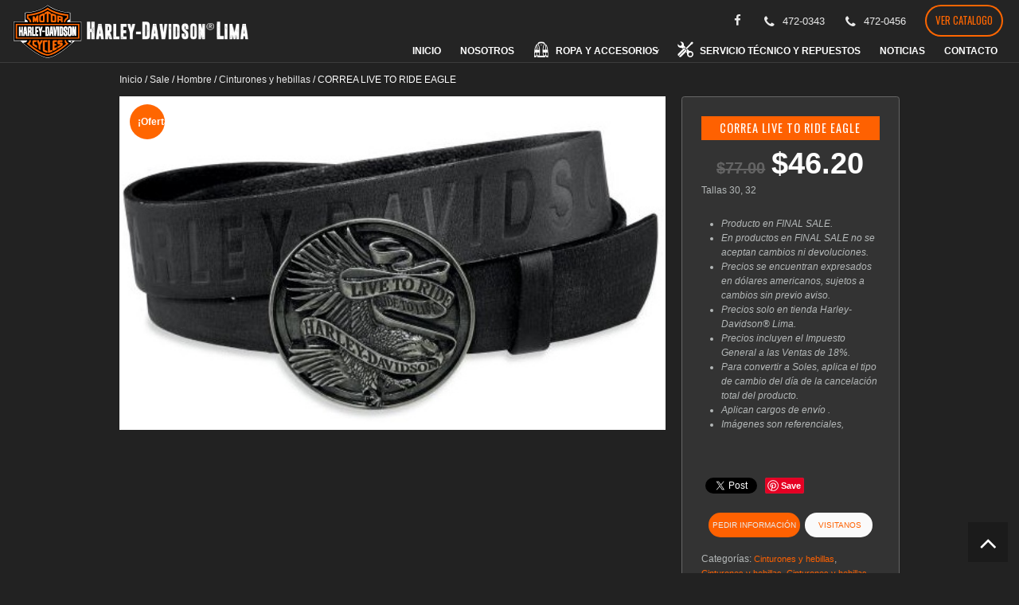

--- FILE ---
content_type: text/html; charset=UTF-8
request_url: https://harleydavidsonlima.com/producto/correa-live-to-ride-eagle/
body_size: 20751
content:
<!DOCTYPE html>

<link rel="shortcut icon" href=">?php echo get_stylesheet_directory_uri(); ?</favicon.ico" />

<!--[if IE 7]>
<html class="ie ie7" lang="es">
<![endif]-->
<!--[if IE 8]>
<html class="ie ie8" lang="es">
<![endif]-->
<!--[if !(IE 7) | !(IE 8)  ]><!-->
<html lang="es">
<!--<![endif]-->
<head>
<meta charset="UTF-8">
<meta name="viewport" content="width=device-width, initial-scale=1">
<title>
CORREA LIVE TO RIDE EAGLE - Harley-Davidson® Lima Perú</title>
<link rel="profile" href="https://gmpg.org/xfn/11">
<link rel="pingback" href="https://harleydavidsonlima.com/xmlrpc.php">
<!--[if lt IE 9]>
	<script src="https://harleydavidsonlima.com/wp-content/themes/apicona/js/html5.js"></script>
	<![endif]-->
<meta name='robots' content='index, follow, max-image-preview:large, max-snippet:-1, max-video-preview:-1' />
	<style>img:is([sizes="auto" i], [sizes^="auto," i]) { contain-intrinsic-size: 3000px 1500px }</style>
	
	<!-- This site is optimized with the Yoast SEO plugin v25.8 - https://yoast.com/wordpress/plugins/seo/ -->
	<link rel="canonical" href="https://harleydavidsonlima.com/producto/correa-live-to-ride-eagle/" />
	<meta property="og:locale" content="es_ES" />
	<meta property="og:type" content="article" />
	<meta property="og:title" content="CORREA LIVE TO RIDE EAGLE - Harley-Davidson® Lima Perú" />
	<meta property="og:description" content="Tallas 30, 32   Producto en FINAL SALE.  En productos en FINAL SALE no se aceptan cambios ni devoluciones.  Precios se encuentran expresados en dólares americanos, sujetos a cambios sin previo aviso.  Precios solo en tienda Harley-Davidson® Lima.  Precios incluyen el Impuesto General a las Ventas de 18%.  Para convertir a Soles, aplica el tipo de cambio del día de la cancelación total del producto.   Aplican cargos de envío .  Imágenes son referenciales,  &nbsp;" />
	<meta property="og:url" content="https://harleydavidsonlima.com/producto/correa-live-to-ride-eagle/" />
	<meta property="og:site_name" content="Harley-Davidson® Lima Perú" />
	<meta property="article:publisher" content="https://www.facebook.com/HarleyDavidsonLimaPeru/" />
	<meta property="article:modified_time" content="2021-02-12T21:01:36+00:00" />
	<meta property="og:image" content="https://harleydavidsonlima.com/wp-content/uploads/2019/04/97661-17VM.jpg" />
	<meta property="og:image:width" content="516" />
	<meta property="og:image:height" content="315" />
	<meta property="og:image:type" content="image/jpeg" />
	<meta name="twitter:card" content="summary_large_image" />
	<script type="application/ld+json" class="yoast-schema-graph">{"@context":"https://schema.org","@graph":[{"@type":"WebPage","@id":"https://harleydavidsonlima.com/producto/correa-live-to-ride-eagle/","url":"https://harleydavidsonlima.com/producto/correa-live-to-ride-eagle/","name":"CORREA LIVE TO RIDE EAGLE - Harley-Davidson® Lima Perú","isPartOf":{"@id":"https://harleydavidsonlima.com/#website"},"primaryImageOfPage":{"@id":"https://harleydavidsonlima.com/producto/correa-live-to-ride-eagle/#primaryimage"},"image":{"@id":"https://harleydavidsonlima.com/producto/correa-live-to-ride-eagle/#primaryimage"},"thumbnailUrl":"https://harleydavidsonlima.com/wp-content/uploads/2019/04/97661-17VM.jpg","datePublished":"2019-04-16T21:13:45+00:00","dateModified":"2021-02-12T21:01:36+00:00","breadcrumb":{"@id":"https://harleydavidsonlima.com/producto/correa-live-to-ride-eagle/#breadcrumb"},"inLanguage":"es","potentialAction":[{"@type":"ReadAction","target":["https://harleydavidsonlima.com/producto/correa-live-to-ride-eagle/"]}]},{"@type":"ImageObject","inLanguage":"es","@id":"https://harleydavidsonlima.com/producto/correa-live-to-ride-eagle/#primaryimage","url":"https://harleydavidsonlima.com/wp-content/uploads/2019/04/97661-17VM.jpg","contentUrl":"https://harleydavidsonlima.com/wp-content/uploads/2019/04/97661-17VM.jpg","width":516,"height":315},{"@type":"BreadcrumbList","@id":"https://harleydavidsonlima.com/producto/correa-live-to-ride-eagle/#breadcrumb","itemListElement":[{"@type":"ListItem","position":1,"name":"Portada","item":"https://harleydavidsonlima.com/"},{"@type":"ListItem","position":2,"name":"Catalogo Harley Davidson Lima Perú","item":"https://harleydavidsonlima.com/catalogo/"},{"@type":"ListItem","position":3,"name":"CORREA LIVE TO RIDE EAGLE"}]},{"@type":"WebSite","@id":"https://harleydavidsonlima.com/#website","url":"https://harleydavidsonlima.com/","name":"Harley-Davidson® Lima Perú","description":"Harley-Davidson® Lima Perú | Página oficial de Harley Davidson en el Perú","potentialAction":[{"@type":"SearchAction","target":{"@type":"EntryPoint","urlTemplate":"https://harleydavidsonlima.com/?s={search_term_string}"},"query-input":{"@type":"PropertyValueSpecification","valueRequired":true,"valueName":"search_term_string"}}],"inLanguage":"es"}]}</script>
	<!-- / Yoast SEO plugin. -->


<link rel='dns-prefetch' href='//maps.googleapis.com' />
<link rel='dns-prefetch' href='//fonts.googleapis.com' />
<link rel='preconnect' href='https://fonts.gstatic.com' crossorigin />
<link rel="alternate" type="application/rss+xml" title="Harley-Davidson® Lima Perú &raquo; Feed" href="https://harleydavidsonlima.com/feed/" />
<link rel="alternate" type="application/rss+xml" title="Harley-Davidson® Lima Perú &raquo; Feed de los comentarios" href="https://harleydavidsonlima.com/comments/feed/" />
<script type="text/javascript">
/* <![CDATA[ */
window._wpemojiSettings = {"baseUrl":"https:\/\/s.w.org\/images\/core\/emoji\/15.1.0\/72x72\/","ext":".png","svgUrl":"https:\/\/s.w.org\/images\/core\/emoji\/15.1.0\/svg\/","svgExt":".svg","source":{"concatemoji":"https:\/\/harleydavidsonlima.com\/wp-includes\/js\/wp-emoji-release.min.js?ver=6.8.1"}};
/*! This file is auto-generated */
!function(i,n){var o,s,e;function c(e){try{var t={supportTests:e,timestamp:(new Date).valueOf()};sessionStorage.setItem(o,JSON.stringify(t))}catch(e){}}function p(e,t,n){e.clearRect(0,0,e.canvas.width,e.canvas.height),e.fillText(t,0,0);var t=new Uint32Array(e.getImageData(0,0,e.canvas.width,e.canvas.height).data),r=(e.clearRect(0,0,e.canvas.width,e.canvas.height),e.fillText(n,0,0),new Uint32Array(e.getImageData(0,0,e.canvas.width,e.canvas.height).data));return t.every(function(e,t){return e===r[t]})}function u(e,t,n){switch(t){case"flag":return n(e,"\ud83c\udff3\ufe0f\u200d\u26a7\ufe0f","\ud83c\udff3\ufe0f\u200b\u26a7\ufe0f")?!1:!n(e,"\ud83c\uddfa\ud83c\uddf3","\ud83c\uddfa\u200b\ud83c\uddf3")&&!n(e,"\ud83c\udff4\udb40\udc67\udb40\udc62\udb40\udc65\udb40\udc6e\udb40\udc67\udb40\udc7f","\ud83c\udff4\u200b\udb40\udc67\u200b\udb40\udc62\u200b\udb40\udc65\u200b\udb40\udc6e\u200b\udb40\udc67\u200b\udb40\udc7f");case"emoji":return!n(e,"\ud83d\udc26\u200d\ud83d\udd25","\ud83d\udc26\u200b\ud83d\udd25")}return!1}function f(e,t,n){var r="undefined"!=typeof WorkerGlobalScope&&self instanceof WorkerGlobalScope?new OffscreenCanvas(300,150):i.createElement("canvas"),a=r.getContext("2d",{willReadFrequently:!0}),o=(a.textBaseline="top",a.font="600 32px Arial",{});return e.forEach(function(e){o[e]=t(a,e,n)}),o}function t(e){var t=i.createElement("script");t.src=e,t.defer=!0,i.head.appendChild(t)}"undefined"!=typeof Promise&&(o="wpEmojiSettingsSupports",s=["flag","emoji"],n.supports={everything:!0,everythingExceptFlag:!0},e=new Promise(function(e){i.addEventListener("DOMContentLoaded",e,{once:!0})}),new Promise(function(t){var n=function(){try{var e=JSON.parse(sessionStorage.getItem(o));if("object"==typeof e&&"number"==typeof e.timestamp&&(new Date).valueOf()<e.timestamp+604800&&"object"==typeof e.supportTests)return e.supportTests}catch(e){}return null}();if(!n){if("undefined"!=typeof Worker&&"undefined"!=typeof OffscreenCanvas&&"undefined"!=typeof URL&&URL.createObjectURL&&"undefined"!=typeof Blob)try{var e="postMessage("+f.toString()+"("+[JSON.stringify(s),u.toString(),p.toString()].join(",")+"));",r=new Blob([e],{type:"text/javascript"}),a=new Worker(URL.createObjectURL(r),{name:"wpTestEmojiSupports"});return void(a.onmessage=function(e){c(n=e.data),a.terminate(),t(n)})}catch(e){}c(n=f(s,u,p))}t(n)}).then(function(e){for(var t in e)n.supports[t]=e[t],n.supports.everything=n.supports.everything&&n.supports[t],"flag"!==t&&(n.supports.everythingExceptFlag=n.supports.everythingExceptFlag&&n.supports[t]);n.supports.everythingExceptFlag=n.supports.everythingExceptFlag&&!n.supports.flag,n.DOMReady=!1,n.readyCallback=function(){n.DOMReady=!0}}).then(function(){return e}).then(function(){var e;n.supports.everything||(n.readyCallback(),(e=n.source||{}).concatemoji?t(e.concatemoji):e.wpemoji&&e.twemoji&&(t(e.twemoji),t(e.wpemoji)))}))}((window,document),window._wpemojiSettings);
/* ]]> */
</script>
<style id='wp-emoji-styles-inline-css' type='text/css'>

	img.wp-smiley, img.emoji {
		display: inline !important;
		border: none !important;
		box-shadow: none !important;
		height: 1em !important;
		width: 1em !important;
		margin: 0 0.07em !important;
		vertical-align: -0.1em !important;
		background: none !important;
		padding: 0 !important;
	}
</style>
<link rel='stylesheet' id='wp-block-library-css' href='https://harleydavidsonlima.com/wp-includes/css/dist/block-library/style.min.css?ver=6.8.1' type='text/css' media='all' />
<style id='classic-theme-styles-inline-css' type='text/css'>
/*! This file is auto-generated */
.wp-block-button__link{color:#fff;background-color:#32373c;border-radius:9999px;box-shadow:none;text-decoration:none;padding:calc(.667em + 2px) calc(1.333em + 2px);font-size:1.125em}.wp-block-file__button{background:#32373c;color:#fff;text-decoration:none}
</style>
<style id='global-styles-inline-css' type='text/css'>
:root{--wp--preset--aspect-ratio--square: 1;--wp--preset--aspect-ratio--4-3: 4/3;--wp--preset--aspect-ratio--3-4: 3/4;--wp--preset--aspect-ratio--3-2: 3/2;--wp--preset--aspect-ratio--2-3: 2/3;--wp--preset--aspect-ratio--16-9: 16/9;--wp--preset--aspect-ratio--9-16: 9/16;--wp--preset--color--black: #000000;--wp--preset--color--cyan-bluish-gray: #abb8c3;--wp--preset--color--white: #ffffff;--wp--preset--color--pale-pink: #f78da7;--wp--preset--color--vivid-red: #cf2e2e;--wp--preset--color--luminous-vivid-orange: #ff6900;--wp--preset--color--luminous-vivid-amber: #fcb900;--wp--preset--color--light-green-cyan: #7bdcb5;--wp--preset--color--vivid-green-cyan: #00d084;--wp--preset--color--pale-cyan-blue: #8ed1fc;--wp--preset--color--vivid-cyan-blue: #0693e3;--wp--preset--color--vivid-purple: #9b51e0;--wp--preset--gradient--vivid-cyan-blue-to-vivid-purple: linear-gradient(135deg,rgba(6,147,227,1) 0%,rgb(155,81,224) 100%);--wp--preset--gradient--light-green-cyan-to-vivid-green-cyan: linear-gradient(135deg,rgb(122,220,180) 0%,rgb(0,208,130) 100%);--wp--preset--gradient--luminous-vivid-amber-to-luminous-vivid-orange: linear-gradient(135deg,rgba(252,185,0,1) 0%,rgba(255,105,0,1) 100%);--wp--preset--gradient--luminous-vivid-orange-to-vivid-red: linear-gradient(135deg,rgba(255,105,0,1) 0%,rgb(207,46,46) 100%);--wp--preset--gradient--very-light-gray-to-cyan-bluish-gray: linear-gradient(135deg,rgb(238,238,238) 0%,rgb(169,184,195) 100%);--wp--preset--gradient--cool-to-warm-spectrum: linear-gradient(135deg,rgb(74,234,220) 0%,rgb(151,120,209) 20%,rgb(207,42,186) 40%,rgb(238,44,130) 60%,rgb(251,105,98) 80%,rgb(254,248,76) 100%);--wp--preset--gradient--blush-light-purple: linear-gradient(135deg,rgb(255,206,236) 0%,rgb(152,150,240) 100%);--wp--preset--gradient--blush-bordeaux: linear-gradient(135deg,rgb(254,205,165) 0%,rgb(254,45,45) 50%,rgb(107,0,62) 100%);--wp--preset--gradient--luminous-dusk: linear-gradient(135deg,rgb(255,203,112) 0%,rgb(199,81,192) 50%,rgb(65,88,208) 100%);--wp--preset--gradient--pale-ocean: linear-gradient(135deg,rgb(255,245,203) 0%,rgb(182,227,212) 50%,rgb(51,167,181) 100%);--wp--preset--gradient--electric-grass: linear-gradient(135deg,rgb(202,248,128) 0%,rgb(113,206,126) 100%);--wp--preset--gradient--midnight: linear-gradient(135deg,rgb(2,3,129) 0%,rgb(40,116,252) 100%);--wp--preset--font-size--small: 13px;--wp--preset--font-size--medium: 20px;--wp--preset--font-size--large: 36px;--wp--preset--font-size--x-large: 42px;--wp--preset--spacing--20: 0.44rem;--wp--preset--spacing--30: 0.67rem;--wp--preset--spacing--40: 1rem;--wp--preset--spacing--50: 1.5rem;--wp--preset--spacing--60: 2.25rem;--wp--preset--spacing--70: 3.38rem;--wp--preset--spacing--80: 5.06rem;--wp--preset--shadow--natural: 6px 6px 9px rgba(0, 0, 0, 0.2);--wp--preset--shadow--deep: 12px 12px 50px rgba(0, 0, 0, 0.4);--wp--preset--shadow--sharp: 6px 6px 0px rgba(0, 0, 0, 0.2);--wp--preset--shadow--outlined: 6px 6px 0px -3px rgba(255, 255, 255, 1), 6px 6px rgba(0, 0, 0, 1);--wp--preset--shadow--crisp: 6px 6px 0px rgba(0, 0, 0, 1);}:where(.is-layout-flex){gap: 0.5em;}:where(.is-layout-grid){gap: 0.5em;}body .is-layout-flex{display: flex;}.is-layout-flex{flex-wrap: wrap;align-items: center;}.is-layout-flex > :is(*, div){margin: 0;}body .is-layout-grid{display: grid;}.is-layout-grid > :is(*, div){margin: 0;}:where(.wp-block-columns.is-layout-flex){gap: 2em;}:where(.wp-block-columns.is-layout-grid){gap: 2em;}:where(.wp-block-post-template.is-layout-flex){gap: 1.25em;}:where(.wp-block-post-template.is-layout-grid){gap: 1.25em;}.has-black-color{color: var(--wp--preset--color--black) !important;}.has-cyan-bluish-gray-color{color: var(--wp--preset--color--cyan-bluish-gray) !important;}.has-white-color{color: var(--wp--preset--color--white) !important;}.has-pale-pink-color{color: var(--wp--preset--color--pale-pink) !important;}.has-vivid-red-color{color: var(--wp--preset--color--vivid-red) !important;}.has-luminous-vivid-orange-color{color: var(--wp--preset--color--luminous-vivid-orange) !important;}.has-luminous-vivid-amber-color{color: var(--wp--preset--color--luminous-vivid-amber) !important;}.has-light-green-cyan-color{color: var(--wp--preset--color--light-green-cyan) !important;}.has-vivid-green-cyan-color{color: var(--wp--preset--color--vivid-green-cyan) !important;}.has-pale-cyan-blue-color{color: var(--wp--preset--color--pale-cyan-blue) !important;}.has-vivid-cyan-blue-color{color: var(--wp--preset--color--vivid-cyan-blue) !important;}.has-vivid-purple-color{color: var(--wp--preset--color--vivid-purple) !important;}.has-black-background-color{background-color: var(--wp--preset--color--black) !important;}.has-cyan-bluish-gray-background-color{background-color: var(--wp--preset--color--cyan-bluish-gray) !important;}.has-white-background-color{background-color: var(--wp--preset--color--white) !important;}.has-pale-pink-background-color{background-color: var(--wp--preset--color--pale-pink) !important;}.has-vivid-red-background-color{background-color: var(--wp--preset--color--vivid-red) !important;}.has-luminous-vivid-orange-background-color{background-color: var(--wp--preset--color--luminous-vivid-orange) !important;}.has-luminous-vivid-amber-background-color{background-color: var(--wp--preset--color--luminous-vivid-amber) !important;}.has-light-green-cyan-background-color{background-color: var(--wp--preset--color--light-green-cyan) !important;}.has-vivid-green-cyan-background-color{background-color: var(--wp--preset--color--vivid-green-cyan) !important;}.has-pale-cyan-blue-background-color{background-color: var(--wp--preset--color--pale-cyan-blue) !important;}.has-vivid-cyan-blue-background-color{background-color: var(--wp--preset--color--vivid-cyan-blue) !important;}.has-vivid-purple-background-color{background-color: var(--wp--preset--color--vivid-purple) !important;}.has-black-border-color{border-color: var(--wp--preset--color--black) !important;}.has-cyan-bluish-gray-border-color{border-color: var(--wp--preset--color--cyan-bluish-gray) !important;}.has-white-border-color{border-color: var(--wp--preset--color--white) !important;}.has-pale-pink-border-color{border-color: var(--wp--preset--color--pale-pink) !important;}.has-vivid-red-border-color{border-color: var(--wp--preset--color--vivid-red) !important;}.has-luminous-vivid-orange-border-color{border-color: var(--wp--preset--color--luminous-vivid-orange) !important;}.has-luminous-vivid-amber-border-color{border-color: var(--wp--preset--color--luminous-vivid-amber) !important;}.has-light-green-cyan-border-color{border-color: var(--wp--preset--color--light-green-cyan) !important;}.has-vivid-green-cyan-border-color{border-color: var(--wp--preset--color--vivid-green-cyan) !important;}.has-pale-cyan-blue-border-color{border-color: var(--wp--preset--color--pale-cyan-blue) !important;}.has-vivid-cyan-blue-border-color{border-color: var(--wp--preset--color--vivid-cyan-blue) !important;}.has-vivid-purple-border-color{border-color: var(--wp--preset--color--vivid-purple) !important;}.has-vivid-cyan-blue-to-vivid-purple-gradient-background{background: var(--wp--preset--gradient--vivid-cyan-blue-to-vivid-purple) !important;}.has-light-green-cyan-to-vivid-green-cyan-gradient-background{background: var(--wp--preset--gradient--light-green-cyan-to-vivid-green-cyan) !important;}.has-luminous-vivid-amber-to-luminous-vivid-orange-gradient-background{background: var(--wp--preset--gradient--luminous-vivid-amber-to-luminous-vivid-orange) !important;}.has-luminous-vivid-orange-to-vivid-red-gradient-background{background: var(--wp--preset--gradient--luminous-vivid-orange-to-vivid-red) !important;}.has-very-light-gray-to-cyan-bluish-gray-gradient-background{background: var(--wp--preset--gradient--very-light-gray-to-cyan-bluish-gray) !important;}.has-cool-to-warm-spectrum-gradient-background{background: var(--wp--preset--gradient--cool-to-warm-spectrum) !important;}.has-blush-light-purple-gradient-background{background: var(--wp--preset--gradient--blush-light-purple) !important;}.has-blush-bordeaux-gradient-background{background: var(--wp--preset--gradient--blush-bordeaux) !important;}.has-luminous-dusk-gradient-background{background: var(--wp--preset--gradient--luminous-dusk) !important;}.has-pale-ocean-gradient-background{background: var(--wp--preset--gradient--pale-ocean) !important;}.has-electric-grass-gradient-background{background: var(--wp--preset--gradient--electric-grass) !important;}.has-midnight-gradient-background{background: var(--wp--preset--gradient--midnight) !important;}.has-small-font-size{font-size: var(--wp--preset--font-size--small) !important;}.has-medium-font-size{font-size: var(--wp--preset--font-size--medium) !important;}.has-large-font-size{font-size: var(--wp--preset--font-size--large) !important;}.has-x-large-font-size{font-size: var(--wp--preset--font-size--x-large) !important;}
:where(.wp-block-post-template.is-layout-flex){gap: 1.25em;}:where(.wp-block-post-template.is-layout-grid){gap: 1.25em;}
:where(.wp-block-columns.is-layout-flex){gap: 2em;}:where(.wp-block-columns.is-layout-grid){gap: 2em;}
:root :where(.wp-block-pullquote){font-size: 1.5em;line-height: 1.6;}
</style>
<link rel='stylesheet' id='rs-plugin-settings-css' href='https://harleydavidsonlima.com/wp-content/plugins/revslider/public/assets/css/settings.css?ver=5.4.1' type='text/css' media='all' />
<style id='rs-plugin-settings-inline-css' type='text/css'>
#rs-demo-id {}
</style>
<link rel='stylesheet' id='woof-css' href='https://harleydavidsonlima.com/wp-content/plugins/woocommerce-products-filter/css/front.css?ver=1.3.7.1' type='text/css' media='all' />
<style id='woof-inline-css' type='text/css'>

.woof_products_top_panel li span, .woof_products_top_panel2 li span{background: url(https://harleydavidsonlima.com/wp-content/plugins/woocommerce-products-filter/img/delete.png);background-size: 14px 14px;background-repeat: no-repeat;background-position: right;}
.woof_childs_list_opener span.woof_is_closed{
                        background: url(https://harleydavidsonlima.com/wp-content/uploads/2016/12/plus-1.png);
                    }
.woof_childs_list_opener span.woof_is_opened{
                        background: url(https://harleydavidsonlima.com/wp-content/uploads/2016/12/less.png);
                    }
.woof_edit_view{
                    display: none;
                }

</style>
<link rel='stylesheet' id='chosen-drop-down-css' href='https://harleydavidsonlima.com/wp-content/plugins/woocommerce-products-filter/js/chosen/chosen.min.css?ver=1.3.7.1' type='text/css' media='all' />
<link rel='stylesheet' id='woof_by_author_html_items-css' href='https://harleydavidsonlima.com/wp-content/plugins/woocommerce-products-filter/ext/by_author/css/by_author.css?ver=1.3.7.1' type='text/css' media='all' />
<link rel='stylesheet' id='woof_by_instock_html_items-css' href='https://harleydavidsonlima.com/wp-content/plugins/woocommerce-products-filter/ext/by_instock/css/by_instock.css?ver=1.3.7.1' type='text/css' media='all' />
<link rel='stylesheet' id='woof_by_onsales_html_items-css' href='https://harleydavidsonlima.com/wp-content/plugins/woocommerce-products-filter/ext/by_onsales/css/by_onsales.css?ver=1.3.7.1' type='text/css' media='all' />
<link rel='stylesheet' id='woof_by_text_html_items-css' href='https://harleydavidsonlima.com/wp-content/plugins/woocommerce-products-filter/ext/by_text/assets/css/front.css?ver=1.3.7.1' type='text/css' media='all' />
<link rel='stylesheet' id='woof_label_html_items-css' href='https://harleydavidsonlima.com/wp-content/plugins/woocommerce-products-filter/ext/label/css/html_types/label.css?ver=1.3.7.1' type='text/css' media='all' />
<link rel='stylesheet' id='woof_select_radio_check_html_items-css' href='https://harleydavidsonlima.com/wp-content/plugins/woocommerce-products-filter/ext/select_radio_check/css/html_types/select_radio_check.css?ver=1.3.7.1' type='text/css' media='all' />
<link rel='stylesheet' id='woof_sd_html_items_checkbox-css' href='https://harleydavidsonlima.com/wp-content/plugins/woocommerce-products-filter/ext/smart_designer/css/elements/checkbox.css?ver=1.3.7.1' type='text/css' media='all' />
<link rel='stylesheet' id='woof_sd_html_items_radio-css' href='https://harleydavidsonlima.com/wp-content/plugins/woocommerce-products-filter/ext/smart_designer/css/elements/radio.css?ver=1.3.7.1' type='text/css' media='all' />
<link rel='stylesheet' id='woof_sd_html_items_switcher-css' href='https://harleydavidsonlima.com/wp-content/plugins/woocommerce-products-filter/ext/smart_designer/css/elements/switcher.css?ver=1.3.7.1' type='text/css' media='all' />
<link rel='stylesheet' id='woof_sd_html_items_color-css' href='https://harleydavidsonlima.com/wp-content/plugins/woocommerce-products-filter/ext/smart_designer/css/elements/color.css?ver=1.3.7.1' type='text/css' media='all' />
<link rel='stylesheet' id='woof_sd_html_items_tooltip-css' href='https://harleydavidsonlima.com/wp-content/plugins/woocommerce-products-filter/ext/smart_designer/css/tooltip.css?ver=1.3.7.1' type='text/css' media='all' />
<link rel='stylesheet' id='woof_sd_html_items_front-css' href='https://harleydavidsonlima.com/wp-content/plugins/woocommerce-products-filter/ext/smart_designer/css/front.css?ver=1.3.7.1' type='text/css' media='all' />
<link rel='stylesheet' id='woof-switcher23-css' href='https://harleydavidsonlima.com/wp-content/plugins/woocommerce-products-filter/css/switcher.css?ver=1.3.7.1' type='text/css' media='all' />
<link rel='stylesheet' id='woocommerce-layout-css' href='https://harleydavidsonlima.com/wp-content/plugins/woocommerce/assets/css/woocommerce-layout.css?ver=10.1.2' type='text/css' media='all' />
<link rel='stylesheet' id='woocommerce-smallscreen-css' href='https://harleydavidsonlima.com/wp-content/plugins/woocommerce/assets/css/woocommerce-smallscreen.css?ver=10.1.2' type='text/css' media='only screen and (max-width: 768px)' />
<link rel='stylesheet' id='woocommerce-general-css' href='https://harleydavidsonlima.com/wp-content/plugins/woocommerce/assets/css/woocommerce.css?ver=10.1.2' type='text/css' media='all' />
<style id='woocommerce-inline-inline-css' type='text/css'>
.woocommerce form .form-row .required { visibility: visible; }
</style>
<link rel='stylesheet' id='brands-styles-css' href='https://harleydavidsonlima.com/wp-content/plugins/woocommerce/assets/css/brands.css?ver=10.1.2' type='text/css' media='all' />
<link rel='stylesheet' id='wpcm_css_frontend-css' href='https://harleydavidsonlima.com/wp-content/plugins/wp-car-manager/assets/css/frontend.css?ver=1.4.2' type='text/css' media='all' />
<link rel='stylesheet' id='hover-css' href='https://harleydavidsonlima.com/wp-content/themes/apicona/css/hover.css?ver=6.8.1' type='text/css' media='all' />
<link rel='stylesheet' id='flexslider-css' href='https://harleydavidsonlima.com/wp-content/plugins/js_composer/assets/lib/bower/flexslider/flexslider.min.css?ver=5.0.1' type='text/css' media='all' />
<link rel='stylesheet' id='fontawesome-css' href='https://harleydavidsonlima.com/wp-content/themes/apicona/css/fonticon-library/font-awesome/css/kwayy-font-awesome.css?ver=6.8.1' type='text/css' media='all' />
<link rel='stylesheet' id='nivo-slider-css-css' href='https://harleydavidsonlima.com/wp-content/plugins/js_composer/assets/lib/bower/nivoslider/nivo-slider.min.css?ver=5.0.1' type='text/css' media='all' />
<link rel='stylesheet' id='nivo-slider-theme-css' href='https://harleydavidsonlima.com/wp-content/plugins/js_composer/assets/lib/bower/nivoslider/themes/default/default.min.css?ver=5.0.1' type='text/css' media='all' />
<link rel='stylesheet' id='owl-carousel-css' href='https://harleydavidsonlima.com/wp-content/themes/apicona/css/owl.carousel.css?ver=6.8.1' type='text/css' media='all' />
<!--[if lt IE 9]>
<link rel='stylesheet' id='apicona-ie-css' href='https://harleydavidsonlima.com/wp-content/themes/apicona/css/ie.css?ver=6.8.1' type='text/css' media='all' />
<![endif]-->
<link rel='stylesheet' id='prettyphoto-css' href='https://harleydavidsonlima.com/wp-content/plugins/js_composer/assets/lib/prettyphoto/css/prettyPhoto.min.css?ver=5.0.1' type='text/css' media='all' />
<link rel='stylesheet' id='bootstrap-css' href='https://harleydavidsonlima.com/wp-content/themes/apicona/css/bootstrap.css?ver=6.8.1' type='text/css' media='all' />
<link rel='stylesheet' id='multi-columns-row-css' href='https://harleydavidsonlima.com/wp-content/themes/apicona/css/multi-columns-row.css?ver=6.8.1' type='text/css' media='all' />
<link rel='stylesheet' id='bootstrap-theme-css' href='https://harleydavidsonlima.com/wp-content/themes/apicona/css/bootstrap-theme.css?ver=6.8.1' type='text/css' media='all' />
<link rel='stylesheet' id='js_composer_front-css' href='https://harleydavidsonlima.com/wp-content/plugins/js_composer/assets/css/js_composer.min.css?ver=5.0.1' type='text/css' media='all' />
<link rel='stylesheet' id='apicona-main-style-css' href='https://harleydavidsonlima.com/wp-content/themes/apicona-child/style.css?ver=6.8.1' type='text/css' media='all' />
<link rel='stylesheet' id='apicona-dynamic-style-css' href='https://harleydavidsonlima.com/wp-content/themes/apicona/css/dynamic-style.css?ver=6.8.1' type='text/css' media='all' />
<link rel='stylesheet' id='apicona-responsive-style-css' href='https://harleydavidsonlima.com/wp-content/themes/apicona/css/responsive.css?ver=6.8.1' type='text/css' media='all' />
<link rel='stylesheet' id='ubermenu-css' href='https://harleydavidsonlima.com/wp-content/plugins/ubermenu/pro/assets/css/ubermenu.min.css?ver=3.2.1.1' type='text/css' media='all' />
<link rel='stylesheet' id='ubermenu-tt-black-css' href='https://harleydavidsonlima.com/wp-content/plugins/ubermenu/pro/assets/css/skins/twotone_black_black.css?ver=6.8.1' type='text/css' media='all' />
<link rel='stylesheet' id='ubermenu-font-awesome-css' href='https://harleydavidsonlima.com/wp-content/plugins/ubermenu/assets/css/fontawesome/css/font-awesome.min.css?ver=4.3' type='text/css' media='all' />
<link rel='stylesheet' id='bsf-Defaults-css' href='https://harleydavidsonlima.com/wp-content/uploads/smile_fonts/Defaults/Defaults.css?ver=6.8.1' type='text/css' media='all' />
<link rel='stylesheet' id='cp-perfect-scroll-style-css' href='https://harleydavidsonlima.com/wp-content/plugins/convertplug/modules/slide_in/../../admin/assets/css/perfect-scrollbar.min.css?ver=6.8.1' type='text/css' media='all' />
<link rel="preload" as="style" href="https://fonts.googleapis.com/css?family=Oswald:400&#038;display=swap&#038;ver=1606798482" /><link rel="stylesheet" href="https://fonts.googleapis.com/css?family=Oswald:400&#038;display=swap&#038;ver=1606798482" media="print" onload="this.media='all'"><noscript><link rel="stylesheet" href="https://fonts.googleapis.com/css?family=Oswald:400&#038;display=swap&#038;ver=1606798482" /></noscript><link rel='stylesheet' id='sib-front-css-css' href='https://harleydavidsonlima.com/wp-content/plugins/mailin/css/mailin-front.css?ver=6.8.1' type='text/css' media='all' />
<script type="text/javascript" id="woof-husky-js-extra">
/* <![CDATA[ */
var woof_husky_txt = {"ajax_url":"https:\/\/harleydavidsonlima.com\/wp-admin\/admin-ajax.php","plugin_uri":"https:\/\/harleydavidsonlima.com\/wp-content\/plugins\/woocommerce-products-filter\/ext\/by_text\/","loader":"https:\/\/harleydavidsonlima.com\/wp-content\/plugins\/woocommerce-products-filter\/ext\/by_text\/assets\/img\/ajax-loader.gif","not_found":"Nothing found!","prev":"Prev","next":"Siguiente","site_link":"https:\/\/harleydavidsonlima.com","default_data":{"placeholder":"","behavior":"title","search_by_full_word":0,"autocomplete":1,"how_to_open_links":0,"taxonomy_compatibility":0,"sku_compatibility":0,"custom_fields":"","search_desc_variant":0,"view_text_length":10,"min_symbols":3,"max_posts":10,"image":"","notes_for_customer":"","template":"default","max_open_height":300,"page":0}};
/* ]]> */
</script>
<script type="text/javascript" src="https://harleydavidsonlima.com/wp-content/plugins/woocommerce-products-filter/ext/by_text/assets/js/husky.js?ver=1.3.7.1" id="woof-husky-js"></script>
<script type="text/javascript" id="jquery-core-js-extra">
/* <![CDATA[ */
var slide_in = {"demo_dir":"https:\/\/harleydavidsonlima.com\/wp-content\/plugins\/convertplug\/modules\/slide_in\/assets\/demos"};
/* ]]> */
</script>
<script type="text/javascript" src="https://harleydavidsonlima.com/wp-includes/js/jquery/jquery.min.js?ver=3.7.1" id="jquery-core-js"></script>
<script type="text/javascript" src="https://harleydavidsonlima.com/wp-includes/js/jquery/jquery-migrate.min.js?ver=3.4.1" id="jquery-migrate-js"></script>
<script type="text/javascript" src="https://harleydavidsonlima.com/wp-content/plugins/revslider/public/assets/js/jquery.themepunch.tools.min.js?ver=5.4.1" id="tp-tools-js"></script>
<script type="text/javascript" src="https://harleydavidsonlima.com/wp-content/plugins/revslider/public/assets/js/jquery.themepunch.revolution.min.js?ver=5.4.1" id="revmin-js"></script>
<script type="text/javascript" id="wc-single-product-js-extra">
/* <![CDATA[ */
var wc_single_product_params = {"i18n_required_rating_text":"Por favor elige una puntuaci\u00f3n","i18n_rating_options":["1 de 5 estrellas","2 de 5 estrellas","3 de 5 estrellas","4 de 5 estrellas","5 de 5 estrellas"],"i18n_product_gallery_trigger_text":"Ver galer\u00eda de im\u00e1genes a pantalla completa","review_rating_required":"yes","flexslider":{"rtl":false,"animation":"slide","smoothHeight":true,"directionNav":false,"controlNav":"thumbnails","slideshow":false,"animationSpeed":500,"animationLoop":false,"allowOneSlide":false},"zoom_enabled":"","zoom_options":[],"photoswipe_enabled":"","photoswipe_options":{"shareEl":false,"closeOnScroll":false,"history":false,"hideAnimationDuration":0,"showAnimationDuration":0},"flexslider_enabled":""};
/* ]]> */
</script>
<script type="text/javascript" src="https://harleydavidsonlima.com/wp-content/plugins/woocommerce/assets/js/frontend/single-product.min.js?ver=10.1.2" id="wc-single-product-js" defer="defer" data-wp-strategy="defer"></script>
<script type="text/javascript" src="https://harleydavidsonlima.com/wp-content/plugins/woocommerce/assets/js/jquery-blockui/jquery.blockUI.min.js?ver=2.7.0-wc.10.1.2" id="jquery-blockui-js" data-wp-strategy="defer"></script>
<script type="text/javascript" src="https://harleydavidsonlima.com/wp-content/plugins/woocommerce/assets/js/js-cookie/js.cookie.min.js?ver=2.1.4-wc.10.1.2" id="js-cookie-js" defer="defer" data-wp-strategy="defer"></script>
<script type="text/javascript" id="woocommerce-js-extra">
/* <![CDATA[ */
var woocommerce_params = {"ajax_url":"\/wp-admin\/admin-ajax.php","wc_ajax_url":"\/?wc-ajax=%%endpoint%%","i18n_password_show":"Mostrar contrase\u00f1a","i18n_password_hide":"Ocultar contrase\u00f1a"};
/* ]]> */
</script>
<script type="text/javascript" src="https://harleydavidsonlima.com/wp-content/plugins/woocommerce/assets/js/frontend/woocommerce.min.js?ver=10.1.2" id="woocommerce-js" defer="defer" data-wp-strategy="defer"></script>
<script type="text/javascript" id="wc-add-to-cart-js-extra">
/* <![CDATA[ */
var wc_add_to_cart_params = {"ajax_url":"\/wp-admin\/admin-ajax.php","wc_ajax_url":"\/?wc-ajax=%%endpoint%%","i18n_view_cart":"Ver carrito","cart_url":"https:\/\/harleydavidsonlima.com","is_cart":"","cart_redirect_after_add":"no"};
/* ]]> */
</script>
<script type="text/javascript" src="https://harleydavidsonlima.com/wp-content/plugins/woocommerce/assets/js/frontend/add-to-cart.min.js?ver=10.1.2" id="wc-add-to-cart-js" data-wp-strategy="defer"></script>
<script type="text/javascript" src="https://harleydavidsonlima.com/wp-content/plugins/js_composer/assets/js/vendors/woocommerce-add-to-cart.js?ver=5.0.1" id="vc_woocommerce-add-to-cart-js-js"></script>
<script type="text/javascript" src="https://harleydavidsonlima.com/wp-content/plugins/js_composer/assets/lib/bower/isotope/dist/isotope.pkgd.min.js?ver=5.0.1" id="isotope-js"></script>
<script type="text/javascript" src="https://harleydavidsonlima.com/wp-content/themes/apicona/js/functions.js?ver=2013-07-18" id="apicona-script-js"></script>
<script type="text/javascript" src="https://harleydavidsonlima.com/wp-content/themes/apicona/js/bootstrap-tooltip.js?ver=6.8.1" id="bootstrap-tooltip-js"></script>
<script type="text/javascript" src="https://harleydavidsonlima.com/wp-content/themes/apicona/js/jquery.sticky.js?ver=6.8.1" id="sticky-js"></script>
<script type="text/javascript" src="https://harleydavidsonlima.com/wp-content/themes/apicona/js/owl.carousel.js?ver=6.8.1" id="owl-carousel-js"></script>
<script type="text/javascript" id="sib-front-js-js-extra">
/* <![CDATA[ */
var sibErrMsg = {"invalidMail":"Please fill out valid email address","requiredField":"Please fill out required fields","invalidDateFormat":"Please fill out valid date format","invalidSMSFormat":"Please fill out valid phone number"};
var ajax_sib_front_object = {"ajax_url":"https:\/\/harleydavidsonlima.com\/wp-admin\/admin-ajax.php","ajax_nonce":"b01c1fa8d0","flag_url":"https:\/\/harleydavidsonlima.com\/wp-content\/plugins\/mailin\/img\/flags\/"};
/* ]]> */
</script>
<script type="text/javascript" src="https://harleydavidsonlima.com/wp-content/plugins/mailin/js/mailin-front.js?ver=1757001576" id="sib-front-js-js"></script>
<link rel="https://api.w.org/" href="https://harleydavidsonlima.com/wp-json/" /><link rel="alternate" title="JSON" type="application/json" href="https://harleydavidsonlima.com/wp-json/wp/v2/product/11701" /><link rel="EditURI" type="application/rsd+xml" title="RSD" href="https://harleydavidsonlima.com/xmlrpc.php?rsd" />
<link rel='shortlink' href='https://harleydavidsonlima.com/?p=11701' />
<link rel="alternate" title="oEmbed (JSON)" type="application/json+oembed" href="https://harleydavidsonlima.com/wp-json/oembed/1.0/embed?url=https%3A%2F%2Fharleydavidsonlima.com%2Fproducto%2Fcorrea-live-to-ride-eagle%2F" />
<link rel="alternate" title="oEmbed (XML)" type="text/xml+oembed" href="https://harleydavidsonlima.com/wp-json/oembed/1.0/embed?url=https%3A%2F%2Fharleydavidsonlima.com%2Fproducto%2Fcorrea-live-to-ride-eagle%2F&#038;format=xml" />
<meta name="generator" content="Redux 4.5.7" /><style id="ubermenu-custom-generated-css">
/** UberMenu Custom Menu Styles (Customizer) **/
/* main */
.ubermenu-main { max-width:100%; }
.ubermenu.ubermenu-main { background:none; border:none; box-shadow:none; }
.ubermenu.ubermenu-main .ubermenu-item-level-0 > .ubermenu-target { border:none; box-shadow:none; background:#242424; }
.ubermenu.ubermenu-main.ubermenu-horizontal .ubermenu-submenu-drop.ubermenu-submenu-align-left_edge_bar, .ubermenu.ubermenu-main.ubermenu-horizontal .ubermenu-submenu-drop.ubermenu-submenu-align-full_width { left:0; }
.ubermenu.ubermenu-main.ubermenu-horizontal .ubermenu-item-level-0.ubermenu-active > .ubermenu-submenu-drop, .ubermenu.ubermenu-main.ubermenu-horizontal:not(.ubermenu-transition-shift) .ubermenu-item-level-0 > .ubermenu-submenu-drop { margin-top:0; }
.ubermenu-main .ubermenu-item-level-0 > .ubermenu-target { text-transform:uppercase; color:#ffffff; border-left:1px solid #242424; }
.ubermenu-main .ubermenu-nav .ubermenu-item.ubermenu-item-level-0 > .ubermenu-target { font-weight:bold; }
.ubermenu.ubermenu-main .ubermenu-item-level-0:hover > .ubermenu-target, .ubermenu-main .ubermenu-item-level-0.ubermenu-active > .ubermenu-target { color:#ff6600; background:#242424; }
.ubermenu-main .ubermenu-item-level-0.ubermenu-current-menu-item > .ubermenu-target, .ubermenu-main .ubermenu-item-level-0.ubermenu-current-menu-parent > .ubermenu-target, .ubermenu-main .ubermenu-item-level-0.ubermenu-current-menu-ancestor > .ubermenu-target { color:#ff6600; background:#242424; }
.ubermenu-main .ubermenu-item.ubermenu-item-level-0 > .ubermenu-highlight { color:#ff6600; background:#242424; }
.ubermenu-main .ubermenu-item-level-0 > .ubermenu-submenu-drop { box-shadow:0 0 20px rgba(0,0,0, 0.95); }



/** UberMenu Custom Tweaks (General Settings) **/
a.moto-submenu {
    padding-top: 8px!important;
    padding-bottom: 8px!important;
}
.ubermenu-skin-tt-black .ubermenu-tab-content-panel {
    background: transparent!important;
}
img.ubermenu-image.ubermenu-image-size-full:hover {
    opacity: 1;
    -webkit-box-reflect: below 0px -webkit-gradient(linear, left top, left bottom, from(transparent), color-stop(.7, transparent), to(rgba(0,0,0,0.4)));
    transform: translate(-10px, 0) rotate(-10deg);
    transition: 0.3s ease-in;
    filter: brightness(1.2);
}

/* Status: Loaded from Transient */

</style><link rel="shortcut icon" type="image/x-icon" href="https://harleydavidsonlima.com/wp-content/uploads/2016/02/favicon.png">
<link rel="apple-touch-icon" sizes="57x57" href="https://harleydavidsonlima.com/wp-content/uploads/2016/02/57.png">
<link rel="apple-touch-icon" sizes="60x60" href="https://harleydavidsonlima.com/wp-content/uploads/2016/02/60.png">
<link rel="apple-touch-icon" sizes="72x72" href="https://harleydavidsonlima.com/wp-content/uploads/2016/02/72.png">
<link rel="apple-touch-icon" sizes="76x76" href="https://harleydavidsonlima.com/wp-content/uploads/2016/02/76.png">
<link rel="apple-touch-icon" sizes="114x114" href="https://harleydavidsonlima.com/wp-content/uploads/2016/02/114.png">
<link rel="icon" type="image/png" sizes="16x16" href="https://harleydavidsonlima.com/wp-content/uploads/2016/02/favicon16.png">
<link rel="icon" type="image/png" sizes="32x32" href="https://harleydavidsonlima.com/wp-content/uploads/2016/02/favicon32.png">
<link rel="icon" type="image/png" sizes="96x96" href="https://harleydavidsonlima.com/wp-content/uploads/2016/02/favicon96.png">
<meta name="apple-mobile-web-app-title" content="Harley-Davidson® Lima Perú">
<meta name="application-name" content="Harley-Davidson® Lima Perú">
<meta name="msapplication-TileColor" content="#212c43">
	
	<script type="text/javascript">
		var tm_breakpoint = 1200;
	</script>
	
		<script type="text/javascript">	var ajaxurl = 'https://harleydavidsonlima.com/wp-admin/admin-ajax.php';	</script>	<noscript><style>.woocommerce-product-gallery{ opacity: 1 !important; }</style></noscript>
	<!--[if lte IE 9]><link rel="stylesheet" type="text/css" href="https://harleydavidsonlima.com/wp-content/plugins/js_composer/assets/css/vc_lte_ie9.min.css" media="screen"><![endif]--><meta name="generator" content="Powered by Slider Revolution 5.4.1 - responsive, Mobile-Friendly Slider Plugin for WordPress with comfortable drag and drop interface." />
<style id="apicona-dynamic-css" title="dynamic-css" class="redux-options-output">body{background-color:#222222;}body #main{background-color:#222222;}body{font-family:Arial, Helvetica, sans-serif,'Trebuchet MS', Helvetica, sans-serif;line-height:18px;font-weight:400;font-style:normal;color:#b4b8b8;font-size:12px;}body .widget .widget-title, body .widget .widgettitle, #navbar #site-navigation .mega-menu-wrap .mega-menu.mega-menu-horizontal .mega-sub-menu > li.mega-menu-item > h4.mega-block-title{font-family:Oswald,'Trebuchet MS', Helvetica, sans-serif;line-height:22px;font-weight:400;font-style:normal;color:#ffffff;font-size:20px;}.woocommerce button.button, .woocommerce-page button.button, input, .vc_btn, .woocommerce-page a.button, .button, .wpb_button, button, .woocommerce input.button, .woocommerce-page input.button, .tp-button.big{font-family:Oswald;font-weight:400;font-style:normal;}h1{font-family:Oswald,'Trebuchet MS', Helvetica, sans-serif;line-height:30px;font-weight:400;font-style:normal;color:#ffffff;font-size:28px;}h2{font-family:Oswald,'Trebuchet MS', Helvetica, sans-serif;line-height:20px;font-weight:400;font-style:normal;color:#ffffff;font-size:18px;}h3{font-family:Oswald,'Trebuchet MS', Helvetica, sans-serif;line-height:18px;font-weight:400;font-style:normal;color:#ffffff;font-size:16px;}h4{font-family:Oswald,'Trebuchet MS', Helvetica, sans-serif;line-height:14px;font-weight:400;font-style:normal;color:#ffffff;font-size:11px;}h5{font-family:Oswald,'Trebuchet MS', Helvetica, sans-serif;line-height:14px;font-weight:400;font-style:normal;color:#ffffff;font-size:10px;}h6{font-family:Oswald,'Trebuchet MS', Helvetica, sans-serif;line-height:12px;font-weight:400;font-style:normal;color:#ffffff;font-size:9px;}ul.nav-menu li a, div.nav-menu > ul li a, #navbar #site-navigation .mega-menu-wrap .mega-menu.mega-menu-horizontal > li.mega-menu-item > a{font-family:Oswald,'Trebuchet MS', Helvetica, sans-serif;line-height:18px;font-weight:400;font-style:normal;font-size:16px;}ul.nav-menu li ul li a, div.nav-menu > ul li ul li a{font-family:Oswald,'Trebuchet MS', Helvetica, sans-serif;line-height:15px;font-weight:400;font-style:normal;font-size:13px;}.vc_tta.vc_general .vc_tta-panel-title > a, .vc_tta.vc_general .vc_tta-tab > a, .wpb_tabs_nav a.ui-tabs-anchor, .wpb_accordion_header > a, .vc_progress_bar .vc_label{font-family:Oswald,'Trebuchet MS', Helvetica, sans-serif;line-height:15px;font-weight:400;font-style:normal;font-size:13px;}#page footer.site-footer > div.footer{background-repeat:no-repeat;background-position:center center;}</style><noscript><style type="text/css"> .wpb_animate_when_almost_visible { opacity: 1; }</style></noscript></head>

<body data-rsssl=1 class="wp-singular product-template-default single single-product postid-11701 wp-theme-apicona wp-child-theme-apicona-child theme-apicona woocommerce woocommerce-page woocommerce-no-js kwayy-responsive-on kwayy-wide kwayy-header-style-1 kwayy-sidebar-right wpb-js-composer js-comp-ver-5.0.1 vc_responsive">


<div class="main-holder animsition">
<div id="page" class="hfeed site">
<header id="masthead" class="site-header  header-text-color-white" role="banner">
  <div class="headerblock">
	
    <div id="stickable-header" class="header-inner masthead-header-stickyOnScroll">
      <div class="container">
		<div class="pw-top-header">
			<div class="pw-headerlogo kwayy-logotype-image tm-stickylogo-no">
					<span class="pw-site-title">
						<a class="pw-logo" href="https://harleydavidsonlima.com/" title="Harley-Davidson® Lima Perú" rel="home">
						
														
								<img class="kwayy-logo-img standardlogo" src="https://harleydavidsonlima.com/wp-content/uploads/2019/12/Harley-Davidsonlima.png" alt="Harley-Davidson® Lima Perú" width="300" height="69">
							
														
						</a>
					</span>
			</div>
			<div class="pw-contacto">
								
			<div class="kwayy-topbar kwayy-topbar-textcolor-white ">
				<div class="container">
					<div class="table-row">
						<div class="kwayy-tb-content kwayy-flexible-width-left"></div><div class="kwayy-tb-social kwayy-flexible-width-right"><ul class="social-icons"><li class="facebook"><a target="_blank" href="https://www.facebook.com/HarleyDavidsonLimaPeru/" title="Facebook" data-toggle="tooltip"><i class="kwicon-fa-facebook"></i></a></li></ul><div class="tm-tb-right-content"><ul class="top-contact"><li><a href="tel:+5114720343"><i class="kwicon-fa-phone"></i>472-0343</a></li><li><a href="tel:+5114720456"><i class="kwicon-fa-phone"></i>472-0456</a></li></ul><div id="catalogo"><a class="button" href="/catalogo/" alt="Ver Catalogo">Ver Catalogo</a></div></div></div>
					</div>
				</div>
			</div>				
				<div class="headercontent">  
		  			
		  
		  
          <div id="navbar">
		  	
            <nav id="site-navigation" class="navigation main-navigation" role="navigation">
              <h3 class="menu-toggle">
                <span>Toggle menu</span><i class="kwicon-fa-navicon"></i>              </h3>
              <a class="screen-reader-text skip-link" href="#content" title="Skip to content">
              Skip to content              </a>
              
<!-- UberMenu [Configuration:main] [Theme Loc:primary] [Integration:auto] -->
<a class="ubermenu-responsive-toggle ubermenu-responsive-toggle-main ubermenu-skin-tt-black ubermenu-loc-primary ubermenu-responsive-toggle-content-align-left ubermenu-responsive-toggle-align-full " data-ubermenu-target="ubermenu-main-2-primary"><i class="fa fa-bars"></i>Menu</a><nav id="ubermenu-main-2-primary" class="ubermenu ubermenu-nojs ubermenu-main ubermenu-menu-2 ubermenu-loc-primary ubermenu-responsive ubermenu-responsive-default ubermenu-responsive-collapse ubermenu-horizontal ubermenu-transition-shift ubermenu-trigger-hover_intent ubermenu-skin-tt-black  ubermenu-bar-align-center ubermenu-items-align-center ubermenu-disable-submenu-scroll ubermenu-sub-indicators ubermenu-retractors-responsive"><ul id="ubermenu-nav-main-2-primary" class="ubermenu-nav"><li id="menu-item-31" class="ubermenu-item ubermenu-item-type-post_type ubermenu-item-object-page ubermenu-item-home ubermenu-item-31 ubermenu-item-level-0 ubermenu-column ubermenu-column-auto" ><a class="ubermenu-target ubermenu-item-layout-default ubermenu-item-layout-text_only" href="https://harleydavidsonlima.com/" tabindex="0"><span class="ubermenu-target-title ubermenu-target-text">Inicio</span></a></li><li id="menu-item-38" class="ubermenu-item ubermenu-item-type-post_type ubermenu-item-object-page ubermenu-item-38 ubermenu-item-level-0 ubermenu-column ubermenu-column-auto" ><a class="ubermenu-target ubermenu-item-layout-default ubermenu-item-layout-text_only" href="https://harleydavidsonlima.com/nosotros/" tabindex="0"><span class="ubermenu-target-title ubermenu-target-text">Nosotros</span></a></li><li id="menu-item-41" class="ubermenu-item ubermenu-item-type-post_type ubermenu-item-object-page ubermenu-item-has-children ubermenu-item-41 ubermenu-item-level-0 ubermenu-column ubermenu-column-auto ubermenu-has-submenu-drop ubermenu-has-submenu-flyout" ><a class="ubermenu-target ubermenu-item-layout-default ubermenu-item-layout-text_only moto-ropa" href="https://harleydavidsonlima.com/ropa/" tabindex="0"><span class="ubermenu-target-title ubermenu-target-text">Ropa y Accesorios</span></a><ul class="ubermenu-submenu ubermenu-submenu-id-41 ubermenu-submenu-type-flyout ubermenu-submenu-drop ubermenu-submenu-align-left_edge_item" ><li id="menu-item-3359" class="ubermenu-item ubermenu-item-type-taxonomy ubermenu-item-object-product_cat ubermenu-current-product-ancestor ubermenu-current-menu-parent ubermenu-current-product-parent ubermenu-item-3359 ubermenu-item-auto ubermenu-item-normal ubermenu-item-level-1" ><a class="ubermenu-target ubermenu-item-layout-default ubermenu-item-layout-text_only" href="https://harleydavidsonlima.com/categoria-producto/hombres/"><span class="ubermenu-target-title ubermenu-target-text">Hombres</span></a></li><li id="menu-item-3361" class="ubermenu-item ubermenu-item-type-taxonomy ubermenu-item-object-product_cat ubermenu-item-3361 ubermenu-item-auto ubermenu-item-normal ubermenu-item-level-1" ><a class="ubermenu-target ubermenu-item-layout-default ubermenu-item-layout-text_only" href="https://harleydavidsonlima.com/categoria-producto/mujer/"><span class="ubermenu-target-title ubermenu-target-text">Mujer</span></a></li><li id="menu-item-3363" class="ubermenu-item ubermenu-item-type-taxonomy ubermenu-item-object-product_cat ubermenu-item-3363 ubermenu-item-auto ubermenu-item-normal ubermenu-item-level-1" ><a class="ubermenu-target ubermenu-item-layout-default ubermenu-item-layout-text_only" href="https://harleydavidsonlima.com/categoria-producto/para-la-casa/"><span class="ubermenu-target-title ubermenu-target-text">Para la Casa</span></a></li><li class="ubermenu-retractor ubermenu-retractor-mobile"><i class="fa fa-times"></i> Close</li></ul></li><li id="menu-item-36" class="ubermenu-item ubermenu-item-type-post_type ubermenu-item-object-page ubermenu-item-36 ubermenu-item-level-0 ubermenu-column ubermenu-column-auto" ><a class="ubermenu-target ubermenu-item-layout-default ubermenu-item-layout-text_only moto-repuestos" href="https://harleydavidsonlima.com/servicio-tecnico/" tabindex="0"><span class="ubermenu-target-title ubermenu-target-text">Servicio Técnico y Repuestos</span></a></li><li id="menu-item-42" class="ubermenu-item ubermenu-item-type-post_type ubermenu-item-object-page ubermenu-item-42 ubermenu-item-level-0 ubermenu-column ubermenu-column-auto" ><a class="ubermenu-target ubermenu-item-layout-default ubermenu-item-layout-text_only" href="https://harleydavidsonlima.com/noticias/" tabindex="0"><span class="ubermenu-target-title ubermenu-target-text">Noticias</span></a></li><li id="menu-item-32" class="ubermenu-item ubermenu-item-type-post_type ubermenu-item-object-page ubermenu-item-32 ubermenu-item-level-0 ubermenu-column ubermenu-column-auto" ><a class="ubermenu-target ubermenu-item-layout-default ubermenu-item-layout-text_only" href="https://harleydavidsonlima.com/contacto/" tabindex="0"><span class="ubermenu-target-title ubermenu-target-text">Contacto</span></a></li></ul></nav>
<!-- End UberMenu -->
                            
			  
			                
            </nav>
            <!-- #site-navigation --> 
          </div>
          <!-- #navbar --> 
        </div>
        <!-- .row --> 
				
			</div>
		</div>
	  
        
      </div>
    </div>
  </div>
    
  <script>
  (function(i,s,o,g,r,a,m){i['GoogleAnalyticsObject']=r;i[r]=i[r]||function(){
  (i[r].q=i[r].q||[]).push(arguments)},i[r].l=1*new Date();a=s.createElement(o),
  m=s.getElementsByTagName(o)[0];a.async=1;a.src=g;m.parentNode.insertBefore(a,m)
  })(window,document,'script','//www.google-analytics.com/analytics.js','ga');

  ga('create', 'UA-72576331-1', 'auto');
  ga('send', 'pageview');

</script>
  
</header>
<!-- #masthead -->



<div id="main" class="site-main">


	<div class="container">
		<div class="row">
			<div id="producto" class="content-area">
				<div id="content" class="site-content" role="main">
								<nav class="woocommerce-breadcrumb" aria-label="Breadcrumb"><span class="breadcrumb-title">  </span><a href="https://harleydavidsonlima.com">Inicio</a> / <span class="breadcrumb-title">  </span><a href="https://harleydavidsonlima.com/categoria-producto/sale/">Sale</a> / <span class="breadcrumb-title">  </span><a href="https://harleydavidsonlima.com/categoria-producto/sale/hombre/">Hombre</a> / <span class="breadcrumb-title">  </span><a href="https://harleydavidsonlima.com/categoria-producto/sale/hombre/hebillas-para-correa/">Cinturones y hebillas</a> / <span class="breadcrumb-title">  </span>CORREA LIVE TO RIDE EAGLE</nav>				
	<div class="kwayy-products">
		
			
<div class="woocommerce-notices-wrapper"></div>
<div itemscope itemtype="http://schema.org/Product" id="product-11701" class="post-11701 product type-product status-publish has-post-thumbnail product_cat-hebillas-para-correa-hombre-final-sale product_cat-hebillas-para-correa product_cat-correas product_cat-final-sale product_cat-hombre product_cat-hombre-final-sale product_cat-hombres product_cat-sale first instock sale shipping-taxable purchasable product-type-simple">

	
	<span class="onsale">¡Oferta!</span>
	<div class="woocommerce-product-gallery woocommerce-product-gallery--with-images woocommerce-product-gallery--columns-4 images" data-columns="4" style="opacity: 0; transition: opacity .25s ease-in-out;">
	<div class="woocommerce-product-gallery__wrapper">
		<div data-thumb="https://harleydavidsonlima.com/wp-content/uploads/2019/04/97661-17VM-100x100.jpg" data-thumb-alt="CORREA LIVE TO RIDE EAGLE" data-thumb-srcset="https://harleydavidsonlima.com/wp-content/uploads/2019/04/97661-17VM-100x100.jpg 100w, https://harleydavidsonlima.com/wp-content/uploads/2019/04/97661-17VM-150x150.jpg 150w"  data-thumb-sizes="(max-width: 100px) 100vw, 100px" class="woocommerce-product-gallery__image"><a href="https://harleydavidsonlima.com/wp-content/uploads/2019/04/97661-17VM.jpg"><img width="516" height="315" src="https://harleydavidsonlima.com/wp-content/uploads/2019/04/97661-17VM.jpg" class="wp-post-image" alt="CORREA LIVE TO RIDE EAGLE" data-caption="" data-src="https://harleydavidsonlima.com/wp-content/uploads/2019/04/97661-17VM.jpg" data-large_image="https://harleydavidsonlima.com/wp-content/uploads/2019/04/97661-17VM.jpg" data-large_image_width="516" data-large_image_height="315" decoding="async" fetchpriority="high" srcset="https://harleydavidsonlima.com/wp-content/uploads/2019/04/97661-17VM.jpg 516w, https://harleydavidsonlima.com/wp-content/uploads/2019/04/97661-17VM-300x183.jpg 300w, https://harleydavidsonlima.com/wp-content/uploads/2019/04/97661-17VM-120x73.jpg 120w" sizes="(max-width: 516px) 100vw, 516px" /></a></div>	</div>
</div>

	<div class="summary entry-summary">

		<h1 class="product_title entry-title">CORREA LIVE TO RIDE EAGLE</h1><p class="price"><del aria-hidden="true"><span class="woocommerce-Price-amount amount"><bdi><span class="woocommerce-Price-currencySymbol">&#36;</span>77.00</bdi></span></del> <span class="screen-reader-text">El precio original era: &#036;77.00.</span><ins aria-hidden="true"><span class="woocommerce-Price-amount amount"><bdi><span class="woocommerce-Price-currencySymbol">&#36;</span>46.20</bdi></span></ins><span class="screen-reader-text">El precio actual es: &#036;46.20.</span></p>
<div class="woocommerce-product-details__short-description">
	<p>Tallas 30, 32</p>
<ul>
<li><em>Producto en FINAL SALE.</em></li>
<li><em>En productos en FINAL SALE no se aceptan cambios ni devoluciones.</em></li>
<li><em>Precios se encuentran expresados en dólares americanos, sujetos a cambios sin previo aviso.</em></li>
<li><em>Precios solo en tienda Harley-Davidson® Lima.</em></li>
<li><em>Precios incluyen el Impuesto General a las Ventas de 18%.</em></li>
<li><em>Para convertir a Soles, aplica el tipo de cambio del día de la cancelación total del producto. </em></li>
<li><em>Aplican cargos de envío .</em></li>
<li><em>Imágenes son referenciales,</em></li>
</ul>
<p>&nbsp;</p>
</div>
<div class="woo-social-buttons"><span class="smsb_facebook nocount fb-share-button" data-href="https://harleydavidsonlima.com/producto/correa-live-to-ride-eagle/" data-layout="button"></span><span class="smsb_twitter nocount"><a href="https://twitter.com/share" class="twitter-share-button" data-count="none">Tweet</a></span><span class="smsb_googleplus nocount"><span class="g-plus" data-action="share" data-annotation="none" data-href="https://harleydavidsonlima.com/producto/correa-live-to-ride-eagle/"></span></span><span class="smsb_pinterest nocount"><a href="//www.pinterest.com/pin/create/button/" data-pin-do="buttonBookmark" null  data-pin-color="red" >
			 <img src="//assets.pinterest.com/images/pidgets/pinit_fg_en_rect_red_20.png" /></a><script type="text/javascript" async defer src="//assets.pinterest.com/js/pinit.js"></script></span><div style="clear:both"></div></div><div class="product_meta">

						<div class="boton-informacion">
						<a class="pop-reserva" href="#popup" class="popup-link">Pedir Información</a><a class="pop-reserva pop-reserva2" href="/contacto"> Visitanos </a>
				</div>
				<div class="modal-wrapper" id="popup">
						<div class="popup-contenedor">
							<h1>Quiero Información de:</h1>
							<h3 itemprop="name" class="product_title titulo-pop entry-title">CORREA LIVE TO RIDE EAGLE</h3>							
                <div class='gf_browser_chrome gform_wrapper' id='gform_wrapper_4' ><form method='post' enctype='multipart/form-data'  id='gform_4'  action='/producto/correa-live-to-ride-eagle/'>
                        <div class='gform_heading'>
                            <span class='gform_description'></span>
                        </div>
                        <div class='gform_body'><ul id='gform_fields_4' class='gform_fields top_label form_sublabel_below description_below'><li id='field_4_1' class='gfield gfield_contains_required field_sublabel_below field_description_below' ><label class='gfield_label gfield_label_before_complex' for='input_4_1_3' >Nombre<span class='gfield_required'>*</span></label><div class='ginput_complex ginput_container no_prefix has_first_name no_middle_name has_last_name no_suffix gf_name_has_2 ginput_container_name gfield_trigger_change' id='input_4_1'>
                            
                            <span id='input_4_1_3_container' class='name_first' >
                                                    <input type='text' name='input_1.3' id='input_4_1_3' value='' aria-label='Nombre' tabindex='2'  aria-required="true" aria-invalid="false" placeholder='Nombres'/>
                                                    <label for='input_4_1_3' >Nombre</label>
                                                </span>
                            
                            <span id='input_4_1_6_container' class='name_last' >
                                                    <input type='text' name='input_1.6' id='input_4_1_6' value='' aria-label='Apellidos' tabindex='4'  aria-required="true" aria-invalid="false" placeholder='Apellidos'/>
                                                    <label for='input_4_1_6' >Apellidos</label>
                                                </span>
                            
                        </div></li><li id='field_4_2' class='gfield gf_left_half gfield_contains_required field_sublabel_below field_description_below' ><label class='gfield_label' for='input_4_2' >Email<span class='gfield_required'>*</span></label><div class='ginput_container ginput_container_email'>
                            <input name='input_2' id='input_4_2' type='text' value='' class='medium' tabindex='6'   placeholder='E-mail'/>
                        </div></li><li id='field_4_3' class='gfield gf_right_half field_sublabel_below field_description_below' ><label class='gfield_label' for='input_4_3' >Celular</label><div class='ginput_container ginput_container_phone'><input name='input_3' id='input_4_3' type='text' value='' class='medium' tabindex='7'  placeholder='Teléfono'  aria-invalid="false" /></div></li><li id='field_4_5' class='gfield gfield_html gfield_html_formatted gfield_no_follows_desc field_sublabel_below field_description_below' ><h3 id="nombre-producto"></h3></li><li id='field_4_6' class='gfield gform_hidden field_sublabel_below field_description_below' ><input name='input_6' id='input_4_6' type='hidden' class='gform_hidden'  aria-invalid="false" value='CORREA LIVE TO RIDE EAGLE' /></li><li id='field_4_7' class='gfield gform_hidden field_sublabel_below field_description_below' ><input name='input_7' id='input_4_7' type='hidden' class='gform_hidden'  aria-invalid="false" value='https://harleydavidsonlima.com/producto/correa-live-to-ride-eagle/' /></li><li id='field_4_9' class='gfield gform_hidden field_sublabel_below field_description_below' ><input name='input_9' id='input_4_9' type='hidden' class='gform_hidden'  aria-invalid="false" value='3.144.20.175' /></li><li id='field_4_10' class='gfield gform_validation_container field_sublabel_below field_description_below' ><label class='gfield_label' for='input_4_10' >Phone</label><div class='ginput_container'><input name='input_10' id='input_4_10' type='text' value='' /></div><div class='gfield_description'>Este campo es un campo de validación y debe quedar sin cambios.</div></li>
                            </ul></div>
        <div class='gform_footer top_label'> <input type='submit' id='gform_submit_button_4' class='gform_button button' value='Enviar' tabindex='8' onclick='if(window["gf_submitting_4"]){return false;}  window["gf_submitting_4"]=true;  ' onkeypress='if( event.keyCode == 13 ){ if(window["gf_submitting_4"]){return false;} window["gf_submitting_4"]=true;  jQuery("#gform_4").trigger("submit",[true]); }' /> 
            <input type='hidden' class='gform_hidden' name='is_submit_4' value='1' />
            <input type='hidden' class='gform_hidden' name='gform_submit' value='4' />
            
            <input type='hidden' class='gform_hidden' name='gform_unique_id' value='' />
            <input type='hidden' class='gform_hidden' name='state_4' value='WyJbXSIsIjM1YmJhYmY4NTc4NjQyN2Q5MzBhMWZlNWI2ZjRiZWRlIl0=' />
            <input type='hidden' class='gform_hidden' name='gform_target_page_number_4' id='gform_target_page_number_4' value='0' />
            <input type='hidden' class='gform_hidden' name='gform_source_page_number_4' id='gform_source_page_number_4' value='1' />
            <input type='hidden' name='gform_field_values' value='' />
            
        </div>
                        </form>
                        </div><script type='text/javascript'> jQuery(document).bind('gform_post_render', function(event, formId, currentPage){if(formId == 4) {if(typeof Placeholders != 'undefined'){
                        Placeholders.enable();
                    }} } );jQuery(document).bind('gform_post_conditional_logic', function(event, formId, fields, isInit){} );</script><script type='text/javascript'> jQuery(document).ready(function(){jQuery(document).trigger('gform_post_render', [4, 1]) } ); </script>						   <a class="popup-cerrar" href="#">X</a>
						</div>
						<script type="text/javascript">
						document.getElementById("nombre-producto").innerHTML=<h3 itemprop="name" class="product_title titulo-pop entry-title">CORREA LIVE TO RIDE EAGLE</h3>;
						</script>
				</div>
		
	<span class="posted_in">Categorías: <a href="https://harleydavidsonlima.com/categoria-producto/final-sale/hombre-final-sale/hebillas-para-correa-hombre-final-sale/" rel="tag">Cinturones y hebillas</a>, <a href="https://harleydavidsonlima.com/categoria-producto/sale/hombre/hebillas-para-correa/" rel="tag">Cinturones y hebillas</a>, <a href="https://harleydavidsonlima.com/categoria-producto/hombres/correas/" rel="tag">Cinturones y hebillas</a>, <a href="https://harleydavidsonlima.com/categoria-producto/final-sale/" rel="tag">Final sale</a>, <a href="https://harleydavidsonlima.com/categoria-producto/sale/hombre/" rel="tag">Hombre</a>, <a href="https://harleydavidsonlima.com/categoria-producto/final-sale/hombre-final-sale/" rel="tag">Hombre</a>, <a href="https://harleydavidsonlima.com/categoria-producto/hombres/" rel="tag">Hombres</a>, <a href="https://harleydavidsonlima.com/categoria-producto/sale/" rel="tag">Sale</a></span>
	
		<div class="back-catalogo"><a href="/catalogo"> Regresar al Catálogo</a></div>

</div>

	</div><!-- .summary -->

	
	<section class="related products">

					<h2>Productos relacionados</h2>
				<ul class="products row">
			
					<li class="col-xs-12 col-sm-6 col-md-3 col-lg-3 post-2760 product type-product status-publish has-post-thumbnail product_cat-hombres product_cat-polos-y-poleras-hombres product_cat-sale product_cat-hombre product_cat-poleras-hombre product_cat-final-sale product_cat-hombre-final-sale product_cat-poleras-hombre-final-sale  instock sale shipping-taxable purchasable product-type-simple">
  <div class="productbox">
	<a href="https://harleydavidsonlima.com/producto/polera-con-capucha/" class="woocommerce-LoopProduct-link woocommerce-loop-product__link">
	<div class="productimagebox">
		
		
	<span class="onsale">¡Oferta!</span>
	<img width="520" height="520" src="https://harleydavidsonlima.com/wp-content/uploads/2016/12/POLERA-CON-CAPUCH-520x520.jpg" class="attachment-woocommerce_thumbnail size-woocommerce_thumbnail" alt="polera-con-capucha" decoding="async" srcset="https://harleydavidsonlima.com/wp-content/uploads/2016/12/POLERA-CON-CAPUCH-520x520.jpg 520w, https://harleydavidsonlima.com/wp-content/uploads/2016/12/POLERA-CON-CAPUCH-150x150.jpg 150w" sizes="(max-width: 520px) 100vw, 520px" /><a href="/producto/correa-live-to-ride-eagle/?add-to-cart=2760" aria-describedby="woocommerce_loop_add_to_cart_link_describedby_2760" data-quantity="1" class="button product_type_simple add_to_cart_button ajax_add_to_cart" data-product_id="2760" data-product_sku="" aria-label="Añadir al carrito: &ldquo;POLERA CON CAPUCHA&rdquo;" rel="nofollow" data-success_message="«POLERA CON CAPUCHA» se ha añadido a tu carrito">Añadir al carrito</a>	<span id="woocommerce_loop_add_to_cart_link_describedby_2760" class="screen-reader-text">
			</span>
		
    </div><!-- .productimagebox -->
      
	<div class="productcontent">
		<a href="https://harleydavidsonlima.com/producto/polera-con-capucha/"><h3>POLERA CON CAPUCHA</h3></a>

		
	<span class="price"><del aria-hidden="true"><span class="woocommerce-Price-amount amount"><bdi><span class="woocommerce-Price-currencySymbol">&#36;</span>101.00</bdi></span></del> <span class="screen-reader-text">El precio original era: &#036;101.00.</span><ins aria-hidden="true"><span class="woocommerce-Price-amount amount"><bdi><span class="woocommerce-Price-currencySymbol">&#36;</span>60.60</bdi></span></ins><span class="screen-reader-text">El precio actual es: &#036;60.60.</span></span>
	</div><!-- .productcontent -->

	

	</a>    
    
  </div><!-- .productbox -->
</li>

			
					<li class="col-xs-12 col-sm-6 col-md-3 col-lg-3 post-5523 product type-product status-publish has-post-thumbnail product_cat-hombres product_cat-guantes product_cat-sale product_cat-hombre product_cat-guantes-hombre product_cat-final-sale product_cat-hombre-final-sale product_cat-guantes-hombre-final-sale last instock sale shipping-taxable purchasable product-type-simple">
  <div class="productbox">
	<a href="https://harleydavidsonlima.com/producto/guantes-temple/" class="woocommerce-LoopProduct-link woocommerce-loop-product__link">
	<div class="productimagebox">
		
		
	<span class="onsale">¡Oferta!</span>
	<img width="520" height="520" src="https://harleydavidsonlima.com/wp-content/uploads/2017/04/GUANTES-TEMPLE-520x520.jpg" class="attachment-woocommerce_thumbnail size-woocommerce_thumbnail" alt="GUANTES TEMPLE" decoding="async" srcset="https://harleydavidsonlima.com/wp-content/uploads/2017/04/GUANTES-TEMPLE-520x520.jpg 520w, https://harleydavidsonlima.com/wp-content/uploads/2017/04/GUANTES-TEMPLE-150x150.jpg 150w" sizes="(max-width: 520px) 100vw, 520px" /><a href="/producto/correa-live-to-ride-eagle/?add-to-cart=5523" aria-describedby="woocommerce_loop_add_to_cart_link_describedby_5523" data-quantity="1" class="button product_type_simple add_to_cart_button ajax_add_to_cart" data-product_id="5523" data-product_sku="" aria-label="Añadir al carrito: &ldquo;GUANTES TEMPLE&rdquo;" rel="nofollow" data-success_message="«GUANTES TEMPLE» se ha añadido a tu carrito">Añadir al carrito</a>	<span id="woocommerce_loop_add_to_cart_link_describedby_5523" class="screen-reader-text">
			</span>
		
    </div><!-- .productimagebox -->
      
	<div class="productcontent">
		<a href="https://harleydavidsonlima.com/producto/guantes-temple/"><h3>GUANTES TEMPLE</h3></a>

		
	<span class="price"><del aria-hidden="true"><span class="woocommerce-Price-amount amount"><bdi><span class="woocommerce-Price-currencySymbol">&#36;</span>54.00</bdi></span></del> <span class="screen-reader-text">El precio original era: &#036;54.00.</span><ins aria-hidden="true"><span class="woocommerce-Price-amount amount"><bdi><span class="woocommerce-Price-currencySymbol">&#36;</span>32.40</bdi></span></ins><span class="screen-reader-text">El precio actual es: &#036;32.40.</span></span>
	</div><!-- .productcontent -->

	

	</a>    
    
  </div><!-- .productbox -->
</li>

			
					<li class="col-xs-12 col-sm-6 col-md-3 col-lg-3 post-4831 product type-product status-publish has-post-thumbnail product_cat-talla-xxl-polos-hombre-final-sale product_cat-hombres product_cat-polos-y-poleras-hombres product_cat-sale product_cat-hombre product_cat-polos-hombre product_cat-final-sale product_cat-hombre-final-sale product_cat-polos-hombre-final-sale  instock sale shipping-taxable purchasable product-type-simple">
  <div class="productbox">
	<a href="https://harleydavidsonlima.com/producto/polo-circle-03/" class="woocommerce-LoopProduct-link woocommerce-loop-product__link">
	<div class="productimagebox">
		
		
	<span class="onsale">¡Oferta!</span>
	<img width="520" height="520" src="https://harleydavidsonlima.com/wp-content/uploads/2017/01/POLO-CIRCLE-03-520x520.jpg" class="attachment-woocommerce_thumbnail size-woocommerce_thumbnail" alt="POLO-CIRCLE-03" decoding="async" loading="lazy" srcset="https://harleydavidsonlima.com/wp-content/uploads/2017/01/POLO-CIRCLE-03-520x520.jpg 520w, https://harleydavidsonlima.com/wp-content/uploads/2017/01/POLO-CIRCLE-03-150x150.jpg 150w" sizes="auto, (max-width: 520px) 100vw, 520px" /><a href="/producto/correa-live-to-ride-eagle/?add-to-cart=4831" aria-describedby="woocommerce_loop_add_to_cart_link_describedby_4831" data-quantity="1" class="button product_type_simple add_to_cart_button ajax_add_to_cart" data-product_id="4831" data-product_sku="" aria-label="Añadir al carrito: &ldquo;POLO CIRCLE 03&rdquo;" rel="nofollow" data-success_message="«POLO CIRCLE 03» se ha añadido a tu carrito">Añadir al carrito</a>	<span id="woocommerce_loop_add_to_cart_link_describedby_4831" class="screen-reader-text">
			</span>
		
    </div><!-- .productimagebox -->
      
	<div class="productcontent">
		<a href="https://harleydavidsonlima.com/producto/polo-circle-03/"><h3>POLO CIRCLE 03</h3></a>

		
	<span class="price"><del aria-hidden="true"><span class="woocommerce-Price-amount amount"><bdi><span class="woocommerce-Price-currencySymbol">&#36;</span>33.60</bdi></span></del> <span class="screen-reader-text">El precio original era: &#036;33.60.</span><ins aria-hidden="true"><span class="woocommerce-Price-amount amount"><bdi><span class="woocommerce-Price-currencySymbol">&#36;</span>20.40</bdi></span></ins><span class="screen-reader-text">El precio actual es: &#036;20.40.</span></span>
	</div><!-- .productcontent -->

	

	</a>    
    
  </div><!-- .productbox -->
</li>

			
					<li class="col-xs-12 col-sm-6 col-md-3 col-lg-3 post-4661 product type-product status-publish has-post-thumbnail product_cat-talla-m-polos-y-poleras-harley-davidson-lima product_cat-hombres product_cat-polos-harley-davidson-lima product_cat-sale product_cat-hombre product_cat-polos-harley-davidson-lima-hombre product_cat-final-sale product_cat-hombre-final-sale product_cat-polos-y-poleras-harley-davidson-lima last instock sale shipping-taxable purchasable product-type-simple">
  <div class="productbox">
	<a href="https://harleydavidsonlima.com/producto/polo-hd-miraflores-lima/" class="woocommerce-LoopProduct-link woocommerce-loop-product__link">
	<div class="productimagebox">
		
		
	<span class="onsale">¡Oferta!</span>
	<img width="520" height="283" src="https://harleydavidsonlima.com/wp-content/uploads/2017/01/miraflores-1-520x283.jpg" class="attachment-woocommerce_thumbnail size-woocommerce_thumbnail" alt="miraflores-1" decoding="async" loading="lazy" srcset="https://harleydavidsonlima.com/wp-content/uploads/2017/01/miraflores-1-520x283.jpg 520w, https://harleydavidsonlima.com/wp-content/uploads/2017/01/miraflores-1-300x163.jpg 300w, https://harleydavidsonlima.com/wp-content/uploads/2017/01/miraflores-1-120x65.jpg 120w, https://harleydavidsonlima.com/wp-content/uploads/2017/01/miraflores-1.jpg 750w" sizes="auto, (max-width: 520px) 100vw, 520px" /><a href="/producto/correa-live-to-ride-eagle/?add-to-cart=4661" aria-describedby="woocommerce_loop_add_to_cart_link_describedby_4661" data-quantity="1" class="button product_type_simple add_to_cart_button ajax_add_to_cart" data-product_id="4661" data-product_sku="" aria-label="Añadir al carrito: &ldquo;TWO HEADS NEG&rdquo;" rel="nofollow" data-success_message="«TWO HEADS NEG» se ha añadido a tu carrito">Añadir al carrito</a>	<span id="woocommerce_loop_add_to_cart_link_describedby_4661" class="screen-reader-text">
			</span>
		
    </div><!-- .productimagebox -->
      
	<div class="productcontent">
		<a href="https://harleydavidsonlima.com/producto/polo-hd-miraflores-lima/"><h3>TWO HEADS NEG</h3></a>

		
	<span class="price"><del aria-hidden="true"><span class="woocommerce-Price-amount amount"><bdi><span class="woocommerce-Price-currencySymbol">&#36;</span>52.50</bdi></span></del> <span class="screen-reader-text">El precio original era: &#036;52.50.</span><ins aria-hidden="true"><span class="woocommerce-Price-amount amount"><bdi><span class="woocommerce-Price-currencySymbol">&#36;</span>33.08</bdi></span></ins><span class="screen-reader-text">El precio actual es: &#036;33.08.</span></span>
	</div><!-- .productcontent -->

	

	</a>    
    
  </div><!-- .productbox -->
</li>

			
		</ul>
	</section>
	
	<meta itemprop="url" content="https://harleydavidsonlima.com/producto/correa-live-to-ride-eagle/" />

</div><!-- #product-11701 -->


		
	</div><!-- .kwayy-products -->
				</div><!-- #content -->
			</div><!-- #primary -->
		</div><!-- .row -->  
	</div><!-- .container -->
	



				
		</div><!-- #main -->
		<footer id="colophon" class="site-footer" role="contentinfo">
        	<div class="footer footer-text-color-white">
							<div class="container">
					<div class="row">
						
	<div id="secondary" class="sidebar-container" role="complementary">
	
			
		<div class="widget-area col-xs-12 col-sm-12 col-md-3 col-lg-3">
			<aside id="text-2" class="widget widget_text">			<div class="textwidget"><div class="harley-f"><img src="https://harleydavidsonlima.com/wp-content/uploads/2018/06/Logo_blanco.png" />
</img></div></div>
		</aside>		</div><!-- .widget-area -->
		
				
		<div class="widget-area col-xs-12 col-sm-12 col-md-3 col-lg-3">
			<aside id="text-3" class="widget widget_text"><h3 class="widget-title">HARLEY-DAVIDSON® LIMA</h3>			<div class="textwidget"><p>Av. Paseo de la República 1647, La Victoria</p>
<p>Lima - Perú</p>
<p><i class="kwicon-fa-phone"></i> <i class="kwicon-fa-whatsapp"></i>  986 649 609</p>
<p><i class="kwicon-fa-phone"></i> <i class="kwicon-fa-whatsapp"></i> 986 649 599</p>
<p><i class="kwicon-fa-envelope"></i> <a href="/cdn-cgi/l/email-protection" class="__cf_email__" data-cfemail="85f3e0ebf1e4f6c5ede4f7e9e0fce1e4f3ece1f6eaebe9ece8e4abe6eae8">[email&#160;protected]</a> </p>
</div>
		</aside>		</div><!-- .widget-area -->
		
				
		<div class="widget-area col-xs-12 col-sm-12 col-md-3 col-lg-3">
			<aside id="text-4" class="widget widget_text"><h3 class="widget-title">HORARIO DE ATENCIÓN</h3>			<div class="textwidget"><p>Lunes a Viernes: 09:00 am - 6:00 pm</p>
<p>Sábados: 09:00 am - 4:00 pm</p>
Visítanos en 
<a href="https://goo.gl/maps/yMvCxUvjt5S2" target="_blank">Torre Los Brillantes</a>
<p><i class="kwicon-fa-map-marker"></i><a href="/contacto/"> ¿Como llegar?</a></p>
</div>
		</aside><aside id="block-2" class="widget widget_block widget_media_image">
<figure class="wp-block-image size-full"><a href="https://harleydavidsonlima.com/libro-de-reclamaciones/" rel="libro-de-reclamaciones-2"><img loading="lazy" decoding="async" width="150" height="86" src="https://harleydavidsonlima.com/wp-content/uploads/2025/09/libro_reclamaciones-1-e1756921307389.jpeg" alt="" class="wp-image-15542"/></a></figure>
</aside>		</div><!-- .widget-area -->
		
				
		<div class="widget-area col-xs-12 col-sm-12 col-md-3 col-lg-3">
			<aside id="text-5" class="widget widget_text"><h3 class="widget-title">SÍGUENOS</h3>			<div class="textwidget"><p>Síguenos en Facebook:</p>
<div class="ult-just-icon-wrapper harley-s">
<div class="aio-icon none">
<a href="https://www.facebook.com/HarleyDavidsonLimaPeru/" target="_blank"><i class="kwicon-fa-facebook"></i></a>
</div>
</div>
<p>Síguenos en Instagram:</p>
<div class="ult-just-icon-wrapper harley-s">
<div class="aio-icon none">
<a href="https://www.instagram.com/harleydavidsonlimaperu/" target="_blank"><i class="kwicon-fa-instagram"></i></a>
</div>
</div></div>
		</aside>		</div><!-- .widget-area -->
		
		

</div><!-- #secondary -->
					</div>
				</div>
            </div>
			<div class="site-info footer-info-text-color-white">
                <div class="container">
					<div class="row">
						<div class="col-xs-12 col-sm-6 col-md-6 col-lg-6 copyright">
							<span class="kwayy_footer_text">Copyright © 2026 <a href="https://harleydavidsonlima.com">Harley-Davidson® Lima Perú</a>. All rights reserved.							</span> 
						</div><!--.copyright -->
					  <div class="col-xs-12 col-sm-6 col-md-6 col-lg-6 kwayy_footer_menu">
							<ul id="menu-footer" class="footer-nav-menu"><li id="menu-item-49" class="menu-item menu-item-type-post_type menu-item-object-page menu-item-49"><a href="https://harleydavidsonlima.com/terminos-y-condiciones/">Términos y Condiciones</a></li>
<li id="menu-item-476" class="menu-item menu-item-type-post_type menu-item-object-page menu-item-476"><a href="https://harleydavidsonlima.com/nosotros/">Nosotros</a></li>
<li id="menu-item-478" class="menu-item menu-item-type-post_type menu-item-object-page menu-item-478"><a href="https://harleydavidsonlima.com/noticias/">Noticias</a></li>
</ul>					  </div>
                    </div><!--.row -->
				</div><!-- .site-info -->
			</div><!-- .container -->
		</footer><!-- #colophon -->
	</div><!-- #page -->
	
	</div><!-- .main-holder.animsition -->

    <a id="totop" href="#top" style="display: inline;"><i class="kwicon-fa-angle-up"></i></a>
    
		
	<script data-cfasync="false" src="/cdn-cgi/scripts/5c5dd728/cloudflare-static/email-decode.min.js"></script><script type="speculationrules">
{"prefetch":[{"source":"document","where":{"and":[{"href_matches":"\/*"},{"not":{"href_matches":["\/wp-*.php","\/wp-admin\/*","\/wp-content\/uploads\/*","\/wp-content\/*","\/wp-content\/plugins\/*","\/wp-content\/themes\/apicona-child\/*","\/wp-content\/themes\/apicona\/*","\/*\\?(.+)"]}},{"not":{"selector_matches":"a[rel~=\"nofollow\"]"}},{"not":{"selector_matches":".no-prefetch, .no-prefetch a"}}]},"eagerness":"conservative"}]}
</script>
	            <script type="text/javascript" id="modal">
				jQuery(window).on( 'load', function(){
					startclock();
				});
				function stopclock (){
				  if(timerRunning) clearTimeout(timerID);
				  timerRunning = false;
				  document.cookie="time=0";
				}
				function showtime () {
				  var now = new Date();
				  var my = now.getTime() ;
				  now = new Date(my-diffms) ;
				  document.cookie="time="+now.toLocaleString();
				  timerID = setTimeout('showtime()',10000);
				  timerRunning = true;
				}
				function startclock () {
				  stopclock();
				  showtime();
				}
				var timerID = null;
				var timerRunning = false;
				var x = new Date() ;
				var now = x.getTime() ;
				var gmt = 1769898132 * 1000 ;
				var diffms = (now - gmt) ;
				</script>
	            	            <script type="text/javascript" id="info-bar">
				jQuery(window).on( 'load', function(){
					startclock();
				});
				function stopclock (){
				  if(timerRunning) clearTimeout(timerID);
				  timerRunning = false;
				  document.cookie="time=0";
				}
				function showtime () {
				  var now = new Date();
				  var my = now.getTime() ;
				  now = new Date(my-diffms) ;
				  document.cookie="time="+now.toLocaleString();
				  timerID = setTimeout('showtime()',10000);
				  timerRunning = true;
				}
				function startclock () {
				  stopclock();
				  showtime();
				}
				var timerID = null;
				var timerRunning = false;
				var x = new Date() ;
				var now = x.getTime() ;
				var gmt = 1769898132 * 1000 ;
				var diffms = (now - gmt) ;
				</script>
	            	            <script type="text/javascript" id="slidein">
				jQuery(window).on( 'load', function(){
					startclock();
				});
				function stopclock (){
				  if(timerRunning) clearTimeout(timerID);
				  timerRunning = false;
				  document.cookie="time=0";
				}

				function showtime () {
				  var now = new Date();
				  var my = now.getTime() ;
				  now = new Date(my-diffms) ;
				  document.cookie="time="+now.toLocaleString();
				  timerID = setTimeout('showtime()',10000);
				  timerRunning = true;
				}

				function startclock () {
				  stopclock();
				  showtime();
				}
				var timerID = null;
				var timerRunning = false;
				var x = new Date() ;
				var now = x.getTime() ;
				var gmt = 1769898132 * 1000 ;
				var diffms = (now - gmt) ;
				</script>
	            <style type='text/css'>
			.fb_iframe_widget > span {display: table !important;}
			.woo-social-buttons {margin:10px 0;}
			.woo-social-buttons img {vertical-align: top;}
			.woo-social-buttons span.custom {float:left; margin:0 5px 5px 0; }
			.woo-social-buttons span.nocount, .woo-social-buttons span.hcount {float:left; margin:0 5px 5px 0; height:21px;}
			.woo-social-buttons span.vcount {float:left; margin:0 5px 5px 0; height:65px;}
			.woo-social-buttons span.yithqv {float:left; margin:0 5px 5px 0; height:36px;}
			.woo-social-buttons iframe {margin: 0px !important; padding: 0px !important; vertical-align:baseline;}
			.woo-social-buttons .smsb_pinterest.vcount {position:relative; top:30px}
			.woo-social-buttons .smsb_tumblr iframe {height:20px !important; width:50px !important;} 
			.woo-social-buttons .smsb_tumblr.hcount iframe {height:20px !important; width:72px !important;}
			.woo-social-buttons .smsb_tumblr.vcount iframe {height:40px !important; width:55px !important;}
			.woo-social-buttons .smsb_stumbleupon.vcount iframe {height:60px !important; width:50px !important;}
			.woo-social-buttons .smsb_vkontakte table tr > td {padding:0px; line-height:auto;}
			.woo-social-buttons .smsb_vkontakte a {height:auto !important;}		
		  </style><script type="application/ld+json">{"@context":"https:\/\/schema.org\/","@graph":[{"@context":"https:\/\/schema.org\/","@type":"BreadcrumbList","itemListElement":[{"@type":"ListItem","position":1,"item":{"name":"Inicio","@id":"https:\/\/harleydavidsonlima.com"}},{"@type":"ListItem","position":2,"item":{"name":"Sale","@id":"https:\/\/harleydavidsonlima.com\/categoria-producto\/sale\/"}},{"@type":"ListItem","position":3,"item":{"name":"Hombre","@id":"https:\/\/harleydavidsonlima.com\/categoria-producto\/sale\/hombre\/"}},{"@type":"ListItem","position":4,"item":{"name":"Cinturones y hebillas","@id":"https:\/\/harleydavidsonlima.com\/categoria-producto\/sale\/hombre\/hebillas-para-correa\/"}},{"@type":"ListItem","position":5,"item":{"name":"CORREA LIVE TO RIDE EAGLE","@id":"https:\/\/harleydavidsonlima.com\/producto\/correa-live-to-ride-eagle\/"}}]},{"@context":"https:\/\/schema.org\/","@type":"Product","@id":"https:\/\/harleydavidsonlima.com\/producto\/correa-live-to-ride-eagle\/#product","name":"CORREA LIVE TO RIDE EAGLE","url":"https:\/\/harleydavidsonlima.com\/producto\/correa-live-to-ride-eagle\/","description":"Tallas 30, 32\r\n\r\n \tProducto en FINAL SALE.\r\n \tEn productos en FINAL SALE no se aceptan cambios ni devoluciones.\r\n \tPrecios se encuentran expresados en d\u00f3lares americanos, sujetos a cambios sin previo aviso.\r\n \tPrecios solo en tienda Harley-Davidson\u00ae Lima.\r\n \tPrecios incluyen el Impuesto General a las Ventas de 18%.\r\n \tPara convertir a Soles, aplica el tipo de cambio del d\u00eda de la cancelaci\u00f3n total del producto.\u00a0\r\n \tAplican cargos de\u00a0env\u00edo .\r\n \tIm\u00e1genes son referenciales,\r\n\r\n&amp;nbsp;","image":"https:\/\/harleydavidsonlima.com\/wp-content\/uploads\/2019\/04\/97661-17VM.jpg","sku":11701,"offers":[{"@type":"Offer","priceSpecification":[{"@type":"UnitPriceSpecification","price":"46.20","priceCurrency":"USD","valueAddedTaxIncluded":false,"validThrough":"2027-12-31"},{"@type":"UnitPriceSpecification","price":"77.00","priceCurrency":"USD","valueAddedTaxIncluded":false,"validThrough":"2027-12-31","priceType":"https:\/\/schema.org\/ListPrice"}],"priceValidUntil":"2027-12-31","availability":"http:\/\/schema.org\/InStock","url":"https:\/\/harleydavidsonlima.com\/producto\/correa-live-to-ride-eagle\/","seller":{"@type":"Organization","name":"Harley-Davidson\u00ae Lima Per\u00fa","url":"https:\/\/harleydavidsonlima.com"}}]}]}</script>	<script type='text/javascript'>
		(function () {
			var c = document.body.className;
			c = c.replace(/woocommerce-no-js/, 'woocommerce-js');
			document.body.className = c;
		})();
	</script>
	<link rel='stylesheet' id='wc-blocks-style-css' href='https://harleydavidsonlima.com/wp-content/plugins/woocommerce/assets/client/blocks/wc-blocks.css?ver=wc-10.1.2' type='text/css' media='all' />
<link rel='stylesheet' id='woof_sections_style-css' href='https://harleydavidsonlima.com/wp-content/plugins/woocommerce-products-filter/ext/sections/css/sections.css?ver=1.3.7.1' type='text/css' media='all' />
<link rel='stylesheet' id='woof_tooltip-css-css' href='https://harleydavidsonlima.com/wp-content/plugins/woocommerce-products-filter/js/tooltip/css/tooltipster.bundle.min.css?ver=1.3.7.1' type='text/css' media='all' />
<link rel='stylesheet' id='woof_tooltip-css-noir-css' href='https://harleydavidsonlima.com/wp-content/plugins/woocommerce-products-filter/js/tooltip/css/plugins/tooltipster/sideTip/themes/tooltipster-sideTip-noir.min.css?ver=1.3.7.1' type='text/css' media='all' />
<link rel='stylesheet' id='ion.range-slider-css' href='https://harleydavidsonlima.com/wp-content/plugins/woocommerce-products-filter/js/ion.range-slider/css/ion.rangeSlider.css?ver=1.3.7.1' type='text/css' media='all' />
<link rel='stylesheet' id='gforms_reset_css-css' href='https://harleydavidsonlima.com/wp-content/plugins/gravityforms/css/formreset.min.css?ver=2.0.7' type='text/css' media='all' />
<link rel='stylesheet' id='gforms_formsmain_css-css' href='https://harleydavidsonlima.com/wp-content/plugins/gravityforms/css/formsmain.min.css?ver=2.0.7' type='text/css' media='all' />
<link rel='stylesheet' id='gforms_ready_class_css-css' href='https://harleydavidsonlima.com/wp-content/plugins/gravityforms/css/readyclass.min.css?ver=2.0.7' type='text/css' media='all' />
<link rel='stylesheet' id='gforms_browsers_css-css' href='https://harleydavidsonlima.com/wp-content/plugins/gravityforms/css/browsers.min.css?ver=2.0.7' type='text/css' media='all' />
<link rel='stylesheet' id='woof-front-builder-css-css' href='https://harleydavidsonlima.com/wp-content/plugins/woocommerce-products-filter/ext/front_builder/css/front-builder.css?ver=1.3.7.1' type='text/css' media='all' />
<link rel='stylesheet' id='woof-slideout-tab-css-css' href='https://harleydavidsonlima.com/wp-content/plugins/woocommerce-products-filter/ext/slideout/css/jquery.tabSlideOut.css?ver=1.3.7.1' type='text/css' media='all' />
<link rel='stylesheet' id='woof-slideout-css-css' href='https://harleydavidsonlima.com/wp-content/plugins/woocommerce-products-filter/ext/slideout/css/slideout.css?ver=1.3.7.1' type='text/css' media='all' />
<script type="text/javascript" src="https://harleydavidsonlima.com/wp-content/themes/apicona-child/custom.js?ver=6.8.1" id="custom-js-js"></script>
<script type="text/javascript" src="https://harleydavidsonlima.com/wp-content/plugins/js_composer/assets/lib/bower/flexslider/jquery.flexslider-min.js?ver=5.0.1" id="flexslider-js" defer="defer" data-wp-strategy="defer"></script>
<script type="text/javascript" src="https://harleydavidsonlima.com/wp-content/plugins/js_composer/assets/lib/bower/nivoslider/jquery.nivo.slider.pack.js?ver=5.0.1" id="nivo-slider-js"></script>
<script type="text/javascript" src="https://harleydavidsonlima.com/wp-content/plugins/js_composer/assets/lib/prettyphoto/js/jquery.prettyPhoto.min.js?ver=5.0.1" id="prettyphoto-js"></script>
<script type="text/javascript" src="https://harleydavidsonlima.com/wp-content/plugins/woocommerce/assets/js/sourcebuster/sourcebuster.min.js?ver=10.1.2" id="sourcebuster-js-js"></script>
<script type="text/javascript" id="wc-order-attribution-js-extra">
/* <![CDATA[ */
var wc_order_attribution = {"params":{"lifetime":1.0e-5,"session":30,"base64":false,"ajaxurl":"https:\/\/harleydavidsonlima.com\/wp-admin\/admin-ajax.php","prefix":"wc_order_attribution_","allowTracking":true},"fields":{"source_type":"current.typ","referrer":"current_add.rf","utm_campaign":"current.cmp","utm_source":"current.src","utm_medium":"current.mdm","utm_content":"current.cnt","utm_id":"current.id","utm_term":"current.trm","utm_source_platform":"current.plt","utm_creative_format":"current.fmt","utm_marketing_tactic":"current.tct","session_entry":"current_add.ep","session_start_time":"current_add.fd","session_pages":"session.pgs","session_count":"udata.vst","user_agent":"udata.uag"}};
/* ]]> */
</script>
<script type="text/javascript" src="https://harleydavidsonlima.com/wp-content/plugins/woocommerce/assets/js/frontend/order-attribution.min.js?ver=10.1.2" id="wc-order-attribution-js"></script>
<script type="text/javascript" src="//maps.googleapis.com/maps/api/js?sensor=false&amp;ver=6.8.1" id="google-maps-js"></script>
<script type="text/javascript" id="ubermenu-js-extra">
/* <![CDATA[ */
var ubermenu_data = {"remove_conflicts":"on","reposition_on_load":"off","intent_delay":"300","intent_interval":"100","intent_threshold":"7","scrollto_offset":"50","scrollto_duration":"1000","responsive_breakpoint":"959","accessible":"on","retractor_display_strategy":"responsive","touch_off_close":"on","v":"3.2.1.1","configurations":["main"],"ajax_url":"https:\/\/harleydavidsonlima.com\/wp-admin\/admin-ajax.php"};
/* ]]> */
</script>
<script type="text/javascript" src="https://harleydavidsonlima.com/wp-content/plugins/ubermenu/assets/js/ubermenu.min.js?ver=3.2.1.1" id="ubermenu-js"></script>
<script type="text/javascript" src="https://harleydavidsonlima.com/wp-content/plugins/Ultimate_VC_Addons/assets/min-js/SmoothScroll.min.js?ver=3.13.5" id="ultimate-smooth-scroll-js"></script>
<script type="text/javascript" src="https://harleydavidsonlima.com/wp-content/plugins/woocommerce-social-media-share-buttons/smsb_script.js?ver=1.0.0" id="smsb_script-js"></script>
<script type="text/javascript" src="https://harleydavidsonlima.com/wp-content/plugins/woocommerce-products-filter/js/tooltip/js/tooltipster.bundle.min.js?ver=1.3.7.1" id="woof_tooltip-js-js"></script>
<script type="text/javascript" id="woof_front-js-extra">
/* <![CDATA[ */
var woof_filter_titles = {"product_cat":"Categor\u00edas"};
var woof_ext_filter_titles = {"woof_author":"Por autor","stock":"En stock","onsales":"En oferta","byrating":"By rating","woof_text":"Por texto"};
/* ]]> */
</script>
<script type="text/javascript" id="woof_front-js-before">
/* <![CDATA[ */
        const woof_front_nonce = "6a31c7a5f1";
        var woof_is_permalink =1;
        var woof_shop_page = "";
                var woof_m_b_container =".woocommerce-products-header";
        var woof_really_curr_tax = {};
        var woof_current_page_link = location.protocol + '//' + location.host + location.pathname;
        /*lets remove pagination from woof_current_page_link*/
        woof_current_page_link = woof_current_page_link.replace(/\page\/[0-9]+/, "");
                        woof_current_page_link = "https://harleydavidsonlima.com/catalogo/";
                        var woof_link = 'https://harleydavidsonlima.com/wp-content/plugins/woocommerce-products-filter/';
        
        var woof_ajaxurl = "https://harleydavidsonlima.com/wp-admin/admin-ajax.php";

        var woof_lang = {
        'orderby': "orderby",
        'date': "fecha",
        'perpage': "por página",
        'pricerange': "rango de precios",
        'menu_order': "orden del menú",
        'popularity': "popularidad",
        'rating': "clasificación",
        'price': "precio bajo a alto",
        'price-desc': "precio alto a bajo",
        'clear_all': "Vaciar todo",
        'list_opener': "Сhild list opener",
        };

        if (typeof woof_lang_custom == 'undefined') {
        var woof_lang_custom = {};/*!!important*/
        }

        var woof_is_mobile = 0;
        


        var woof_show_price_search_button = 0;
        var woof_show_price_search_type = 0;
        
        var woof_show_price_search_type = 0;
        var swoof_search_slug = "swoof";

        
        var icheck_skin = {};
                    icheck_skin = 'none';
        
        var woof_select_type = 'chosen';


                var woof_current_values = '[]';
                var woof_lang_loading = "Cargando ...";

                    woof_lang_loading = "Cargando";
        
        var woof_lang_show_products_filter = "mostrar los filtros del producto";
        var woof_lang_hide_products_filter = "ocultar los filtros del producto";
        var woof_lang_pricerange = "rango de precios";

        var woof_use_beauty_scroll =1;

        var woof_autosubmit =1;
        var woof_ajaxurl = "https://harleydavidsonlima.com/wp-admin/admin-ajax.php";
        /*var woof_submit_link = "";*/
        var woof_is_ajax = 0;
        var woof_ajax_redraw = 0;
        var woof_ajax_page_num =1;
        var woof_ajax_first_done = false;
        var woof_checkboxes_slide_flag = 1;


        /*toggles*/
        var woof_toggle_type = "text";

        var woof_toggle_closed_text = "+";
        var woof_toggle_opened_text = "-";

        var woof_toggle_closed_image = "https://harleydavidsonlima.com/wp-content/plugins/woocommerce-products-filter/img/plus.svg";
        var woof_toggle_opened_image = "https://harleydavidsonlima.com/wp-content/plugins/woocommerce-products-filter/img/minus.svg";

        var woof_save_state_checkbox = 1;

        /*indexes which can be displayed in red buttons panel*/
                var woof_accept_array = ["min_price", "orderby", "perpage", "woof_author","stock","onsales","byrating","woof_text","min_rating","product_brand","product_visibility","product_cat","product_tag","pa_color"];

        
        /*for extensions*/

        var woof_ext_init_functions = null;
                    woof_ext_init_functions = '{"by_author":"woof_init_author","by_instock":"woof_init_instock","by_onsales":"woof_init_onsales","by_text":"woof_init_text","label":"woof_init_labels","select_radio_check":"woof_init_select_radio_check"}';
        

        
        var woof_overlay_skin = "default";

        
 function woof_js_after_ajax_done() { jQuery(document).trigger('woof_ajax_done'); 

}
 var woof_front_sd_is_a=1;var woof_front_show_notes=1;var woof_lang_front_builder_del="Are you sure you want to delete this filter-section?";var woof_lang_front_builder_options="Opciones";var woof_lang_front_builder_option="Option";var woof_lang_front_builder_section_options="Section Options";var woof_lang_front_builder_description="Description";var woof_lang_front_builder_close="Close";var woof_lang_front_builder_suggest="Suggest the feature";var woof_lang_front_builder_good_to_use="good to use in content areas";var woof_lang_front_builder_confirm_sd="Smart Designer item will be created and attached to this filter section and will cancel current type, proceed?";var woof_lang_front_builder_creating="Creando";var woof_lang_front_builder_shortcode="Shortcode";var woof_lang_front_builder_layout="Layout";var woof_lang_front_builder_filter_section="Section options";var woof_lang_front_builder_filter_redrawing="filter redrawing";var woof_lang_front_builder_filter_redrawn="redrawn";var woof_lang_front_builder_filter_redrawn="redrawn";var woof_lang_front_builder_title_top_info="this functionality is only visible for the site administrator";var woof_lang_front_builder_title_top_info_demo="demo mode is activated, and results are visible only to you";;var woof_lang_front_builder_select="+ Add filter section";
/* ]]> */
</script>
<script type="text/javascript" src="https://harleydavidsonlima.com/wp-content/plugins/woocommerce-products-filter/js/front.js?ver=1.3.7.1" id="woof_front-js"></script>
<script type="text/javascript" src="https://harleydavidsonlima.com/wp-content/plugins/woocommerce-products-filter/js/html_types/radio.js?ver=1.3.7.1" id="woof_radio_html_items-js"></script>
<script type="text/javascript" src="https://harleydavidsonlima.com/wp-content/plugins/woocommerce-products-filter/js/html_types/checkbox.js?ver=1.3.7.1" id="woof_checkbox_html_items-js"></script>
<script type="text/javascript" src="https://harleydavidsonlima.com/wp-content/plugins/woocommerce-products-filter/js/html_types/select.js?ver=1.3.7.1" id="woof_select_html_items-js"></script>
<script type="text/javascript" src="https://harleydavidsonlima.com/wp-content/plugins/woocommerce-products-filter/js/html_types/mselect.js?ver=1.3.7.1" id="woof_mselect_html_items-js"></script>
<script type="text/javascript" src="https://harleydavidsonlima.com/wp-content/plugins/woocommerce-products-filter/ext/by_author/js/by_author.js?ver=1.3.7.1" id="woof_by_author_html_items-js"></script>
<script type="text/javascript" src="https://harleydavidsonlima.com/wp-content/plugins/woocommerce-products-filter/ext/by_instock/js/by_instock.js?ver=1.3.7.1" id="woof_by_instock_html_items-js"></script>
<script type="text/javascript" src="https://harleydavidsonlima.com/wp-content/plugins/woocommerce-products-filter/ext/by_onsales/js/by_onsales.js?ver=1.3.7.1" id="woof_by_onsales_html_items-js"></script>
<script type="text/javascript" src="https://harleydavidsonlima.com/wp-content/plugins/woocommerce-products-filter/ext/by_text/assets/js/front.js?ver=1.3.7.1" id="woof_by_text_html_items-js"></script>
<script type="text/javascript" src="https://harleydavidsonlima.com/wp-content/plugins/woocommerce-products-filter/ext/label/js/html_types/label.js?ver=1.3.7.1" id="woof_label_html_items-js"></script>
<script type="text/javascript" src="https://harleydavidsonlima.com/wp-content/plugins/woocommerce-products-filter/ext/sections/js/sections.js?ver=1.3.7.1" id="woof_sections_html_items-js"></script>
<script type="text/javascript" src="https://harleydavidsonlima.com/wp-content/plugins/woocommerce-products-filter/ext/select_radio_check/js/html_types/select_radio_check.js?ver=1.3.7.1" id="woof_select_radio_check_html_items-js"></script>
<script type="text/javascript" src="https://harleydavidsonlima.com/wp-content/plugins/woocommerce-products-filter/ext/smart_designer/js/front.js?ver=1.3.7.1" id="woof_sd_html_items-js"></script>
<script type="text/javascript" src="https://harleydavidsonlima.com/wp-content/plugins/woocommerce-products-filter/js/chosen/chosen.jquery.js?ver=1.3.7.1" id="chosen-drop-down-js"></script>
<script type="text/javascript" src="https://harleydavidsonlima.com/wp-content/plugins/woocommerce-products-filter/js/ion.range-slider/js/ion.rangeSlider.min.js?ver=1.3.7.1" id="ion.range-slider-js"></script>
<script type="text/javascript" src="https://harleydavidsonlima.com/wp-content/plugins/gravityforms/js/placeholders.jquery.min.js?ver=2.0.7" id="gform_placeholder-js"></script>
<script type="text/javascript" src="https://harleydavidsonlima.com/wp-content/plugins/woocommerce-products-filter/ext/slideout/js/jquery.tabSlideOut.js?ver=1.3.7.1" id="woof-slideout-js-js"></script>
<script type="text/javascript" src="https://harleydavidsonlima.com/wp-content/plugins/woocommerce-products-filter/ext/slideout/js/slideout.js?ver=1.3.7.1" id="woof-slideout-init-js"></script>
	
<script defer src="https://static.cloudflareinsights.com/beacon.min.js/vcd15cbe7772f49c399c6a5babf22c1241717689176015" integrity="sha512-ZpsOmlRQV6y907TI0dKBHq9Md29nnaEIPlkf84rnaERnq6zvWvPUqr2ft8M1aS28oN72PdrCzSjY4U6VaAw1EQ==" data-cf-beacon='{"version":"2024.11.0","token":"e344c8a5715c45bc8cd1ccd26e462637","r":1,"server_timing":{"name":{"cfCacheStatus":true,"cfEdge":true,"cfExtPri":true,"cfL4":true,"cfOrigin":true,"cfSpeedBrain":true},"location_startswith":null}}' crossorigin="anonymous"></script>
</body>
</html>


--- FILE ---
content_type: text/html; charset=utf-8
request_url: https://accounts.google.com/o/oauth2/postmessageRelay?parent=https%3A%2F%2Fharleydavidsonlima.com&jsh=m%3B%2F_%2Fscs%2Fabc-static%2F_%2Fjs%2Fk%3Dgapi.lb.en.2kN9-TZiXrM.O%2Fd%3D1%2Frs%3DAHpOoo_B4hu0FeWRuWHfxnZ3V0WubwN7Qw%2Fm%3D__features__
body_size: 161
content:
<!DOCTYPE html><html><head><title></title><meta http-equiv="content-type" content="text/html; charset=utf-8"><meta http-equiv="X-UA-Compatible" content="IE=edge"><meta name="viewport" content="width=device-width, initial-scale=1, minimum-scale=1, maximum-scale=1, user-scalable=0"><script src='https://ssl.gstatic.com/accounts/o/2580342461-postmessagerelay.js' nonce="4sAazWlKZh8wmz8umJdYVw"></script></head><body><script type="text/javascript" src="https://apis.google.com/js/rpc:shindig_random.js?onload=init" nonce="4sAazWlKZh8wmz8umJdYVw"></script></body></html>

--- FILE ---
content_type: text/css
request_url: https://harleydavidsonlima.com/wp-content/themes/apicona/css/fonticon-library/font-awesome/css/kwayy-font-awesome.css?ver=6.8.1
body_size: 5016
content:
/*!
 *  Font Awesome 4.3.0 by @davegandy - http://fontawesome.io - @fontawesome
 *  License - http://fontawesome.io/license (Font: SIL OFL 1.1, CSS: MIT License)
 */
/* FONT PATH
 * -------------------------- */
@font-face {
  font-family: 'FontAwesome';
  src: url('../fonts/fontawesome-webfont.eot?v=4.3.0');
  src: url('../fonts/fontawesome-webfont.eot?#iefix&v=4.3.0') format('embedded-opentype'), url('../fonts/fontawesome-webfont.woff2?v=4.3.0') format('woff2'), url('../fonts/fontawesome-webfont.woff?v=4.3.0') format('woff'), url('../fonts/fontawesome-webfont.ttf?v=4.3.0') format('truetype'), url('../fonts/fontawesome-webfont.svg?v=4.3.0#fontawesomeregular') format('svg');
  font-weight: normal;
  font-style: normal;
}
[class^="kwicon-fa-"]:before, [class*="kwicon-fa-"]:before {
  display: inline-block;
  font: normal normal normal 14px/1 FontAwesome;
  font-size: inherit;
  text-rendering: auto;
  -webkit-font-smoothing: antialiased;
  -moz-osx-font-smoothing: grayscale;
  transform: translate(0, 0);
}
/* makes the font 33% larger relative to the icon container */
.kwicon-fa-lg {
  font-size: 1.33333333em;
  line-height: 0.75em;
  vertical-align: -15%;
}
.kwicon-fa-2x {
  font-size: 2em;
}
.kwicon-fa-3x {
  font-size: 3em;
}
.kwicon-fa-4x {
  font-size: 4em;
}
.kwicon-fa-5x {
  font-size: 5em;
}
.kwicon-fa-fw {
  width: 1.28571429em;
  text-align: center;
}
.kwicon-fa-ul {
  padding-left: 0;
  margin-left: 2.14285714em;
  list-style-type: none;
}
.kwicon-fa-ul > li {
  position: relative;
}
.kwicon-fa-li {
  position: absolute;
  left: -2.14285714em;
  width: 2.14285714em;
  top: 0.14285714em;
  text-align: center;
}
.kwicon-fa-li.kwicon-fa-lg {
  left: -1.85714286em;
}
.kwicon-fa-border {
  padding: .2em .25em .15em;
  border: solid 0.08em #eeeeee;
  border-radius: .1em;
}
.pull-right {
  float: right;
}
.pull-left {
  float: left;
}
.kwicon-fa.pull-left {
  margin-right: .3em;
}
.kwicon-fa.pull-right {
  margin-left: .3em;
}
.kwicon-fa-spin {
  -webkit-animation: fa-spin 2s infinite linear;
  animation: fa-spin 2s infinite linear;
}
.kwicon-fa-pulse {
  -webkit-animation: fa-spin 1s infinite steps(8);
  animation: fa-spin 1s infinite steps(8);
}
@-webkit-keyframes fa-spin {
  0% {
    -webkit-transform: rotate(0deg);
    transform: rotate(0deg);
  }
  100% {
    -webkit-transform: rotate(359deg);
    transform: rotate(359deg);
  }
}
@keyframes fa-spin {
  0% {
    -webkit-transform: rotate(0deg);
    transform: rotate(0deg);
  }
  100% {
    -webkit-transform: rotate(359deg);
    transform: rotate(359deg);
  }
}
.kwicon-fa-rotate-90 {
  filter: progid:DXImageTransform.Microsoft.BasicImage(rotation=1);
  -webkit-transform: rotate(90deg);
  -ms-transform: rotate(90deg);
  transform: rotate(90deg);
}
.kwicon-fa-rotate-180 {
  filter: progid:DXImageTransform.Microsoft.BasicImage(rotation=2);
  -webkit-transform: rotate(180deg);
  -ms-transform: rotate(180deg);
  transform: rotate(180deg);
}
.kwicon-fa-rotate-270 {
  filter: progid:DXImageTransform.Microsoft.BasicImage(rotation=3);
  -webkit-transform: rotate(270deg);
  -ms-transform: rotate(270deg);
  transform: rotate(270deg);
}
.kwicon-fa-flip-horizontal {
  filter: progid:DXImageTransform.Microsoft.BasicImage(rotation=0, mirror=1);
  -webkit-transform: scale(-1, 1);
  -ms-transform: scale(-1, 1);
  transform: scale(-1, 1);
}
.kwicon-fa-flip-vertical {
  filter: progid:DXImageTransform.Microsoft.BasicImage(rotation=2, mirror=1);
  -webkit-transform: scale(1, -1);
  -ms-transform: scale(1, -1);
  transform: scale(1, -1);
}
:root .kwicon-fa-rotate-90,
:root .kwicon-fa-rotate-180,
:root .kwicon-fa-rotate-270,
:root .kwicon-fa-flip-horizontal,
:root .kwicon-fa-flip-vertical {
  filter: none;
}
.kwicon-fa-stack {
  position: relative;
  display: inline-block;
  width: 2em;
  height: 2em;
  line-height: 2em;
  vertical-align: middle;
}
.kwicon-fa-stack-1x,
.kwicon-fa-stack-2x {
  position: absolute;
  left: 0;
  width: 100%;
  text-align: center;
}
.kwicon-fa-stack-1x {
  line-height: inherit;
}
.kwicon-fa-stack-2x {
  font-size: 2em;
}
.kwicon-fa-inverse {
  color: #ffffff;
}
/* Font Awesome uses the Unicode Private Use Area (PUA) to ensure screen
   readers do not read off random characters that represent icons */
.kwicon-fa-glass:before {
  content: "\f000";
}
.kwicon-fa-music:before {
  content: "\f001";
}
.kwicon-fa-search:before {
  content: "\f002";
}
.kwicon-fa-envelope-o:before {
  content: "\f003";
}
.kwicon-fa-heart:before {
  content: "\f004";
}
.kwicon-fa-star:before {
  content: "\f005";
}
.kwicon-fa-star-o:before {
  content: "\f006";
}
.kwicon-fa-user:before {
  content: "\f007";
}
.kwicon-fa-film:before {
  content: "\f008";
}
.kwicon-fa-th-large:before {
  content: "\f009";
}
.kwicon-fa-th:before {
  content: "\f00a";
}
.kwicon-fa-th-list:before {
  content: "\f00b";
}
.kwicon-fa-check:before {
  content: "\f00c";
}
.kwicon-fa-remove:before,
.kwicon-fa-close:before,
.kwicon-fa-times:before {
  content: "\f00d";
}
.kwicon-fa-search-plus:before {
  content: "\f00e";
}
.kwicon-fa-search-minus:before {
  content: "\f010";
}
.kwicon-fa-power-off:before {
  content: "\f011";
}
.kwicon-fa-signal:before {
  content: "\f012";
}
.kwicon-fa-gear:before,
.kwicon-fa-cog:before {
  content: "\f013";
}
.kwicon-fa-trash-o:before {
  content: "\f014";
}
.kwicon-fa-home:before {
  content: "\f015";
}
.kwicon-fa-file-o:before {
  content: "\f016";
}
.kwicon-fa-clock-o:before {
  content: "\f017";
}
.kwicon-fa-road:before {
  content: "\f018";
}
.kwicon-fa-download:before {
  content: "\f019";
}
.kwicon-fa-arrow-circle-o-down:before {
  content: "\f01a";
}
.kwicon-fa-arrow-circle-o-up:before {
  content: "\f01b";
}
.kwicon-fa-inbox:before {
  content: "\f01c";
}
.kwicon-fa-play-circle-o:before {
  content: "\f01d";
}
.kwicon-fa-rotate-right:before,
.kwicon-fa-repeat:before {
  content: "\f01e";
}
.kwicon-fa-refresh:before {
  content: "\f021";
}
.kwicon-fa-list-alt:before {
  content: "\f022";
}
.kwicon-fa-lock:before {
  content: "\f023";
}
.kwicon-fa-flag:before {
  content: "\f024";
}
.kwicon-fa-headphones:before {
  content: "\f025";
}
.kwicon-fa-volume-off:before {
  content: "\f026";
}
.kwicon-fa-volume-down:before {
  content: "\f027";
}
.kwicon-fa-volume-up:before {
  content: "\f028";
}
.kwicon-fa-qrcode:before {
  content: "\f029";
}
.kwicon-fa-barcode:before {
  content: "\f02a";
}
.kwicon-fa-tag:before {
  content: "\f02b";
}
.kwicon-fa-tags:before {
  content: "\f02c";
}
.kwicon-fa-book:before {
  content: "\f02d";
}
.kwicon-fa-bookmark:before {
  content: "\f02e";
}
.kwicon-fa-print:before {
  content: "\f02f";
}
.kwicon-fa-camera:before {
  content: "\f030";
}
.kwicon-fa-font:before {
  content: "\f031";
}
.kwicon-fa-bold:before {
  content: "\f032";
}
.kwicon-fa-italic:before {
  content: "\f033";
}
.kwicon-fa-text-height:before {
  content: "\f034";
}
.kwicon-fa-text-width:before {
  content: "\f035";
}
.kwicon-fa-align-left:before {
  content: "\f036";
}
.kwicon-fa-align-center:before {
  content: "\f037";
}
.kwicon-fa-align-right:before {
  content: "\f038";
}
.kwicon-fa-align-justify:before {
  content: "\f039";
}
.kwicon-fa-list:before {
  content: "\f03a";
}
.kwicon-fa-dedent:before,
.kwicon-fa-outdent:before {
  content: "\f03b";
}
.kwicon-fa-indent:before {
  content: "\f03c";
}
.kwicon-fa-video-camera:before {
  content: "\f03d";
}
.kwicon-fa-photo:before,
.kwicon-fa-image:before,
.kwicon-fa-picture-o:before {
  content: "\f03e";
}
.kwicon-fa-pencil:before {
  content: "\f040";
}
.kwicon-fa-map-marker:before {
  content: "\f041";
}
.kwicon-fa-adjust:before {
  content: "\f042";
}
.kwicon-fa-tint:before {
  content: "\f043";
}
.kwicon-fa-edit:before,
.kwicon-fa-pencil-square-o:before {
  content: "\f044";
}
.kwicon-fa-share-square-o:before {
  content: "\f045";
}
.kwicon-fa-check-square-o:before {
  content: "\f046";
}
.kwicon-fa-arrows:before {
  content: "\f047";
}
.kwicon-fa-step-backward:before {
  content: "\f048";
}
.kwicon-fa-fast-backward:before {
  content: "\f049";
}
.kwicon-fa-backward:before {
  content: "\f04a";
}
.kwicon-fa-play:before {
  content: "\f04b";
}
.kwicon-fa-pause:before {
  content: "\f04c";
}
.kwicon-fa-stop:before {
  content: "\f04d";
}
.kwicon-fa-forward:before {
  content: "\f04e";
}
.kwicon-fa-fast-forward:before {
  content: "\f050";
}
.kwicon-fa-step-forward:before {
  content: "\f051";
}
.kwicon-fa-eject:before {
  content: "\f052";
}
.kwicon-fa-chevron-left:before {
  content: "\f053";
}
.kwicon-fa-chevron-right:before {
  content: "\f054";
}
.kwicon-fa-plus-circle:before {
  content: "\f055";
}
.kwicon-fa-minus-circle:before {
  content: "\f056";
}
.kwicon-fa-times-circle:before {
  content: "\f057";
}
.kwicon-fa-check-circle:before {
  content: "\f058";
}
.kwicon-fa-question-circle:before {
  content: "\f059";
}
.kwicon-fa-info-circle:before {
  content: "\f05a";
}
.kwicon-fa-crosshairs:before {
  content: "\f05b";
}
.kwicon-fa-times-circle-o:before {
  content: "\f05c";
}
.kwicon-fa-check-circle-o:before {
  content: "\f05d";
}
.kwicon-fa-ban:before {
  content: "\f05e";
}
.kwicon-fa-arrow-left:before {
  content: "\f060";
}
.kwicon-fa-arrow-right:before {
  content: "\f061";
}
.kwicon-fa-arrow-up:before {
  content: "\f062";
}
.kwicon-fa-arrow-down:before {
  content: "\f063";
}
.kwicon-fa-mail-forward:before,
.kwicon-fa-share:before {
  content: "\f064";
}
.kwicon-fa-expand:before {
  content: "\f065";
}
.kwicon-fa-compress:before {
  content: "\f066";
}
.kwicon-fa-plus:before {
  content: "\f067";
}
.kwicon-fa-minus:before {
  content: "\f068";
}
.kwicon-fa-asterisk:before {
  content: "\f069";
}
.kwicon-fa-exclamation-circle:before {
  content: "\f06a";
}
.kwicon-fa-gift:before {
  content: "\f06b";
}
.kwicon-fa-leaf:before {
  content: "\f06c";
}
.kwicon-fa-fire:before {
  content: "\f06d";
}
.kwicon-fa-eye:before {
  content: "\f06e";
}
.kwicon-fa-eye-slash:before {
  content: "\f070";
}
.kwicon-fa-warning:before,
.kwicon-fa-exclamation-triangle:before {
  content: "\f071";
}
.kwicon-fa-plane:before {
  content: "\f072";
}
.kwicon-fa-calendar:before {
  content: "\f073";
}
.kwicon-fa-random:before {
  content: "\f074";
}
.kwicon-fa-comment:before {
  content: "\f075";
}
.kwicon-fa-magnet:before {
  content: "\f076";
}
.kwicon-fa-chevron-up:before {
  content: "\f077";
}
.kwicon-fa-chevron-down:before {
  content: "\f078";
}
.kwicon-fa-retweet:before {
  content: "\f079";
}
.kwicon-fa-shopping-cart:before {
  content: "\f07a";
}
.kwicon-fa-folder:before {
  content: "\f07b";
}
.kwicon-fa-folder-open:before {
  content: "\f07c";
}
.kwicon-fa-arrows-v:before {
  content: "\f07d";
}
.kwicon-fa-arrows-h:before {
  content: "\f07e";
}
.kwicon-fa-bar-chart-o:before,
.kwicon-fa-bar-chart:before {
  content: "\f080";
}
.kwicon-fa-twitter-square:before {
  content: "\f081";
}
.kwicon-fa-facebook-square:before {
  content: "\f082";
}
.kwicon-fa-camera-retro:before {
  content: "\f083";
}
.kwicon-fa-key:before {
  content: "\f084";
}
.kwicon-fa-gears:before,
.kwicon-fa-cogs:before {
  content: "\f085";
}
.kwicon-fa-comments:before {
  content: "\f086";
}
.kwicon-fa-thumbs-o-up:before {
  content: "\f087";
}
.kwicon-fa-thumbs-o-down:before {
  content: "\f088";
}
.kwicon-fa-star-half:before {
  content: "\f089";
}
.kwicon-fa-heart-o:before {
  content: "\f08a";
}
.kwicon-fa-sign-out:before {
  content: "\f08b";
}
.kwicon-fa-linkedin-square:before {
  content: "\f08c";
}
.kwicon-fa-thumb-tack:before {
  content: "\f08d";
}
.kwicon-fa-external-link:before {
  content: "\f08e";
}
.kwicon-fa-sign-in:before {
  content: "\f090";
}
.kwicon-fa-trophy:before {
  content: "\f091";
}
.kwicon-fa-github-square:before {
  content: "\f092";
}
.kwicon-fa-upload:before {
  content: "\f093";
}
.kwicon-fa-lemon-o:before {
  content: "\f094";
}
.kwicon-fa-phone:before {
  content: "\f095";
}
.kwicon-fa-square-o:before {
  content: "\f096";
}
.kwicon-fa-bookmark-o:before {
  content: "\f097";
}
.kwicon-fa-phone-square:before {
  content: "\f098";
}
.kwicon-fa-twitter:before {
  content: "\f099";
}
.kwicon-fa-facebook-f:before,
.kwicon-fa-facebook:before {
  content: "\f09a";
}
.kwicon-fa-github:before {
  content: "\f09b";
}
.kwicon-fa-unlock:before {
  content: "\f09c";
}
.kwicon-fa-credit-card:before {
  content: "\f09d";
}
.kwicon-fa-rss:before {
  content: "\f09e";
}
.kwicon-fa-hdd-o:before {
  content: "\f0a0";
}
.kwicon-fa-bullhorn:before {
  content: "\f0a1";
}
.kwicon-fa-bell:before {
  content: "\f0f3";
}
.kwicon-fa-certificate:before {
  content: "\f0a3";
}
.kwicon-fa-hand-o-right:before {
  content: "\f0a4";
}
.kwicon-fa-hand-o-left:before {
  content: "\f0a5";
}
.kwicon-fa-hand-o-up:before {
  content: "\f0a6";
}
.kwicon-fa-hand-o-down:before {
  content: "\f0a7";
}
.kwicon-fa-arrow-circle-left:before {
  content: "\f0a8";
}
.kwicon-fa-arrow-circle-right:before {
  content: "\f0a9";
}
.kwicon-fa-arrow-circle-up:before {
  content: "\f0aa";
}
.kwicon-fa-arrow-circle-down:before {
  content: "\f0ab";
}
.kwicon-fa-globe:before {
  content: "\f0ac";
}
.kwicon-fa-wrench:before {
  content: "\f0ad";
}
.kwicon-fa-tasks:before {
  content: "\f0ae";
}
.kwicon-fa-filter:before {
  content: "\f0b0";
}
.kwicon-fa-briefcase:before {
  content: "\f0b1";
}
.kwicon-fa-arrows-alt:before {
  content: "\f0b2";
}
.kwicon-fa-group:before,
.kwicon-fa-users:before {
  content: "\f0c0";
}
.kwicon-fa-chain:before,
.kwicon-fa-link:before {
  content: "\f0c1";
}
.kwicon-fa-cloud:before {
  content: "\f0c2";
}
.kwicon-fa-flask:before {
  content: "\f0c3";
}
.kwicon-fa-cut:before,
.kwicon-fa-scissors:before {
  content: "\f0c4";
}
.kwicon-fa-copy:before,
.kwicon-fa-files-o:before {
  content: "\f0c5";
}
.kwicon-fa-paperclip:before {
  content: "\f0c6";
}
.kwicon-fa-save:before,
.kwicon-fa-floppy-o:before {
  content: "\f0c7";
}
.kwicon-fa-square:before {
  content: "\f0c8";
}
.kwicon-fa-navicon:before,
.kwicon-fa-reorder:before,
.kwicon-fa-bars:before {
  content: "\f0c9";
}
.kwicon-fa-list-ul:before {
  content: "\f0ca";
}
.kwicon-fa-list-ol:before {
  content: "\f0cb";
}
.kwicon-fa-strikethrough:before {
  content: "\f0cc";
}
.kwicon-fa-underline:before {
  content: "\f0cd";
}
.kwicon-fa-table:before {
  content: "\f0ce";
}
.kwicon-fa-magic:before {
  content: "\f0d0";
}
.kwicon-fa-truck:before {
  content: "\f0d1";
}
.kwicon-fa-pinterest:before {
  content: "\f0d2";
}
.kwicon-fa-pinterest-square:before {
  content: "\f0d3";
}
.kwicon-fa-google-plus-square:before {
  content: "\f0d4";
}
.kwicon-fa-google-plus:before {
  content: "\f0d5";
}
.kwicon-fa-money:before {
  content: "\f0d6";
}
.kwicon-fa-caret-down:before {
  content: "\f0d7";
}
.kwicon-fa-caret-up:before {
  content: "\f0d8";
}
.kwicon-fa-caret-left:before {
  content: "\f0d9";
}
.kwicon-fa-caret-right:before {
  content: "\f0da";
}
.kwicon-fa-columns:before {
  content: "\f0db";
}
.kwicon-fa-unsorted:before,
.kwicon-fa-sort:before {
  content: "\f0dc";
}
.kwicon-fa-sort-down:before,
.kwicon-fa-sort-desc:before {
  content: "\f0dd";
}
.kwicon-fa-sort-up:before,
.kwicon-fa-sort-asc:before {
  content: "\f0de";
}
.kwicon-fa-envelope:before {
  content: "\f0e0";
}
.kwicon-fa-linkedin:before {
  content: "\f0e1";
}
.kwicon-fa-rotate-left:before,
.kwicon-fa-undo:before {
  content: "\f0e2";
}
.kwicon-fa-legal:before,
.kwicon-fa-gavel:before {
  content: "\f0e3";
}
.kwicon-fa-dashboard:before,
.kwicon-fa-tachometer:before {
  content: "\f0e4";
}
.kwicon-fa-comment-o:before {
  content: "\f0e5";
}
.kwicon-fa-comments-o:before {
  content: "\f0e6";
}
.kwicon-fa-flash:before,
.kwicon-fa-bolt:before {
  content: "\f0e7";
}
.kwicon-fa-sitemap:before {
  content: "\f0e8";
}
.kwicon-fa-umbrella:before {
  content: "\f0e9";
}
.kwicon-fa-paste:before,
.kwicon-fa-clipboard:before {
  content: "\f0ea";
}
.kwicon-fa-lightbulb-o:before {
  content: "\f0eb";
}
.kwicon-fa-exchange:before {
  content: "\f0ec";
}
.kwicon-fa-cloud-download:before {
  content: "\f0ed";
}
.kwicon-fa-cloud-upload:before {
  content: "\f0ee";
}
.kwicon-fa-user-md:before {
  content: "\f0f0";
}
.kwicon-fa-stethoscope:before {
  content: "\f0f1";
}
.kwicon-fa-suitcase:before {
  content: "\f0f2";
}
.kwicon-fa-bell-o:before {
  content: "\f0a2";
}
.kwicon-fa-coffee:before {
  content: "\f0f4";
}
.kwicon-fa-cutlery:before {
  content: "\f0f5";
}
.kwicon-fa-file-text-o:before {
  content: "\f0f6";
}
.kwicon-fa-building-o:before {
  content: "\f0f7";
}
.kwicon-fa-hospital-o:before {
  content: "\f0f8";
}
.kwicon-fa-ambulance:before {
  content: "\f0f9";
}
.kwicon-fa-medkit:before {
  content: "\f0fa";
}
.kwicon-fa-fighter-jet:before {
  content: "\f0fb";
}
.kwicon-fa-beer:before {
  content: "\f0fc";
}
.kwicon-fa-h-square:before {
  content: "\f0fd";
}
.kwicon-fa-plus-square:before {
  content: "\f0fe";
}
.kwicon-fa-angle-double-left:before {
  content: "\f100";
}
.kwicon-fa-angle-double-right:before {
  content: "\f101";
}
.kwicon-fa-angle-double-up:before {
  content: "\f102";
}
.kwicon-fa-angle-double-down:before {
  content: "\f103";
}
.kwicon-fa-angle-left:before {
  content: "\f104";
}
.kwicon-fa-angle-right:before {
  content: "\f105";
}
.kwicon-fa-angle-up:before {
  content: "\f106";
}
.kwicon-fa-angle-down:before {
  content: "\f107";
}
.kwicon-fa-desktop:before {
  content: "\f108";
}
.kwicon-fa-laptop:before {
  content: "\f109";
}
.kwicon-fa-tablet:before {
  content: "\f10a";
}
.kwicon-fa-mobile-phone:before,
.kwicon-fa-mobile:before {
  content: "\f10b";
}
.kwicon-fa-circle-o:before {
  content: "\f10c";
}
.kwicon-fa-quote-left:before {
  content: "\f10d";
}
.kwicon-fa-quote-right:before {
  content: "\f10e";
}
.kwicon-fa-spinner:before {
  content: "\f110";
}
.kwicon-fa-circle:before {
  content: "\f111";
}
.kwicon-fa-mail-reply:before,
.kwicon-fa-reply:before {
  content: "\f112";
}
.kwicon-fa-github-alt:before {
  content: "\f113";
}
.kwicon-fa-folder-o:before {
  content: "\f114";
}
.kwicon-fa-folder-open-o:before {
  content: "\f115";
}
.kwicon-fa-smile-o:before {
  content: "\f118";
}
.kwicon-fa-frown-o:before {
  content: "\f119";
}
.kwicon-fa-meh-o:before {
  content: "\f11a";
}
.kwicon-fa-gamepad:before {
  content: "\f11b";
}
.kwicon-fa-keyboard-o:before {
  content: "\f11c";
}
.kwicon-fa-flag-o:before {
  content: "\f11d";
}
.kwicon-fa-flag-checkered:before {
  content: "\f11e";
}
.kwicon-fa-terminal:before {
  content: "\f120";
}
.kwicon-fa-code:before {
  content: "\f121";
}
.kwicon-fa-mail-reply-all:before,
.kwicon-fa-reply-all:before {
  content: "\f122";
}
.kwicon-fa-star-half-empty:before,
.kwicon-fa-star-half-full:before,
.kwicon-fa-star-half-o:before {
  content: "\f123";
}
.kwicon-fa-location-arrow:before {
  content: "\f124";
}
.kwicon-fa-crop:before {
  content: "\f125";
}
.kwicon-fa-code-fork:before {
  content: "\f126";
}
.kwicon-fa-unlink:before,
.kwicon-fa-chain-broken:before {
  content: "\f127";
}
.kwicon-fa-question:before {
  content: "\f128";
}
.kwicon-fa-info:before {
  content: "\f129";
}
.kwicon-fa-exclamation:before {
  content: "\f12a";
}
.kwicon-fa-superscript:before {
  content: "\f12b";
}
.kwicon-fa-subscript:before {
  content: "\f12c";
}
.kwicon-fa-eraser:before {
  content: "\f12d";
}
.kwicon-fa-puzzle-piece:before {
  content: "\f12e";
}
.kwicon-fa-microphone:before {
  content: "\f130";
}
.kwicon-fa-microphone-slash:before {
  content: "\f131";
}
.kwicon-fa-shield:before {
  content: "\f132";
}
.kwicon-fa-calendar-o:before {
  content: "\f133";
}
.kwicon-fa-fire-extinguisher:before {
  content: "\f134";
}
.kwicon-fa-rocket:before {
  content: "\f135";
}
.kwicon-fa-maxcdn:before {
  content: "\f136";
}
.kwicon-fa-chevron-circle-left:before {
  content: "\f137";
}
.kwicon-fa-chevron-circle-right:before {
  content: "\f138";
}
.kwicon-fa-chevron-circle-up:before {
  content: "\f139";
}
.kwicon-fa-chevron-circle-down:before {
  content: "\f13a";
}
.kwicon-fa-html5:before {
  content: "\f13b";
}
.kwicon-fa-css3:before {
  content: "\f13c";
}
.kwicon-fa-anchor:before {
  content: "\f13d";
}
.kwicon-fa-unlock-alt:before {
  content: "\f13e";
}
.kwicon-fa-bullseye:before {
  content: "\f140";
}
.kwicon-fa-ellipsis-h:before {
  content: "\f141";
}
.kwicon-fa-ellipsis-v:before {
  content: "\f142";
}
.kwicon-fa-rss-square:before {
  content: "\f143";
}
.kwicon-fa-play-circle:before {
  content: "\f144";
}
.kwicon-fa-ticket:before {
  content: "\f145";
}
.kwicon-fa-minus-square:before {
  content: "\f146";
}
.kwicon-fa-minus-square-o:before {
  content: "\f147";
}
.kwicon-fa-level-up:before {
  content: "\f148";
}
.kwicon-fa-level-down:before {
  content: "\f149";
}
.kwicon-fa-check-square:before {
  content: "\f14a";
}
.kwicon-fa-pencil-square:before {
  content: "\f14b";
}
.kwicon-fa-external-link-square:before {
  content: "\f14c";
}
.kwicon-fa-share-square:before {
  content: "\f14d";
}
.kwicon-fa-compass:before {
  content: "\f14e";
}
.kwicon-fa-toggle-down:before,
.kwicon-fa-caret-square-o-down:before {
  content: "\f150";
}
.kwicon-fa-toggle-up:before,
.kwicon-fa-caret-square-o-up:before {
  content: "\f151";
}
.kwicon-fa-toggle-right:before,
.kwicon-fa-caret-square-o-right:before {
  content: "\f152";
}
.kwicon-fa-euro:before,
.kwicon-fa-eur:before {
  content: "\f153";
}
.kwicon-fa-gbp:before {
  content: "\f154";
}
.kwicon-fa-dollar:before,
.kwicon-fa-usd:before {
  content: "\f155";
}
.kwicon-fa-rupee:before,
.kwicon-fa-inr:before {
  content: "\f156";
}
.kwicon-fa-cny:before,
.kwicon-fa-rmb:before,
.kwicon-fa-yen:before,
.kwicon-fa-jpy:before {
  content: "\f157";
}
.kwicon-fa-ruble:before,
.kwicon-fa-rouble:before,
.kwicon-fa-rub:before {
  content: "\f158";
}
.kwicon-fa-won:before,
.kwicon-fa-krw:before {
  content: "\f159";
}
.kwicon-fa-bitcoin:before,
.kwicon-fa-btc:before {
  content: "\f15a";
}
.kwicon-fa-file:before {
  content: "\f15b";
}
.kwicon-fa-file-text:before {
  content: "\f15c";
}
.kwicon-fa-sort-alpha-asc:before {
  content: "\f15d";
}
.kwicon-fa-sort-alpha-desc:before {
  content: "\f15e";
}
.kwicon-fa-sort-amount-asc:before {
  content: "\f160";
}
.kwicon-fa-sort-amount-desc:before {
  content: "\f161";
}
.kwicon-fa-sort-numeric-asc:before {
  content: "\f162";
}
.kwicon-fa-sort-numeric-desc:before {
  content: "\f163";
}
.kwicon-fa-thumbs-up:before {
  content: "\f164";
}
.kwicon-fa-thumbs-down:before {
  content: "\f165";
}
.kwicon-fa-youtube-square:before {
  content: "\f166";
}
.kwicon-fa-youtube:before {
  content: "\f167";
}
.kwicon-fa-xing:before {
  content: "\f168";
}
.kwicon-fa-xing-square:before {
  content: "\f169";
}
.kwicon-fa-youtube-play:before {
  content: "\f16a";
}
.kwicon-fa-dropbox:before {
  content: "\f16b";
}
.kwicon-fa-stack-overflow:before {
  content: "\f16c";
}
.kwicon-fa-instagram:before {
  content: "\f16d";
}
.kwicon-fa-flickr:before {
  content: "\f16e";
}
.kwicon-fa-adn:before {
  content: "\f170";
}
.kwicon-fa-bitbucket:before {
  content: "\f171";
}
.kwicon-fa-bitbucket-square:before {
  content: "\f172";
}
.kwicon-fa-tumblr:before {
  content: "\f173";
}
.kwicon-fa-tumblr-square:before {
  content: "\f174";
}
.kwicon-fa-long-arrow-down:before {
  content: "\f175";
}
.kwicon-fa-long-arrow-up:before {
  content: "\f176";
}
.kwicon-fa-long-arrow-left:before {
  content: "\f177";
}
.kwicon-fa-long-arrow-right:before {
  content: "\f178";
}
.kwicon-fa-apple:before {
  content: "\f179";
}
.kwicon-fa-windows:before {
  content: "\f17a";
}
.kwicon-fa-android:before {
  content: "\f17b";
}
.kwicon-fa-linux:before {
  content: "\f17c";
}
.kwicon-fa-dribbble:before {
  content: "\f17d";
}
.kwicon-fa-skype:before {
  content: "\f17e";
}
.kwicon-fa-foursquare:before {
  content: "\f180";
}
.kwicon-fa-trello:before {
  content: "\f181";
}
.kwicon-fa-female:before {
  content: "\f182";
}
.kwicon-fa-male:before {
  content: "\f183";
}
.kwicon-fa-gittip:before,
.kwicon-fa-gratipay:before {
  content: "\f184";
}
.kwicon-fa-sun-o:before {
  content: "\f185";
}
.kwicon-fa-moon-o:before {
  content: "\f186";
}
.kwicon-fa-archive:before {
  content: "\f187";
}
.kwicon-fa-bug:before {
  content: "\f188";
}
.kwicon-fa-vk:before {
  content: "\f189";
}
.kwicon-fa-weibo:before {
  content: "\f18a";
}
.kwicon-fa-renren:before {
  content: "\f18b";
}
.kwicon-fa-pagelines:before {
  content: "\f18c";
}
.kwicon-fa-stack-exchange:before {
  content: "\f18d";
}
.kwicon-fa-arrow-circle-o-right:before {
  content: "\f18e";
}
.kwicon-fa-arrow-circle-o-left:before {
  content: "\f190";
}
.kwicon-fa-toggle-left:before,
.kwicon-fa-caret-square-o-left:before {
  content: "\f191";
}
.kwicon-fa-dot-circle-o:before {
  content: "\f192";
}
.kwicon-fa-wheelchair:before {
  content: "\f193";
}
.kwicon-fa-vimeo-square:before {
  content: "\f194";
}
.kwicon-fa-turkish-lira:before,
.kwicon-fa-try:before {
  content: "\f195";
}
.kwicon-fa-plus-square-o:before {
  content: "\f196";
}
.kwicon-fa-space-shuttle:before {
  content: "\f197";
}
.kwicon-fa-slack:before {
  content: "\f198";
}
.kwicon-fa-envelope-square:before {
  content: "\f199";
}
.kwicon-fa-wordpress:before {
  content: "\f19a";
}
.kwicon-fa-openid:before {
  content: "\f19b";
}
.kwicon-fa-institution:before,
.kwicon-fa-bank:before,
.kwicon-fa-university:before {
  content: "\f19c";
}
.kwicon-fa-mortar-board:before,
.kwicon-fa-graduation-cap:before {
  content: "\f19d";
}
.kwicon-fa-yahoo:before {
  content: "\f19e";
}
.kwicon-fa-google:before {
  content: "\f1a0";
}
.kwicon-fa-reddit:before {
  content: "\f1a1";
}
.kwicon-fa-reddit-square:before {
  content: "\f1a2";
}
.kwicon-fa-stumbleupon-circle:before {
  content: "\f1a3";
}
.kwicon-fa-stumbleupon:before {
  content: "\f1a4";
}
.kwicon-fa-delicious:before {
  content: "\f1a5";
}
.kwicon-fa-digg:before {
  content: "\f1a6";
}
.kwicon-fa-pied-piper:before {
  content: "\f1a7";
}
.kwicon-fa-pied-piper-alt:before {
  content: "\f1a8";
}
.kwicon-fa-drupal:before {
  content: "\f1a9";
}
.kwicon-fa-joomla:before {
  content: "\f1aa";
}
.kwicon-fa-language:before {
  content: "\f1ab";
}
.kwicon-fa-fax:before {
  content: "\f1ac";
}
.kwicon-fa-building:before {
  content: "\f1ad";
}
.kwicon-fa-child:before {
  content: "\f1ae";
}
.kwicon-fa-paw:before {
  content: "\f1b0";
}
.kwicon-fa-spoon:before {
  content: "\f1b1";
}
.kwicon-fa-cube:before {
  content: "\f1b2";
}
.kwicon-fa-cubes:before {
  content: "\f1b3";
}
.kwicon-fa-behance:before {
  content: "\f1b4";
}
.kwicon-fa-behance-square:before {
  content: "\f1b5";
}
.kwicon-fa-steam:before {
  content: "\f1b6";
}
.kwicon-fa-steam-square:before {
  content: "\f1b7";
}
.kwicon-fa-recycle:before {
  content: "\f1b8";
}
.kwicon-fa-automobile:before,
.kwicon-fa-car:before {
  content: "\f1b9";
}
.kwicon-fa-cab:before,
.kwicon-fa-taxi:before {
  content: "\f1ba";
}
.kwicon-fa-tree:before {
  content: "\f1bb";
}
.kwicon-fa-spotify:before {
  content: "\f1bc";
}
.kwicon-fa-deviantart:before {
  content: "\f1bd";
}
.kwicon-fa-soundcloud:before {
  content: "\f1be";
}
.kwicon-fa-database:before {
  content: "\f1c0";
}
.kwicon-fa-file-pdf-o:before {
  content: "\f1c1";
}
.kwicon-fa-file-word-o:before {
  content: "\f1c2";
}
.kwicon-fa-file-excel-o:before {
  content: "\f1c3";
}
.kwicon-fa-file-powerpoint-o:before {
  content: "\f1c4";
}
.kwicon-fa-file-photo-o:before,
.kwicon-fa-file-picture-o:before,
.kwicon-fa-file-image-o:before {
  content: "\f1c5";
}
.kwicon-fa-file-zip-o:before,
.kwicon-fa-file-archive-o:before {
  content: "\f1c6";
}
.kwicon-fa-file-sound-o:before,
.kwicon-fa-file-audio-o:before {
  content: "\f1c7";
}
.kwicon-fa-file-movie-o:before,
.kwicon-fa-file-video-o:before {
  content: "\f1c8";
}
.kwicon-fa-file-code-o:before {
  content: "\f1c9";
}
.kwicon-fa-vine:before {
  content: "\f1ca";
}
.kwicon-fa-codepen:before {
  content: "\f1cb";
}
.kwicon-fa-jsfiddle:before {
  content: "\f1cc";
}
.kwicon-fa-life-bouy:before,
.kwicon-fa-life-buoy:before,
.kwicon-fa-life-saver:before,
.kwicon-fa-support:before,
.kwicon-fa-life-ring:before {
  content: "\f1cd";
}
.kwicon-fa-circle-o-notch:before {
  content: "\f1ce";
}
.kwicon-fa-ra:before,
.kwicon-fa-rebel:before {
  content: "\f1d0";
}
.kwicon-fa-ge:before,
.kwicon-fa-empire:before {
  content: "\f1d1";
}
.kwicon-fa-git-square:before {
  content: "\f1d2";
}
.kwicon-fa-git:before {
  content: "\f1d3";
}
.kwicon-fa-hacker-news:before {
  content: "\f1d4";
}
.kwicon-fa-tencent-weibo:before {
  content: "\f1d5";
}
.kwicon-fa-qq:before {
  content: "\f1d6";
}
.kwicon-fa-wechat:before,
.kwicon-fa-weixin:before {
  content: "\f1d7";
}
.kwicon-fa-send:before,
.kwicon-fa-paper-plane:before {
  content: "\f1d8";
}
.kwicon-fa-send-o:before,
.kwicon-fa-paper-plane-o:before {
  content: "\f1d9";
}
.kwicon-fa-history:before {
  content: "\f1da";
}
.kwicon-fa-genderless:before,
.kwicon-fa-circle-thin:before {
  content: "\f1db";
}
.kwicon-fa-header:before {
  content: "\f1dc";
}
.kwicon-fa-paragraph:before {
  content: "\f1dd";
}
.kwicon-fa-sliders:before {
  content: "\f1de";
}
.kwicon-fa-share-alt:before {
  content: "\f1e0";
}
.kwicon-fa-share-alt-square:before {
  content: "\f1e1";
}
.kwicon-fa-bomb:before {
  content: "\f1e2";
}
.kwicon-fa-soccer-ball-o:before,
.kwicon-fa-futbol-o:before {
  content: "\f1e3";
}
.kwicon-fa-tty:before {
  content: "\f1e4";
}
.kwicon-fa-binoculars:before {
  content: "\f1e5";
}
.kwicon-fa-plug:before {
  content: "\f1e6";
}
.kwicon-fa-slideshare:before {
  content: "\f1e7";
}
.kwicon-fa-twitch:before {
  content: "\f1e8";
}
.kwicon-fa-yelp:before {
  content: "\f1e9";
}
.kwicon-fa-newspaper-o:before {
  content: "\f1ea";
}
.kwicon-fa-wifi:before {
  content: "\f1eb";
}
.kwicon-fa-calculator:before {
  content: "\f1ec";
}
.kwicon-fa-paypal:before {
  content: "\f1ed";
}
.kwicon-fa-google-wallet:before {
  content: "\f1ee";
}
.kwicon-fa-cc-visa:before {
  content: "\f1f0";
}
.kwicon-fa-cc-mastercard:before {
  content: "\f1f1";
}
.kwicon-fa-cc-discover:before {
  content: "\f1f2";
}
.kwicon-fa-cc-amex:before {
  content: "\f1f3";
}
.kwicon-fa-cc-paypal:before {
  content: "\f1f4";
}
.kwicon-fa-cc-stripe:before {
  content: "\f1f5";
}
.kwicon-fa-bell-slash:before {
  content: "\f1f6";
}
.kwicon-fa-bell-slash-o:before {
  content: "\f1f7";
}
.kwicon-fa-trash:before {
  content: "\f1f8";
}
.kwicon-fa-copyright:before {
  content: "\f1f9";
}
.kwicon-fa-at:before {
  content: "\f1fa";
}
.kwicon-fa-eyedropper:before {
  content: "\f1fb";
}
.kwicon-fa-paint-brush:before {
  content: "\f1fc";
}
.kwicon-fa-birthday-cake:before {
  content: "\f1fd";
}
.kwicon-fa-area-chart:before {
  content: "\f1fe";
}
.kwicon-fa-pie-chart:before {
  content: "\f200";
}
.kwicon-fa-line-chart:before {
  content: "\f201";
}
.kwicon-fa-lastfm:before {
  content: "\f202";
}
.kwicon-fa-lastfm-square:before {
  content: "\f203";
}
.kwicon-fa-toggle-off:before {
  content: "\f204";
}
.kwicon-fa-toggle-on:before {
  content: "\f205";
}
.kwicon-fa-bicycle:before {
  content: "\f206";
}
.kwicon-fa-bus:before {
  content: "\f207";
}
.kwicon-fa-ioxhost:before {
  content: "\f208";
}
.kwicon-fa-angellist:before {
  content: "\f209";
}
.kwicon-fa-cc:before {
  content: "\f20a";
}
.kwicon-fa-shekel:before,
.kwicon-fa-sheqel:before,
.kwicon-fa-ils:before {
  content: "\f20b";
}
.kwicon-fa-meanpath:before {
  content: "\f20c";
}
.kwicon-fa-buysellads:before {
  content: "\f20d";
}
.kwicon-fa-connectdevelop:before {
  content: "\f20e";
}
.kwicon-fa-dashcube:before {
  content: "\f210";
}
.kwicon-fa-forumbee:before {
  content: "\f211";
}
.kwicon-fa-leanpub:before {
  content: "\f212";
}
.kwicon-fa-sellsy:before {
  content: "\f213";
}
.kwicon-fa-shirtsinbulk:before {
  content: "\f214";
}
.kwicon-fa-simplybuilt:before {
  content: "\f215";
}
.kwicon-fa-skyatlas:before {
  content: "\f216";
}
.kwicon-fa-cart-plus:before {
  content: "\f217";
}
.kwicon-fa-cart-arrow-down:before {
  content: "\f218";
}
.kwicon-fa-diamond:before {
  content: "\f219";
}
.kwicon-fa-ship:before {
  content: "\f21a";
}
.kwicon-fa-user-secret:before {
  content: "\f21b";
}
.kwicon-fa-motorcycle:before {
  content: "\f21c";
}
.kwicon-fa-street-view:before {
  content: "\f21d";
}
.kwicon-fa-heartbeat:before {
  content: "\f21e";
}
.kwicon-fa-venus:before {
  content: "\f221";
}
.kwicon-fa-mars:before {
  content: "\f222";
}
.kwicon-fa-mercury:before {
  content: "\f223";
}
.kwicon-fa-transgender:before {
  content: "\f224";
}
.kwicon-fa-transgender-alt:before {
  content: "\f225";
}
.kwicon-fa-venus-double:before {
  content: "\f226";
}
.kwicon-fa-mars-double:before {
  content: "\f227";
}
.kwicon-fa-venus-mars:before {
  content: "\f228";
}
.kwicon-fa-mars-stroke:before {
  content: "\f229";
}
.kwicon-fa-mars-stroke-v:before {
  content: "\f22a";
}
.kwicon-fa-mars-stroke-h:before {
  content: "\f22b";
}
.kwicon-fa-neuter:before {
  content: "\f22c";
}
.kwicon-fa-facebook-official:before {
  content: "\f230";
}
.kwicon-fa-pinterest-p:before {
  content: "\f231";
}
.kwicon-fa-whatsapp:before {
  content: "\f232";
}
.kwicon-fa-server:before {
  content: "\f233";
}
.kwicon-fa-user-plus:before {
  content: "\f234";
}
.kwicon-fa-user-times:before {
  content: "\f235";
}
.kwicon-fa-hotel:before,
.kwicon-fa-bed:before {
  content: "\f236";
}
.kwicon-fa-viacoin:before {
  content: "\f237";
}
.kwicon-fa-train:before {
  content: "\f238";
}
.kwicon-fa-subway:before {
  content: "\f239";
}
.kwicon-fa-medium:before {
  content: "\f23a";
}


--- FILE ---
content_type: text/css
request_url: https://harleydavidsonlima.com/wp-content/themes/apicona-child/style.css?ver=6.8.1
body_size: 5508
content:
/*
Theme Name:  Harley Davidson Lima
Description: Harley Davidson Lima
Author URI:  http://loom5.com
Template:    apicona

*/


/* =Parent theme style.css file
-------------------------------------------------------------- */
@import url("../apicona/style.css");

.headerblock .container {
    position: relative;
    width: 100%!important;
}
/*logo*/
.headerlogo .site-title a.home-link {
    display: block!important;
    margin: 10px 0!important;
}
.pw-top-header {
    padding: 5px 0;
}
.pw-headerlogo {
    display: inline-block;
}
#stickable-header-sticky-wrapper {
    height: auto!important;
}
.sticky-wrapper .stickylogo {
    display: none;
}
.is-sticky .pw-headerlogo {
    margin-top: 0;
}
.is-sticky .stickylogo {
    display: block;
}
.is-sticky #navba nav#site-navigation {
    margin-top: 7px;
}
.stickylogo {
    width: 50px;
    float: left;
    display: block;
    position: absolute;
    left: 0;
}
.pw-contacto .container {
    width: auto!important;
}
.pw-contacto {
    display: inline-block;
    float: right;
}
.pw-contacto i.kwicon-fa-phone {
    font-size: 16px;
    display: inline-block;
    vertical-align: middle;
    margin-right: 10px;
}
ul.top-contact a {
    font-size: 13px;
}
.motos-responsive::before {
    content: url(images/moto.svg);
    width: 30px;
    display: inline-block;
    vertical-align: middle;
    margin-right: 8px;
}
.moto-repuestos::before {
    content: url(images/repuestos.svg);
    width: 20px;
    display: inline-block;
    vertical-align: middle;
    margin-right: 8px;
}
.moto-ropa::before {
	content: url(images/ropa.svg);
    width: 20px;
    display: inline-block;
    vertical-align: middle;
    margin-right: 8px;
}
.motos-responsive:hover::before, .ubermenu-current-menu-item .motos-responsive::before{
    content: url(images/moto-hover.svg);
}
.moto-repuestos:hover::before, .ubermenu-current-menu-item .moto-repuestos::before{
    content: url(images/repuestos-hover.svg);
}
.moto-ropa:hover::before, .ubermenu-current-menu-item .moto-ropa::before {
	content: url(images/ropa-hover.svg);
}
#navbar .ubermenu .ubermenu-item {
    vertical-align: middle!important;
}
#navbar .ubermenu-main .ubermenu-nav .ubermenu-item.ubermenu-item-level-0 > .ubermenu-target {
    font-weight: bold;
    padding: 0 12px!important;
}
/*catalogo*/
.tienda #primary {
    transition: height 0.2s, width 0.5s;
	-webkit-transition: height 0.2s, width 0.3s;
}
.tienda .woof_block_html_items {
    overflow-y: auto;
    max-height: calc(100vh - 300px);
    display: block;
}
.tienda .pw-filtro::after {
    content: '\f060';
    font-family: fontawesome;
    color: #fff;
    font-size: 18px;
    background: #1f1f1f;
    padding: 5px 17px;
    border: none;
    box-shadow: -2px 6px 6px 0px rgba(37, 37, 36, 0.76);
	-webkit-box-shadow: -2px 6px 6px 0px rgba(37, 37, 36, 0.76);
}
.pw-filtro {
    position: absolute;
    right: -55px;
    top: 40%;
    z-index: 999;
    display: inline-block;
    cursor: pointer;
}
.tienda .pw-filtro:hover::after {
    background: #ff6600;
    transition: 0.3s;
}
.pw-cerrar {
    position: fixed;
    z-index: 99;
    transform: translate(calc(-100% + 25px), 0);
    transition: 0.5s;
}
.tienda .pw-cerrar .pw-filtro::after {
    content: '\f061';
}
#primary.pw-full {
    width: 100%!important;
    transition: 0.5s ease-all;
    padding-right: 15px !important;
    padding-left: 15px !important;
}
.pw-cerrar .pw-filtros {
    width: calc(100% - 30px)!important;
}
.pw-filtros {
    position: fixed;
    z-index: 999;
    background: #262626;
    padding: 0!important;
    width: calc(25% - 30px)!important;
    left: 5px;
}
.pw-filtro .filtro {
	display: block;
	color: #fff;
	font-size: 10px;
	padding: 3px 4px;
	background: #fe6101;
}
.tienda #sidebar-right.sidebar {
    transition: 0.5s;
    background: #222222;
    z-index: 9999;
}
.tienda .woof_block_html_items::-webkit-scrollbar-thumb {
    background: #fe6101;
}
.tienda .woof_block_html_items::-webkit-scrollbar {
    width: 5px;
}
ul.top-contact li {
    margin-right: 10px;
}

@media (min-width: 1920px) {
	.pw-cerrar {
		transform: translate(calc(-100vw/4 + 85px), 0);
	}
}
@media (min-width: 1680px) {
	#navbar .ubermenu-main .ubermenu-nav .ubermenu-item.ubermenu-item-level-0 > .ubermenu-target {
    padding: 0 25px!important;
	}
}
@media (max-width: 735px) {
	.pw-filtros {
		width: calc(100% - 50px)!important;
		left: 0;
		transform: translate(-100%, 0);
	}
	.tienda .pw-cerrar .pw-filtro::after {
		content: '\f060';
	}
	.tienda .pw-filtro::after {
		content: '\f061';
	}
	.pw-cerrar {
		transform: translate(calc(100% - 50px), 0);
		z-index: 9999;
		top: 0;
		width: calc(100% - 50px)!important;
	}
	.pw-filtro {
		right: -50px;
	}
	.headerblock .container {
    padding: 0!important;
	}
}



/* =Theme customization starts here
-------------------------------------------------------------- */
.page-template-default .wpb_row.vc_row-fluid {
width: 100%!important;
}
#producto h1.product_title {color: #fd6801!important;}
.woocommerce ul.products li.product a:hover img, .woocommerce-page ul.products li.product a img {transition: width 2s, height 2s, background-color 2s, transform 2s;
	-webkit-transition: width 2s, height 2s, background-color 2s, -webkit-transform 2s;
	-o-transition: width 2s, height 2s, background-color 2s, transform 2s;
	-moz-transition: width 2s, height 2s, background-color 2s, transform 2s;
}
.woocommerce ul.products li.product a:hover img, .woocommerce-page ul.products li.product a:hover img {
    -webkit-transition: width 2s, height 2s, background-color 2s, -webkit-transform 2s;
    transition: width 2s, height 2s, background-color 2s, transform 2s;
	-o-transition: width 2s, height 2s, background-color 2s, transform 2s;
	-moz-transition: width 2s, height 2s, background-color 2s, transform 2s;
    -webkit-transform: rotate(10deg);
    transform: rotate(5deg) scale(1.1);
	-webkit-transform: rotate(5deg) scale(1.1);
	-o-webkit-transform: rotate(5deg) scale(1.1);
	-moz-webkit-transform: rotate(5deg) scale(1.1);
}
.woocommerce-page .productimagebox {text-align: center!important;}
a.button.product_type_simple.ajax_add_to_cart {margin-bottom: 1em!important;}
body.woocommerce-page button.button.woof_submit_search_form, button.button.woof_reset_search_form, .woocommerce button.button {background: transparent;}
body.woocommerce-page button.button.woof_submit_search_form:hover {background: #ff6600;}
button.button.woof_reset_search_form {background: transparent!important;}
button.button.woof_reset_search_form:hover {background: #ff6600!important;}
.catalogo {
    padding: 1em;
    border: 1px solid #222222;
    border-radius: 0.7em;
    margin: 0 0 5em;
    -webkit-box-shadow: 5px 3px 200px 0px rgba(84,84,84,0.5);
    -moz-box-shadow: 5px 3px 200px 0px rgba(84,84,84,0.5);
    box-shadow: 5px 3px 200px 0px rgba(84,84,84,0.5);
}
.woocommerce-page ul.products li.product a img {max-height: 280px!important;}
.woocommerce-pdf-catalog.link-wrapper {text-align: center;}
body.kwayy-sidebar-right .site-main #primary.content-area {
    border-right: 1px solid #44484f!important;
}
.site-main .widget ul > li {
    border-top: 1px dotted #3a3b3e;
}
.woocommerce ul.products li.product .productbox {
    border: 1px solid #313030;
}
.woocommerce ul.products li.product .productcontent {
    border-top: 1px solid #fe6101;
    background: #fe6101;
	/*min-height: 80px!important;*/
	padding: 0.4em 0.5em;
}
.woocommerce-page .productimagebox {
    background: #ffffff;
    width: 100%;
    height: 200px;
}
select {
	border: 1px solid rgb(113, 107, 107);
border-radius: 4px;
background: #fff;
color: #000;
}
.woof_container_inner h4 {
    color: #e8e8e8;
    font-size: 1.2em;
    text-transform: uppercase;
    background: #fe6101;
    padding: 1em;
    border-radius: 0.2em;
}
.woof_container {
    padding-bottom: 5px;
    margin-bottom: 9px;
    color: #e8e8e8;
    border-radius: 0.2em;
}
body.woocommerce-page #sidebar-right .widget {
    padding-left: 5px;
}
p.woocommerce-result-count {
    font-weight: lighter;
    font-family: Oswald;
    color: #969292;
}
.woocommerce ul.products li.product h3:hover, .woocommerce-page ul.products li.product h3:hover {
    color: #ffffff!important;
    text-transform: uppercase;
}
div.pp_woocommerce .pp_content_container {
    background: rgba(0, 0, 0, 0.45);
    padding: 10px 0;
}
.woocommerce #content div.product div.images, .woocommerce div.product div.images, .woocommerce-page #content div.product div.images, .woocommerce-page div.product div.images {
    width: 70%;
}
.woocommerce #content div.product div.summary, .woocommerce div.product div.summary, .woocommerce-page #content div.product div.summary, .woocommerce-page div.product div.summary {
    float: right;
    width: 28%;
    border-radius: 0.3em;
    border: 1px solid #666666;
    padding: 2em;
    background: #333333;
}
body.single-product #producto h1.product_title {
    color: #ffffff!important;
    background: #fe6101;
    text-align: center;
   /* border-bottom-right-radius: 2em;
    border-top-right-radius: 2em;*/
    font-weight: lighter;
    text-transform: uppercase;
    font-size: 1.2em!important;
    line-height: 1.5;
    padding: 0.3em;
}

.gform_wrapper .gfield_error .gfield_label {
    color: #ffffff!important;
}

/*------Relacionados------*/
.woocommerce-tabs.wc-tabs-wrapper {
    display: none;
}
body.single-product .related.products {
    margin-top: 15px;
    display: block;
    padding: 1em;
    border: 1px solid #3c3c3c;
    clear: both;
}
body.single-product .related.products h2 {
    color: #e8e8e8;
    background: #fe6101;
    width: 250px;
    text-align: center;
    padding: 0.6em;
    border-top-right-radius: 2em;
    border-bottom-right-radius: 2em;
}
.woocommerce div.product div.images div.thumbnails {
    padding: 1em;
    border: 1px solid #3c3c3c;
}
body.single-product img.attachment-shop_thumbnail.size-shop_thumbnail {
    height: 85px!important;
    border: 1px solid #3c3c3c;
}
body.single-product a.woocommerce_pdf_catalog_button.button.alt {
    margin: 1em;
}
body.single-product a.woocommerce_pdf_catalog_button.button.alt img {
border-radius: 0.15em;
}
body.single-product a.button.product_type_simple.ajax_add_to_cart {
    display: none!important;
}
body.single-product ul.products li.product a img {max-height: 190px!important;}
/*PopUP*/
#popup {
   visibility: hidden;
   opacity: 0;
   margin-top: -300px;
}
 #popup:target {
   visibility:visible;
   opacity: 1;
   background-color: rgba(47, 46, 46, 0.89);
   position: fixed;
   top:0;
   left:0;
   right:0;
   bottom:0;
   margin:0;
   z-index: 9999;
   -webkit-transition:all 1s;
   -moz-transition:all 1s;
   transition:all 1s;
}
.popup-contenedor {
    position: relative;
    margin: 9% auto;
    padding: 4em 50px 1em;
    background-color: rgba(0, 0, 0, 0.76);
    color: #333;
    border-radius: 1em;
    width: 50%;
}
a.popup-cerrar {
   position: absolute;
   top:3px;
   right:3px;
   background-color: #333;
   padding:7px 10px;
   font-size: 20px;
   text-decoration: none;
   line-height: 1;
   color:#fff;
}
@-webkit-keyframes autopopup {
     from {opacity: 0;margin-top:-200px;}
     to {opacity: 1;}
}
@-moz-keyframes autopopup {
    from {opacity: 0;margin-top:-200px;}
    to {opacity: 1;}
}
@keyframes autopopup {
    from {opacity: 0;margin-top:-200px;}
    to {opacity: 1;}
}
#popup {
   background-color: rgba(0,0,0,0.8);
   position: fixed;
   top:0;
   left:0;
   right:0;
   bottom:0;
   margin:0;
   /* Animación que durará 2 segundos*/
   -webkit-animation:autopopup 2s;
   -moz-animation:autopopup 2s;
   animation:autopopup 2s;
}
.popup-contenedor p {
    line-height: 1;
}
#popup label {
    display: none;
}
#popup input, #popup textarea {
    padding: 1em 0.5em;
    border-radius: 0.8em;
    margin-bottom: 0.5em;
}
a.pop-reserva:hover {
    background: transparent;
    border: 2px solid #fe6101;
	transition: all 0.25s ease;
}
a.pop-reserva {
    background: #fe6101;
    border-radius: 2em;
    padding: 1em;
    text-transform: uppercase;
}
h3.titulo-pop {
    background: rgb(255, 102, 0);
    color: aliceblue!important;
    font-weight: 100;
    text-align: center;
    border-radius: 3em;
}
/**end popup*/
.boton-informacion {
    text-align: center;
    margin: 2em 0;
}
.product_meta .posted_in a, .product_meta .sku {
    color: #fe6101;
}
.summary div p {
    margin-bottom: 2em;
    display: block;
}
span.tagged_as a:hover {
    background: #7b7979;
}

span.tagged_as a {
    background: #fe6101;
    color: #f5f1e4;
    font-size: 10px;
    padding: 0.3em 0.5em;
    border-bottom-left-radius: 1em;
    border-top-right-radius: 1em;
    transition: 0.3s;
}
.back-catalogo a {
    color: #aebbbb;
}
.back-catalogo {
    margin: 1em auto 0;
    width: 100%;
    display: block;
    text-align: center;
    border-top: 1px solid #565555;
    padding: 1em 0;
}
#primary {
    padding-right: 0px !important;
    padding-left: 0px !important;
}
a.pop-reserva.pop-reserva2:hover {
    background: transparent!important;
}
.boton-informacion a {
    margin: 0 0.3em;
}
a.pop-reserva {
    background: #fe6101;
    border-radius: 2em;
    padding: 1em 0.5em;
    text-transform: uppercase;
    font-size:10px;
}
a.pop-reserva2 {
    padding: 1em 1.4em!important;
    background: #fafafa!important;
    color: #fe6101;
}
nav.woocommerce-breadcrumb a:hover {
    color: #fe6101!important;
}
body.single-product .site-main {

    padding-top: 0px;
}
.container.tienda {
    width: 100%!important;
}
.tienda #sidebar-right.sidebar {
    border-left: none;
}
.tienda ul.page-numbers {
    border-color: #424242!important;
}
.woocommerce nav.woocommerce-pagination ul li a, .woocommerce-page nav.woocommerce-pagination ul li a, .woocommerce #content nav.woocommerce-pagination ul li a, .woocommerce-page #content nav.woocommerce-pagination ul li a {
    font-weight: 600;
    color: #7d7c7c;
    border-right: 1px solid #3a3a3a;
}
.woof_radio_label {
    font-weight: normal;
}
.woof_radio_label_selected {
    font-weight: bold;
    color: #fe6101;
}
.site-header {
    padding-top: 0!important;
    padding-bottom: 0!important;
}
#catalogo a {
    margin-top: 0.5em;
}
#catalogo {
    display: inline-block;
}
#catalogo a.button {
    margin-top: 0em;
    background: transparent;
    color: #f60;
    text-transform: uppercase;
    border-radius: 2em;
    border: 1px solid #f60;
    padding: 0.5em 1em;
}
#catalogo a.button:hover {
    background: #f60;
    color: #fff;
    transition: 0.5s;
}
body.archive .site-main {
    padding-top: 3em;
}
.woocommerce ul.cart_list li, .woocommerce ul.product_list_widget li, .woocommerce-page ul.cart_list li, .woocommerce-page ul.product_list_widget li {
    border-bottom: 1px solid #3b3c3f!important;
}
.widget {
    margin: 45px 0 20px;
}
.gform_wrapper .gfield_error .gfield_label {
    color: #ffffff!important;
}

/*---venta motos---*/

.wpcm-vehicle-listings .wpcm-vehicle-results-wrapper .wpcm-results-spinner::before {
    font-family: !wp-car-manager important;
    /*content: "\e804";*/
		content: url(loadingharley.png);
    font-size: 4em !important;
    line-height: 1.3em;
    color: #fff;
}

.terminos{
	text-align: center;
font-weight: 700;
text-transform: uppercase;
background-color: #ffffff;
line-height: 100%;
padding: 8px 35px;
font-size: 1.1em;
-webkit-border-radius: 5px 5px;
-moz-border-radius: 5px 5px;
color: #fff;
width: 90%;
margin: 5%;
line-height: 1.2em;
}
.terminos:hover {
    background-color: #FFffff;
}

.wpcm-vehicle-listings .wpcm-vehicle-filters {
    padding: 0 5% 0 5%;
    background: Transparent;
    border-bottom: 0px solid #e5e5e5;
    overflow: hidden;
}

.wpcm-vehicle-listings .wpcm-vehicle-sort {
    padding: 0 6%;
    background: Transparent;
    border-bottom: 0px solid #eee;
    overflow: hidden;
    text-align: right;
		width: 33%;
}

.select2-container--default .select2-selection--single {
    background-color: #fff;
    border: 1px solid #aaa;
    border-radius: 4px;
    font-size: 1.3em;
}
select {
    border: 0px solid rgb(113, 107, 107);
    border-radius: 4px;
    background: #fff;
    color: #000;
    font-size: 1.3em;
		font-family: inherit;
}
.wpcm-vehicle-listings .wpcm-vehicle-results-wrapper .wpcm-vehicle-results li.wpcm-listings-item a:hover {
    background-color: rgba(253,95,1,0.9);
}

	.wpcm-vehicle-listings .wpcm-vehicle-results-wrapper .wpcm-vehicle-results li.wpcm-listings-item a .wpcm-listings-item-description p {
    color: #fff;
}
.wpcm-vehicle-listings .wpcm-vehicle-results-wrapper .wpcm-vehicle-results li.wpcm-listings-item a .wpcm-listings-item-meta li.wpcm-price {
    font-weight: 700;
    font-size: 2.1em;
}

.amount {
    font-size: inherit;
}
.wpcm-vehicle-listings .wpcm-vehicle-sort label {
    font-size: .8em;
    float: left;
}
/*////////////////////////////////*/

div.ppt {
	 display: none !important;
			}

.wpcm-vehicle-listings .wpcm-vehicle-results-wrapper .wpcm-vehicle-results li.wpcm-listings-item {
    list-style: none;
    padding: 0;
    margin: 30px 90px;
    border-bottom: 0px solid #eee;
}

.kwayy-post-right {
    margin-left: 0px;
}
.kwayy-post-left {
  display: none;
}
.site-main {
    background-color: #fff;
    position: relative;
    padding-top: 10px;
}
.kwayy-post-right .entry-title {
    display: none;
}

.wpcm_vehicle .wpcm-vehicle-content .wpcm-content-block#wpcm-vehicle-features ul li {
    padding: .8em 0 .8em 35px;
    background: url(https://harleydavidsonlima.com/wp-content/plugins/wp-car-manager/assets/images/frontend-sprite.png) center left no-repeat;
    box-sizing: border-box;
}
table {
    border-bottom: 0px solid #fff;
  }
	.wpcm-vehicle-listings .wpcm-vehicle-filters .wpcm-filter input {
    width: 100%;
    background-color: rgba(253,95,1,0.9);
    border: 0px solid #ccc;
    border-radius: 3px;
    padding: .8em;
}

.wpcm-price2 {
	font-weight: 400;
	font-size: 1.1em;
	color: #fff;
	margin: 10px 0;
	}

	.wpcm-button {
    display: inline-block;
    text-align: center;
    line-height: .9em;
    font-size: 2em;
    background-color: #fd5f01 !important;
    color: #fff;
    border-radius: 3px;
    padding: 16px 24px;
    text-decoration: none;
    font-weight: 700;
}
.wpcm-button:hover {
    background-color: #fd5f01;
    color: #fff;
}

td {
    border-top: 0px solid #ededed;
    padding: 6px 10px 6px 0;
}


.wpcm-vehicle-listings .wpcm-vehicle-results-wrapper .wpcm-vehicle-results li.wpcm-listings-item a .wpcm-listings-item-image-wrapper {
    width: 200px;
    height: 150px;
    position: absolute;
    left: 1em;
    float: left;
    margin-right: 1em;
    vertical-align: middle;
    box-shadow: none;
    overflow: hidden;
}

.wpcm-vehicle-listings .wpcm-vehicle-results-wrapper .wpcm-vehicle-results li.wpcm-listings-item a {
    display: block;
    padding: 1em 1em 1em 2em;
    border: 0;
    overflow: hidden;
    zoom: 1;
    position: relative;
    line-height: 1.5em;
    text-decoration: none;
    font-weight: 400;
    min-height: 170px;
    box-sizing: border-box;
}
.wpcm-vehicle-listings .wpcm-vehicle-results-wrapper .wpcm-vehicle-results li.wpcm-listings-item a .wpcm-listings-item-description {

    float: left;
    width: 80%;
    padding: 0 0 0 200px;
    line-height: 1.5em;
    font-size: 1.3em;
	}

	.wpcm-vehicle-listings .wpcm-vehicle-results-wrapper .wpcm-vehicle-results li.wpcm-listings-item a .wpcm-listings-item-meta {
	    width: 20%;
	    padding-left: 1em;
	    text-align: center;
	    float: right;
	    padding: 20px;
	}

	.wpcm-vehicle-listings .wpcm-vehicle-filters .wpcm-filter label {
    display: block;
    font-size: 1em;
}
.wpcm-vehicle-listings .wpcm-vehicle-sort label {
    font-size: 1em;
    float: left;
}
/**/

/*media query*/
/* Portrait */
@media only screen and (min-device-width: 768px) and (max-device-width: 1024px) and (orientation: portrait) and (-webkit-min-device-pixel-ratio: 1) {
	.popup-contenedor {
		padding: 15em 50px 1em;
		width: 80%;
	}
	.woocommerce #content div.product div.images, .woocommerce div.product div.images, .woocommerce-page #content div.product div.images, .woocommerce-page div.product div.images {
		float: left;
	}
	body.single-product ul.products li.product a img {
		max-height: 320px!important;
	}
}
@media (max-width: 995px){
	.tienda #sidebar-right.sidebar {
		margin-top: 0!important;
		padding-top: 0!important;
		padding-bottom: 0!important;
	}
	.kwayy-center, .kwayy-flexible-width-left, .kwayy-tb-content.kwayy-flexible-width-left {
		width: 0;
	}
	.kwayy-flexible-width-right, .kwayy-tb-social.kwayy-flexible-width-right {
		width: 100%;
	}
	.kwayy-tb-content.kwayy-flexible-width-left {
		float: none;
	}
}

/* Portrait */
@media only screen and (min-device-width: 768px) and (max-device-width: 1024px) and (orientation: portrait) and (-webkit-min-device-pixel-ratio: 1) {
	a.pop-reserva {
		display: inline-block;
		margin-bottom: 1em;
	}
	img.kwayy-logo-img.stickylogo {
		display: none;
	}
}

@media (max-width: 736px) {
.woocommerce #content div.product div.images, .woocommerce div.product div.images, .woocommerce-page #content div.product div.images, .woocommerce-page div.product div.images {
    float: left;
}
.popup-contenedor {
    padding: 1em;
	margin: 1% auto;
}
.popup-contenedor h1 {
    font-size: 20px;
}
.popup-contenedor .gform_wrapper .gform_footer {
    padding: 0;
    margin: 0;
}
.kwayy-titlebar-wrapper .kwayy-titlebar-inner-wrapper {
    padding: 20px 0;
    background-color: rgba(255, 255, 255, 0.83);
    border-bottom: 0px solid #eaeaea;
}

	.kwayy-post-left {
	    display: none;
	}
	.kwayy-post-right {
	    margin-left: 0px;
	}
	.kwayy-post-right .entry-title {
    display:none;
   }
	 .wpcm_vehicle .wpcm-vehicle-head .wpcm-summary {
    float: right;
    width: 100%;
    padding: 20px 10px;
     }
		 nav.navigation.post-navigation {
      display: none;
        }
				.site-main {
        padding-top: 10px;
        }
				.kwayy-titlebar-main .entry-title {
			    line-height: 27px;
			    color: #2d2d2d;
			    font-weight: 500;
			    font-size: 20px;
			    text-transform: uppercase;
			}
			.headerlogo, .kwayy-header-style-2 #stickable-header .headerlogo {
           width: 1px;
                      }
											div.ppt {
										 		 display: none !important;
										 				}

			.wpcm-vehicle-listings .wpcm-vehicle-results-wrapper .wpcm-vehicle-results li.wpcm-listings-item {

		    list-style: none;
		    padding: 0;
		    margin: 20px 5px;
		    border-bottom: 0px solid #eee;

		}
      /*//////////////////////////*/

.wpcm-vehicle-listings .wpcm-vehicle-sort {
	padding: 0 10%;
background: Transparent;
border-bottom: 0px solid #eee;
overflow: hidden;
text-align: right;
width: 100%;

}
		.kwayy-responsive-on .container, .kwayy-responsive-on.kwayy-page-full-width .section.grid_section {
	      width: 90% !important;
	  }



	  .wpcm-vehicle-listings .wpcm-vehicle-results-wrapper .wpcm-vehicle-results li.wpcm-listings-item a .wpcm-listings-item-meta li.wpcm-price {
	      font-weight: 700;
	      font-size: 1.5em;
	      margin: 4%;
	  }

	  .wpcm-vehicle-listings .wpcm-vehicle-results-wrapper .wpcm-vehicle-results li.wpcm-listings-item a .wpcm-listings-item-meta ul .wpcm-title {
	      color: #fff;
	      font-weight: 400;
	      font-size: 1.2em;
	      line-height: 1.3em;
	      margin-bottom: 5%;
	  }

	  .select2-container--default .select2-selection--single {
	    background-color: #fff;
	    border: 1px solid #aaa;
	    border-radius: 4px;
	    font-size: 1em;
	    }


	  .wpcm-vehicle-listings .wpcm-vehicle-results-wrapper .wpcm-vehicle-results li.wpcm-listings-item a {
	    display: block;
	    padding: 1.3em 0 1.8em 1em;
	    border: 0;
	    overflow: hidden;
	    zoom: 1;
	    position: relative;
	    line-height: 1.5em;
	    text-decoration: none;
	    font-weight: 400;
	    min-height: 120px;
	    box-sizing: border-box;
	              }


	              .wpcm-price2 {
	                font-weight: 400;
	                font-size: 1.1em;
	                color: #fff;
	                }

	                .select2-container--default .select2-selection--single {
	                    background-color: #fff;
	                    border: 1px solid #aaa;
	                    border-radius: 4px;
	                    font-size: 1.1em;
	                }

	                .wpcm-vehicle-listings .wpcm-vehicle-filters .wpcm-filter input {
	                    width: 100%;
	                    background-color: rgba(253,95,1,0.9);
	                    border: 0px solid #ccc;
	                    border-radius: 3px;
	                    padding: .4em;
	                }
	                .wpcm_vehicle .wpcm-vehicle-content .wpcm-content-block#wpcm-vehicle-features ul li {
	                    padding: .8em 0 .6em 30px;
	                    background: url(https://harleydavidsonlima.com/wp-content/plugins/wp-car-manager/assets/images/frontend-sprite.png) center left no-repeat;
	                    box-sizing: border-box;
	                    }
	                .kwayy-titlebar-main .breadcrumb-wrapper {
	                    display: none;
	                    }
	                .kwayy-titlebar-wrapper .kwayy-titlebar-inner-wrapper {
	                   padding: 20px 0;
	                   background-color: rgba(255, 255, 255, 0.83);
	                   border-bottom: 0px solid #eaeaea;
	                       }

	.select2-search--dropdown {
		display: none;
	}

														.wpcm-button2 {
													    display: inline-block;
													    text-align: center;
													    line-height: .9em;
													    font-size: 2em;
													    background-color: #fd5f01;
													    color: #fff !important;
													    border-radius: 3px;
													    padding: 16px 24px;
													    text-decoration: none;
													    font-weight: 700;
													}

													.wpcm-vehicle-listings .wpcm-vehicle-results-wrapper .wpcm-vehicle-results li.wpcm-listings-item a .wpcm-listings-item-image-wrapper {
													    width: 100px;
													    height: 100px;
													    position: absolute;
													    left: 3em;
													    float: left;
													    margin-right: 1em;
													    vertical-align: middle;
													    box-shadow: none;
													    overflow: hidden;
													}
	.wpcm-vehicle-listings .wpcm-vehicle-results-wrapper .wpcm-vehicle-results li.wpcm-listings-item a .wpcm-listings-item-meta {
		float: left;
		width: 100%;
		padding: 0 0 0 100px;
		margin: 0;
		line-height: 1.5em;
		color: #999;
		list-style: none;
	}
}/****************/

@media (max-width: 479px) {
	#navbar .ubermenu-main .ubermenu-nav .ubermenu-item.ubermenu-item-level-0 > .ubermenu-target {
    font-weight: bold;
    padding: 10px 20px!important;
    border-bottom: 1px solid #424040;
	}
	.moto-repuestos::before, .moto-ropa::before {
    margin-left: 8px;
	}
	.pw-top-header {
    display: inline-block;
	}
	.pw-headerlogo {
    width: 100%;
    text-align: center;
	}
	.kwayy-responsive-on .headerblock .container {
		width: 100%!important;
	}
	.pw-contacto .top-contact li {
    display: inline-block;
	}
	img.kwayy-logo-img.stickylogo {
		display:none;
	}
	img.kwayy-logo-img.standardlogo {
		margin-top: 10px;
	}
	.kwayy-center, .kwayy-flexible-width-left, .kwayy-flexible-width-right, .kwayy-tb-content.kwayy-flexible-width-left, .kwayy-tb-social.kwayy-flexible-width-right {
		width: 100%;
	}
	body.archive.woocommerce .site-main {
		padding-top: 0!important;
	}
	.popup-contenedor {
		margin: 10% auto;
		padding: 3em 1em;
		width: 95%;
	}
	.woocommerce #content div.product div.images, .woocommerce div.product div.images, .woocommerce-page #content div.product div.images, .woocommerce-page div.product div.images {
		width: 100%;
		float: none;
	}
	.woocommerce #content div.product div.summary, .woocommerce div.product div.summary, .woocommerce-page #content div.product div.summary, .woocommerce-page div.product div.summary {
		float: none;
		width: 100%;
	}
	body.single-product ul.products li.product a img {
		max-height: 100%!important;
	}
	.gform_wrapper .top_label li.gfield.gf_left_half, .gform_wrapper .top_label li.gfield.gf_right_half {
		width: 100%!important;
	}
	.popup-contenedor h1 {
		font-size: 20px;
	}
}

@media (max-width: 368px) {
	.popup-contenedor {
		padding: 1em;
		width: 95%;
	}
	.woocommerce #content div.product div.images, .woocommerce div.product div.images, .woocommerce-page #content div.product div.images, .woocommerce-page div.product div.images {
		width: 100%;
		float: none;
	}
	.woocommerce #content div.product div.summary, .woocommerce div.product div.summary, .woocommerce-page #content div.product div.summary, .woocommerce-page div.product div.summary {
		float: none;
		width: 100%;
	}
	body.single-product ul.products li.product a img {
		max-height: 100%!important;
	}
	.gform_wrapper .top_label li.gfield.gf_left_half, .gform_wrapper .top_label li.gfield.gf_right_half {
		width: 100%!important;
	}
	.popup-contenedor h1 {
		font-size: 20px;
	}
}

@media (max-width: 320px) {
	img.kwayy-logo-img.standardlogo {
		margin-top: 0px;
	}
	.menu-toggle i {
		color: #222;
	}
	header .container {
		padding: 0;
	}
	.headercontent .headerlogo img {
		height: auto;
		width: 70px;
		position: absolute;
		top: 0.3em;
	}
	.headerlogo {
		position: relative;
		top: 2.5em;
	}
	.pw-top-header {
    padding: 3px 0 0;
	}
	.tienda .woof_block_html_items {
    max-height: calc(100vh - 210px);
	}
}

/*---Iphone 4---*/
.woocommerce ul.products li.product .add_to_cart_button, .woocommerce-page ul.products li.product .add_to_cart_button{
display:none;
}

.woocommerce ul.products li.product .button {
    display: none;
}

.woocommerce div.product p.price, .woocommerce-page div.product p.price, .woocommerce #content div.product p.price, .woocommerce-page #content div.product p.price{

color: #ffffff;
font-size: 28px;
margin-top: 20px;
text-align: center;
      }

.woocommerce .woocommerce-breadcrumb {
    margin: 1em 0 1em; }

.woocommerce div.product div.images .woocommerce-product-gallery__image:nth-child(n+2) {
     margin-top: 20px;
}
.formcotiza{
 position: relative;
    left: 0px;
    top: 0px;
    z-index: 3;
}

.gform_wrapper .gform_footer input.button, .gform_wrapper .gform_footer input[type="submit"], .gform_wrapper .gform_page_footer input.button, .gform_wrapper .gform_page_footer input[type="submit"] {
      width: 100%;   
}

.harley-f img {
    width: 60%;
    }



--- FILE ---
content_type: text/css
request_url: https://harleydavidsonlima.com/wp-content/themes/apicona/css/dynamic-style.css?ver=6.8.1
body_size: 7576
content:

@import url(http://fonts.googleapis.com/css?family=Raleway:400,100,200,300,500,600,700,800,900);
@import url(http://fonts.googleapis.com/css?family=Lato:100,300,400,700,900,100italic,300italic,400italic,700italic,900italic);

header .kwayy-topbar-textcolor-white.kwayy-topbar, .kwayy-topbar-textcolor-white .social-icons li, .kwayy-topbar-textcolor-white .top-contact li, .kwayy-topbar-textcolor-white .social-icons li:first-child {
    border-color: rgb(36, 36, 36);
}
ul.top-contact li:hover {
    color: #FF6600;
}
ul.top-contact {
    font-size: 10px;
    text-transform: uppercase;
    cursor: pointer;
}
.headerlogo {
    position: absolute;
}
.is-sticky .headerlogo, .is-sticky .search_box, .is-sticky .thememount-header-cart-link-wrapper {
    top: -9px;
}
.footer-nav-menu {
    font-size: 10px;
    text-transform: uppercase;
}
.footer.footer-text-color-white .widget ul > li a, .site-footer .footer-text-color-white .widget a, .footer.footer-text-color-white .social-icons li a i, .site-footer .footer-info-text-color-white a {
    color: #B8B8B8;
}
.fb-comments.fb_iframe_widget {
    background: #fff!important;
}
.page .entry-thumbnail {
    display: none;
}
.vc_general.vc_cta3 h2 {
    line-height: 25px;
}
.site-main #sidebar-left.sidebar {
    border-right: 1px solid #222222;
}
@media screen and (max-width: 959px){
.ubermenu-responsive-default.ubermenu-responsive .ubermenu-tabs>.ubermenu-tabs-group>.ubermenu-tab>.ubermenu-tab-content-panel {
    background: #000!important;
}
}
@media screen and (max-width: 736px){
.vc_btn3.vc_btn3-size-sm.vc_btn3-icon-left:not(.vc_btn3-o-empty) {
    margin-top: 2em;
}
.ubermenu-skin-tt-black .ubermenu-submenu .ubermenu-item-header>.ubermenu-target {
    background: #000!important;
}
.wpb_wrapper {
    padding: 1em;
}
}
@media screen and (max-width: 365px){
.site-main {
    padding-top: 0;
    margin-top: 0;
}
}
/*------------------------------------------------------------------
* dynamic-style.php index *
[Table of contents]

1.  Background color
2.  Topbar Background color
3.  Element Border color
4.  Textcolor
5.  Boxshadow
6.  Header / Footer background color
7.  Footer background color
8.  Logo Color
9.  Genral Elements
10. "Center Logo Between Menu" options

-------------------------------------------------------------------*/




/**
 * 1. Background color
 * ----------------------------------------------------------------------------
 */


.kwayy-heading-wrapper h1.kwayy-heading-align-center:after,
.kwayy-heading-wrapper h2.kwayy-heading-align-center:after,
.kwayy-heading-wrapper h3.kwayy-heading-align-center:after,
.kwayy-heading-wrapper h4.kwayy-heading-align-center:after,
.kwayy-heading-wrapper h5.kwayy-heading-align-center:after,
.kwayy-heading-wrapper h6.kwayy-heading-align-center:after,
.kwayy-heading-wrapper h1.kwayy-heading-align-left:after,
.kwayy-heading-wrapper h2.kwayy-heading-align-left:after,
.kwayy-heading-wrapper h3.kwayy-heading-align-left:after,
.kwayy-heading-wrapper h4.kwayy-heading-align-left:after,
.kwayy-heading-wrapper h5.kwayy-heading-align-left:after,
.kwayy-heading-wrapper h6.kwayy-heading-align-left:after,
.kwayy-heading-style-normal:after, 
.wpb_heading:after, 
.footer .widget-title:after, 
.sidebar .widget-title:after, 
.kwayy-portfolio-text h1:after,
.kwayy-blog-text h1:after, 
.kwayy_cta_sepline_yes.vc_call_to_action h4.wpb_heading:after,
.kwayy-btn-effect-colortoborder.kwayy-btn-color-skincolor,
.kwayy-row-bgtype-skin,
.kwayy-btn-effect-colortogrey.kwayy-btn-color-skincolor,
.kwayy-btn-effect-colortodarkgrey.kwayy-btn-color-skincolor, 
.kwayy-wbar-bgcolor-skincolor,
.kwayy-btn-effect-bordertocolor.kwayy-btn-color-skincolor:hover,
.kwayy-btn-effect-greytocolor.kwayy-btn-color-skincolor:hover,
.kwayy-btn-effect-darkgreytocolor.kwayy-btn-color-skincolor:hover,
.portfolio-sortable-list ul li a.selected, 
.portfolio-sortable-list ul li a:hover,
.kwayy-servicebox-righticon .kwayy-icon,
.kwayy-servicebox-lefticon .kwayy-icon,
.tp-caption.themeline,
.vc_progress_bar .vc_single_bar .vc_bar.striped, 
.footersocialicon,
.kwayy-post-left .entry-date,
body .owl-theme .owl-controls .owl-buttons div:hover,
.flex-direction-nav a:hover,
.tagcloud a:hover,
button, 
input[type="submit"], 
input[type="button"], 
input[type="reset"],
.kwayy-team-social-links a:hover,
.kwayy-row-bgcolor-grey .kwayy-btn-effect-colortoborder.kwayy-btn-color-white,
.kwayy-servicebox-bordercentericon .kwayy-icon,
.kwayy-heading-wrapper .kwayy-heading-align-right:after,
.kwayy-heading-style-normal.kwayy-heading-align-right:after,
.woocommerce .widget_price_filter .ui-slider .ui-slider-range, 
.woocommerce-page .widget_price_filter .ui-slider .ui-slider-range,
.woocommerce .widget_layered_nav_filters ul li a, 
.woocommerce-page .widget_layered_nav_filters ul li a,
.item-thumbnail .icons i:hover,
.kwayy-team-box .kwayy-team-icons i:hover,
.vc_btn_skin,
.vc_btn_skincolor,
.wpb_skincolor,
.kwayy-pf-btn .wpb_button_a .wpb_button,
.kwayy-blogbox-btn .wpb_button_a .wpb_button,
.tp-caption.skin_divider,
.kwayy-testimonial-icon,
.kwayy-testimonial-wrapper .flex-control-paging li a.flex-active,
.wpb_gallery_slides .flex-control-paging li a.flex-active,
.kwayy-pagination .page-numbers.current,
.kwayy-pagination a.page-numbers:hover,
.woocommerce ul.products li.product .add_to_cart_button, 
.woocommerce-page ul.products li.product .add_to_cart_button,
.woocommerce-page ul.products li.product .button.product_type_variable,
.woocommerce ul.products li.product .button.product_type_variable,
.vc_progress_bar .vc_single_bar.skincolor .vc_bar,
.vc_progress_bar.vc_progress-bar-color-skincolor .vc_single_bar .vc_bar,
body.woocommerce .widget_price_filter .ui-slider .ui-slider-handle, 
body.woocommerce-page .widget_price_filter .ui-slider .ui-slider-handle,
.kwayy-row-bgtype-colors.kwayy-row-bgprecolor-dark .kwayy-testimonial-wrapper .flex-control-paging li a.flex-active,
.kwayy-row-bgtype-video.kwayy-row-bgprecolor-dark .kwayy-testimonial-wrapper .flex-control-paging li a.flex-active,
.kwayy-row-bgprecolor-skin,
.kwayy-tst-contarea-text:after,
.kwayy-entry-date,
.nav-menu .children,
ul.nav-menu > li > a:before,
.kwayy-tbar-team-search-box-w,
.format-gallery .entry-content .page-links a:hover, 
.format-audio .entry-content .page-links a:hover, 
.format-status .entry-content .page-links a:hover, 
.format-video .entry-content .page-links a:hover, 
.format-chat .entry-content .page-links a:hover, 
.format-quote .entry-content .page-links a:hover, 
.page-links a:hover,
.widget_calendar  #today,
.woocommerce-page ul.products li.product .product_type_grouped:hover, 
.woocommerce ul.products li.product .product_type_grouped:hover,
.woocommerce div.product form.cart .button:hover, 
.woocommerce-page div.product form.cart .button:hover, 
.woocommerce #content div.product form.cart .button:hover, 
.woocommerce-page #content div.product form.cart .button:hover,
.woocommerce a.button:hover, 
.woocommerce-page a.button:hover, 
.woocommerce button.button, .woocommerce-page button.button:hover, 
.woocommerce input.button, .woocommerce-page input.button:hover, 
.woocommerce #respond input#submit:hover, 
.woocommerce-page #respond input#submit:hover, 
.woocommerce #content input.button:hover,
.woocommerce-page #content input.button:hover,
.woocommerce table.cart td.actions .button.alt:hover, 
.woocommerce-page table.cart td.actions .button.alt:hover, 
.woocommerce #content table.cart td.actions .button.alt:hover, 
.woocommerce-page #content table.cart td.actions .button.alt:hover,
.woocommerce-page #content input.button[name="update_cart"]:hover,
.woocommerce #content input.button[name="update_cart"]:hover,
.woocommerce-page #content input.button[name="apply_coupon"]:hover,
.woocommerce #content input.button[name="apply_coupon"]:hover,
.woocommerce #payment #place_order:hover, 
.woocommerce-page #payment #place_order:hover, 
.product-remove a,
.woocommerce .widget_price_filter .price_slider_amount .button:hover, 
.woocommerce-page .widget_price_filter .price_slider_amount .button:hover,
#totop:hover,
ul.nav-menu li li a:hover, 
ul.nav-menu li li:hover > a, 
ul.nav-menu li li.current-menu-item > a,  
div.nav-menu > ul li li a:hover, 
div.nav-menu > ul li li:hover > a, 
div.nav-menu > ul li li.current-menu-item > a,
.kwayy-team-term-list ul li a:hover,
.kwayy-team-term-list ul li.kwayy-active a,
.main-navigation .mega-menu-wrap ul.mega-menu > li.mega-menu-item > a:before,



#navbar #site-navigation .mega-menu-wrap .mega-menu.mega-menu-horizontal li.mega-menu-flyout .mega-sub-menu a:hover,
#navbar #site-navigation .mega-menu-wrap .mega-menu.mega-menu-horizontal .mega-sub-menu a:hover,
#navbar #site-navigation .mega-menu-wrap .mega-menu.mega-menu-horizontal .mega-sub-menu li:hover > a,
.main-navigation .mega-menu-wrap ul.mega-menu > li.mega-current-menu-ancestor > a:before,
#navbar #site-navigation .mega-menu-wrap .mega-menu.mega-menu-horizontal .mega-sub-menu li.current-menu-item a,
#navbar #site-navigation .mega-menu-wrap .mega-menu-flyout .mega-sub-menu li.mega-current-menu-item > a,
#navbar #site-navigation .mega-menu-wrap .mega-menu.mega-menu-horizontal li.mega-menu-flyout .mega-sub-menu li.mega-current-menu-item > a,



.widgettitle:after,
#bbpress-forums ul li.bbp-header,
#bbpress-forums button,
.bbp-submit-wrapper .button,
.widget .bbp-logged-in .button,
.tribe-events-list .tribe-events-event-cost span,
.item-thumbnail .tribe-events-event-cost,
#tribe-bar-form .tribe-bar-submit input[type=submit],
.tribe-events-calendar td.tribe-events-present div[id*="tribe-events-daynum-"], 
.tribe-events-calendar td.tribe-events-present div[id*="tribe-events-daynum-"]>a, 
#tribe_events_filters_wrapper input[type=submit], 
.tribe-events-button, 
#tribe-events .tribe-events-button, .tribe-events-button.tribe-inactive, 
#tribe-events .tribe-events-button:hover, 
.tribe-events-button:hover, 
.tribe-events-button.tribe-active:hover,
.single-tribe_events .tribe-events-schedule .tribe-events-cost,
.tribe-events-page-template .datepicker .datepicker-days table tr td:hover,
.kwayy-ibgcolor-skincolor,

.vc_button-2-wrapper .vc_btn_skin.vc_btn_square_outlined:hover,
.woocommerce #respond input#submit.alt:hover, 
.woocommerce a.button.alt:hover, 
.woocommerce button.button.alt:hover, 
.woocommerce input.button.alt:hover,
.vc_tta-container h2:after,

.tm-taxonomy-term-list ul li:hover a,
.tm-taxonomy-term-list ul li.thememount-active a,

body .tm-sresult-form-wrapper{
	background-color: #ff6600;
}

/* This is Titlebar Backgroundcolor */
.kwayy-titlebar-wrapper .kwayy-titlebar-inner-wrapper{
	background-color:  rgba( 0,0,0 , 0.75);
}

/* This is Tranparent Backgroundcolor */
.vc_btn3.vc_btn3-style-classic.vc_btn3-color-skincolor:hover,
.kwayy-row-bgprecolor-skin:after,
.wpb_skincolor:hover{
	background: rgba( 255,102,0 , 0.85)
}

body #shaon-pricing-table .priceTitle span,
body #shaon-pricing-table .featureTitle span,
.error404 a.back-button,
body.woocommerce nav.woocommerce-pagination ul li span.current, 
body.woocommerce #content nav.woocommerce-pagination ul li span.current, 
body.woocommerce-page nav.woocommerce-pagination ul li span.current, 
body.woocommerce-page #content nav.woocommerce-pagination ul li span.current,
.woocommerce ul.products li.product .onsale, 
.woocommerce-page ul.products li.product .onsale,
.woocommerce span.onsale, 
.woocommerce-page span.onsale{
	background: #ff6600;   
}

/* Rev-slider */
.vc_button-2-wrapper .vc_btn_skin.vc_btn_outlined:hover,
.vc_button-2-wrapper .vc_btn_skin.vc_btn_square_outlined:hover,
.vc_btn_skincolor.vc_btn_outlined:hover,
.vc_btn_skincolor.vc_btn_square_outlined:hover,
.tp-bullets .bullet.selected, 
.tp-leftarrow.default:hover,
.tp-rightarrow.default:hover,
.tp-button.skin,
.tp-caption.mediumskincolorbg,
.tparrows.gyges:hover,
.custom .tp-bullet.selected{
     background-color:  #ff6600 !important;
}

/* Logo Max-Height */
.headercontent .headerlogo img{
     max-height: 69px;
}


/* Pricing Table */
a.ptp-button:hover,
.ptp-highlight a.ptp-button,
.ptp-highlight div.ptp-price {
	background-color:  #ff6600 !important;
}
.vc_button-2-wrapper .vc_btn_skin.vc_btn_3d:hover,
.vc_button-2-wrapper .vc_btn_skin.vc_btn_rounded:hover,
.ptp-highlight div.ptp-plan {
	background-color: rgba( 255,102,0 , 0.8) !important;
}


/**
 * 2. Topbar Background color
 * ----------------------------------------------------------------------------
 */
header .kwayy-topbar{
	background-color: #242424;
}

/**
 * 3. Element Border color
 * ----------------------------------------------------------------------------
 */

.kwayy-team-search-btn{
	border-top-color: #ff6600;
}
.kwayy-content-team-search-box .submit_field button:hover{
	border-color: #ff6600;
    color: #ff6600;
}
ul.nav-menu li li a:hover, 
ul.nav-menu li li:hover > a, 
ul.nav-menu li li.current-menu-item > a,  
div.nav-menu > ul li li a:hover, 
div.nav-menu > ul li li:hover > a, 
div.nav-menu > ul li li.current-menu-item > a,
.kwayy-team-term-list ul li a:hover,
.kwayy-team-term-list ul li.kwayy-active a,
.bbp-submit-wrapper .button:hover,
.widget .bbp-logged-in .button:hover,

.tm-taxonomy-term-list ul li:hover a,
.tm-taxonomy-term-list ul li.thememount-active a
 {	
    border-color: #ff6600;
}
/* This is Genaral css */
.portfolio-sortable-list ul li a.selected, 
.portfolio-sortable-list ul li a:hover, 
.tagcloud a:hover,
.kwayy-row-bgcolor-grey .kwayy-btn-effect-colortoborder.kwayy-btn-color-white:hover,
#content #bbpress-forums ul.bbp-forums, 
#content #bbpress-forums ul.bbp-topics,
.widget .bbp-logged-in .button:hover,
.df-layout-grand .toggle2 .wpb_toggle_title_active, .df-layout-grand #ui-datepicker-div .ui-datepicker-today, .tribe-events-page-template .datepicker table tr td.active.active, .tribe-events-page-template .datepicker table tr td span.active.active, .ui-timepicker-div .ui-slider-handle, .widget_tag_cloud .tagcloud a:hover, .df-layout-grand .ui-datepicker-calendar tbody tr td:hover, .ui-datepicker-calendar .dp-highlight-begin, .ui-datepicker-calendar .dp-highlight, .ui-datepicker-calendar .dp-highlight-end {
	border: 1px solid #ff6600;
}
.kwayy-pagination .page-numbers.current, .kwayy-pagination .page-numbers:hover {
    border-right: 1px solid #ff6600;
}

.vc_button-2-wrapper .vc_btn_skin.vc_btn_outlined,
.vc_button-2-wrapper .vc_btn_skin.vc_btn_square_outlined,
.vc_btn3.vc_btn3-style-classic.vc_btn3-color-skincolor:hover,
.kwayy-carousel-controls-inner a:hover,
.kwayy-row-bgprecolor-dark .vc_btn_skincolor.vc_btn_square:hover,
.entry-content .vc_btn_skincolor:hover, 
.vc_btn_skincolor:hover,
.vc_button-2-wrapper .vc_btn_skin:hover,
blockquote,
.vc_btn_skincolor.vc_btn_outlined, 
.vc_btn_skincolor.vc_btn_square_outlined,
.vc_btn_skincolor.vc_btn_outlined:hover, 
.vc_btn_skincolor.vc_btn_square_outlined:hover,
.tribe-events-list .tribe-events-event-cost span,
.item-thumbnail .tribe-events-event-cost,
#tribe-bar-form .tribe-bar-submit input[type=submit]:hover,
.vc_general.vc_cta3.vc_cta3-color-skincolor.vc_cta3-style-outline{
	border-color: #ff6600;
}



.vc_tta-tabs-position-left.vc_tta-color-white.vc_tta-style-classic .vc_tta-tab.vc_active > a{
	border-left: 2px solid #ff6600;
}



/**
 * 4. Textcolor
 * ----------------------------------------------------------------------------
 */
.kwayy-row-textcolor-skin p{
	color:rgba( 255,102,0 , 0.7);
}
a:hover,
.comment-content a,
.skincolor, .site-title span, 
.wpb_accordion .wpb_accordion_wrapper .ui-state-active .ui-icon:before,
.comment-content a:hover,
.kwayy-btn-effect-bordertocolor.kwayy-btn-color-skincolor span,
.kwayy-btn-effect-colortoborder.kwayy-btn-color-skincolor,
.kwayy-btn-effect-colortoborder.kwayy-btn-color-skincolor:hover span,
.widget a:hover,
.kwayy-servicebox-lefticonspacing .kwayy-icon,
.kwayy-row-bgprecolor-skin .kwayy-servicebox .kwayy-ibgcolor.kwayy-icon,
.kwayy-carousel-controls-inner a:hover i,
.kwayy-row-bgtype-colors.kwayy-row-bgprecolor-skin .kwayy-testimonial-icon i,
.kwayy-row-bgtype-video.kwayy-row-bgprecolor-skin .kwayy-testimonial-icon i,
.kwayy-testimonial-title,
.kwayy-testimonial-title a,
.kwayy-meta-details a:hover,
.kwayy-post-right .entry-title a:hover,
input[type="submit"]:hover, 
input[type="button"]:hover, 
input[type="reset"]:hover,
.nav-links a[rel="prev"]:hover, 
.nav-links a[rel="next"]:hover,
.colored,
.kwayy-row-bgcolor-grey .kwayy-btn-effect-colortoborder.kwayy-btn-color-white:hover span,
.portfolio-wrapper .item:hover .item-content h4 a, 
.portfolio-box .item:hover .item-content h4 a,
.kwayy-heading-sepicon i,
.kwayy_footer_menu ul li a:hover,
.copyright .kwayy_footer_text a:hover,
.vc_btn.vc_btn_round.vc_btn_skincolor:hover,
.woocommerce ul.products li.product .add_to_cart_button:hover, 
.woocommerce-page ul.products li.product .add_to_cart_button:hover, 
.woocommerce-page ul.products li.product .button.product_type_variable:hover, 
.woocommerce ul.products li.product .button.product_type_variable:hover,
.woocommerce .star-rating span:before, 
.woocommerce-page .star-rating span:before,
.wpb_tour.wpb_content_element .wpb_tabs_nav li.ui-tabs-active a, 
.wpb_tabs.wpb_content_element .wpb_tabs_nav li.ui-tabs-active a,
.woocommerce div.product span.price, 
.woocommerce-page div.product span.price, 
.woocommerce #content div.product span.price, 
.woocommerce-page #content div.product span.price, 
.woocommerce div.product p.price,
.woocommerce-page div.product p.price, 
.woocommerce #content div.product p.price, 
.woocommerce-page #content div.product p.price,
body.error404 .page-content h1,
body.error404 .page-content i:before,
ul.kwayy_vc_contact_wrapper li:before,
.kwayy-titlebar-wrapper .breadcrumb-wrapper a:hover,
.kwayy-portfolio-likes-wrapper .like-active,
.kwayy-team-box:hover .kwayy-team-title,
.kwayy-team-title a:hover,
ul.nav-menu > li.current-menu-item > a, 
div.nav-menu > ul > li.current_page_item > a,
ul.nav-menu > li:hover > a,
ul.nav-menu > li:hover > a, 
ul.nav-menu > li a:hover, 
div.nav-menu > ul > li.current_page_item > a:hover, 
div.nav-menu > ul > li:hover > a,
ul.nav-menu li ul, 
div.nav-menu > ul .children,
ul.nav-menu > li.current-menu-ancestor > a,
a.kwayy-portfolio-likes,
.kwayy-servicebox.kwayy-servicebox-centericon .kwayy-icon,
.kwayy-servicebox.kwayy-servicebox-righticonspacing .kwayy-icon,
.inside .kwayy-fid-wrapper i,
#navbar #site-navigation .mega-menu-wrap .mega-menu.mega-menu-horizontal .mega-sub-menu > li.mega-current-menu-parent > a,
.kwayy-team-cat-links a,
.item-content h4 a:hover,
.kwayy-sb-main-link a,
.kwayy-post-readmore a,
.kwayy-tbar-team-search-box .submit_field button:hover,
.widget_calendar tbody a,
.widget_calendar a,
.site-main ul li:before,
ul.special li:before,
ol.special li:before,
.kwayy-blogbox-btn .wpb_button_a .wpb_button:hover,
.kwayy-pf-btn .wpb_button_a .wpb_button:hover, 
.kwayy-blogbox-btn .wpb_button_a .wpb_button:hover,
.entry-content .vc_btn_skincolor:hover, 
.vc_btn_skincolor:hover,
body.search-no-results .page-content .kwayy-big-icon i:before,
.kwayy-row-textcolor-skin h1, 
.kwayy-row-textcolor-skin h2, 
.kwayy-row-textcolor-skin h3, 
.kwayy-row-textcolor-skin h4, 
.kwayy-row-textcolor-skin h5, 
.kwayy-row-textcolor-skin h6, 
.kwayy-row-textcolor-skin span,
.large-skincolor-bold,
.woocommerce-page ul.products li.product .product_type_grouped, 
.woocommerce ul.products li.product .product_type_grouped,
.woocommerce div.product form.cart .button, 
.woocommerce-page div.product form.cart .button, 
.woocommerce #content div.product form.cart .button, 
.woocommerce-page #content div.product form.cart .button,
.woocommerce a.button, 
.woocommerce-page a.button, 
.woocommerce button.button, .woocommerce-page button.button, 
.woocommerce input.button, .woocommerce-page input.button, 
.woocommerce #respond input#submit, 
.woocommerce-page #respond input#submit, 
.woocommerce #content input.button,
.woocommerce-page #content input.button
.woocommerce table.cart td.actions .button.alt, 
.woocommerce-page table.cart td.actions .button.alt, 
.woocommerce #content table.cart td.actions .button.alt, 
.woocommerce-page #content table.cart td.actions .button.alt,
.woocommerce-page #content input.button[name="update_cart"],
.woocommerce #content input.button[name="update_cart"],
.woocommerce-page #content input.button[name="apply_coupon"],
.woocommerce #content input.button[name="apply_coupon"],
.woocommerce #payment #place_order, 
.woocommerce-page #payment #place_order,
.woocommerce .widget_price_filter .price_slider_amount .button, 
.woocommerce-page .widget_price_filter .price_slider_amount .button,
.comment-reply-link:hover,
.comment-meta a:hover,
.widget_calendar #today a:hover,
#bbpress-forums button:hover,
#content #bbpress-forums ul.topic:hover a.bbp-topic-permalink,
#content #bbpress-forums ul.forum:hover a.bbp-forum-title,
.bbp-submit-wrapper .button:hover,
.widget .bbp-logged-in .button:hover,
.site-main .widget ul > li.current-menu-item a,
.site-main .widget ul > li.current_page_item a,
.k_flying_searchform .k_searchlink a:hover,
.footer.footer-text-color-dark .widget a:hover,
.footer.footer-text-color-white .widget a:hover,
#tribe-bar-form .tribe-bar-submit input[type=submit]:hover,
.kwayy-icontext i:before,

.woocommerce ul.products li.product a:hover h3,
.woocommerce #respond input#submit.alt, 
.woocommerce a.button.alt, 
.woocommerce button.button.alt, 
.woocommerce input.button.alt,
body .kwayy-fbar-widgets-area .widget .tagcloud a:hover,
.kwayy-fbar-widgets-area input[type="submit"],


.vc_button-2-wrapper .vc_btn_skin.vc_btn_square_outlined,
.vc_button-2-wrapper .vc_btn_skin:hover,
.vc_cta3-container .vc_general.vc_cta3.vc_cta3-color-skincolor .vc_cta3-content-header h2,
.vc_cta3-container .vc_general.vc_cta3.vc_cta3-color-skincolor .vc_cta3-content-header h4,
.kwayy-row-textcolor-skin .vc_cta3-container .vc_general.vc_cta3 .vc_cta3-content-header h2,
.kwayy-row-textcolor-skin .vc_cta3-container .vc_general.vc_cta3 .vc_cta3-content-header h4,
.vc_tta-color-white.vc_tta-style-classic .vc_tta-tab.vc_active > a,

.vc_button-2-wrapper .vc_btn_skin.vc_btn_outlined,

.vc_tta-color-white.vc_tta-style-classic .vc_tta-panel.vc_active .vc_tta-panel-title > a,
.vc_tta-color-white.vc_tta-style-classic .vc_tta-panel .vc_tta-panel-title:hover > a{
	color: #ff6600;
}

.vc_btn_skincolor.vc_btn_outlined, 
.vc_btn_skincolor.vc_btn_square_outlined,
.wpb_call_to_action .wpb_button_a .wpb_button.wpb_skincolor:hover,
.wpb_accordion .wpb_accordion_wrapper .wpb_accordion_header a:hover, 
.wpb_accordion .wpb_accordion_wrapper .ui-state-active a,
.main-navigation .mega-menu-wrap ul.mega-menu > li.mega-menu-item.mega-toggle-on > a, 
.main-navigation .mega-menu-wrap ul.mega-menu > li.mega-menu-item:hover > a,
.main-navigation .mega-menu-wrap ul.mega-menu > li.mega-current-menu-ancestor > a,
.main-navigation .mega-menu-wrap ul.mega-menu > li.mega-current-menu-item > a{
	color: #ff6600 !important;
}

/**
 * 5. Boxshadow
 * ----------------------------------------------------------------------------
 */
.kwayy-btn-effect-colortoborder.kwayy-btn-color-skincolor:hover,
.kwayy-btn-effect-bordertocolor.kwayy-btn-color-skincolor,
button:hover, 
input[type="submit"]:hover, 
input[type="button"]:hover, 
input[type="reset"]:hover,
.vc_btn.vc_btn_round.vc_btn_skincolor:hover,
.wpb_call_to_action .wpb_button_a .wpb_button.wpb_skincolor:hover,
.kwayy-pf-btn .wpb_button_a .wpb_button:hover,
.kwayy-blogbox-btn .wpb_button_a .wpb_button:hover,
.woocommerce ul.products li.product .add_to_cart_button:hover, 
.woocommerce-page ul.products li.product .add_to_cart_button:hover, 
.woocommerce-page ul.products li.product .button.product_type_variable:hover, 
.woocommerce ul.products li.product .button.product_type_variable:hover{
	box-shadow: 0 0 0 1px #ff6600 inset;	
}
/* This is Boxshadow */
.tp-button.skin:hover{
	box-shadow: 0 0 0 1px #ff6600 inset !important;	
}


.vc_btn_skincolor.vc_btn_3d {
	background-color:  rgba( 255,102,0 , 0.8);
    -webkit-box-shadow: 0 5px 0 rgba( 255,102,0 , 1);
    box-shadow: 0 5px 0 rgba( 255,102,0 , 1);
}

.vc_button-2-wrapper .vc_btn_skin.vc_btn_3d{	
    -webkit-box-shadow: 0 3px 0  #eb5200;
    box-shadow: 0 3px 0  #eb5200;
}


.vc_btn_skincolor.vc_btn_3d:hover{
	background-color:  rgba( 255,102,0 , 0.9);
}
body.woocommerce .widget_price_filter .ui-slider .ui-slider-handle, 
body.woocommerce-page .widget_price_filter .ui-slider .ui-slider-handle{
	background: rgba( 255,102,0 , 0.7);
}
body .minimal .p1 h4{
	background: #ff6600;
    box-shadow: 0 1px 1px rgba( 255,102,0 , 0.7) inset;
}
body .minimal .highlight h3{
	background: #eb5200;
}

body .pagination span.current,
body.woocommerce nav.woocommerce-pagination ul li span, 
body.woocommerce #content nav.woocommerce-pagination ul li span, 
body.woocommerce-page nav.woocommerce-pagination ul li span, 
body.woocommerce-page #content nav.woocommerce-pagination ul li span{
	border: 1px solid #ff6600;
}
.woocommerce nav.woocommerce-pagination ul li a:hover, 
.woocommerce-page nav.woocommerce-pagination ul li a:hover, 
.woocommerce #content nav.woocommerce-pagination ul li a:hover,
.woocommerce-page #content nav.woocommerce-pagination ul li a:hover  {
 	background-color: #ff6600;
    border-color: #ff6600;
}
.woocommerce-page ul.products li.product .product_type_grouped, 
.woocommerce ul.products li.product .product_type_grouped,
.woocommerce div.product form.cart .button, 
.woocommerce-page div.product form.cart .button, 
.woocommerce #content div.product form.cart .button, 
.woocommerce-page #content div.product form.cart .button,
.woocommerce a.button, 
.woocommerce-page a.button, 
.woocommerce button.button, .woocommerce-page button.button, 
.woocommerce input.button, .woocommerce-page input.button, 
.woocommerce #respond input#submit, 
.woocommerce-page #respond input#submit, 
.woocommerce #content input.button,
.woocommerce-page #content input.button
.woocommerce table.cart td.actions .button.alt, 
.woocommerce-page table.cart td.actions .button.alt, 
.woocommerce #content table.cart td.actions .button.alt, 
.woocommerce-page #content table.cart td.actions .button.alt,
.woocommerce-page #content input.button[name="update_cart"],
.woocommerce #content input.button[name="update_cart"],
.woocommerce-page #content input.button[name="apply_coupon"],
.woocommerce #content input.button[name="apply_coupon"],
.woocommerce #payment #place_order, 
.woocommerce-page #payment #place_order,
.woocommerce .widget_price_filter .price_slider_amount .button, 
.woocommerce-page .widget_price_filter .price_slider_amount .button{
	box-shadow: 0 0 0 2px  #ff6600 inset;	    
}

/**
 * 6. Header / Footer background color
 * ----------------------------------------------------------------------------
 */
header .headerblock .header-inner, #stickable-header-sticky-wrapper,
.kwayy-header-style-3 .is-sticky #navbar {
	background-color: #242424;
}

/**
 * 7. Footer background color
 * ----------------------------------------------------------------------------
 */
footer.site-footer > div.footer{
	background-color: #131212;
}
footer.site-footer > div.site-info{
	background-color: #131212;
}


/**
 * 8. Logo Color
 * ----------------------------------------------------------------------------
 */

h1.site-title{
	color: #303a3b;
}

/**
 * 9. Genral Elements
 * ----------------------------------------------------------------------------
 */
#navbar #site-navigation .mega-menu-wrap .mega-menu.mega-menu-horizontal li.mega-menu-flyout .mega-sub-menu li.mega-current-menu-item > a,
#navbar #site-navigation .mega-menu-wrap .mega-menu.mega-menu-horizontal .mega-sub-menu a:hover,
#navbar #site-navigation .mega-menu-wrap .mega-menu.mega-menu-horizontal .mega-sub-menu li:hover > a,
#navbar #site-navigation .mega-menu-wrap .mega-menu.mega-menu-horizontal .mega-sub-menu li.current-menu-item a,
#navbar #site-navigation .mega-menu-wrap .mega-menu-flyout .mega-sub-menu li.mega-current-menu-item > a{
    border-bottom: 1px solid #ff6600;
    border-right: 1px solid #ff6600;
}
/* Site Pre-loader image */
.pageoverlay{
	background-image:url('../images/loader12.gif');
}







/* *** Header height *** Sticky Header Height *** */

/* *** Header height *** */
.headerlogo,
.search_box, 
.thememount-header-cart-link-wrapper{
	height: 130px !important;
	line-height: 130px !important;
}


ul.nav-menu > li > a:before,
div.nav-menu > ul > li > a:before,
.main-navigation .mega-menu-wrap ul.mega-menu > li.mega-menu-item > a:before{
	top: 95px;
}
ul.nav-menu > li:hover > a:before,
div.nav-menu > ul > li:hover > a:before,
.main-navigation .mega-menu-wrap ul.mega-menu > li.mega-menu-item:hover > a:before {
    top: 80px;
}
.kwayy-header-style-1 .k_flying_searchform .k_searchlink a,
.kwayy-header-style-2 .k_flying_searchform .k_searchlink a{
	margin-top: 48px;
}
.kwayy-header-style-1 .sticky-wrapper.is-sticky .k_flying_searchform .k_searchlink a,
.kwayy-header-style-2 .sticky-wrapper.is-sticky .k_flying_searchform .k_searchlink a{
	margin-top: 13px;
}
#navbar #site-navigation .mega-menu-wrap .mega-menu-toggle{
	top: 45px;
}

/* *** Sticky Header Height *** */
.is-sticky .headerlogo,
.is-sticky .search_box, 
.is-sticky .thememount-header-cart-link-wrapper{
	height: 60px !important;
	line-height: 60px !important;
}
.is-sticky ul.nav-menu li > ul,
.is-sticky ul.nav-menu li:hover > ul,
.is-sticky div.nav-menu > ul li > ul,
.is-sticky div.nav-menu > ul li:hover > ul{
	top: 60px;
}

/* *** vc btn3 *** */

.vc_btn3.vc_btn3-style-modern.vc_btn3-color-skincolor,
.vc_btn3.vc_btn3-style-outline.vc_btn3-color-skincolor:hover {
	background-color: #ff6600;
    border-color: #ff6600;
}
.vc_btn3.vc_btn3-style-modern.vc_btn3-color-skincolor:hover {
	background-color: rgba( 255,102,0 , 0.90);
    border-color: rgba( 255,102,0 , 0.90);
}
.vc_btn3.vc_btn3-style-classic.vc_btn3-color-skincolor,
.vc_btn3.vc_btn3-style-flat.vc_btn3-color-skincolor,
.vc_general.vc_cta3.vc_cta3-color-skincolor.vc_cta3-style-flat {
	background-color: #ff6600;
}
.vc_btn3.vc_btn3-style-flat.vc_btn3-color-skincolor:hover,
.vc_btn3.vc_btn3-style-outline.vc_btn3-color-skincolor{
	border-color: #ff6600;
    color: #ff6600;
}
.vc_btn3.vc_btn3-style-3d.vc_btn3-color-skincolor {
    background-color: rgba( 255,102,0 , 0.85);
    -webkit-box-shadow: 0 3px 0 rgba( 255,102,0 , 1);
    box-shadow: 0 3px 0 rgba( 255,102,0 , 1);
}
.vc_btn3.vc_btn3-style-3d.vc_btn3-color-skincolor:hover {
    background-color: rgba( 255,102,0 , 0.90);
     -webkit-box-shadow: 0 5px 0 rgba( 255,102,0 , 1);
    box-shadow: 0 2px 0 rgba( 255,102,0 , 1);
}

.vc_general.vc_cta3.vc_cta3-color-skincolor.vc_cta3-style-3d  {
	 background-color: rgba( 255,102,0 , 0.90);
      -webkit-box-shadow: 0 5px 0 rgba( 255,102,0 , 1);
}





/**
 * "Center Logo Between Menu" options
 * ----------------------------------------------------------------------------
 */
.kwayy-header-style-2 #stickable-header ul.nav-menu > li.logo-after-this, 
.kwayy-header-style-2 #navbar #site-navigation .mega-menu-wrap .mega-menu > li.mega-logo-after-this{
	margin-right: 350px;
   }
.kwayy-header-style-2 h1.site-title { width: 350px;; margin: 0 auto; }


.kwayy-header-style-2 #stickable-header ul.nav-menu > li:first-child, 
.kwayy-header-style-2 #stickable-header div.nav-menu > ul > li:first-child,
.kwayy-header-style-2  #navbar #site-navigation .mega-menu-wrap .mega-menu > li:first-child{margin-left: 0px;}



/* ********************* Responsive Menu Code Start *************************** */

/**
 * Responsive Menu
 * ----------------------------------------------------------------------------
 */


@media (min-width: 1200px) {
 
 	.kwayy-header-style-1 ul.nav-menu li ul, 
    .kwayy-header-style-1 div.nav-menu > ul .children,
    .kwayy-header-style-2 ul.nav-menu li ul, 
    .kwayy-header-style-2 div.nav-menu > ul .children{
        top: 160px;
    }
    ul.nav-menu li:hover > ul, 
    ul.nav-menu ul li:hover > ul, 
    div.nav-menu > ul li:hover > ul, 
    div.nav-menu > ul ul li:hover > ul{
        top: 130px;
    } 
 
    .kwayy-header-style-1 ul.nav-menu > li > a, 
    .kwayy-header-style-1 div.nav-menu > ul > li > a,
    .kwayy-header-style-1 #navbar #site-navigation .mega-menu-wrap .mega-menu.mega-menu-horizontal > li.mega-menu-item > a,
    
    .kwayy-header-style-2 ul.nav-menu > li > a, 
    .kwayy-header-style-2 div.nav-menu > ul > li > a,
    .kwayy-header-style-2 #navbar #site-navigation .mega-menu-wrap .mega-menu.mega-menu-horizontal > li.mega-menu-item > a    {
        height: 130px;
        line-height: 130px !important;       
    } 
    
    .kwayy-header-style-1 .is-sticky ul.nav-menu > li > a, 
    .kwayy-header-style-1 .is-sticky div.nav-menu > ul > li > a,
    .kwayy-header-style-1 .is-sticky #navbar #site-navigation .mega-menu-wrap .mega-menu.mega-menu-horizontal > li.mega-menu-item > a,
    
    .kwayy-header-style-2 .is-sticky ul.nav-menu > li > a, 
    .kwayy-header-style-2 .is-sticky div.nav-menu > ul > li > a,
    .kwayy-header-style-2 .is-sticky #navbar #site-navigation .mega-menu-wrap .mega-menu.mega-menu-horizontal > li.mega-menu-item > a {
        height: 60px !important;
        line-height: 60px !important;
    }       
    .is-sticky ul.nav-menu > li > a:before,
    .is-sticky div.nav-menu > ul > li > a:before,
    .is-sticky .main-navigation .mega-menu-wrap ul.mega-menu > li.mega-menu-item > a:before{
        top: 60px;
    }
    .is-sticky ul.nav-menu > li:hover > a:before,
    .is-sticky div.nav-menu > ul > li:hover > a:before,
    .is-sticky .main-navigation .mega-menu-wrap ul.mega-menu > li.mega-menu-item:hover > a:before{
        top: 40px;
    }    
    .is-sticky .headercontent .headerlogo img{
         max-height: 50px;
    }     
	#navbar #site-navigation .mega-menu-wrap .mega-menu.mega-menu-horizontal li.mega-menu-flyout ul.mega-sub-menu li.mega-menu-item a.mega-menu-link:hover, 
	#navbar #site-navigation .mega-menu-wrap .mega-menu.mega-menu-horizontal li.mega-menu-flyout ul.mega-sub-menu li.mega-menu-item a.mega-menu-link:focus {
    	 background-color: #ff6600;
         color: #fff;
    }   
    
    #navbar #site-navigation .mega-menu-wrap .mega-menu.mega-menu-horizontal > li.mega-menu-item.mega-toggle-on > a, 
    #navbar #site-navigation .mega-menu-wrap .mega-menu.mega-menu-horizontal > li.mega-menu-item > a.mega-menu-link:hover, 
    #navbar #site-navigation .mega-menu-wrap .mega-menu.mega-menu-horizontal > li.mega-menu-item > a.mega-menu-link:focus{
    	 background: none;
    }
    
    
    
}
 

@media (max-width: 1200px){


 /**
 *  Header Section
 * ----------------------------------------------------------------------------
 */
	
    .headerlogo,
    .search_box, 
    .thememount-header-cart-link-wrapper{
        height: 130px;
        line-height: 130px !important;
    }    
    #stickable-header-sticky-wrapper{
		height:auto !important;
	}	
	.masthead-header-stickyOnScroll{
		position: relative !important;
	}	
	.header-inner {
		height:auto;		
	}
	.sticky-wrapper .header-inner{
		top:0px;
	}	
	.header-inner .navbar {
		width:auto
	}
        
    .tm-header-invert .k_flying_searchform span,
    .tm-header-invert .menu-toggle {
        left: 0px;
        right: inherit;
    }
    .tm-header-invert #navbar.k_searchbutton #site-navigation .mega-menu-wrap .mega-menu-toggle,
    .tm-header-invert #navbar.k_searchbutton .menu-toggle{
    	left: 49px;
        right: inherit;
    }    
    .tm-header-invert .k_searchbutton .menu-main-menu-container, 
    .tm-header-invert #navbar.k_searchbutton #site-navigation .mega-menu-wrap {
        margin-right: 0px;
        margin-left: 0px;
    }
    .k_searchbutton .menu-main-menu-container, 
    #navbar.k_searchbutton #site-navigation .mega-menu-wrap {
   		margin-right: 0px;
    }


    /**
    *  Navigation  Text color
    * ----------------------------------------------------------------------------
    */ 
    
    /* when  header dark */	
	.header-text-color-white ul.nav-menu > li:hover > a, 	
	.header-text-color-white ul.nav-menu li li:hover > a, 	
	.header-text-color-white div.nav-menu > ul > li:hover > a, 	
	.header-text-color-white div.nav-menu > ul li li:hover > a,	
	.header-text-color-white ul.nav-menu li li a	{		
		color: rgba(255, 255, 255, 0.95);
	}	
	.header-text-color-white ul.nav-menu li, 
	.header-text-color-white  div.nav-menu > ul li {
		border-bottom: 1px solid rgba(255, 255, 255, 0.08);
	}
    
    
    #navbar #site-navigation .mega-menu-wrap .mega-menu.mega-menu-horizontal li.mega-menu-flyout .mega-sub-menu li.mega-current-menu-item > a,
    #navbar #site-navigation .mega-menu-wrap .mega-menu.mega-menu-horizontal li.mega-menu-flyout .mega-sub-menu a:hover,
    #navbar #site-navigation .mega-menu-wrap .mega-menu.mega-menu-horizontal .mega-sub-menu a:hover,
    #navbar #site-navigation .mega-menu-wrap .mega-menu.mega-menu-horizontal .mega-sub-menu li:hover > a,
    #navbar #site-navigation .mega-menu-wrap .mega-menu.mega-menu-horizontal .mega-sub-menu li.current-menu-item a,
    #navbar #site-navigation .mega-menu-wrap .mega-menu-flyout .mega-sub-menu li.mega-current-menu-item a,
    #navbar #site-navigation .mega-menu-wrap .mega-menu.mega-menu-horizontal .mega-sub-menu a:hover,   
    #navbar #site-navigation .mega-menu-wrap .mega-menu.mega-menu-horizontal .mega-sub-menu > li.mega-current-menu-parent:hover > a,
    ul.nav-menu li li a:hover, 
    ul.nav-menu li li:hover > a, 
    ul.nav-menu li li.current-menu-item > a, 
    div.nav-menu > ul li li a:hover, 
    div.nav-menu > ul li li:hover > a, 
    div.nav-menu > ul li li.current-menu-item > a{
        color: #ff6600;
    }
    .header-text-color-white ul.nav-menu > li:hover > a,
    .header-text-color-white ul.nav-menu > li.current-menu-item:hover > a,
    .header-text-color-white .toggled-on ul.nav-menu li li a:hover,
    .header-text-color-white .toggled-on div.nav-menu > ul li li a:hover,
    .header-text-color-dark .toggled-on ul.nav-menu li li a:hover,
    .header-text-color-dark .toggled-on div.nav-menu > ul li li a:hover,
    .header-text-color-dark  .toggled-on ul.nav-menu > li > a:hover,
    .header-text-color-white  .toggled-on ul.nav-menu > li > a:hover,
    ul.nav-menu > li:hover > a,
    div.nav-menu > ul > li:hover > a{
        color: #ff6600;
    }
    
    .header-text-color-white .toggled-on .nav-menu, 
    .header-text-color-white .toggled-on .nav-menu > ul {
        background-color: #242424;
    }

    
    /**
    *  Navigation 
    * ----------------------------------------------------------------------------
    */ 
    .menu-toggle {
        display: block;
        text-align: center;			
        cursor: pointer;        
        margin: 0px;
        position: absolute;
        top: 0px;
        right: 0;
        padding-right: 0px;
    }
    .kwayy-header-style-1 .menu-toggle,
    .kwayy-header-style-2 .menu-toggle {
    	top: 50px;
    }
        	
    .menu-toggle > span{
        display:none;
    }	
    ul.nav-menu, div.nav-menu > ul {
        float: none;
        overflow: hidden;
        max-height: 0px;
        position: absolute;
        left: 0px;
        z-index: 9999;
    }
    .kwayy-header-style-3 .menu-toggle {
        position:relative;
    }
	
    /*Responsive Menu*/	
    ul.nav-menu > li > a, 
    div.nav-menu > ul > li > a{
        padding:0px;
    }
    .toggled-on  .menu-main-navigation-container{
        padding-bottom:20px;
    }
    .toggled-on .nav-menu, 
    .toggled-on .nav-menu > ul, 
    .Headerlogo, .navbar  {
        width: 100%;
    }	
    .toggled-on  ul.nav-menu, 
    .Headerlogo, 
    .navbar{
        float:none
    }		
    .toggled-on .nav-menu li > ul {
        border-top:none;
        background-color: transparent;		
        float: none;
        margin-left: 20px;
        position: relative;
        left: auto;
        top: auto;
        visibility: visible;		
        opacity: 1;	
        -webkit-box-shadow: none;
        box-shadow: none;	
    }
    ul.nav-menu li ul li a, 
    div.nav-menu > ul li ul li a,
    ul.nav-menu li li.current-menu-item a{
        border:none;
    }
    .nav-menu li > ul a,
    ul.nav-menu > li.current-menu-item > a, 
    div.nav-menu > ul > li.current-menu-item > a{	
        width: auto;
    }
    .toggled-on .nav-menu li:hover > a, 
    .toggled-on .nav-menu .children a {
        background-color: transparent;	
    }
    .toggled-on .nav-menu .sub-menu .sub-menu{
        left:0px;
    }	
    .toggled-on .nav-menu .sub-menu .sub-menu, 
    .toggled-on div.nav-menu > ul .children  .children{
        top:0px;
    }	
    .toggled-on .nav-menu > li.menu-item-has-childrenmenu-without-color.menu-with-icon {
        position:relative;
    }	
    .righticon{
        position:absolute;
        right:0px;
        z-index:9999;
        top:17px;
    }
    .righticon i{
        font-size:20px;
        cursor:pointer;
    }
    .header-text-color-white .righticon i{
        color: rgba(255, 255, 255, 0.80);
    }
    .header-text-color-dark .righticon i{
        color: rgba(0, 0, 0, 0.80);
    }		
    ul.nav-menu, 
    div.nav-menu > ul {
        float:none;
        overflow: hidden;
        max-height: 0px;
    }	
    .toggled-on .nav-menu, 
    .toggled-on .nav-menu > ul {	
        margin-left: 0;		
        background:#fff;	
        margin-left: 0;
        padding: 15px;
        margin:0px;		
        max-height: 500px;
        overflow: auto;
        padding-top:0px;
        padding-bottom:0px;
        box-shadow: rgba(0, 0, 0, 0.129412) 3px 3px 15px;	
    }	
    ul.nav-menu .sub-menu,
    div.nav-menu > ul ul.children,
    ul.nav-menu li > ul,
    ul.nav-menu li:hover > ul,		
    div.nav-menu > ul li:hover > ul{
        overflow: hidden;
        max-height: 0px;
        -webkit-transition: max-height 0.25s ease-out;
        -moz-transition: max-height 0.25s ease-out;
        -ms-transition: max-height 0.25s ease-out;
        -o-transition: max-height 0.25s ease-out;
        transition: max-height 0.25s ease-out;
    }	
    ul.nav-menu .sub-menu.open,
    ul.nav-menu .sub-menu.open li > ul,
    div.nav-menu > ul .children.open,
    div.nav-menu > ul .children.open li > ul{
        max-height: 1000px;
    }		
    .righticon{
        display:block;
    }	
    .navbar {		
        min-height: 0px;
        margin-bottom: 0px;
    }
    ul.nav-menu > li,
    div.nav-menu > ul > li {
        position: relative;
        display: block;
        float:none;
    }	
    ul.nav-menu  li,
    div.nav-menu > ul li  {
        font-size: 15px;
        line-height: 15px;
        padding-top: 15px;
        padding-bottom: 15px;
        border-bottom: 1px solid rgba(255, 255, 255, 0.14);		
        margin: 0;
    }	
    ul.nav-menu  li li:last-child,
    div.nav-menu > ul li li:last-child{
        border-bottom: none;	
    } 	
    ul.nav-menu > li a,
    div.nav-menu > ul > li a {
        padding-top: 5px;
        padding-bottom: 5px;
        display:inline-block;
    }	
    ul.nav-menu li:hover > ul,
    div.nav-menu > ul li:hover > ul{
        top:0px;
    }	
    ul.nav-menu > li.menu-item-has-children > a:after,
    div.nav-menu > ul > li.menu-item-has-children > a:after,
    ul.nav-menu li ul li.menu-item-has-children > a:after, 
    div.nav-menu > ul li ul li.menu-item-has-children > a:after{
        display:none;
    }	
    .toggled-on ul.nav-menu > li:hover > a, 	
    .toggled-on ul.nav-menu li li:hover > a, 
    
    .toggled-on div.nav-menu > ul > li:hover > a, 	
    .toggled-on div.nav-menu > ul li li:hover > a,
    
    .toggled-on ul.nav-menu li li.current-menu-item > a	{
        background-color:transparent;		
    }	
    .toggled-on ul.nav-menu li li:hover a{
        border:none;
    }	
    .nav-menu .sub-menu .sub-menu, 
    div.nav-menu > ul .children .children{
        border:none;
    }
    /* when  header white */		
    ul.nav-menu li, 
    div.nav-menu > ul li{
        border-bottom: 1px solid rgba(0, 0, 0, 0.08);
    }	
    /* when header white */
    .header-text-color-dark ul.nav-menu > li:hover > a{
        color: rgba(0, 0, 0, 0.72) ;
    }	
    .tm-header-invert #navbar {
   		float: none;
    }    
    /*kwayy-header-style-2*/	
    .kwayy-header-style-2 #stickable-header  .headerlogo{
        position:relative;
    }
    .kwayy-header-style-2 #stickable-header ul.nav-menu, 
    .kwayy-header-style-2 #stickable-header div.nav-menu > ul{
        position:absolute;
        z-index:1001;
        text-align:left;
    }
    .kwayy-header-style-2 #stickable-header ul.nav-menu > li, 
    .kwayy-header-style-2 #stickable-header div.nav-menu > ul > li{
        display:block;
    }	
    .kwayy-header-style-2 #stickable-header ul.nav-menu > li:nth-child(3), 
    .kwayy-header-style-2 #stickable-header div.nav-menu > ul > li:nth-child(3){
        margin-right:0px;
    }	
    /*kwayy-header-style-3*/	
    .kwayy-header-style-3 .menu-toggle{
        padding:0px;
        height: 55px;
        line-height: 55px !important;
    }	
    .kwayy-header-style-3 #stickable-header ul.nav-menu > li, 
    .kwayy-header-style-3 #stickable-header div.nav-menu > ul > li {			
        text-align: left;
    }	
    .kwayy-header-style-3 #stickable-header .toggled-on ul.nav-menu > li,
    .kwayy-header-style-3 #stickable-header .toggled-on div.nav-menu > ul > li{
        display:block;
    }	
    .toggled-on ul.nav-menu > li > a, 
    .toggled-on div.nav-menu > ul > li > a {		
        height: auto;
        line-height: 20px !important;
    }	
    .toggled-on ul.nav-menu > li:hover > ul, 
    .toggled-on div.nav-menu > ul > li:hover > ul{
        top:0px;
    }	
    .toggled-on  ul.nav-menu ul a, 
    .toggled-on  div.nav-menu ul ul a{
        padding-left:0px;
    }	
    ul.nav-menu > li > a:before{
        display:none;
    }	
    .kwayy-header-style-2 #stickable-header ul.nav-menu > li:first-child, 
    .kwayy-header-style-2 #stickable-header div.nav-menu > ul > li:first-child,
    .kwayy-header-style-2 #navbar #site-navigation .mega-menu-wrap .mega-menu.mega-menu-horizontal > li:first-child{
        margin-left: 0px;
    }
    .header-text-color-white #navbar #site-navigation .mega-menu-wrap .mega-menu-toggle:after {
        color: #FFFCFC;
    }
    #navbar #site-navigation .mega-menu-wrap .mega-menu.mega-menu-horizontal,
    #navbar #site-navigation .mega-menu-wrap .mega-menu.mega-menu-horizontal > li.mega-menu-flyout ul.mega-sub-menu {		
        width: 100%;
        float: none;
    }
    #navbar {
        float: none;
    }	
    #navbar #site-navigation .mega-menu-wrap  .mega-menu-toggle{
        display: block;
        position: absolute;      
        right: 0px;
        width: 30px;
    }	
    .tm-header-invert #navbar #site-navigation .mega-menu-wrap  .mega-menu-toggle {  
        left: 0px;    
    }
 	    
    #navbar #site-navigation .mega-menu-wrap .mega-menu.mega-menu-horizontal li.mega-menu-item > a:before{
        display:none;
    }	
    .main-navigation .mega-menu-wrap ul.mega-menu > li.mega-menu-item > a,
    .is-sticky .main-navigation .mega-menu-wrap ul.mega-menu > li.mega-menu-item > a{
        height: 45px !important;
        line-height: 45px !important;
    }
    #navbar #site-navigation .mega-menu-wrap .mega-menu.mega-menu-horizontal .mega-sub-menu {	
        -webkit-box-shadow: none;
        box-shadow: none;
    }
    #navbar #site-navigation .mega-menu-wrap .mega-menu.mega-menu-horizontal > li.mega-menu-megamenu > ul.mega-sub-menu > li.mega-menu-item{
        float:none;
        width:100%;
    }	
    #navbar #site-navigation .mega-menu-wrap .mega-menu.mega-menu-horizontal .mega-sub-menu a,
    #navbar #site-navigation .mega-menu-wrap .mega-menu.mega-menu-horizontal .mega-sub-menu > li.mega-menu-item > h4.mega-block-title{
        border-right:none;
    }
    .header-text-color-white #navbar #site-navigation .mega-menu-wrap .mega-menu.mega-menu-horizontal .mega-sub-menu a,
    .header-text-color-white #navbar #site-navigation .mega-menu-wrap .mega-menu.mega-menu-horizontal .mega-sub-menu > li.mega-menu-item > h4.mega-block-title{
        color:#fff;
    }		
    #navbar #site-navigation .mega-menu-wrap .mega-menu.mega-menu-horizontal > li.mega-menu-item  {
        border-bottom: 1px solid #e1e1e1;
    }	
    .header-text-color-white #navbar #site-navigation .mega-menu-wrap .mega-menu.mega-menu-horizontal > li.mega-menu-item,
    .header-text-color-white #navbar #site-navigation .mega-menu-wrap .mega-menu.mega-menu-horizontal .mega-sub-menu a,
    .header-text-color-white #navbar #site-navigation .mega-menu-wrap .mega-menu.mega-menu-horizontal .mega-sub-menu a:hover,	
    .header-text-color-white #navbar #site-navigation .mega-menu-wrap .mega-menu.mega-menu-horizontal li.mega-menu-flyout .mega-sub-menu a,
    .header-text-color-white #navbar #site-navigation .mega-menu-wrap .mega-menu.mega-menu-horizontal li.mega-menu-flyout .mega-sub-menu a:hover,
    
    .header-text-color-white #navbar #site-navigation .mega-menu-wrap .mega-menu.mega-menu-horizontal li.mega-menu-flyout .mega-sub-menu li.mega-current-menu-item > a,
    
    .header-text-color-white #navbar #site-navigation .mega-menu-wrap .mega-menu.mega-menu-horizontal .mega-sub-menu a:hover, 
    .header-text-color-white #navbar #site-navigation .mega-menu-wrap .mega-menu.mega-menu-horizontal .mega-sub-menu li:hover > a{
        border-bottom: 1px solid rgba(255, 255, 255, 0.17);
    }
    #navbar #site-navigation .mega-menu-wrap .mega-menu.mega-menu-horizontal .mega-sub-menu a{
        padding-left:0px !important;
        padding-right:0px !important;
    }	
    .main-navigation .mega-menu-wrap ul.mega-menu > li.mega-menu-item > a{
        margin-left:0px !important;
    }
    #navbar #site-navigation .mega-menu-wrap .mega-menu.mega-menu-horizontal .mega-sub-menu{
        padding-left:15px;		
    }
    .header-text-color-white #navbar #site-navigation .mega-menu-wrap .mega-menu.mega-menu-horizontal .mega-sub-menu > li.mega-menu-item > h4.mega-block-title,
    .header-text-color-white #navbar #site-navigation .mega-menu-wrap .mega-menu.mega-menu-horizontal li.mega-menu-flyout .mega-sub-menu a,	
    .header-text-color-white #navbar #site-navigation .mega-menu-wrap .mega-menu.mega-menu-horizontal .mega-sub-menu,
    .header-text-color-white #navbar #site-navigation .mega-menu-wrap .mega-menu.mega-menu-horizontal .mega-sub-menu a{
        background: none;
    }
    #navbar #site-navigation .mega-menu-wrap .mega-menu.mega-menu-horizontal li.mega-menu-flyout .mega-sub-menu a:hover,
    #navbar #site-navigation .mega-menu-wrap .mega-menu.mega-menu-horizontal .mega-sub-menu a:hover{
        background-color:transparent;
    }
    #navbar #site-navigation .mega-menu-wrap .mega-menu.mega-menu-horizontal li.mega-menu-flyout .mega-sub-menu a:hover,
    #navbar #site-navigation .mega-menu-wrap .mega-menu.mega-menu-horizontal .mega-sub-menu a:hover{
        border-bottom: 1px solid #e1e1e1;
        border-right: none;
    }	
    #navbar #site-navigation .mega-menu-wrap .mega-menu-toggle:after{
        background:none;
        color:#2d2d2d;
    }	
    #navbar #site-navigation .mega-menu-wrap .mega-menu.mega-menu-horizontal > li.mega-menu-item-has-children > a:after {	
        position: absolute;
        right: 0;
    }
    #navbar #site-navigation .mega-menu-wrap .mega-menu.mega-menu-horizontal li.mega-menu-flyout li.mega-menu-item-has-children > a:after {		
        content: '\f107';
    }
    
    #navbar #site-navigation .mega-menu-wrap .mega-menu.mega-menu-horizontal li.mega-menu-flyout .mega-sub-menu li.mega-current-menu-item > a,
    #navbar #site-navigation .mega-menu-wrap .mega-menu.mega-menu-horizontal li.mega-menu-flyout .mega-sub-menu a:hover,
    #navbar #site-navigation .mega-menu-wrap .mega-menu.mega-menu-horizontal .mega-sub-menu a:hover, 
    #navbar #site-navigation .mega-menu-wrap .mega-menu.mega-menu-horizontal .mega-sub-menu li:hover > a,
    #navbar #site-navigation .mega-menu-wrap .mega-menu-flyout .mega-sub-menu li.mega-current-menu-item > a{
        background-color:transparent;
    }
    #navbar #site-navigation .mega-menu-wrap .mega-menu.mega-menu-horizontal li.mega-menu-flyout .mega-sub-menu li.mega-current-menu-item > a,
    #navbar #site-navigation .mega-menu-wrap .mega-menu.mega-menu-horizontal li.mega-menu-flyout .mega-sub-menu a:hover,
    #navbar #site-navigation .mega-menu-wrap .mega-menu.mega-menu-horizontal .mega-sub-menu a:hover,
    #navbar #site-navigation .mega-menu-wrap .mega-menu.mega-menu-horizontal .mega-sub-menu li:hover > a,
    #navbar #site-navigation .mega-menu-wrap .mega-menu.mega-menu-horizontal .mega-sub-menu li.current-menu-item a,
    #navbar #site-navigation .mega-menu-wrap .mega-menu-flyout .mega-sub-menu li.mega-current-menu-item a{
        border-bottom: 1px solid #e1e1e1;
        border-right: none;
    }	
    .main-navigation .mega-menu-wrap ul.mega-menu > li.mega-menu-item > a {
        margin-right: 0px !important;	
    }	
    .kwayy-header-style-2 #navbar #site-navigation .mega-menu-wrap .mega-menu.mega-menu-horizontal > li.mega-logo-after-this,
    .kwayy-header-style-2 #stickable-header ul.nav-menu > li.logo-after-this,
    .kwayy-header-style-2 #stickable-header div.nav-menu > ul > li.logo-after-this{
        margin-right: 0px !important;
    }	
    /*	.kwayy-header-style-3 #navbar .main-navigation {
        position: inherit;
    }	*/
    .kwayy-header-style-3 #navbar #site-navigation .mega-menu-wrap .mega-menu-toggle {
        display: inline-block;
        float:none;
        position:inherit;
        margin-top: 7px;
        top: 0px;
    }
    .kwayy-header-style-3 #navbar #site-navigation .mega-menu-wrap{
        text-align:center;
    }
    .kwayy-header-style-3 #navbar #site-navigation .mega-menu-wrap .mega-menu.mega-menu-horizontal{
        width:auto;
        padding-left:15px;
        padding-right:15px;
    } 
    #navbar.k_searchbutton #site-navigation .mega-menu-wrap .mega-menu-toggle{
        right: 28px;
    }	
    .kwayy-header-style-3 #navbar.k_searchbutton #site-navigation .mega-menu-wrap{
        margin-right:0px;
    }
    .kwayy-header-style-3 .k_searchbutton .k_flying_searchform span {
        right: 50%;		
        margin-right: -30px;
    }
    .k_searchbutton .menu-toggle {
        right: 37px;		
    }	
    .kwayy-header-style-3 .k_searchbutton .menu-toggle i {	
        margin-left: -42px;
    }	
    .kwayy-header-style-3 .k_searchbutton .menu-toggle{
        right: 0px;	
    }	
    
    .mega-sub-menu{
        display:none !important;
    }
    .mega-sub-menu.open, 
    #navbar #site-navigation .mega-menu-wrap .mega-menu.mega-menu-horizontal li .mega-sub-menu .mega-sub-menu{
        display:block !important;
        opacity: 1 !important;
    }
    
    #navbar #site-navigation .mega-menu-wrap .mega-menu.mega-menu-horizontal > li.mega-menu-item{
        position:relative;
    }	
    #navbar #site-navigation .mega-menu-wrap .mega-menu.mega-menu-horizontal > li .righticon {
        top: 7px;
    }
    .main-navigation .mega-menu-wrap ul.mega-menu > li.mega-menu-item > a{
        padding-left:0px !important;
    }
    #navbar #site-navigation .mega-menu-wrap .mega-menu.mega-menu-horizontal li.mega-menu-item > a:after {
        display: none;
    }
    
    .nav-menu .last .sub-menu{
		left:0px;
	}
	.nav-menu .lastsecond .sub-menu .sub-menu, 
	.nav-menu .last .sub-menu .sub-menu{
		left: auto;
	}
    
    #navbar #site-navigation .mega-menu-wrap .mega-menu.mega-menu-horizontal > li.mega-menu-megamenu > ul.mega-sub-menu > li {
        width: 100% !important;
	}
    
    
}


/* ********************** Responsive Menu Code END **************************** */




/******************************************************/
/******************* Custom Code **********************/


/******************************************************/


--- FILE ---
content_type: text/css
request_url: https://harleydavidsonlima.com/wp-content/plugins/ubermenu/pro/assets/css/skins/twotone_black_black.css?ver=6.8.1
body_size: 281
content:
/* UberMenu - Copyright 2011-2014, SevenSpark */
.ubermenu-skin-tt-black {
  font-size: 12px;
  color: #cccccc;
}
.ubermenu-skin-tt-black .ubermenu-target {
  color: #dddddd;
}
.ubermenu-skin-tt-black .ubermenu-target-description {
  color: #cccccc;
}
.ubermenu-skin-tt-black.ubermenu-responsive-toggle {
  background: #333333;
  color: #eeeeee;
  font-size: 12px;
  text-transform: none;
  font-weight: bold;
}
.ubermenu-skin-tt-black.ubermenu-responsive-toggle:hover {
  background: #1a1a1a;
  color: #ffffff;
}
.ubermenu-skin-tt-black {
  border: none;
  background-color: #333333;
  background: -webkit-gradient(linear, left top, left bottom, from(#333333), to(#1a1a1a));
  background: -webkit-linear-gradient(top, #333333 50%, #333333 50%, #1a1a1a 50%);
  background: -moz-linear-gradient(top, #333333 50%, #333333 50%, #1a1a1a 50%);
  background: -ms-linear-gradient(top, #333333 50%, #333333 50%, #1a1a1a 50%);
  background: -o-linear-gradient(top, #333333 50%, #333333 50%, #1a1a1a 50%);
}
.ubermenu-skin-tt-black .ubermenu-item-level-0.ubermenu-current-menu-item > .ubermenu-target,
.ubermenu-skin-tt-black .ubermenu-item-level-0.ubermenu-current-menu-parent > .ubermenu-target,
.ubermenu-skin-tt-black .ubermenu-item-level-0.ubermenu-current-menu-ancestor > .ubermenu-target {
  color: #eeeeee;
  background: transparent;
}
.ubermenu-skin-tt-black .ubermenu-item.ubermenu-item-level-0 > .ubermenu-highlight {
  color: #ffffff;
  background: transparent;
}
.ubermenu-skin-tt-black.ubermenu-vertical .ubermenu-item-level-0 > .ubermenu-target {
  background-color: #333333;
  background: -webkit-gradient(linear, left top, left bottom, from(#333333), to(#1a1a1a));
  background: -webkit-linear-gradient(top, #333333 50%, #333333 50%, #1a1a1a 50%);
  background: -moz-linear-gradient(top, #333333 50%, #333333 50%, #1a1a1a 50%);
  background: -ms-linear-gradient(top, #333333 50%, #333333 50%, #1a1a1a 50%);
  background: -o-linear-gradient(top, #333333 50%, #333333 50%, #1a1a1a 50%);
}
.ubermenu-skin-tt-black .ubermenu-item-level-0 > .ubermenu-target {
  font-weight: bold;
  color: #eeeeee;
  text-transform: none;
  border-left: none;
  -webkit-box-shadow: inset 1px 0 0 0 rgba(255, 255, 255, 0);
  -moz-box-shadow: inset 1px 0 0 0 rgba(255, 255, 255, 0);
  box-shadow: inset 1px 0 0 0 rgba(255, 255, 255, 0);
}
.ubermenu-skin-tt-black.ubermenu-horizontal .ubermenu-item-level-0:first-child > .ubermenu-target {
  box-shadow: none;
}
.ubermenu-skin-tt-black .ubermenu-item-level-0:hover > .ubermenu-target,
.ubermenu-skin-tt-black .ubermenu-item-level-0.ubermenu-active > .ubermenu-target {
  background: transparent;
  color: #ffffff;
}
.ubermenu-skin-tt-black .ubermenu-item-level-0 > .ubermenu-submenu-type-stack > .ubermenu-item > .ubermenu-target {
  color: #eeeeee;
}
.ubermenu-skin-tt-black .ubermenu-item-level-0 > .ubermenu-submenu-type-stack > .ubermenu-item > .ubermenu-target:hover {
  color: #ffffff;
}
.ubermenu-skin-tt-black .ubermenu-submenu.ubermenu-submenu-drop {
  background: rgba(0, 0, 0, 0.9);
  border: 1px solid #111111;
}
.ubermenu-skin-tt-black.ubermenu-horizontal .ubermenu-item-level-0 > .ubermenu-submenu-drop {
  border-top: none;
}
.ubermenu-skin-tt-black .ubermenu-tab-content-panel {
  background: rgba(0, 0, 0, 0.9);
}
.ubermenu-skin-tt-black .ubermenu-submenu,
.ubermenu-skin-tt-black .ubermenu-submenu .ubermenu-target {
  color: #d9d9d9;
}
.ubermenu-skin-tt-black .ubermenu-submenu .ubermenu-highlight {
  color: #4d90fe;
}
.ubermenu-skin-tt-black .ubermenu-submenu .ubermenu-target:hover,
.ubermenu-skin-tt-black .ubermenu-submenu .ubermenu-active > .ubermenu-target {
  color: #ffffff;
}
.ubermenu-skin-tt-black .ubermenu-submenu .ubermenu-target > .ubermenu-target-description {
  color: #aaaaaa;
}
.ubermenu-skin-tt-black .ubermenu-submenu .ubermenu-active > .ubermenu-target > .ubermenu-target-description {
  color: #666666;
}
.ubermenu-skin-tt-black .ubermenu-submenu .ubermenu-item-header > .ubermenu-target {
  font-weight: bold;
  color: #eeeeee;
}
.ubermenu-skin-tt-black .ubermenu-submenu .ubermenu-item-header.ubermenu-has-submenu-stack > .ubermenu-target {
  border-bottom: 1px solid #aaaaaa;
}
.ubermenu-skin-tt-black .ubermenu-submenu .ubermenu-item-header > .ubermenu-target:hover {
  color: #ffffff;
}
.ubermenu-skin-tt-black .ubermenu-submenu .ubermenu-current-menu-item > .ubermenu-target {
  color: #ffffff;
  background: transparent;
}
.ubermenu-nojs.ubermenu-skin-tt-black .ubermenu-submenu .ubermenu-tabs .ubermenu-tab:hover > .ubermenu-target,
.ubermenu-skin-tt-black .ubermenu-submenu .ubermenu-tab.ubermenu-active > .ubermenu-target {
  background: #333333;
  color: #eeeeee;
}
.ubermenu-skin-tt-black .ubermenu-tabs-group,
.ubermenu-skin-tt-black .ubermenu-tab > .ubermenu-target,
.ubermenu-skin-tt-black .ubermenu-tab-content-panel {
  border-color: #000000;
}
@media screen and (max-width: 960px) {
  .ubermenu-skin-tt-black {
    background: #222222;
  }
}
.ubermenu-skin-tt-black .ubermenu-submenu-drop {
  border-bottom-width: 3px;
}


--- FILE ---
content_type: text/css
request_url: https://harleydavidsonlima.com/wp-content/themes/apicona/style.css
body_size: 43400
content:
/*
Theme Name:  Apicona
Theme URI:   http://themeforest.net/user/thememount
Author:      Theme Mount
Author URI:  http://www.thememount.com/
License URI: here: http://themeforest.net/licenses/regular_extended 
Description: Apicona is specially created theme for health & medical business. It is responsive, SEO friendly WordPress Theme
Version:     7.0.0
License:     This WordPress theme is comprised of two parts: (1) The PHP code and integrated HTML are licensed under the GPL license as is WordPress itself. You will find a copy of the license text in the same directory as this text file. Or you can read it here: http://wordpress.org/about/gpl/ (2) All other parts of the theme including, but not limited to the CSS code, images, and design are licensed according to the license purchased. Read about licensing details here: http://themeforest.net/licenses/regular_extended
*/


/*------------------------------------------------------------------
[Table of contents]

1. General Style
2. Header Section
3. Navigation
4. Global Button Section
5. Row Section
6. Breadcrumb Section
7. Services Section
8. Heading Style 
9. Kwayy Carousel Controls
10. Visual Coposer Element
11. Team Member Sections
12. Sidebar Settings
13. Portfolio Section
14. Woocommerce
15. Classic Post View
16. Blog Homepage view
17. Kwayy Doctor page 
18. List Style Settings
19. 404 page
20. Post/Paging Navigation
21. Comments form
22. Attachments
23. Gallery Slides
24. BBpress-forums
25. Search Section
26. Events Calendar
27. Pricing-Table

-------------------------------------------------------------------*/

/**
 * Other required CSS files
 * ----------------------------------------------------------------------------
 */
/*@import url(http://fonts.googleapis.com/css?family=Raleway:400,100,200,300,500,600,700,800,900);
@import url(http://fonts.googleapis.com/css?family=Lato:100,300,400,700,900,100italic,300italic,400italic,700italic,900italic);*/
/*@import url("css/bootstrap.css");
@import url("css/multi-columns-row.css");
@import url("css/bootstrap-theme.css");*/


/**
 * Bootstrap: Five column
 * ----------------------------------------------------------------------------
 */
.col-xs-15,
.col-sm-15,
.col-md-15,
.col-lg-15 {
    position: relative;
    min-height: 1px;
    padding-right: 10px;
    padding-left: 10px;
}
.col-xs-15 {
    width: 20%;
    float: left;
}
@media (min-width: 768px) {
.col-sm-15 {
        width: 20%;
        float: left;
    }
}
@media (min-width: 992px) {
    .col-md-15 {
        width: 20%;
        float: left;
    }
}
@media (min-width: 1200px) {
    .col-lg-15 {
        width: 20%;
        float: left;
    }
}




/**
 * General Style
 * ----------------------------------------------------------------------------
 */
* {
	-webkit-box-sizing: border-box;
	-moz-box-sizing: border-box;
	box-sizing: border-box;
}
article, aside, details, figcaption, figure, footer, header, nav, section, summary {
	display: block;
}
audio, canvas, video {
	display: inline-block;
}
audio:not([controls]) {
	display: none;
	height: 0;
}
[hidden] {
 display: none;
}
html {
	font-size: 100%;
	overflow-y: scroll;
	-webkit-text-size-adjust: 100%;
	-ms-text-size-adjust: 100%;
}
html, button, input, select, textarea {
	font-family: Lato;
}
body {	
	line-height: 1.5;
	margin: 0;	
}
a {
	color:#EAEAEA;
	text-decoration: none;
}
a:hover, a:focus {
	text-decoration: none;
}
/*a:focus {
	outline: thin dotted;
}*/
a:active, a:hover {
	color: #2d2d2d;
	outline: 0;
	text-decoration: none;
}
h1, h2, h3, h4, h5, h6 {	
	line-height: 1.3;
	margin-top: 0px;
}
address {
	font-style: italic;
	margin: 0 0 24px;
}
abbr[title] {
	border-bottom: 1px dotted;
}
b, strong {
	font-weight: bold;
}
dfn {
	font-style: italic;
}
mark {
	background: #ff0;
	color: #000;
}
code, kbd, pre, samp {
	font-family: monospace, serif;
	font-size: 14px;
	-webkit-hyphens: none;
	-moz-hyphens: none;
	-ms-hyphens: none;
	hyphens: none;
}
cite, dfn, em{
	font-style: italic;
}
pre {
	background: #f5f5f5;
	color: #666;
	font-family: monospace;
	font-size: 14px;
	margin: 20px 0;
	overflow: auto;
	padding: 20px;
	white-space: pre;
	white-space: pre-wrap;
	word-wrap: break-word;
}
blockquote{
	-webkit-hyphens: none;
	-moz-hyphens: none;
	-ms-hyphens: none;
	hyphens: none;
	quotes: none;
}
blockquote:before, blockquote:after{
	content: "";
	content: none;
}
blockquote {
	font-size: 18px;
	font-style: italic;
	font-weight: 300;
	margin: 24px 40px;
}
blockquote p {
	line-height: 1.45;
}
blockquote blockquote {
	margin-right: 0;
}
blockquote cite, blockquote small {
	font-size: 14px;
	font-weight: normal;
	text-transform: uppercase;
}
blockquote cite{
	display: block;
	padding-top: 12px;
	color: rgb(92, 92, 92);
}
blockquote em, blockquote i {
	font-style: normal;
	font-weight: 300;
}
blockquote strong, blockquote b {
	font-weight: 400;
}
small {
	font-size: smaller;
}
sub, sup {
	font-size: 75%;
	line-height: 0;
	position: relative;
	vertical-align: baseline;
}
sup {
	top: -0.5em;
}
sub {
	bottom: -0.25em;
}
dl {
	margin: 0 20px;
}
dt {
	font-weight: bold;
}
dd {
	margin: 0 0 20px;
}
menu, ol, ul {
	margin: 16px 0;
	padding: 0 0 0 25px;
}
ul {
	list-style-type:disc;
}
ul  li ul{
	list-style-type:circle;
}
nav ul, nav ol {
	list-style: none;
	list-style-image: none;
}
li > ul, li > ol {
	margin: 0;
}
img {
	-ms-interpolation-mode: bicubic;
	border: 0;
	vertical-align: middle;
}
svg:not(:root) {
	overflow: hidden;
}
figure {
	margin: 0;
}
form {
	margin: 0; 
}
fieldset {
	border: 1px solid #c0c0c0;
	margin: 0 2px;
	padding: 0.35em 0.625em 0.75em;
}
legend {
	border: 0;
	padding: 0;
	white-space: normal;
}
button, input, select, textarea {
	font-size: 100%;
	margin: 0;
	max-width: 100%;
	vertical-align: baseline;
}
button, input {
	line-height: normal;
}
button, html input[type="button"], input[type="reset"], input[type="submit"] {
	-webkit-appearance: button;
	cursor: pointer;
}
button[disabled], input[disabled] {
	cursor: default;
}
input[type="checkbox"], input[type="radio"] {
	padding: 0;
}
input[type="search"] {
	-webkit-appearance: textfield;
	padding-right: 2px; 
	width: 270px;
}
 input[type="search"]::-webkit-search-decoration {
 -webkit-appearance: none;
}
 button::-moz-focus-inner, input::-moz-focus-inner {
 border: 0;
 padding: 0;
}
textarea {
	overflow: auto;
	vertical-align: top;
}
table {
	border-bottom: 1px solid #ededed;
	border-collapse: collapse;
	border-spacing: 0;
	font-size: 14px;
	line-height: 2;
	margin: 0 0 20px;
	width: 100%;
}
caption, th, td {
	font-weight: normal;
	text-align: left;
}
caption {
	font-size: 16px;
	margin: 20px 0;
}
th {
	font-weight: bold;
	text-transform: uppercase;
}
td {
	border-top: 1px solid #ededed;
	padding: 6px 10px 6px 0;
}
del {
	color: #333;
}
ins {
	background: #fff9c0;
	text-decoration: none;
}
hr {
	background: url(images/dotted-line.png) repeat center top;
	background-size: 4px 4px;
	border: 0;
	height: 1px;
	margin: 0 0 24px;
}
.genericon:before, 
.menu-toggle:after, 
.featured-post:before, 
.date a:before, 
.entry-meta .author a:before, 
.format-audio .entry-content:before, 
.comments-link a:before, 
.tags-links a:first-child:before, 
.categories-links a:first-child:before, 
.edit-link a:before, 
.attachment .entry-title:before, 
.attachment-meta:before, 
.attachment-meta a:before, 
.comment-awaiting-moderation:before, 
.comment-reply-link:before, 
.comment-reply-login:before, 
.comment-reply-title small a:before, 
.bypostauthor > .comment-body .fn:before, 
.error404 .page-title:before {
	-webkit-font-smoothing: antialiased;
	display: inline-block;
	font: normal 16px/1 Genericons;
	vertical-align: text-bottom;
}

/* Clearing floats */
.clear:after, .attachment .entry-header:after, 
.site-footer .widget-area:after, .entry-content:after, 
.page-content:after, .navigation:after, .nav-links:after, 
.gallery:after, .comment-form-author:after, 
.comment-form-email:after, 
.comment-form-url:after, .comment-body:after {
	clear: both;
}
.clear:before, 
.clear:after, 
.attachment .entry-header:before, 
.attachment .entry-header:after, 
.site-footer .widget-area:before, 
.site-footer .widget-area:after, 
.entry-content:before, 
.entry-content:after, 
.page-content:before, 
.page-content:after, 
.navigation:before, 
.navigation:after, 
.nav-links:before, 
.nav-links:after, 
.gallery:before, 
.gallery:after, 
.comment-form-author:before, 
.comment-form-author:after, 
.comment-form-email:before, 
.comment-form-email:after, 
.comment-form-url:before, 
.comment-form-url:after, 
.comment-body:before, 
.comment-body:after {
	content: "";
	display: table;
}

/* Assistive text */
/* Text meant only for screen readers. */
.screen-reader-text {
	clip: rect(1px, 1px, 1px, 1px);
	position: absolute !important;
	height: 1px;
	width: 1px;
	overflow: hidden;
}

.screen-reader-text:hover,
.screen-reader-text:active,
.screen-reader-text:focus {
	background-color: #f1f1f1;
	border-radius: 3px;
	box-shadow: 0 0 2px 2px rgba(0, 0, 0, 0.6);
	clip: auto !important;
	color: #21759b;
	display: block;
	font-size: 14px;
	font-size: 0.875rem;
	font-weight: bold;
	height: auto;
	left: 5px;
	line-height: normal;
	padding: 15px 23px 14px;
	text-decoration: none;
	top: 5px;
	width: auto;
	z-index: 100000; /* Above WP toolbar. */
}


/* Form fields, general styles first. */
button, input, textarea {	
	font-family: inherit;
	padding: 5px;
}
textarea, input[type="text"], 
input[type="password"], 
input[type="datetime"], 
input[type="datetime-local"], 
input[type="date"], 
input[type="month"], 
input[type="time"], 
input[type="week"], 
input[type="number"], 
input[type="email"], 
input[type="url"], 
input[type="search"], 
input[type="tel"], 
input[type="color"], 
.uneditable-input, select {
	background-color: #f5f6f8;
	border: 1px solid #e9e9e9;
	-webkit-transition: border linear .2s, box-shadow linear .2s;
	-moz-transition: border linear .2s, box-shadow linear .2s;
	-o-transition: border linear .2s, box-shadow linear .2s;
	transition: border linear .2s, box-shadow linear .2s;
	-webkit-border-radius: 0px;
	-moz-border-radius: 0px;
	border-radius: 0px;
	vertical-align: middle;
	width:100%;
}
input, textarea {
	color: #141412;
}
input:focus, textarea:focus {	
	outline: 0;
}

/* Buttons */
button, 
input[type="submit"], 
input[type="button"], 
input[type="reset"] {	
	border: none;	
	border-radius: 0px;
	color: #fff;
	display: inline-block;	
	text-decoration: none;
	box-shadow: 0 0 0 1px rgba(0,0,0,0.1) inset;
	-webkit-transition: all 0.25s ease;
	transition: all 0.25s ease;
	letter-spacing: 1px;
	font-size: 13px;
	font-weight: bold;
	text-transform: uppercase;
	letter-spacing: 1px;
	font-weight: 600;
	padding: 1em 2.0em;
	height:auto;
}
button:hover, button:focus, 
input[type="submit"]:focus, 
input[type="button"]:focus, 
input[type="reset"]:focus {	
	outline: none;
	color:#fff;	
}
.post-password-required input[type="submit"] {
	padding: 11px 24px 12px;
	vertical-align: top;
	margin-left: 6px;
}
.post-password-required  input[type="password"]{
	width:auto;
	padding: 10px;
	margin-left: 10px;
}
/* Placeholder text color -- selectors need to be separate to work. */
::-webkit-input-placeholder {
 color: #7d7b6d;
}

:-moz-placeholder {
 color: #7d7b6d;
}

::-moz-placeholder {
 color: #7d7b6d;
}

:-ms-input-placeholder {
 color: #7d7b6d;
}

.kwayy-hide{
	display: none;
}

/*
 * Responsive images
 *
 * Fluid images for posts, comments, and widgets
 */
.entry-content img, 
.entry-summary img, 
.comment-content img, 
.widget img, .wp-caption {
	max-width: 100%;
}
/* Make sure images with WordPress-added height and width attributes are scaled correctly. */
.entry-content img, .entry-summary img, 
.comment-content img[height], 
img[class*="align"], img[class*="wp-image-"], 
img[class*="attachment-"] {
	height: auto;
}
img.size-full, img.size-large, img.wp-post-image {
	height: auto;
	max-width: 100%;
}

/* Make sure videos and embeds fit their containers. */
embed, iframe, object, video {
	max-width: 100%;
	border:0px;
}

/* Override the Twitter embed fixed width. */
.entry-content .twitter-tweet-rendered {
	max-width: 100% !important;
}

/* Kwayy icon  */
.icon-size-tiny {
  font-size: 1.33333333em;
  line-height: 0.75em;
  vertical-align: -15%;
}
.icon-size-small {
  font-size: 2em;
}
.icon-size-medium {
  font-size: 3em;
}
.icon-size-large {
  font-size: 4em;
}
.icon-size-extra-large{
  font-size: 5em;
}


.kwayy-icon.icon-align-left{
	float:left;
	margin-right:15px;
}
.kwayy-icon.icon-align-right{
	float:right;
	margin-left:15px;
}
.kwayy-icon-wrapper-center{
	text-align:center;
}

.kwayy-ibgcolor.kwayy-ibgcolor-grey{	
	color:#000;
}
.kwayy-ibgcolor-grey{
	background-color: #ebebeb;	
}
.kwayy-ibgcolor-turquoise{
	background-color: #00c1cf;
}
.kwayy-ibgcolor-blue{
	background-color: #5472d2;
}
.kwayy-ibgcolor-green{
	background-color: #6dab3c;
}
.kwayy-ibgcolor-green{
	background-color: #6dab3c;
}
.kwayy-ibgcolor-orange{
	background-color: #f7be68;
}
.kwayy-ibgcolor-red{
	background-color: #da4f49;
}
.kwayy-ibgcolor-black{
	background-color: #414141;
}

.kwayy-ibgcolor{
	color:#fff;
}

.kwayy-icon.kwayy-ibgcolor{
	border-radius:50%;
	display:inline-block;
	text-align:center;
}
.kwayy-ibgcolor.icon-size-tiny{
	width:30px;
	height:30px;
	line-height:30px;	
}
.kwayy-ibgcolor.icon-size-small{
	width:50px;
	height:50px;
	line-height:50px;	
}
.kwayy-ibgcolor.icon-size-medium{
	width:70px;
	height:70px;
	line-height:70px;	
}
.kwayy-ibgcolor.icon-size-large{
	width:90px;
	height:90px;
	line-height:90px;	
}
.kwayy-ibgcolor.icon-size-extra-large{
	width:120px;
	height:120px;
	line-height:120px;	
}

/* Kwayy icon with text */
.kwayy-icontext i:before{
	width:20px;
}
.kwayy-icontext i{
	margin-left: -24px;
	display: block;
	float: left;
}
.kwayy-icontext{
	margin-bottom:4px;
	display: inline-block;
	padding-left: 30px;
}
.kwayy-icontext:after{
	 visibility: hidden;
     display: block;
     font-size: 0;
     content: " ";
     clear: both;
     height: 0;
}

/* Images */
.alignleft {
	float: left;
}
.alignright {
	float: right;
}
.aligncenter {
	display: block;
	margin-left: auto;
	margin-right: auto;
}
img.alignleft {
	margin: 5px 20px 5px 0;
}
.wp-caption.alignleft {
	margin: 5px 10px 5px 0;
	}
img.alignright {
	margin: 5px 0 5px 20px;
}
.wp-caption.alignright {
	margin: 5px 0 5px 10px;
}
img.aligncenter {
	margin: 5px auto;
}
img.alignnone {
	margin: 5px 0;
}
..wp-caption .wp-caption-text, 
.entry-caption, 
.gallery-caption {
	color: #B8B7B7;
	font-size: 15px;
	font-style: italic;
	font-weight: 400;
	margin-top: 3px;
}
img.wp-smiley, .rsswidget img {
	border: 0;
	border-radius: 0;
	box-shadow: none;
	margin-bottom: 0;
	margin-top: 0;
	padding: 0;
}
.wp-caption.alignleft + ul, .wp-caption.alignleft + ol {
	list-style-position: inside;
}

/* Basic Structure */
.site-main {
	background-color:#fff;
	position: relative;
	padding-top: 60px;
}
.boxed.site {
	max-width: 1170px;
}

/* Print */
/* Retina-specific styles. */
@media print, (-o-min-device-pixel-ratio: 5/4), (-webkit-min-device-pixel-ratio: 1.25), (min-resolution: 120dpi) {
	.site-header .search-field {
		background-image: url(images/search-icon-2x.png);
	}
	.format-audio .audio-content, 
	.format-status .entry-content:before, 
	.format-status .entry-meta:before, 
	.comment-list > li:after, 
	.comment-list .children > li:before {
		background-image: url(images/dotted-line-2x.png);
	}
}
@media print {
	body {
		background: none !important;
		color: #000;
		font-size: 10pt;
	}
	footer a[rel="bookmark"]:link:after, footer a[rel="bookmark"]:visited:after {
		content: " [" attr(href) "] "; /* Show URLs */
	}
	.site {
		max-width: 98%;
	}
	.site-header {
		background-image: none !important;
	}
	.site-header .home-link {
		max-width: none;
		min-height: 0;
	}
	.site-title {
		color: #000;
		font-size: 21pt;
	}
	.site-description {
		font-size: 10pt;
	}
	.author-avatar, 
	.site-footer, 
	.comment-respond, 
	.comments-area .comment-edit-link, 
	.comments-area .reply, 
	.comments-link, 
	.entry-meta .edit-link, 
	.page-links, 
	.site-content nav, 
	.widget-area, 
	.main-navigation, 
	.navbar, .more-link {
		display: none;
	}
	.entry-header, .entry-content, .entry-summary, .entry-meta {
		margin: 0;
		width: 100%;
	}
	.page-title, .entry-title {
		font-size: 21pt;
	}
	.entry-meta, .entry-meta a {
		color: #444;
		font-size: 10pt;
	}
	.entry-content img.alignleft, .entry-content .wp-caption.alignleft {
		margin-left: 0;
	}
	.entry-content img.alignright, .entry-content .wp-caption.alignright {
		margin-right: 0;
	}
	.format-image .entry-content .size-full {
		margin: 0;
	}
	/* Remove colors from post formats */
	.hentry {
		background-color: #fff;
	}
	/* Comments */
	.comments-area > li.comment {
		background: none;
		position: relative;
		width: auto;
	}
	.comment-metadata {
		float: none;
	}
	.comment-author .fn, .comment-reply-link, .comment-reply-login {
		color: #333;
	}
}


/*Custom CSS Kwayy*/
.entry-content a {	
	-webkit-transition: all 0.2s ease-in-out;
	-moz-transition: all 0.2s ease-in-out;
	-o-transition: all 0.2s ease-in-out;
	-ms-transition: all 0.2s ease-in-out;
	transition: all 0.2s ease-in-out;
}
/*Page Widht*/
.boxed section.section .section_inner, 
section.grid_section .section_inner {
	width: 1170px;
}

/*isotope section*/
.isotope, .isotope .isotope-item {
	/* change duration value to whatever you like */
	-webkit-transition-duration: 0.8s;
	-moz-transition-duration: 0.8s;
	-ms-transition-duration: 0.8s;
	-o-transition-duration: 0.8s;
	transition-duration: 0.8s;
}
.isotope {
	-webkit-transition-property: height, width;
	-moz-transition-property: height, width;
	-ms-transition-property: height, width;
	-o-transition-property: height, width;
	transition-property: height, width;
}
.isotope .isotope-item {
	-webkit-transition-property: -webkit-transform, opacity;
	-moz-transition-property: -moz-transform, opacity;
	-ms-transition-property: -ms-transform, opacity;
	-o-transition-property: -o-transform, opacity;
	transition-property: transform, opacity;
}
/**** disabling Isotope CSS3 transitions ****/

.isotope.no-transition, 
.isotope.no-transition .isotope-item, 
.isotope .isotope-item.no-transition {
	-webkit-transition-duration: 0s;
	-moz-transition-duration: 0s;
	-ms-transition-duration: 0s;
	-o-transition-duration: 0s;
	transition-duration: 0s;
}

/*client Section*/
.multi-columns-row.kwayy-clients > div {
	margin-bottom:30px;
}
.kwayy-clients {
	text-align:center;
}
.kwayy-clients a{
	display:block;
}
.kwayy-clients img:hover {
	opacity:0.7;
}
.kwayy-clients .kwayy-full,
.multi-columns-row.kwayy-clients{
	padding-top:18px;
	padding-bottom:18px;
}



/**
 * 2 Team Member Section
 * ----------------------------------------------------------------------------
 */
.kwayy-team-wrapper ul{
	list-style:none;	
	padding:0px;
	margin:0px;
}
.kwayy-team-img img{
	border-radius: 0;
	width: 100%;
}
.kwayy-team-img{
	position:relative;
	overflow:hidden;
	width:100%;
}
.kwayy-team-box .kwayy-team-img img {
	-webkit-transition: all 0.3s ease-in-out;
	-moz-transition: all 0.3s ease-in-out;
	-o-transition: all 0.3s ease-in-out;
	-ms-transition: all 0.3s ease-in-out;
	transition: all 0.3s ease-in-out;
}
.kwayy-team-box:hover .kwayy-team-img img {
	transform: scale(1.1);
	-webkit-transform: scale(1.1);
	-moz-transform: scale(1.1);
	-ms-transform: scale(1.1);
	-o-transform: scale(1.1);
}
.kwayy-team-box .overthumb {
	position: absolute;
	left: 0;
	top: 0%;
	display: block;
	background: transparent;
	box-shadow: inset 0 0 10em rgba(0, 0, 0, 0.59);
	text-align: center;
	width: 100%;
	height: 100%;
	opacity: 0;
	-ms-filter: "progid:DXImageTransform.Microsoft.Alpha(Opacity=0)";
	filter: alpha(opacity=0);
	-webkit-transition: all 1.0s ease-out;
	-moz-transition: all 1.0s ease-out;
	-o-transition: all 1.0s ease-out;
	-ms-transition: all 1.0s ease-out;
	transition: all 1.0s ease-out;
}
.kwayy-team-box:hover .overthumb {
	top: 0;
	opacity: 0.7;
	-ms-filter: "progid:DXImageTransform.Microsoft.Alpha(Opacity=70)";
	filter: alpha(opacity=70);
}
.kwayy-team-box  .kwayy-team-img .kwayy-team-icons {
	font-size: 19px;
	opacity: 1;
	-ms-filter: none;
	filter: none;
	display: block;
	position: absolute;
	top: 150%;
	text-align: center;
	width: 100%;
	height: auto;
	opacity: 0;
	-ms-filter: "progid:DXImageTransform.Microsoft.Alpha(Opacity=0)";
	filter: alpha(opacity=0);
	-webkit-transition: all 0.4s ease-out;
	-moz-transition: all 0.4s ease-out;
	-o-transition: all 0.4s ease-out;
	-ms-transition: all 0.4s ease-out;
	transition: all 0.4s ease-out;
}
.kwayy-team-box:hover  .kwayy-team-img .kwayy-team-icons {
	opacity: 1;
	-ms-filter: none;
	filter: none;
	top: 50%;
}
.kwayy-team-box .kwayy-team-icons i {
	width: 40px;
	height: 40px;
	border-radius: 50%;
	background-color: #fff;
	display: inline-block;
	line-height: 40px;
	color: #333;
	-webkit-transition: all 0.2s ease-in-out;
	-moz-transition: all 0.2s ease-in-out;
	-o-transition: all 0.2s ease-in-out;
	-ms-transition: all 0.2s ease-in-out;
	transition: all 0.2s ease-in-out;
}
.kwayy-team-box .kwayy-team-icons i:hover{
	color:#fff;
}
.single-team_member .site-main {
	padding-bottom: 60px;
}
.single-team_member .kwayy-team-title-block{
	padding-bottom:20px;
}
.single-team_member .kwayy-team-title-block h2{
	margin-bottom:2px;
	font-size:20px;
}
.single-team_member .kwayy-team-social-links{
	position:relative;
	opacity:1;
}
.single-team_member .section.grid_section{
	width:auto;
}
.single-team_member .section.grid_section > .vc_column_container{
	padding-left:0px !important;
	padding-right:0px !important;
}
.single-team_member  .single-team-left{
	text-align:center;
}

.single-team-left .kwayy-team-img{
	background:#f6f6f6;
}
.single-team_member  .single-team-left h3{
	margin-top:15px;
}
.single-team_member  .single-team-left .kwayy-team-cat-links {
	 border-top: none; 
	 padding-top: 0px; 
	 margin-top: 0px; 
}
.kwayy-team-position{
	color: #909090;
	font-size: 13px;
}
.kwayy-team-term-list ul{
	list-style:none;
	margin: 0px;
	padding: 0px;	
}
.kwayy-team-term-list ul li a:before{
	content: "\f105";
	position: absolute;
	top: 13px;
	left: 5px;
}
.kwayy-team-term-list ul li a{
	display: block;
	position: relative;
	padding-left: 24px;
	color:#999999;
	font-size: 14px;	
	padding: 10px 0 10px 26px;
	border-bottom: 1px solid #e9e9e9;
}
.kwayy-team-term-list ul li a:hover,
.kwayy-team-term-list ul li.kwayy-active a{
	text-decoration:none;
	color:#fff;
}
.kwayy-team-term-list ul li a:before {
	font-family: "FontAwesome";
	font-style: normal;
	font-weight: normal;
	speak: none;
	display: inline-block;
	text-decoration: inherit;
	width: 1em;
	margin-right: .2em;
	text-align: center;
	opacity: 1;
	font-variant: normal;
	text-transform: none;
	line-height: 1em;
	margin-left: .2em;
	font-size: 13px;
}
.tax-team_group .kwayy-team-group-desc{
	padding-bottom:30px;
}
.tax-team_group .kwayy-team-term-img img{
	width:100%;
}
.tax-team_group .kwayy-team-term-img{
	padding-bottom:30px;
}
.tax-team_group  .site-main .kwayy-team-group-left,
.tax-portfolio_category .site-main .tm-taxonomy-left {
	margin-top: -60px;
	padding-top: 60px;
	border-right: 1px solid  #eaeaea;
	padding-right:0px !important;
}
.tax-team_group  .site-main .kwayy-team-group-right,
.tax-portfolio_category .site-main .tm-taxonomy-right {
	padding-left:30px !important;
	border-left: 1px solid  #eaeaea;
	margin-left:-1px;
}
body.kwayy-sidebar-right.tax-team_group .site-main #primary.content-area{
	padding-right: 0px !important;
	border-right: none;
	margin-right: 0px;
}
.singleimage img {
	height: auto;
	max-width: 100%;
}
footer .widget_recent_entries .post-date{
	margin-top:1px;	
	display:block;
	margin-left: 13px;
	opacity: 0.6;	
}
/**
 * Footer Section
 * ----------------------------------------------------------------------------
 */ 
 
/*Footer Dark text color*/
body .site-footer .footer-text-color-dark  .widget .widget-title,
.footer.footer-text-color-dark .widget a,
.footer.footer-text-color-dark .social-icons li a i,
.site-footer .footer-info-text-color-dark a{
	color: rgba(0, 0, 0, 0.80);
}
.footer.footer-text-color-dark .widget ul > li {
	border-color: rgba(0, 0, 0, 0.15);
}
.footer.footer-text-color-dark .widget ul > li,
.footer-info-text-color-dark .copyright{
	color: rgba(0, 0, 0, 0.70);
}
footer .footer-text-color-dark .widget_recent_entries .post-date{
	color: rgba(0, 0, 0, 0.90);
}
.footer.footer-text-color-dark .tagcloud a,
.footer.footer-text-color-dark .social-icons li a{
	border: 1px solid rgba(0, 0, 0, 0.40);
}
.footer.footer-text-color-dark .social-icons li a:hover i,
.footer.footer-text-color-dark .widget .tagcloud a:hover{
	color: #fff;
} 

/*Footer White text color*/
.footer.footer-text-color-white .widget ul > li a,
.site-footer .footer-text-color-white .widget a,
.footer.footer-text-color-white .social-icons li a i,
.site-footer .footer-info-text-color-white a{
	color: rgba(255, 255, 255, 1);
} 
.footer.footer-text-color-white .widget,
.footer-info-text-color-white .copyright{
	color: rgba(255, 255, 255, 0.35);
}
 
 
 
 
/*footer.site-footer > div.footer {
	background-image: url(images/map.png);
	background-position: center center;
	background-repeat: no-repeat;
} */
.copyright {
	position: relative;
}
/*Contact Info*/
ul.kwayy_vc_contact_wrapper{
	list-style:none;
	margin:0px;
	padding:0px;
}
.footer .widget ul.kwayy_widget_contact_wrapper li, 
ul.kwayy_vc_contact_wrapper li,
.sidebar .widget ul.kwayy_widget_contact_wrapper li{
	padding-left: 25px;
	position: relative;
	padding-top: 0px;
	padding-bottom: 13px;
}
ul.kwayy_widget_contact_wrapper li:before, 
ul.kwayy_vc_contact_wrapper li:before{
	position:absolute;
	left:0px;
	top:4px;	
}
.footer .logo {
	display: block;
	font-weight: 700;
	font-size: 32px;
	line-height: 20px;
	margin-top: 0px;
	margin-bottom: 25px;
}
.footer .widget ul.kwayy_widget_contact_wrapper li,
.sidebar .widget ul.kwayy_widget_contact_wrapper li{
	border-top: none;
}



/**
 * *Kwayy Widget Flickr
 * ----------------------------------------------------------------------------
 */

.kwayy_widget_flickr_wrapper a {
	overflow:hidden;
	display:block;
	margin: 0 10px 10px 0px;
	width: 70px;
	height: 65px;
	display:inline-block;
	background: none;
	padding: 0;
	-webkit-transition: all 0.3s;
	-moz-transition: all 0.3s;
	transition: all 0.3s;
	-webkit-border-radius: 0px;
	border-radius: 0px;
}
.kwayy_widget_flickr_wrapper a:hover {
	opacity: 0.5;
}
.widget .kwayy_widget_flickr_wrapper  img{
	max-width:none;
}

.kwayy-wide.kwayy-sticky-footer .site-footer {
	position: fixed;
	left: 0;
	bottom: 0;
	width: 100%;
}
.kwayy-wide.kwayy-sticky-footer .site-main {
	z-index: 1;
}

.kwayy-boxed.kwayy-sticky-footer .site-footer,
.kwayy-framed.kwayy-sticky-footer .site-footer,
.kwayy-rounded.kwayy-sticky-footer .site-footer{
	position:inherit;
}
.kwayy-boxed.kwayy-sticky-footer .site-main,
.kwayy-framed.kwayy-sticky-footer .site-main,
.kwayy-rounded.kwayy-sticky-footer .site-main{
	margin-bottom: auto !important;
}




.site-footer {	
	font-size: 13px;
}
.site-footer .widget-area, .sidebar .site-footer {
	text-align: left;
}
.sidebar .site-footer .widget-area {
	max-width: 724px;
	position: relative;
	left: -158px;
}
.sidebar .site-footer .widget {
	width: 228px;
}
.sidebar .site-footer .widget:nth-of-type(4), 
.sidebar .site-footer .widget:nth-of-type(3) {
	margin-right: 0;
}
body .site-footer .widget .wp-caption-text {
	color: #8b98b2;
}
.site-info {	
	padding-top: 30px;
	padding-bottom: 25px;	
}
#wpstats {
	display: block;
	margin: -10px auto 0;
}
.site-info .blue-line-wrap {
	padding-top: 10px;
	padding-bottom: 10px;
}
.footersocialicon .social-icons{
	text-align:center;
	padding:0px;
}
.footersocialicon .social-icons li a{
	display: inline-block;
	text-decoration: none;
	transition: all 0.2s ease-in-out;
	-moz-transition: all 0.2s ease-in-out;
	-webkit-transition: all 0.2s ease-in-out;
	-o-transition: all 0.2s ease-in-out;
	width: 40px;
	height: 40px;
	line-height:40px;
	-webkit-border-radius: 50%;
	-moz-border-radius: 50%;
	-o-border-radius: 50%;
	border-radius: 50%;
	text-align: center;
	border: 1px solid transparent;	
}
.footersocialicon .social-icons li a:hover {
	border: 1px solid #ffffff;
}
.footersocialicon .social-icons i{
	font-size:20px;
}
.footersocialicon{
	padding-top:13px;
	padding-bottom:13px;
}
.footersocialicon .social-icons li{
	padding-left: 7px;
	padding-right: 7px;
}
.kwayy_footer_menu {
	text-align:right;
}
.kwayy_footer_menu ul {
	margin: 0;
	display:inline-block;
	padding: 0;
}
.kwayy_footer_menu ul li {
	float: left;
	padding: 0 10px;
	list-style-type: none;
	margin: 0;
}
.kwayy_footer_menu ul li:last-child {
	padding-right:0px;
}
.kwayy_footer_menu ul li a:hover,
.copyright .kwayy_footer_text a:hover{
	text-decoration:none;
}
.footer .widget ul > li {
	list-style: none;
	padding: 13px 0;
	border-top: 1px solid rgba(255, 255, 255, 0.07);
}
.footer .widget ul.social-icons > li {
	padding: 13px 0 0;
}
.footer .widget ul.social-icons > li:hover {
	background-color: transparent;
}
/*.footer .widget_categories li:first-child,
.footer .widget_recent_entries li:first-child {
	padding-top:0px;
}*/
.footer .widget_categories li:last-child,
.footer .widget_recent_entries li:last-child {
	border-bottom:none;
}
.footer .tagcloud a {
	border: 1px solid rgba(255, 255, 255, 0.07);
}
.site-footer .widget_calendar tbody td,
.site-footer .widget_calendar thead th {
	background-color: transparent;
}



/**
 * Seprator Section
 * ----------------------------------------------------------------------------
 */

.wpb_separator, .vc_text_separator{
	border-bottom: 1px solid #e2e6e9;
}
.kwayy_icon_separator {
	display: table;
}
.kwayy_icon_separator .kwayy_swi_holder {
	display: table-cell;
	height: 1px;
	position: relative;
	vertical-align: middle;
	width: 50%;
}
.kwayy_icon_separator .kwayy_swi_holder .vc_sep_line {
	height: 1px;
	border-top: 1px solid #ebebeb;
	display: block;
	position: relative;
	top: 1px;
	width: 100%;
}
.kwayy_icon_separator i {
	line-height: 1em;
	font-size: 120%;
	display: table-cell;
	white-space: pre;
	padding: 0 0.8em;
}

/**
 * Call to Action
 * ----------------------------------------------------------------------------
 */

.vc_cta3-content{
	width: 100%;
}
.kwayy-row-bgprecolor-skin .vc_general.vc_cta3,
.kwayy-row-bgprecolor-dark .vc_general.vc_cta3,
.kwayy-row-bgprecolor-grey .vc_general.vc_cta3 {
	background-color: transparent !important;
	border:none;
	padding:0px;
}
/*.kwayy-row-bgprecolor-skin .vc_general.vc_cta3 .vc_cta3-content-header h2,
.kwayy-row-bgprecolor-skin .vc_general.vc_cta3 .vc_cta3-content-header h4,
.kwayy-row-bgprecolor-dark .vc_general.vc_cta3 .vc_cta3-content-header h2,
.kwayy-row-bgprecolor-dark .vc_general.vc_cta3 .vc_cta3-content-header h4 {
	color: #fff;
}*/

.kwayy-row-bgprecolor-skin .vc_cta3-container  .vc_general.vc_cta3 .vc_cta3-content-header h2,
.kwayy-row-bgprecolor-skin .vc_cta3-container  .vc_general.vc_cta3 .vc_cta3-content-header h4,
.kwayy-row-bgprecolor-dark .vc_cta3-container  .vc_general.vc_cta3 .vc_cta3-content-header h2,
.kwayy-row-bgprecolor-dark .vc_cta3-container  .vc_general.vc_cta3 .vc_cta3-content-header h4,
.kwayy-row-textcolor-white .vc_cta3-container .vc_general.vc_cta3 .vc_cta3-content-header h2,
.kwayy-row-textcolor-white .vc_cta3-container .vc_general.vc_cta3 .vc_cta3-content-header h4{
	color: #fff;
}
.kwayy-row-textcolor-dark .vc_cta3-container .vc_general.vc_cta3 .vc_cta3-content-header h2,
.kwayy-row-textcolor-dark .vc_cta3-container .vc_general.vc_cta3 .vc_cta3-content-header h4,
.kwayy-row-textcolor-dark .vc_cta3-container .vc_general.vc_cta3 .vc_cta3-content p{
	  color: rgba(0, 0, 0, 0.70);
}

.vc_cta_btn_pos_right .vc_button-2-wrapper {
	float: right;
}
.vc_cta_btn_pos_left .vc_button-2-wrapper {
	float: left;
}
.vc_call_to_action hgroup + p {
	margin-top: 5px;
}

.vc_call_to_action h4.wpb_heading{
	margin-bottom:0px;
	padding-bottom:0px;
	border-bottom: none;
}
.kwayy-row-bgprecolor-skin .vc_call_to_action, 
.kwayy-row-bgprecolor-dark .vc_call_to_action,
.kwayy-row-bgprecolor-grey .vc_call_to_action,

.kwayy-row-bgprecolor-skin .wpb_call_to_action,
.kwayy-row-bgprecolor-dark .wpb_call_to_action,
.kwayy-row-bgprecolor-grey .wpb_call_to_action {
	background-color: transparent;
	border:none;
	padding:0px;
}

.vc_call_to_action.vc_txt_align_center hgroup{
	margin-bottom:30px;
}
.vc_call_to_action h2.wpb_heading{
	padding-bottom: 0px;
	border-bottom: none;
	font-size: 25px;
	margin-bottom: 15px;
	font-weight: 600;
	line-height:26px;
}
.vc_general.vc_cta3 h2 {
	  font-size: 25px;
}

.vc_general.vc_cta3.vc_cta3-actions-bottom .vc_cta3-content p {
	  margin-bottom: 30px;
}
.vc_cta3-container .vc_general.vc_cta3.vc_cta3-style-3d.vc_cta3-color-skincolor .vc_cta3-content-header h2,
.vc_cta3-container .vc_general.vc_cta3.vc_cta3-style-3d.vc_cta3-color-skincolor .vc_cta3-content-header h4,
.vc_cta3-container .vc_general.vc_cta3.vc_cta3-style-3d.vc_cta3-color-skincolor  p,
.vc_cta3-container .vc_general.vc_cta3.vc_cta3-style-flat.vc_cta3-color-skincolor .vc_cta3-content-header h2,
.vc_cta3-container .vc_general.vc_cta3.vc_cta3-style-flat.vc_cta3-color-skincolor .vc_cta3-content-header h4,
.vc_cta3-container .vc_general.vc_cta3.vc_cta3-style-flat.vc_cta3-color-skincolor  p{
	color:#fff;
}

.vc_general.vc_cta3.vc_cta3-style-3d {
	  margin-bottom: 10px;
}


.vc_cta_btn_pos_right.vc_call_to_action h2.wpb_heading{
	margin-bottom: 5px;
}
.kwayy-row-bgtype-colors .wpb_column > .wpb_wrapper .vc_call_to_action.vc_txt_align_center p,
.kwayy-row-with-bgimage .wpb_column > .wpb_wrapper .vc_call_to_action.vc_txt_align_center p{
	margin-top: 15px;
}
.vc_call_to_action:after {
	clear: both;
	display: table;
	content: " ";
}
.vc_call_to_action .wpb_call_text span, 
#content .vc_call_to_action .wpb_call_text span{
	font-size: 21px;
	display:block;
	line-height:30px;
}
.kwayy_cta_bigfont_yes.vc_call_to_action h4.wpb_heading {
	font-size: 50px;
	line-height: 65px;
	font-weight:400;
	padding-bottom:0px;
	position:relative;	
}
.kwayy_cta_sepline_yes.kwayy_cta_bigfont_yes.vc_call_to_action h4.wpb_heading, 
.kwayy_cta_bigfont_yes.vc_call_to_action h4.wpb_heading{
	padding-bottom:20px;
	border-bottom: none;
}
.kwayy_cta_sepline_yes.vc_call_to_action h4.wpb_heading:after{
	content: "";
	display: block;
	height: 4px;
	width: 54px;
	position: absolute;	
	-webkit-transform: translate(-50%, 0);
	-moz-transform: translate(-50%, 0);
	-ms-transform: translate(-50%, 0);
	-o-transform: translate(-50%, 0);
	transform: translate(-50%, 0);
	bottom: -2px;
}
.kwayy-row-bgprecolor-skin .kwayy_cta_sepline_yes.vc_call_to_action h4.wpb_heading:after{
	background-color:#fff;
}
.kwayy_cta_sepline_yes.vc_call_to_action.vc_txt_align_left h4.wpb_heading:after{
	left:27px;
}
.kwayy_cta_sepline_yes.vc_call_to_action.vc_txt_align_center h4.wpb_heading:after{
	left:50%;
}
.kwayy_cta_sepline_yes.vc_call_to_action.vc_txt_align_right h4.wpb_heading:after{
	right: -27px;
	left: inherit;
}
.vc_call_to_action .wpb_call_text, .vc_call_to_action p{
	margin-bottom:30px;
}
.wpb_call_to_action h2.wpb_call_text {
	font-size: 26px;
	line-height:30px;
}
.wpb_call_to_action .wpb_call_text, 
#content .wpb_call_to_action .wpb_call_text{
	padding-top:10px;
}
.kwayy-row-textcolor-white .wpb_button_a span {
	color: inherit;
}
.wpb_call_to_action .wpb_button{
	font-size: 13px;
	line-height: 22px;	
	text-transform: uppercase;
	padding: 12px 30px;
	margin: 5px 0;
	border: none !important;
	border-radius: 25px;
	-webkit-transition: all 0.25s ease;
	transition: all 0.25s ease;	
	position: relative;
	display: inline-block;	
	text-shadow:none;
}
.vc_call_to_action  .vc_cta_btn{
	font-size: 13px;
	/*line-height: 15px;*/	
	text-transform: uppercase;
}
.vc_call_to_action .wpb_heading{
	position:inherit;
}
.vc_call_to_action .wpb_heading:after{
	display:none;
}
.kwayy-row-bgprecolor-skin .vc_call_to_action h2.wpb_heading,
.kwayy-row-bgtype-skin .wpb_call_to_action .wpb_call_text, 
.kwayy-row-bgtype-skin .wpb_call_to_action .kwayy-cta-description{
	color: #fff;
}
.kwayy-row-bgprecolor-skin .vc_call_to_action .hgroup + p {	
	color: rgba(255, 255, 255, 0.9);
}

	
/**
 * Testimonial Box
 * ----------------------------------------------------------------------------
 */
.owl-carousel.row{
	width: auto;
	margin-left: 0px !important;
	margin-right: 0px !important;
}
.owl-wrapper .owl-item > div,
.owl-wrapper .owl-item > article {
	margin: 0 15px;
}
.kwayy-testimonial-box blockquote{
	margin:0px;
	border:none;
	padding:0px
}
.kwayy-testimonial-box{
	margin-bottom:40px;
}
.kwayy-testimonial-wrapper ul{
	list-style:none;
	margin:0px !important;
	padding:0px
}
/*.kwayy-row-bgprecolor-skin .kwayy-testimonial-wrapper  .kwayy-tst-contarea-text,
.kwayy-row-bgprecolor-dark .kwayy-testimonial-wrapper  .kwayy-tst-contarea-text{
	color:#fff;
}*/
.kwayy-row-bgprecolor-grey .kwayy-testimonial-wrapper .kwayy-tst-contarea-text,
.kwayy-row-bgprecolor-grey .kwayy-testimonial-wrapper  .kwayy-tst-contarea-text{
	color:#303a3b;
}
.kwayy-row-bgprecolor-skin .kwayy-testimonial-title,
.kwayy-row-bgprecolor-dark .kwayy-testimonial-title{
	color:#fff;
}
.kwayy-row-bgprecolor-skin .kwayy-testimonial-title .kwayy-testimonial-designation,
.kwayy-row-bgprecolor-dark .kwayy-testimonial-title .kwayy-testimonial-designation{
	color:rgba(255, 255, 255, 0.77);
}
.kwayy-testimonial-wrapper .kwayy-tst-contarea-text{	
	font-style: normal;
	font-weight: 400;
	line-height: 22px;
	font-size: 14px;
	padding-left: 20px;
}
.kwayy-tst-contarea-text:before{	
	top: 58px;
	left: 37px;
	z-index: 2;
	position: absolute;
	display: block;
	padding: 0;
	content: '\201C';
	font-size: 53px;
	color: #fff;
}
.kwayy-tst-contarea-text:after{	
	content: "";
	position: absolute;
	left: 30px;
	top: 41px;
	z-index: 1;
	width: 32px;
	height: 32px;
}
.kwayy-row-bgcolor-white .kwayy-testimonial-icon,
.kwayy-row-bgcolor-none .kwayy-testimonial-icon,
.kwayy-row-bgcolor-grey .kwayy-testimonial-icon {
	background:#EBEBEB;
}
.kwayy-row-bgcolor-white .kwayy-testimonial-wrapper .kwayy-tst-contarea-text,
.kwayy-row-bgcolor-none .kwayy-testimonial-wrapper .kwayy-tst-contarea-text,
.kwayy-row-bgcolor-grey .kwayy-testimonial-wrapper .kwayy-tst-contarea-text {
	color: #9a9a9a;
}
.kwayy-row-bgcolor-white .kwayy-testimonial-title,
.kwayy-row-bgcolor-none .kwayy-testimonial-title,
.kwayy-row-bgcolor-grey .kwayy-testimonial-title {
	color: #C5C5C5;
}
.kwayy-testimonial-text .contarea{
	border: 1px solid #eaeaea;
	padding: 35px 25px 35px 60px;
	text-align:left;
	position: relative;
	margin-bottom: 25px;
	background-color: #fff;
}
.kwayy-testimonial-text .contarea:before{
	border-right: 13px solid transparent;
	border-top: 14px solid #ffffff;
	bottom: -14px;
	top: auto;
	content: "";
	left: 42px;
	position: absolute;
	z-index: 2;
}
.kwayy-testimonial-text .contarea:after{
	border-right: 16px solid transparent;
	border-top: 15px solid #eaeaea;
	bottom: -15px;
	content: "";
	position: absolute;
	left: 41px;
	top: auto;
	width: 0;
	z-index: 1;
}
.kwayy-testimonial-icon{
	width: 60px;
	height: 60px;
	line-height: 60px;
	display: inline-block;
	margin-bottom: 20px;
	border-radius: 50%;
	float: left;
	margin-left: 15px;
	margin-right: 15px;
	text-align: center;
}
.kwayy-row-bgtype-colors.kwayy-row-bgprecolor-skin .kwayy-testimonial-icon,
.kwayy-row-bgtype-video.kwayy-row-bgprecolor-skin .kwayy-testimonial-icon{
	background:#fff;
}
.kwayy-testimonial-icon i, 
.kwayy-row-bgtype-colors.kwayy-row-bgprecolor-skin 
.kwayy-testimonial-wrapper .kwayy-testimonial-title a,
.kwayy-row-bgtype-video.kwayy-row-bgprecolor-skin .kwayy-testimonial-title a,
.kwayy-row-bgtype-video.kwayy-row-bgprecolor-skin .kwayy-testimonial-title{
	color:#fff;
}
.kwayy-row-bgtype-colors.kwayy-row-bgprecolor-skin .kwayy-testimonial-wrapper .kwayy-testimonial-title .kwayy-testimonial-designation{
	color: rgba(255, 255, 255, 0.80);
}
.kwayy-row-bgtype-colors.kwayy-row-bgprecolor-grey .kwayy-testimonial-wrapper .kwayy-testimonial-title .kwayy-testimonial-designation{
	color:#303a3b;
}

.kwayy-testimonial-title{
	display:block;	
	text-transform:capitalize;
}
.kwayy-testimonial-title .kwayy-testimonial-designation{		
	display:block;	
	font-size:14px;
	color: #9a9a9a;
	padding-top:0px;
}
.kwayy-testimonial-title a{
	display:block;
}
.entry-content .kwayy-testimonial-title{
	display:block;	
	font-size:14px;
	padding-bottom: 5px;
	padding-top: 11px;
}
.kwayy-testimonial-title a:hover{
	text-decoration:none;
}
.kwayy-testimonial-img img{
	width:60px;
	height:60px;
	border-radius:50%;	
}
.kwayy-testimonial-img {
	float: left;
	margin-left: 15px;
	padding-right: 15px;
}
.kwayy-testimonial-title{
	margin-top:20px;	
}
.kwayy-testimonial-title img{
	margin-bottom:5px;
}
.flex-control-paging li a{
	box-shadow:none;
}

.kwayy-row-bgtype-colors.kwayy-row-bgprecolor-skin .kwayy-testimonial-wrapper .owl-theme .owl-controls .owl-page span,
.kwayy-row-bgtype-colors.kwayy-row-bgprecolor-dark .kwayy-testimonial-wrapper .owl-theme .owl-controls .owl-page span,
.kwayy-row-bgtype-video.kwayy-row-bgprecolor-dark .kwayy-testimonial-wrapper .owl-theme .owl-controls .owl-page span,
.kwayy-row-bgtype-video.kwayy-row-bgprecolor-skin .kwayy-testimonial-wrapper .owl-theme .owl-controls .owl-page span,

.kwayy-row-bgtype-colors.kwayy-row-bgprecolor-skin .kwayy-testimonial-wrapper .owl-theme .owl-controls .owl-dot span,
.kwayy-row-bgtype-colors.kwayy-row-bgprecolor-dark .kwayy-testimonial-wrapper .owl-theme .owl-controls .owl-dot span,
.kwayy-row-bgtype-video.kwayy-row-bgprecolor-dark .kwayy-testimonial-wrapper .owl-theme .owl-controls .owl-dot span,
.kwayy-row-bgtype-video.kwayy-row-bgprecolor-skin .kwayy-testimonial-wrapper .owl-theme .owl-controls .owl-dot span{
	background-color:#fff;
}
.kwayy-row-bgtype-colors.kwayy-row-bgprecolor-skin .kwayy-testimonial-wrapper .flex-control-paging li a.flex-active,
.kwayy-row-bgtype-video.kwayy-row-bgprecolor-skin .kwayy-testimonial-wrapper .flex-control-paging li a.flex-active{
	background-color:#303a3b;
}
.kwayy-testimonial-wrapper .owl-theme .owl-controls{
	position:absolute;
	width:100%;
	text-align:center;
	bottom:-60px;
}





/**
 * VC Progress Bar
 * ----------------------------------------------------------------------------
 */
.vc_progress_bar .vc_single_bar{
	background-color: #f5f6f8;
	-webkit-box-shadow: inset 0px 1px 3px 0px rgba(0,0,0,0.04);
	-moz-box-shadow: inset 0px 1px 3px 0px rgba(0,0,0,0.04);
	box-shadow: inset 0px 1px 3px 0px rgba(0,0,0,0.04);
}
.vc_progress_bar .vc_single_bar .vc_label{
	padding: 0.4em 1em;
	font-weight:500;
	line-height:25px;
}
.vc_progress_bar .vc_single_bar  .vc_label_units{
	position: absolute;
	right: 7px;
	color: #2d2d2d;
	text-shadow: none;
	font-size:14px;
}

/**
 * List Styles
 * ----------------------------------------------------------------------------
 */
 
div.list {
  overflow: hidden;  
}
div.list ul {
  padding-left: 0;
  list-style: none;
  margin-bottom: 1.5em;
}
div.list ul li {
  position: relative;
  padding: 0 0 8px 20px;
}
div.list ul li:before {
  position: absolute;
  top: 0;
  left: 0;
  display: block;
  content: "\e8a6";
  font-family: 'kwayy';
  font-size: 14px;
  color: #a6ce39;
  margin-right: 10px;
  font-style: normal;
  font-weight: normal;
  -webkit-font-smoothing: antialiased;
  -moz-osx-font-smoothing: grayscale;
}

/**
 * Contact us
 * ----------------------------------------------------------------------------
 */ 
.fullmap .container{
	width:100%;
	padding:0px;
}
.wpb_gmaps_widget .wpb_wrapper {
	padding:0px;
}
.coninfo i{
	float: left;
	margin-left: -29px;
}
.coninfo{
	padding-left:30px;
	display:block;
	padding-bottom:20px;
}
.conadd{
	padding-bottom:20px;
	display:block;
} 
.wpb_column > .wpb_wrapper .wpcf7-form .wpcf7-form-control-wrap, 
#content .wpb_text_column .wpcf7-form-control-wrap {
	margin-bottom: 15px;
	display: block !important;
	padding-top:5px;
}
textarea, input[type="text"], input[type="password"], input[type="datetime"], input[type="datetime-local"], input[type="date"], input[type="month"], input[type="time"], input[type="week"], input[type="number"], input[type="email"], input[type="url"], input[type="search"], input[type="tel"]{
	color: #909090;
	padding:12px 10px
}
.selectstyle {
	background-color: #f5f6f8;
	border: 1px solid #e9e9e9;
	padding: 7px;
	padding-left: 9px;
	position: relative;
	height: 47px;
	margin-top:5px;
	overflow:hidden;
}
.selectstyle:after {
	font-family: FontAwesome;
	content: '\f107';
	position: absolute;
	right: 13px;
	top: 11px;
}
.selectstyle select{
	background: transparent;
	border: none;
	-webkit-appearance: none;
	height: 28px;
	padding: 0px;
	color: #2d2d2d;
	max-width: inherit;
	position: relative;
	width: 107%;
	z-index: 100;
}

.selectstyle select {
	border: none;
	background-color: transparent;
	outline: none;
	color: #909090;
}



.wpb_column > .wpb_wrapper .wpcf7-form  .selectstyle .wpcf7-form-control-wrap, 
#content .wpb_text_column .selectstyle .wpcf7-form-control-wrap{
	padding-top:0px;
	margin-bottom:0px;
}


.your-message textarea {
	width: 100%;
	min-height: 165px;
}
.wpcf7-not-valid-tip {
	text-align: left;
	padding-top: 5px;
}
.wpcf7-response-output.wpcf7-validation-errors {
	border: 0;
	background: red;
	color: white;
	padding: 10px;
}
.wpcf7-response-output.wpcf7-mail-sent-ok {
	border: 2px solid #00A34E;
}
input[type="submit"]:hover {
	box-shadow: 0 0 0 2px #fff inset;
	background: none;
	background-color:transparent;
}
button:hover, 
input[type="submit"]:hover, 
input[type="button"]:hover, 
input[type="reset"]:hover{
	background-color:transparent;
}
body.vc-editor .vc-container .wpb_column {
	width: 100% !important;
}

/*lang-switcher*/

#lang_sel_click {
	z-index: 999;
}

.tm-wpml-lang-switcher {
	display: inline-block;
	margin-left: 7px;
}
.tm-wpml-lang-switcher #lang_sel_click li {
	float:none;
}
.tm-wpml-lang-switcher #lang_sel_click a, #lang_sel_click a:visited,
.tm-wpml-lang-switcher #lang_sel_click ul ul a, #lang_sel_click ul ul a:visited {
	padding-left: 8px;
}
.tm-wpml-lang-switcher #lang_sel_click .lang_sel_sel img {
	margin-right:4px;
}
.tm-wpml-lang-switcher #lang_sel_click img.iclflag {
	top: -1px;
	height: 11px;
}

/**
 * Typography
 * ----------------------------------------------------------------------------
 */ 
.highlight {
	color: #fff;
	padding: 2px 5px;
	background: #000;
	border-radius: 3px;
}
.highlight.red {
	background: #ff0000;
}
.highlight.gray {
	background: #aaa;
}

/**
 * Useful Dropcaps css
 * ----------------------------------------------------------------------------
 */ 
.dropcap1, .dropcap2, .dropcap3 {
	float: left;
	text-align: center;
	overflow: hidden;
	font-weight: normal;
}
.dropcap1 {
	width: 50px;
	height: 50px;
	line-height: 50px;
	color: #6f6f6f;
	margin: 7px 8px -5px 0;
	font-size: 32px;
	border-radius: 50%;
	background-color: #E2E2E2;
}
.dropcap2 {
	width: 50px;
	height: 50px;
	line-height: 50px;
	color: #6f6f6f;
	margin: 7px 8px -5px 0;
	font-size: 32px;
	background-color: #E2E2E2;
	border-radius: 5px;
}
.dropcap3 {
	width: 50px;
	color: #6f6f6f;
	margin: 8px 0px 2px 0;
	font-size: 34px;
}




/* separator-width-full  --------------------------------*/
.wpb_separator.kwayy-separator-width-full {
	margin-left: -1000px;
	margin-right: -1000px;
	padding-left: 1000px;
	padding-right: 1000px;
	text-align: center;
}
.kwayy-separator-width-full.kwayy-separator-withicon.wpb_separator, 
.kwayy-separator-width-Half.kwayy-separator-withicon.wpb_separator {
	border-bottom: none;
}
.kwayy-separator-width-full .kwayy-heading-sepicon, 
.kwayy-separator-width-Half .kwayy-heading-sepicon {
	width: 100%;
}
.kwayy-heading-sepicon {
	display: inline-block;
	width: 130px;
	margin: 0px 0px 17px 0px;
	position: relative;
}
.kwayy-heading-sepicon:before {
	display: inline-block;
	content: "";
	border-bottom: 1px solid #e2e6e9;
	position: absolute;
	left: 0;
	top: 10px;
	width: 50px;
}
.kwayy-heading-sepicon:after {
	display: inline-block;
	content: "";
	border-bottom: 1px solid #eaeaea;
	position: absolute;
	right: 0;
	top: 10px;
	width: 50px;
}
.kwayy-heading-sepicon i {
	font-size: 18px;
	color: #999;
}
.kwayy-separator-width-full .kwayy-heading-sepicon:before {
	left: -4456px;
	width: 5000px;
}
.kwayy-separator-width-full .kwayy-heading-sepicon:after {
	right: -4456px;
	width: 5000px;
}

/*  Unit css  --------------------------------*/
.inside {
	border: 1px solid #eaeaea;
	text-align: center;
	position: relative;
	background-color: #fff;
}
.inside .kwayy-fid-wrapper {
	padding-top: 20px;
}
.inside .kwayy-fid-wrapper i {
	font-size: 30px;
	margin-bottom: 10px;
}
.inside h4 {
	font-size: 45px;
	font-weight: 500;
	margin-bottom: 20px;
	line-height: 44px;
	margin-top: 10px;
}
.inside h3 {
	margin-bottom: 0;
	bottom: -11px;
	width: 100%;
	color: #fff;
	font-size: 16px;
	text-align: center;
	background-color: rgba(45, 45, 45, 0.98);
}
.inside h3 span {
	padding: 0px;
	display: block;
}
.kwayy-row-bgprecolor-dark .inside,
.kwayy-row-bgprecolor-skin .inside {
	border: 1px solid transparent;
	text-align: center;
	position: relative;
	background-color: transparent;
}
.kwayy-row-bgprecolor-dark .inside .kwayy-fid-wrapper i,
.kwayy-row-bgprecolor-skin .inside .kwayy-fid-wrapper i{
	font-size: 40px;
	color:#fff;
}
.kwayy-row-bgprecolor-dark .inside h4,
.kwayy-row-bgprecolor-skin .inside h4 {
	margin-bottom: 6px;
	color: #fff;
}
.kwayy-row-bgprecolor-dark .inside h3,
.kwayy-row-bgprecolor-skin .inside h3 {
	color: #fff;
	background-color:transparent;
}
.kwayy-row-bgprecolor-dark .inside .kwayy-fid-wrapper,
.kwayy-row-bgprecolor-skin .inside .kwayy-fid-wrapper {
	padding-top:0px;
}
 
 /*  Revolution Slider  --------------------------------*/ 
.tp-button.wpb_button_a{
	height:auto;
	padding: 0px 22px;
	text-shadow:none !important;
	letter-spacing:1px;	
}
.tp-bullets .bullet {
	width:65px !important;
	height:4px;
	background:rgba(255, 255, 255, 0.5);
}

.custom .tp-bullet,
.tp-bullets .bullet {
	border-radius:0px;
	-moz-border-radius:0px;
	-webkit-border-radius:0px;
	
	width:11px !important;
	height:11px !important;
	margin-left:11px !important;
	background:#ffffff !important;
	opacity:.7;
	filter:alpha(opacity=60);
}

.tp-leftarrow.default, .tp-rightarrow.default {
	z-index: 100;
	cursor: pointer;
	position: relative;
	width: 50px;
	height: 50px;
	background:#eeeeee !important;
	text-align: center;
	line-height: 50px;
	font-size:35px;
	-webkit-transition: background-color .3s ease;	
}
.tp-leftarrow.default{
	left:0px !important;
}
.tp-rightarrow.default{
	right:0px !important;
}
.tp-leftarrow.default:hover:before,
.tp-rightarrow.default:hover:before{
	color: #fff;
}
.tp-rightarrow.default:hover, .tp-leftarrow.default:hover  {
	background: rgba(0, 0, 0, 0.6) !important;
}
.tp-leftarrow.default:before {
	color: #303a3b;
	content: '\f104';
	font-family: "FontAwesome";
}
.tp-rightarrow.default:before {
	color: #303a3b;
	content: '\f105';
	font-family: "FontAwesome";
}

.tparrows.gyges{
	z-index: 100;
    cursor: pointer;
    position: absolute;
    width: 50px;
    height: 50px;
    background-color: #eeeeee !important;
    text-align: center;
    line-height: 50px;
    font-size: 35px;
    -webkit-transition: background-color .3s ease;
}
.tp-leftarrow.tparrows.gyges:before {
	content: '\f104';
}
.tp-rightarrow.tparrows.gyges:before {
	content: '\f105';
}
.tp-leftarrow.tparrows.gyges:before,
.tp-rightarrow.tparrows.gyges:before{
	color: #303a3b;
	font-family: "FontAwesome";
	font-size: 35px;
	margin-top: 6px;
}
.tparrows.gyges:hover:before{
	color: #fff;
}



/*  page loader icon  --------------------------------*/
.pageoverlay{
	position: fixed;
	left: 0px;
	top: 0px;
	background-color: #fff;
	height: 100%;
	width: 100%;
	z-index: 20000;
	background: #fff url(images/loader.gif) no-repeat center center;
}

/*  top to bottom  --------------------------------*/
#totop {
	font-size: 35px;
	font-weight: 900;
	color: #fff;
	background: rgba(0,0,0,0.2);
	position: fixed;
	display: none;
	right: 14px;
	bottom: 14px;
	z-index: 999;
	height: 50px;
	width: 50px;
	text-align: center;
	padding-top: 8px;
	line-height: 31px;
}
#totop:hover {
 	color: #fff;
}

 /*  tooltip  --------------------------------*/
.tooltip.top {
	padding: 3px 0;
	margin-top: 0px;
}

/**
* * kwayy-twitterbar
* ----------------------------------------------------------------------------
*/
.kwayy-twitterbar h3 span{
	display:none;
}
.kwayy-twitterbar h3 a.twitter-link{
	z-index: 10;
	position: relative;
	display: block;
}
.kwayy-twitterbar i {
	font-size: 30px;
	float: left;
	padding-right:10px;
}
.kwayy-twitterbar-list.owl-theme .owl-controls {
	text-align: right;
	position: absolute;
	top: 0;
	right: 0;
	margin: 0;
}
.kwayy-twitterbar-list.owl-carousel .owl-stage-outer {
	width: 86%;
	line-height: 29px;
}
.kwayy-twitterbar-list .kwayy_tweet_item.kwayy_tweetitem a {
	font-style:italic;
}
.kwayy-twitterbar-list.owl-theme .owl-controls .owl-dot span {
	margin: 10px 8px 5px 0;
}
.kwayy-row-bgprecolor-skin .kwayy-twitterbar-list .kwayy_tweet_item.kwayy_tweetitem,
.kwayy-row-bgprecolor-skin .kwayy-twitterbar i,
.kwayy-row-bgprecolor-dark .kwayy-twitterbar-list .kwayy_tweet_item.kwayy_tweetitem,
.kwayy-row-bgprecolor-dark .kwayy-twitterbar i {
	color:#fff;
}
.kwayy-row-bgprecolor-skin .kwayy-twitterbar-list .kwayy_tweet_item.kwayy_tweetitem a,
.kwayy-row-bgprecolor-dark .kwayy-twitterbar-list .kwayy_tweet_item.kwayy_tweetitem a{
	color: rgba(255, 255, 255, 0.77); 
}
.kwayy-row-bgprecolor-dark .owl-pagination,
.kwayy-row-bgprecolor-grey .owl-pagination {
	background-color: rgba(174, 16, 16, 0);
}
.kwayy-row-bgprecolor-dark  .owl-theme .owl-controls .owl-page span,
.kwayy-row-bgprecolor-skin  .owl-theme .owl-controls .owl-page span,

.kwayy-row-bgprecolor-dark  .owl-theme .owl-controls .owl-dot span,
.kwayy-row-bgprecolor-skin  .owl-theme .owl-controls .owl-dot span  {
	background: #ffffff;
}
.owl-theme .owl-controls .owl-page span,
.owl-theme .owl-controls .owl-dot span{
	background: #443030;
}
.owl-pagination{
	background:none;
}
.owl-theme .owl-controls .owl-dot span {
	display: block;
	width: 12px;
	height: 12px;
	margin: 10px 14px 5px 0;
	filter: Alpha(Opacity=50);
	opacity: 0.5;
	background: #333;
}
.owl-theme .owl-controls .owl-dot {
	display: inline-block;
	zoom: 1;
}
.owl-theme .owl-controls .owl-dot.active span, 
.owl-theme .owl-controls.clickable .owl-dot:hover span {
	filter: Alpha(Opacity=100);
	opacity: 1;
}


/**
* *Background video section
* ----------------------------------------------------------------------------
*/
.kwayy-row-bgtype-video {
	position: relative;
	overflow: hidden;
	z-index:1;
}
.kwayy-row-bg-video-wrapper {
	position: absolute;
	left: 0;
	right: 0;
	top: 0;
	bottom: 0;
}
.kwayy-row-bg-video-wrapper video {
	position: absolute;
	z-index: 0;
	width: 100%;
	min-width: 1000px;
}

/**
* * Box Layout
* ----------------------------------------------------------------------------
*/
.kwayy-boxed  .main-holder{
	background:#fff;
	max-width: 1200px;
	width: 100%;	
	margin: 0px auto;
	-webkit-box-shadow: 0px 0px 20px 0px rgba(0, 0, 0, 0.3);
	-moz-box-shadow: 0px 0px 20px 0px rgba(0, 0, 0, 0.3);
	box-shadow: 0px 0px 20px 0px rgba(0, 0, 0, 0.3);
	-webkit-transition: all 0s;
	-moz-transition: all .9s ease;
	transition: all .9s ease;
}
.kwayy-framed .main-holder {
	background: none repeat scroll 0 0 #FFFFFF;	
	box-shadow: 0 0 20px 0 rgba(0, 0, 0, 0.3);
	-webkit-box-shadow: 0 0 20px 0 rgba(0, 0, 0, 0.3);
	-moz-box-shadow: 0 0 20px 0 rgba(0, 0, 0, 0.3);
	margin: 20px auto;
	max-width: 1200px;
	width: 100%;
	-webkit-transition: all 0s;
	-moz-transition: all .9s ease;
	transition: all .9s ease;
}
.kwayy-rounded  .main-holder  {
	background: none repeat scroll 0 0 #FFFFFF;	
	border-radius: 10px;
	box-shadow: 0 0 20px 0 rgba(0, 0, 0, 0.3);
	-webkit-box-shadow: 0 0 20px 0 rgba(0, 0, 0, 0.3);
	-moz-box-shadow: 0 0 20px 0 rgba(0, 0, 0, 0.3);
	margin: 20px auto;
	max-width: 1200px;
	width: 100%;
	overflow: hidden;
	-webkit-transition: all 0s;
	-moz-transition: all .9s ease;
	transition: all .9s ease;
}
/* When responsive mode off*/
.kwayy-responsive-off.kwayy-boxed  .main-holder{
	max-width: 1000px;
}
.kwayy-responsive-off.kwayy-framed .main-holder {
	max-width: 1000px;
}
.kwayy-responsive-off.kwayy-rounded  .main-holder  {
	max-width: 1000px;
}

span.edit-link {
	margin-left: 0;
	margin: 15px 0;
	display: block;
}
span.edit-link a {
	padding: 10px;
	background: whitesmoke;
	margin-right: 10px;
	display: inline-block;
	margin-bottom: 10px;
}
.vc-inline-link {
	margin-left: 10px;
}

/**
 * Dark Color
 * ----------------------------------------------------------------------------
 */
.header-text-color-white .kwayy-tb-content{	
	color: rgba(255, 255, 255, 0.90);	
}
.site-footer .widget a, 
.site-footer a, 
.social-icons li i{	
	color: rgba(255, 255, 255, 0.90);	
}
.site-footer .footer-text-color-dark .widget{
	color: rgba(0, 0, 0, 0.80);
}
body .site-footer .widget .widget-title{
	color: #F60;
    border: none;
    font-size: 14px;
}
.tagcloud a {
	border:1px solid rgba(255, 255, 255, 0.35);	
}
.kwayy-topbar-textcolor-dark .kwayy-tb-content,
.kwayy-topbar-textcolor-dark .kwayy-tb-social .social-icons li i,
.header-text-color-dark .menu-toggle i {
	color: rgba(0, 0, 0, 0.6);
}

/**
* * Pretty Photo frameless design
* ----------------------------------------------------------------------------
*/
.pp_top, .pp_bottom, .pp_social{
	display:none;
}
div.pp_default .pp_content_container .pp_left,
div.pp_default .pp_content_container .pp_right{
	background: none;
}
div.pp_default .pp_description{
	margin-left: 10px;
}
div.pp_default .pp_close{
	right: 5px;
}
div.pp_default .pp_content{
	box-shadow: 0 0 80px rgba(0, 0, 0, 0.6);
}

/**
* * Spacer 
* ----------------------------------------------------------------------------
*/
.spacer-right-5{
	margin-right:5px;
}
.spacer-right-10{
	margin-right:10px;
}
.spacer-right-15{
	margin-right:15px;
}
.spacer-right-20{
	margin-right:20px;
}
.spacer-right-25{
	margin-right:25px;
}
.spacer-right-30{
	margin-right:30px;
}

/**
* * Kwayy Blog Col Two 
* ----------------------------------------------------------------------------
*/
.post-box {
	margin-bottom:40px;
}

/**
* * Kwayy Top Doctor search bar
* ----------------------------------------------------------------------------
*/
.kwayy-tbar-team-search-box-w{
	-webkit-box-shadow: inset 0px -23px 30px -20px rgba(0, 0, 0, 0.18);
	-moz-box-shadow: inset 0px -23px 30px -20px rgba(0, 0, 0, 0.18);
	box-shadow: inset 0px -23px 30px -20px rgba(0, 0, 0, 0.18);	
}
.kwayy-tbar-team-search-box{
	padding-top:30px;
	padding-bottom:30px;
}
.kwayy-tbar-team-search-box h2{
	color: #fff;
	font-weight: 600;
	font-size: 24px;	
	margin-bottom: 0px;
	margin-top:6px;
}
.kwayy-tbar-team-search-box .row .col-lg-3:nth-child(1) {
    width: 26% !important;
}
.kwayy-tbar-team-search-box .row .col-lg-3:nth-child(4) {
    width: 12% !important;
}
.kwayy-tbar-team-search-box .row .col-lg-3:nth-child(2), 
.kwayy-tbar-team-search-box .row .col-lg-3:nth-child(3){
	width: 31% !important;
}
.kwayy-tbar-team-search-box .kwayy-team-form-no-group .row .col-lg-6:nth-child(2){
	width: 62% !important;
}
.kwayy-tbar-team-search-box .kwayy-team-form-no-group .row .col-lg-3:nth-child(3) {
	width: 12% !important;
}
.kwayy-tbar-team-search-box .search_field{
	background:#fff;
	padding:7px;
	padding-left: 30px;
	position: relative;
	height: 42px;
}
.kwayy-tbar-team-search-box .search_field i,
.kwayy-content-team-search-box .search_field i  {
	position: absolute;
	left: 13px;
	top: 10px;
	opacity: 0.7;
	font-size: 16px;
}
.team-search-form .search_field.by_treatment{
	padding-left: 35px;
	overflow:hidden;
}
.kwayy-tbar-team-search-box .search_field input[type="text"],
.kwayy-tbar-team-search-box .search_field select,
.kwayy-content-team-search-box .search_field select{
	border:none;
	background-color:transparent;
	outline:none;
	color:#BBADAD;
}
.kwayy-tbar-team-search-box .search_field select,
.kwayy-content-team-search-box .search_field select{	
	background: transparent;
	border: none;
	-webkit-appearance: none;
	height: 28px;
	padding: 0px;
	color:#2d2d2d;	 
    max-width: inherit;   
    position: relative;
    width: 109%;
  	 z-index: 100;	
}
div.search_field.by_treatment select.empty,
div.search_field.by_treatment select option.select-empty,
div.search_field.by_treatment select option[default]{
	color: #A5A5A5;
}
div.search_field.by_treatment select option{
	color:#2d2d2d;
}
.kwayy-tbar-team-search-box .search_field input[type="text"]::-webkit-input-placeholder {
   color:#A5A5A5;
}
.kwayy-tbar-team-search-box .search_field input[type="text"]:-moz-placeholder { /* Firefox 18- */
   color:#A5A5A5;
}
.kwayy-tbar-team-search-box .search_field input[type="text"]::-moz-placeholder {  /* Firefox 19+ */
  color:#A5A5A5;
}
.kwayy-tbar-team-search-box .search_field input[type="text"]:-ms-input-placeholder {  
  color:#A5A5A5;
}
.kwayy-tbar-team-search-box .search_field input[type="text"],
.kwayy-content-team-search-box .search_field input[type="text"] {
    color:#2d2d2d;
	padding:5px;
}
.kwayy-tbar-team-search-box .submit_field button{
	border: 1px solid #fff;
    color: #fff;
    box-shadow: none;
    font-size: 12px;
    padding-left: 15px;
}
.kwayy-tbar-team-search-box .submit_field button:hover{
	background-color:#fff;
}
.kwayy-tbar-team-search-box-w{
	display:none;
}
.kwayy-team-search-btn{
	position: absolute;
	right: 0;
	border-top: 43px solid #363839;
	border-left: 43px solid transparent;
}
.kwayy-team-search-btn a{
	position:relative;	
    display: block;
}
.kwayy-team-search-btn a i{
	color: #fff;
	position: absolute;
	top: -39px;
	right: 5px;
	font-size: 16px;
	width: 35px;
	height: 35px;
	text-align: right;
}
.kwayy-team-search-btn a span{
	display:none;
}
/* Search page */
.tm-search-pagelist .tm-result-page-content{
	 padding-left: 33px;
	 padding-bottom: 10px;
}
.tm-search-pagelist li > h4{
	margin-bottom: 7px;
}
.tm-search-results-title a.label-default{
	padding: 5px 10px;
	position: relative;
    top: -3px;
    color: #fff;
}
.tm-search-select-box{
    width: 100%;
    position: relative;
    padding-right: 162px;
}
.tm-search-main-box .tm-sresult-cpt-select{
	height: 44px;
	border: none;
}
.tm-sresult-form-sbtbtn-wrapper{
	position: absolute;
	top: 0px;
	right: 0px;
}
.tm-search-main-box{	
	padding: 15px;
    background-color: rgba(255, 255, 255, 0.13);
    margin: 14px;
    margin-bottom: 6px;
	position: relative;
}
.tm-search-main-box:before {
    position: absolute;
    right: 15px;
    top: -14px;
    /* z-index: 1005; */
    width: 47px;
    height: 47px;
    text-align: center;
    width: 0;
    height: 0;
    border-left: 10px solid transparent;
    border-right: 10px solid transparent;
    border-bottom: 14px solid rgba(255, 255, 255, 0.13);
    content: " ";
}
.tm-search-text strong{
	padding-bottom: 5px; display: block;
}
.tm-search-results-title{
    font-weight: normal;
}
.tm-search-postlist li{
    list-style:none;
	padding-bottom: 10px;
}
.tm-sresult-form-wrapper{
    border: 1px solid #C1C1C1;
    padding: 20px 20px;
    margin-bottom: 30px;
    background-color: #F7F7F7;
}
.tm-sresult-form-wrapper h2{
    float: left;
    margin-bottom: 0;
    margin-top: 7px;
    font-size: 30px;
    font-weight: normal;
    margin-right: 10px;
    color: rgba(255, 255, 255, 1);
	text-transform: uppercase;
    font-weight: 600;
    letter-spacing: 2px;
	font-size:22px;
}
.tm-sresult-form-wrapper h2 i{
	position: relative;
    top: -2px;
	font-size: 18px;
}
body.search .tm-sresult-form-wrapper .search-form .search-field{
	border: 0;
    border-bottom: 2px dotted rgba(255, 255, 255, 0.52);
    border-radius: 0 ;
    background-color: transparent;
    font-size: 30px;
    padding: 0;
    margin: 0 ;
    color: #fff;
    padding-left: 10px;
	text-align: center;
	width: 90%;
}
body.search .tm-sresult-form-wrapper .search-form input.search-field:focus {
    background-color: rgba(255, 255, 255, 0.24);
    border-bottom: 2px dotted #fff ;
}
body .tm-sresult-form-wrapper {
    padding: 13px 20px ;
    margin-bottom: 30px ;    
    color: #fff ;
    border: 0;
}
.tm-sresult-form-wrapper .search-form{
	width: auto;
    float: left;
}
.search .tm-sresult-form-wrapper .search-form .search-submit{
	 display: none;
}
.tm-sresult-form-top{
	position: relative;
}
.tm-sresults-settings-wrapper{
	position:absolute;
	right:0px;
	top: 10px;
}
.tm-sresult-form-wrapper .tm-sresults-settings-wrapper a{
	font-size: 20px;
    color: rgba(255, 255, 255, 0.4);
}
.tm-sresults-settings-wrapper a.tm-sresult-btn-active,
.tm-sresults-settings-wrapper a:hover{
    color: rgba(255, 255, 255, 1);
}
.tm-sresult-form-sbtbtn-wrapper input.tm-sresult-form-sbtbtn {
    background-color: rgba(255, 255, 255, 0.32);
	padding: 14px 22px;
}
.tm-sresult-form-sbtbtn-wrapper input.tm-sresult-form-sbtbtn:hover {
    background-color: rgb(32, 32, 32);
	color:#fff;
}

.tm-search-eventlist .item .item-thumbnail:before{
	display: none;
}

.tm-search-list.tm-search-postlist{
	padding-left:0px;
}
.tm-sresult-form-wrapper .tm-sresult-cpt-select{
    background-color: transparent;
    border: 2px solid rgba(255, 255, 255, 0.72);
    color: rgb(255, 255, 255);
    font-size: 20px;
    padding: 5px 10px;
}
.tm-sresult-form-wrapper .tm-sresult-cpt-select option{
	color: #fff !important;
    border: 1px solid black;
    display: block;
    background-color: #ae1010 !important;
}
ul.tm-search-list{
    list-style: none;
    padding-left: 0px;
}
ul.tm-search-list li {
    margin-bottom: 10px;
}
ul.thememount_widget_recent_entries li img {
	width: 70px;
    height: 70px;
    margin-right: 15px;
	float: left;
}
ul.thememount_widget_recent_entries li .post-date {
    display: block;
    margin-top: 6px;
    font-size: 12px;
    position: relative;
    padding-left: 20px;
    float: left;
}
ul.thememount_widget_recent_entries li a {
	display: block;
}
ul.thememount_widget_recent_entries li {
    margin-bottom: 54px;
}
ul.thememount_widget_recent_entries li .post-date:before {
    font-family: "FontAwesome";
    content: '\f073';
    position: absolute;
    left: 0px;
}

/* End Css*/


/* Top widget area */
.kwayy-fbar-widgets-area{
	margin-left:-15px;
	margin-right:-15px;
}
.kwayy-fbar-widgets-area .widget-title:after{
	background-color:#fff;
	left:27px;
}
.kwayy-fbar-widgets-area .widget-title{
	border-bottom:none;
}
body .kwayy-fbar-widgets-area .widget .widget-title,
body .kwayy-fbar-widgets-area .widget a{
	color: #fff;
}
.kwayy-tbar-team-search-box .widget,
body .kwayy-fbar-widgets-area .widget a:hover,
.kwayy-tbar-team-search-box .widget.widget_nav_menu ul li a:hover,
.kwayy-tbar-team-search-box .widget .amount{
	color: rgba(255, 255, 255, 0.80);
}
.kwayy-fbar-widgets-area .widget ul.kwayy_widget_contact_wrapper li{
	padding-left: 25px;
	position: relative;
	padding-top: 0px;
	padding-bottom: 13px;
}
.kwayy-fbar-widgets-area .widget ul > li {
	list-style: none;
	padding: 10px 0;	
}
.kwayy-fbar-widgets-area .widget.widget_recent_comments li{
	padding-left: 25px;
}
.kwayy-fbar-widgets-area .widget.widget_nav_menu ul li a:hover{
	background-color: transparent;
}
.kwayy-fbar-widgets-area .widget {
	margin: 40px 0 0px;	
}
.tm-fbar-no-search .kwayy-fbar-widgets-area .widget {
	margin: 10px 0 0px;	
}
.tm-fbar-no-search .widget_tag_cloud .tagcloud a:hover{
	border:1px solid #fff;
}
.tm-fbar-no-search .tagcloud a:hover,
.kwayy-fbar-widgets-area input[type="submit"]{
	background-color: #fff;
}
.kwayy-fbar-widgets-area input[type="submit"]:hover{
	box-shadow: 0 0 0 1px #fff inset;
}
.kwayy-fbar-widgets-area .woocommerce .star-rating span:before, 
.woocommerce-page .kwayy-fbar-widgets-area  .star-rating span:before{
	color: #fff;
}
.kwayy-fbar-widgets-area .woocommerce ul.cart_list li, 
.kwayy-fbar-widgets-area .woocommerce ul.product_list_widget li, 
.woocommerce-page .kwayy-fbar-widgets-area ul.cart_list li, 
.woocommerce-page .kwayy-fbar-widgets-area ul.product_list_widget li {
	border-bottom: none;
	padding: 4px 0;
	padding-top: 5px;
	border-bottom: none;
}
.kwayy-fbar-widgets-area ins {
	background: rgba(255, 255, 255, 0.29);  
}
.kwayy-fbar-widgets-area .widget_recent_comments li:before{
	font-size: 16px;
	top: 12px;
}

/**
 * 2.0 Header Section
 * ----------------------------------------------------------------------------
 */  
 
/* Logo Secotion */
.kwayy-logo-img.standard{
	max-height: 100px;
	width: auto;
}
.site-header {
	position: relative;
	z-index: 2000;
}
.site-description {
	font: 300 italic 24px "Source Sans Pro", Helvetica, sans-serif;
	margin: 0;
}
.site-header .search-form {
	display:none;
}
.site-header .search-field {
	background-color: transparent;
	background-image: url(images/search-icon.png);
	background-position: 5px center;
	background-repeat: no-repeat;
	background-size: 24px 24px;
	border: none;
	cursor: pointer;
	height: 37px;
	margin: 3px 0;
	padding: 0 0 0 34px;
	position: relative;
	-webkit-transition: width 400ms ease, background 400ms ease;
	transition: width 400ms ease, background 400ms ease;
	width: 0;
}
.site-header .search-field:focus {
	background-color: #fff;
	border: 2px solid #c3c0ab;
	cursor: text;
	outline: 0;
	width: 230px;
}
.site-title a.home-link:hover, 
a.home-link:hover {
	text-decoration: none;
}
.site-title {
	font-size: 33px;
	font-weight: bold;
	line-height: 1;
	margin: 0;
	color: #fff;	
	display: inline-block;
}
.site-description {
	display: none;
}
.tm-header-invert .headerlogo {
	float: right;
}
.tm-header-invert #navbar{
	float: left;
}
.tm-header-invert .k_flying_searchform span{
	left: 0;	
	right: inherit;
}
.tm-header-invert .k_searchbutton .menu-main-menu-container, 
.tm-header-invert #navbar.k_searchbutton #site-navigation .mega-menu-wrap {
	margin-right: 0px;
	margin-left: 36px;
}
.kwayy-header-style-3 .k_flying_searchform span a {
  text-decoration: none;
}

.site-title {
	vertical-align: middle;
	text-align: center;
	display: table;
	width: 100%;
	height: 100%;
}
.site-title a {
	display: table-cell;
	vertical-align: middle;
}
.headerlogo img {
	display: inline-block;
	max-height: 50px;
	width: auto;	
	-webkit-transition: .20s ease;
	-moz-transition: .20s ease;
	-o-transition: .20s ease;
	-ms-transition: .20s ease;
}
/* End Logo Secotion */  
 
header .headerblock .header-inner, 
#stickable-header-sticky-wrapper {
	background-color: #ffffff;
}
.headerblock, .headercontent{
	position:relative;	
} 
.headerblock:after {	
	border-bottom:1px solid #eaeaea;
	bottom:0px;
	position:absolute;
	width:100%;
	content: " ";
} 
.header-text-color-white .is-sticky .masthead-header-stickyOnScroll,
.header-text-color-white .headerblock:after {	
	border-bottom: 1px solid rgba(255, 255, 255, 0.11);
}
header .kwayy-topbar {	
	border-bottom: 1px solid;
	border-color: #eaeaea;
}
/*Top Bar Section*/
.kwayy-tb-content{	
	font-size:13px;
}
.table-row{
	display:table;
	width:100%;
}
.kwayy-center,
.kwayy-flexible-width-left, 
.kwayy-flexible-width-right, 
.kwayy-tb-content.kwayy-flexible-width-left,
.kwayy-tb-social.kwayy-flexible-width-right{
	display:table-cell;
	line-height: 40px;
}
.kwayy-center{
	text-align:center;
}
.navbar{
	vertical-align:top;
}
.kwayy-tb-social {
	text-align: right;
}
.kwayy-topbar .social-icons,
.tm-tb-right-content {
	text-align: right;
	display: inline-block;
}
.tm-tb-right-content {
	padding-left: 7px;
}

/*Social icon*/
.social-icons {
	list-style: none;
	text-align: right;
	margin: 0px;
	padding:0px;
	font-size:15px;
}
.social-icons li:first-child {
	border-left: 1px solid;
	border-color: #eaeaea;
}
.widget.widget_text .kwayy-social-links-wrapper{
	margin-top:-45px;
} 
.widget .textwidget .kwayy-social-links-wrapper .social-icons {
	text-align: left;
}
.widget-area .textwidget .social-icons li:first-child  {
	border:none;
}
.widget-area .textwidget .social-icons li {
	border:none;
}
.social-icons li {
	display: inline-block;
	padding-left: 6px;
	padding-right: 6px;
	border-right: 1px solid;
	border-color: #eaeaea;
	min-width: 36px;
	line-height:41px;
	text-align: center;
	-webkit-transition: all 0.2s ease-in-out;
	-moz-transition: all 0.2s ease-in-out;
	-o-transition: all 0.2s ease-in-out;
	-ms-transition: all 0.2s ease-in-out;
	transition: all 0.2s ease-in-out;
}
.social-icons li.issuu a i:before{
	background-image: url(images/issuu.png);
	display: inline-block;
	width: 14px;
	height: 14px;
	background-size: cover;
	vertical-align: middle;
}
.social-icons li.issuu:hover a i:before{
	background-position:bottom;
}
.footer .social-icons li.issuu a i:before{
	background-image: url(images/issuu.png);
	background-position:bottom;
}
.kwicon-fa-issuu:before{
	content: " ";
}

.social-icons li.tripadvisor a i:before{
	background-image: url(images/tripadvisor.png);
	display: inline-block;
	width: 20px;
	height: 14px;
	background-size: cover;
	vertical-align: middle;
}
.social-icons li.tripadvisor:hover a i:before{
	background-position:bottom;
}
.footer .social-icons li.tripadvisor a i:before{
	background-image: url(images/tripadvisor.png);
	background-position:bottom;
}
.kwicon-fa-tripadvisor:before{
	content: " ";
}
.social-icons li.tripadvisor:hover {
	background-color: #589442;
}



.kwayy-topbar .social-icons li a{
	display:block;
	padding-left: 5px;
	padding-right: 5px;
}
.kwayy-topbar .social-icons li a i{
	-webkit-transition: all 0.2s ease-in-out;
	-moz-transition: all 0.2s ease-in-out;
	-o-transition: all 0.2s ease-in-out;
	-ms-transition: all 0.2s ease-in-out;
	transition: all 0.2s ease-in-out;
}
.footersocialicon .social-icons li a{
	display:block;
}
.footer  .widget-area .textwidget .social-icons li{
	line-height: 19px;
	padding-right: 3px;
}
.footer  .widget-area .textwidget .social-icons li a{
	border: 1px solid rgba(255, 255, 255, 0.07);
	padding:8px;
	width: 33px;
	display: block;
}
.footer  .widget-area .textwidget .social-icons li.tripadvisor a{
	width: 40px;
}
.footer  .widget-area .textwidget .social-icons li a:hover{
	border: 1px solid rgba(255, 255, 255, 0.8);
}
.footer  .widget-area .textwidget .social-icons li:first-child{
	padding-left:0px;
}
.callus {
	color: #7d8e98;	
	font-size: 12px;
}
.topsep {
	padding: 8px;
}
.kwayy-topbar .kwayy-tb-content i{
	margin-right: 5px;
}
.kwayy-wbar .alert{
	padding-top:8px;
	padding-bottom:8px;
	margin-bottom:0px;
	box-shadow:none;
}
.kwayy-wbar  button{
	background:none;
	border: none;	
	border-radius: 2px;
	padding:0px;	
	float:right;
}
.kwayy-wbar.kwayy-wbar-bgcolor-skincolor .alert, 
.kwayy-wbar{
	color:#fff;
}
.top-contact {
	list-style: none;
	margin: 0px;
	padding: 0px;
	font-size: 14px;
	display: inline-block;
}
.top-contact li {
	display: inline-block;
	padding-left: 7px;
	padding-right: 8px;
	border-right: 1px solid;
	border-color: #eaeaea;
}
.top-contact li:first-child {
	border-left: 1px solid;
	border-color: #eaeaea;
}


/*Social icon Hover*/
.kwayy-topbar-textcolor-dark .kwayy-tb-social .social-icons li:hover i,
.social-icons li:hover a i {
	color:#fff;
}
.social-icons li.twitter:hover {
	background-color:#2cbfd9;
}
.social-icons li.facebook:hover {
	background-color:#4583bc;
}
.social-icons li.linkedin:hover {
	background-color:#0b84b3;
}
.social-icons li.googleplus:hover {
	background-color:#d3452b;
}
.social-icons li.dribbble:hover {
	background-color:#de588b;
}
.social-icons li.rss:hover {
	background-color:#fb7200;
}
.social-icons li.youtube:hover {
	background-color:#bb0000;
}
.social-icons li.pinterest:hover {
	background-color:#cb2027;
}
.social-icons li.podcast:hover {
	background-color:#803aac;
}
.social-icons li.instagram:hover {
	background-color:#34638b;
}
.social-icons li.yelp:hover {
	background-color:#c41200;
}
.social-icons li.flickr:hover {
	background-color:#ED1384;
}
.social-icons li.stumbleupon:hover {
	background-color:#eb4924;
}
.social-icons li.delicious:hover {
	background-color:#0076e8;
}
.social-icons li.vimeo:hover {
	background-color:#17b3e8;
}
.social-icons li.tumblr:hover {
	background-color:#35465c;
}
.social-icons li.issuu:hover {
	background-color: #ea4925;
}
.kwayy-topbar-textcolor-white .kwayy-tb-content{	
	color: rgba(255, 255, 255, 0.48);	
}
header .kwayy-topbar-textcolor-white.kwayy-topbar,
.kwayy-topbar-textcolor-white .social-icons li,
.kwayy-topbar-textcolor-white .top-contact li,
.kwayy-topbar-textcolor-white .social-icons li:first-child{
	border-color: rgba(255, 255, 255, 0.30);	
}
.kwayy-topbar-textcolor-dark .social-icons li,
.kwayy-topbar-textcolor-dark .top-contact li,
.kwayy-topbar-textcolor-dark .social-icons li:first-child {
	border-color: rgba(0, 0, 0, 0.06);
}


/**
 * 3 Navigation
 * ----------------------------------------------------------------------------
 */ 
.main-navigation {
	clear: both;	
}
ul.nav-menu, 
div.nav-menu > ul {
	margin: 0;
	padding: 0 0px 0 0;
	z-index:100;
	position:relative;	
}
ul.nav-menu > li, 
div.nav-menu > ul > li {
	float: left;
	position: relative;
	z-index:100;
}
.header-text-color-white ul.nav-menu > li > a, 
.header-text-color-white div.nav-menu > ul > li > a {
	color: rgba(255, 255, 255, 0.95);
}
ul.nav-menu > li > a, 
div.nav-menu > ul > li > a {
	color: rgba(0, 0, 0, 0.80);	
	display: block;
	font-size: 12px;
	font-weight: 500;
	line-height: 1;
	padding: 0px 17px 0px 17px;
	letter-spacing: 1px;
	text-decoration: none;
	text-transform:uppercase;
	height: 105px;
	line-height: 105px !important;
}
ul.nav-menu > li > a:before {
	display: block;
	content: '';
	position: relative;
	left: 0;
	top: 104px;
	margin: 0 auto -2px;
	height: 2px;
	width: 100%;
	opacity: 0;
	-webkit-transition: all 0.25s ease-out;
	transition: all 0.25s ease-out;
}
ul.nav-menu > li:hover > a:before {
	top: 66px;
	opacity: 1;
}
ul.nav-menu > li > a:before {
	top: 80px;
}
.is-sticky ul.nav-menu > li:hover > a:before{
	top: 50px;
}
ul.nav-menu > li.menu-item-has-children > a:after {
	font-family: FontAwesome;
	font-style: normal;
	font-weight: normal;
	speak: none;
	display: inline-block;
	text-decoration: inherit;
	text-align: center;
	font-variant: normal;
	text-transform: none;
	line-height: 1em;
	margin-left: 6px;
	content: "\f107";
	position: relative;
	background-color: transparent;
}
ul.nav-menu li ul li.menu-item-has-children > a:after, 
div.nav-menu > ul li ul li.menu-item-has-children > a:after {
	font-family: FontAwesome;
	font-style: normal;
	font-weight: normal;
	speak: none;
	display: inline-block;
	text-decoration: inherit;
	text-align: center;
	font-variant: normal;
	text-transform: none;
	line-height: 1em;
	margin-left: 6px;
	content: '\f105';
	position: absolute;
	background-color: transparent;
	right: 10px;
}

/*First Child*/
ul.nav-menu ul a, 
div.nav-menu ul ul a {	
	margin: 0;
	width: 200px;
	display: block;
	padding: 15px;
	padding-top:15px;
	padding-bottom:15px;
	color:rgba(45, 45, 45, 0.97);
	border-bottom: 1px solid #ebebeb;
}
ul.nav-menu li li a:hover, 
ul.nav-menu li li:hover > a, 
ul.nav-menu li li.current-menu-item > a,

div.nav-menu > ul li li a:hover, 
div.nav-menu > ul li li:hover > a,
div.nav-menu > ul li li.current-menu-item > a {
	color:#fff;
	border-bottom:1px solid;
}
ul.nav-menu li ul, 
div.nav-menu > ul .children {	
	position: absolute;
	visibility:hidden;
	display:block;
	opacity:0;
	font-size:14px;
	line-height:14px;      
	top: 86px;
	padding:0;
	margin:0;
	list-style: none;
	border-radius:0;  	
	left:0px;
	background:#fff;
	border-radius: 0;
	-webkit-box-shadow: 0 6px 12px rgba(0, 0, 0, 0.175);
	box-shadow: 0 6px 12px rgba(0, 0, 0, 0.175);
	background-clip: padding-box;	
}
ul.nav-menu li:hover > ul, 
ul.nav-menu ul li:hover > ul,
div.nav-menu > ul li:hover > ul,
div.nav-menu > ul ul li:hover > ul{	
	opacity:1;       
	display:block;
	visibility:visible;
	height: auto;
	top:105px;
	-webkit-transition: all 0.25s ease 0s;
	-moz-transition: all 0.25s ease 0s;
	-ms-transition: all 0.25s ease 0s;
	-o-transition: all 0.25s ease 0s;
	transition: all 0.25s ease 0s;
}
.nav-menu .sub-menu .sub-menu, 
div.nav-menu > ul .children  .children{
	border-left: 0;
	left: 100%;
	top: -5px;
	border-top:0px;
}
.nav-menu .sub-menu  li:hover > ul,
div.nav-menu > ul .children  li:hover > ul{
	top: 0px;
	 -webkit-transition: all 0.25s ease 0s;
	-moz-transition: all 0.25s ease 0s;
	-ms-transition: all 0.25s ease 0s;
	-o-transition: all 0.25s ease 0s;
	transition: all 0.25s ease 0s;
}
.nav-menu .sub-menu > li{
	position:relative;
}

/* Small menu */
.menu-toggle {
	display: none;
	right: 0;	
	top:50%;
	z-index: 100;	
	cursor: pointer;	
	padding: 0px 0 20px 0px;
	margin:0px;
	text-align:center;
}
.menu-toggle i{
	color:#fff;
	font-size:28px;
}
.toggled-on li, 
.toggled-on .children {
	display: block;
}
.righticon{
	display:none;
}
.gm-menu-icon.menu-with-icon {
	margin-right: 6px;
}
.is-sticky .headerlogo {	
	height: 73px;
}
.is-sticky .masthead-header-stickyOnScroll{
	margin: 0px auto;
	width: 100%;
	z-index: 1001;
	left: 0;
	top:0;
	border-bottom:1px solid #eaeaea;
}
.boxed section.section .section_inner, 
section.grid_section .section_inner {
	margin: 0 auto;
	position: relative;
	z-index: 20;
}
.is-sticky ul.nav-menu > li > a, 
.is-sticky div.nav-menu > ul > li > a {
	height: 76px;
	line-height: 76px !important;
}
.sticky-wrapper.is-sticky .header-inner {
	top: 0px;
	-webkit-transition: top .50s ease;
	-moz-transition: top .50s ease;
	-o-transition: top .50s ease;
	-ms-transition: top .50s ease;
	-webkit-backface-visibility: hidden;
}
.sticky-wrapper .header-inner {
	top: -100px;
}
body.kwayy-header-style-3 .is-sticky ul.nav-menu li > ul,
body.kwayy-header-style-3 .is-sticky div.nav-menu > ul li > ul{
top: 55px;
}
.is-sticky ul.nav-menu li:hover > ul, 
.is-sticky ul.nav-menu ul li:hover > ul, 
.is-sticky div.nav-menu > ul li:hover > ul, 
.is-sticky div.nav-menu > ul ul li:hover > ul{
	top:77px;
}
.is-sticky ul.nav-menu li:hover > ul ul, 
.is-sticky ul.nav-menu ul li:hover > ul ul, 
.is-sticky div.nav-menu > ul li:hover > ul ul, 
.is-sticky div.nav-menu > ul ul li:hover > ul ul{
	top:0px;
}

/*kwayy-header-style-2*/
.kwayy-header-style-2 #navbar{
	float:none;
}
.kwayy-header-style-2 #stickable-header .container{
	position:relative;
}
.kwayy-header-style-2 #stickable-header  .headerlogo{
	text-align:center;
	position:absolute;
	width:100%;	
}
.kwayy-header-style-2 #stickable-header   ul.nav-menu, 
.kwayy-header-style-2 #stickable-header  div.nav-menu > ul{
	float:none;
	text-align:center;
	z-index: 0;
	position: inherit;
}
.kwayy-header-style-2 #stickable-header ul.nav-menu > li, 
.kwayy-header-style-2 #stickable-header div.nav-menu > ul > li {
	float: none;
	display: inline-block;
}
.kwayy-header-style-2 .is-sticky #stickable-header  .headerlogo{
	margin-top:0px;
}
.kwayy-header-style-2 ul.nav-menu li ul, 
.kwayy-header-style-2 div.nav-menu > ul .children{
	text-align:left;
}

/*kwayy-header-style-3*/
.kwayy-header-style-3 .site-title{
	display:inline-block;
	height:auto;
	width:auto;
}
.kwayy-header-style-3 #stickable-header .container{
	width:auto;
	padding:0px;
}
.kwayy-header-style-3 #stickable-header  .headerlogo{
	float:none;
	text-align:center;	
	width:100%;
	display:block;
}
.kwayy-header-style-3 #navbar{
	float:none;	
	border-top: 1px solid #eaeaea;
}
.kwayy-header-style-3 .header-text-color-white #navbar{
	border-top: 1px solid rgba(255, 255, 255, 0.11);
}
.kwayy-header-style-3 #stickable-header ul.nav-menu > li, 
.kwayy-header-style-3 #stickable-header div.nav-menu > ul > li {
	float: none;
	display: inline-block;
}
.kwayy-header-style-3 #stickable-header   ul.nav-menu, 
.kwayy-header-style-3 #stickable-header  div.nav-menu > ul{	
	text-align:center;
}
.kwayy-header-style-3 ul.nav-menu > li > a, 
.kwayy-header-style-3 div.nav-menu > ul > li > a{
	padding: 0px 17px 0px 17px;
	height: 55px;
	line-height: 55px !important;
}
.kwayy-header-style-3 ul.nav-menu li ul, 
.kwayy-header-style-3 div.nav-menu > ul .children{
	text-align:left;
}
.kwayy-header-style-3 ul.nav-menu > li:hover > ul, 
.kwayy-header-style-3 div.nav-menu > ul > li:hover > ul{
	top: 54px;
}
.kwayy-header-style-3 ul.nav-menu > li > a:before{
	top: 50px;
}
.kwayy-header-style-3 ul.nav-menu > li:hover > a:before{
	top: 40px;
}
.kwayy-header-style-3 .is-sticky ul.nav-menu ul li:hover > ul, 
.kwayy-header-style-3 .is-sticky div.nav-menu > ul ul li:hover > ul{
	top: 0px;
}
.kwayy-header-style-3 .is-sticky #stickable-header .headerlogo{
	display:none;
}
.kwayy-header-style-3 #navbar #site-navigation .mega-menu-wrap .mega-menu.mega-menu-horizontal, 
.kwayy-header-style-3 #navbar #site-navigation .mega-menu-wrap .mega-menu.mega-menu-horizontal{
	text-align:center;
}
.kwayy-header-style-3 #navbar .main-navigation{
	max-width:1200px;
	margin:0 auto;
	position:relative;
}
.kwayy-header-style-3 .main-navigation .mega-menu-wrap ul.mega-menu > li.mega-menu-item > a,
.kwayy-header-style-3 .is-sticky .main-navigation .mega-menu-wrap ul.mega-menu > li.mega-menu-item > a {
	height: 55px !important;
	line-height: 55px !important;
}
.kwayy-header-style-3 .main-navigation .mega-menu-wrap ul.mega-menu > li.mega-menu-item > a:before{
	top: 55px;
}
.kwayy-header-style-3 .is-sticky .main-navigation .mega-menu-wrap ul.mega-menu > li.mega-menu-item > a:before{
	top: 48px;
}
.kwayy-header-style-3 .is-sticky .main-navigation .mega-menu-wrap ul.mega-menu > li.mega-menu-item:hover > a:before,
.kwayy-header-style-3 .main-navigation .mega-menu-wrap ul.mega-menu > li.mega-menu-item:hover > a:before{
	top: 42px;
}
.kwayy-header-style-3 #navbar{
	min-height:55px;
}
.kwayy-header-style-3 .is-sticky #navbar{
	width: 100%;
	z-index: 1001;
	left: 0;
	top: 0;
	border-bottom: 1px solid #eaeaea;
}

/* Mega Menu Section */
.mega-menu-wrap{
	background:none !important;
}
.main-navigation .mega-menu-wrap{	
	position:inherit !important;
} 
#navbar #site-navigation .mega-menu-wrap .mega-menu.mega-menu-horizontal {
	 position: static !important;
}
#navbar #site-navigation .mega-menu-wrap .mega-menu.mega-menu-horizontal > li.mega-menu-flyout ul.mega-sub-menu{
	width:200px;
}
.main-navigation .mega-menu-wrap ul.mega-menu > li.mega-menu-item > a{
	color: rgba(0, 0, 0, 0.80) !important;
	display: block !important;
	font-size: 12px ;	
	padding: 0px 0px 0px 0px !important;
	margin: 0px 17px 0px 17px !important;
	letter-spacing: 1px !important;
	text-decoration: none !important;
	text-transform: uppercase !important;
} 

#navbar #site-navigation .mega-menu-wrap .mega-menu-toggle{
	background: none;
}
#navbar #site-navigation .mega-menu-wrap .mega-menu-toggle:before {
	color: rgba(0, 0, 0, 0.6);
	font-size: 30px;
}
#navbar #site-navigation .mega-menu-wrap .mega-menu-toggle:after{
	  content: '';
}
.header-text-color-white #navbar #site-navigation .mega-menu-wrap .mega-menu-toggle:before {
	color: #fff;
}

.header-text-color-white .main-navigation .mega-menu-wrap ul.mega-menu > li.mega-menu-item > a, 
.header-text-color-white .main-navigation .mega-menu-wrap ul.mega-menu > li.mega-menu-item:hover > a, 
.header-text-color-white .main-navigation .mega-menu-wrap ul.mega-menu > li.mega-menu-item.mega-toggle-on > a {
	color: rgba(255, 255, 255, 0.95) !important;
}

.is-sticky .main-navigation .mega-menu-wrap ul.mega-menu > li.mega-menu-item > a{
	height: 73px !important;
	line-height: 73px !important;
}
.is-sticky  #navbar #site-navigation .mega-menu-wrap .mega-menu.mega-menu-horizontal li .mega-sub-menu {
	margin-top: 1px;
}
.is-sticky  #navbar #site-navigation .mega-menu-wrap .mega-menu.mega-menu-horizontal li .mega-sub-menu .mega-sub-menu{
	margin-top: 0px;
}
.is-sticky  .main-navigation .mega-menu-wrap ul.mega-menu > li.mega-menu-item > a:before{
	top: 64px;	
}
.is-sticky  .main-navigation .mega-menu-wrap ul.mega-menu > li.mega-menu-item:hover > a:before {
	top: 52px;	
} 
.main-navigation .mega-menu-wrap ul.mega-menu > li.mega-menu-item > a:before {
	display: block;
	content: '';
	position: absolute !important;
	left: 0;
	top: 75px;
	margin: 0 auto -2px;
	height: 2px;
	width: 100%;
	opacity: 0;
	-webkit-transition: all 0.25s ease-out;
	transition: all 0.25s ease-out;
}  
.main-navigation .mega-menu-wrap ul.mega-menu > li.mega-menu-item:hover > a:before {
	top: 66px;
	opacity: 1;
} 
.main-navigation .mega-menu-wrap ul.mega-menu > li.mega-current-menu-ancestor > a:before{
	opacity: 0;
} 
.main-navigation .mega-menu-wrap ul.mega-menu > li.mega-menu-item.mega-toggle-on > a, 
.main-navigation .mega-menu-wrap ul.mega-menu > li.mega-menu-item:hover > a{
	background: none !important
}
#navbar #site-navigation .mega-menu-wrap .mega-menu.mega-menu-horizontal .mega-sub-menu {
	background: #fff;
	border-radius: 0;
	-webkit-box-shadow: 0 6px 12px rgba(0, 0, 0, 0.175);
	box-shadow: 0 6px 12px rgba(0, 0, 0, 0.175);
	background-clip: padding-box;
	z-index: 999;
}
#navbar #site-navigation .mega-menu-wrap .mega-menu.mega-menu-horizontal .mega-sub-menu  a,
#navbar #site-navigation .mega-menu-wrap .mega-menu.mega-menu-horizontal li.mega-menu-flyout .mega-sub-menu a{
	background: #fff;
	line-height:45px;
	border-bottom: 1px solid #eaeaea;
	display:block;
	border-right:1px solid #eaeaea;
	padding-left:15px;
}
#navbar #site-navigation .mega-menu-wrap .mega-menu.mega-menu-horizontal .mega-sub-menu > li.mega-current-menu-parent:hover > a{
	color:#fff;
}
#navbar #site-navigation .mega-menu-wrap .mega-menu.mega-menu-horizontal .mega-sub-menu  a:before{
	display:none;
}
#navbar #site-navigation .mega-menu-wrap .mega-menu.mega-menu-horizontal li.mega-menu-flyout .mega-sub-menu li.mega-current-menu-item > a,
#navbar #site-navigation .mega-menu-wrap .mega-menu.mega-menu-horizontal li.mega-menu-flyout .mega-sub-menu a:hover,
#navbar #site-navigation .mega-menu-wrap .mega-menu.mega-menu-horizontal .mega-sub-menu a:hover,
#navbar #site-navigation .mega-menu-wrap .mega-menu.mega-menu-horizontal .mega-sub-menu li:hover > a,
#navbar #site-navigation .mega-menu-wrap .mega-menu.mega-menu-horizontal .mega-sub-menu li.current-menu-item a,
#navbar #site-navigation .mega-menu-wrap .mega-menu-flyout .mega-sub-menu li.mega-current-menu-item > a{
	color:#fff;
}
#navbar #site-navigation .mega-menu-wrap .mega-menu.mega-menu-horizontal .mega-sub-menu > li.mega-menu-item{
	padding:0px;
}
#navbar #site-navigation .mega-menu-wrap .mega-menu.mega-menu-horizontal .mega-sub-menu > li.mega-menu-item > h4.mega-block-title{
	padding:10px 15px;
	background:#f7f7f7;
	font-size:15px !important;
	border-right:1px solid #eaeaea;
	display:block;
}
#navbar #site-navigation .mega-menu-wrap .mega-menu.mega-menu-horizontal > li.mega-menu-item-has-children > a:after{
	font-family: FontAwesome;
	content: '\f107';
}
#navbar #site-navigation .mega-menu-wrap .mega-menu.mega-menu-horizontal li.mega-menu-flyout li.mega-menu-item-has-children > a:after{
	font-family: FontAwesome;
	content: '\f105';
}
#navbar #site-navigation .mega-menu-wrap .mega-menu.mega-menu-horizontal li.mega-menu-megamenu .mega-sub-menu  li:last-child  li a,
#navbar #site-navigation .mega-menu-wrap .mega-menu.mega-menu-horizontal li.mega-menu-megamenu .mega-sub-menu  li:last-child h4.mega-block-title{
	border-right:none;
}
#navbar #site-navigation .mega-menu-wrap .mega-menu.mega-menu-horizontal li.mega-menu-flyout .mega-sub-menu li a{
	border-right:none;
}

/*kwayy-header-style-2*/
/*.kwayy-header-style-2 #navbar #site-navigation .mega-menu-wrap .mega-menu.mega-menu-horizontal li.mega-menu-megamenu.mega-logo-after-this,
.kwayy-header-style-2 #stickable-header ul.nav-menu > li.logo-after-this,
.kwayy-header-style-2 #stickable-header div.nav-menu > ul > li.logo-after-this{
	margin-right:350px ;
}*/
.kwayy-header-style-2  #navbar #site-navigation .mega-menu-wrap .mega-menu.mega-menu-horizontal {
	text-align: center;
}
.nav-menu .last > .sub-menu{
	left: auto;
	right: 0px !important;
}
#navbar #site-navigation .mega-menu-wrap .mega-menu.mega-menu-horizontal .mega-menu-flyout.last .mega-sub-menu{
	left: auto;
	right: 0px !important;
}
.nav-menu .lastsecond .sub-menu .sub-menu, 
.nav-menu .last .sub-menu .sub-menu,

#navbar #site-navigation .mega-menu-wrap .mega-menu.mega-menu-horizontal .mega-menu-flyout.lastsecond .mega-sub-menu .mega-sub-menu,
#navbar #site-navigation .mega-menu-wrap .mega-menu.mega-menu-horizontal .mega-menu-flyout.last .mega-sub-menu .mega-sub-menu{
	left: -100%;
}

.kwayy-header-style-2 .site-title {
	margin: 0 auto;
}



/**
 * 4 Global Button Section
 * ----------------------------------------------------------------------------
 */ 
 
.vc_general.vc_btn3{
	box-shadow: none;
}
.vc_button-2-wrapper .vc_btn_skin.vc_btn_3d{
	border: none;
}
.vc_button-2-wrapper .vc_btn_skin.vc_btn_3d:hover,
.vc_button-2-wrapper .vc_btn_skin.vc_btn_rounded:hover,
.vc_button-2-wrapper .vc_btn_skin.vc_btn_square_outlined:hover,
.vc_button-2-wrapper .vc_btn_skin.vc_btn_outlined:hover,
.vc_btn3.vc_btn3-style-modern.vc_btn3-color-skincolor,
.vc_btn3.vc_btn3-style-classic.vc_btn3-color-skincolor,
.vc_btn3.vc_btn3-style-flat.vc_btn3-color-skincolor,
.vc_btn3.vc_btn3-style-outline.vc_btn3-color-skincolor:hover,
.vc_btn3.vc_btn3-style-3d.vc_btn3-color-skincolor {
	  color: #fff;
}
.vc_btn3.vc_btn3-style-flat.vc_btn3-color-skincolor:hover {
	border:1px solid;
	background-color:transparent;
}

.vc_btn3.vc_btn3-style-3d.vc_btn3-color-skincolor:hover {
	top: 1px; 
} 
.vc_btn3.vc_btn3-style-outline, 
.vc_btn3.vc_btn3-style-outline:hover, 
.vc_btn3.vc_btn3-style-outline:focus {
	  border-width: 1px !important;
}
button.vc_btn3:hover{
	box-shadow:none;
}

.vc_btn3.vc_btn3-icon-right:not(.vc_btn3-o-empty) {
	   padding-right: 36px !important;
}   




.vc_btn.vc_btn_md{
	padding: 10px 16px;
}
.wpb_button.wpb_regularsize{
	padding: 8px 10px 8px;
	box-shadow:none;
} 
.buttonblock .wpb_button_a {
	margin-right: 10px;
	margin-bottom: 8px;
}
.button:active, .wpb_button_a:active {
	top: 1px;
}
.wpb_button.active, .wpb_button:active {
	box-shadow: none;
}
.wpb_skincolor{
	color:#fff;
}
.vc_btn3.vc_btn3-style-classic.vc_btn3-color-skincolor,
.entry-content .vc_btn_skincolor, 
.vc_btn_skincolor, 
.vc_button-2-wrapper .vc_btn_skin{
	color:#fff;
	border: 1px solid transparent;
}

.vc_btn3.vc_btn3-style-classic.vc_btn3-color-skincolor:hover,
.entry-content .vc_btn_skincolor:hover, 
.vc_btn_skincolor:hover,
.vc_button-2-wrapper .vc_btn_skin:hover{
	background-color:transparent;
}
.vc_btn3.vc_btn3-style-classic.vc_btn3-color-skincolor:hover,
.vc_btn_skincolor.vc_btn_outlined:hover, 
.vc_btn_skincolor.vc_btn_square_outlined:hover{
	color:#fff !important;
}
.vc_btn{
	text-transform:uppercase;
	letter-spacing:1px;		
}
.vc_btn_skincolor.vc_btn_3d {
	margin-bottom: 4px;
}
.wpb_column > .wpb_wrapper .vc_btn {
	margin-bottom: 4px;
}
.vc_btn_white.vc_btn_outlined, 
.vc_btn_white.vc_btn_square_outlined {
	border: 1px solid 	#fff !important;
	color:#fff;
}
.vc_btn_sm.margin-left {
	margin-left:10px;
}
.vc_call_to_action .hgroup + p {
	margin-top: 5px;
}

.vc_btn_square_outlined, 
a.vc_btn_square_outlined,
button.vc_btn_square_outlined, 
.vc_btn_square_outlined:hover, 
a.vc_btn_square_outlined:hover,
button.vc_btn_square_outlined:hover,
.vc_btn_square_outlined:focus,
a.vc_btn_square_outlined:focus,
button.vc_btn_square_outlined:focus {
	border: 1px solid;
}

.vc_btn_outlined,
a.vc_btn_outlined,
button.vc_btn_outlined,
.vc_btn_outlined:hover,
a.vc_btn_outlined:hover,
button.vc_btn_outlined:hover,
.vc_btn_outlined:focus,
a.vc_btn_outlined:focus,
button.vc_btn_outlined:focus {
	border: 1px solid;
}

/* Color To Border */
.tp-button.skin:hover{
	color:#fff !important;
}
.tp-button.darkgrey{
	-webkit-box-shadow: none;
	-moz-box-shadow: none;
	box-shadow: none;
}
.vc_btn.vc_btn_round, 
.wpb_call_to_action .wpb_button_a.wpb_white .wpb_button, 
.wpb_call_to_action .wpb_button_a .wpb_button,
.tp-button, 
.kwayy-pf-btn .wpb_button_a .wpb_button, 
.kwayy-blogbox-btn .wpb_button_a .wpb_button{
	box-shadow: 0 0 0 1px rgba(0,0,0,0) inset;
	-webkit-transition: all 0.25s ease;
	transition: all 0.25s ease;
}
.vc_btn.vc_btn_round.vc_btn_blue:hover{	
	box-shadow: 0 0 0 1px #5472d2 inset;	
	color:#5472d2 !important;
}
.vc_btn.vc_btn_round.vc_btn_pink:hover{	
	box-shadow: 0 0 0 1px #fe6c61 inset;	
	color:#fe6c61 !important;
}
.vc_btn.vc_btn_round.vc_btn_turquoise:hover{	
	box-shadow: 0 0 0 1px #00c1cf inset;	
	color:#00c1cf !important;
}
.vc_btn.vc_btn_round.vc_btn_violet:hover{	
	box-shadow: 0 0 0 1px #8d6dc4 inset;	
	color:#8d6dc4 !important;
}
.vc_btn.vc_btn_round.vc_btn_peacoc:hover{	
	box-shadow: 0 0 0 1px #4cadc9 inset;	
	color:#8d6dc4 !important;
}
.vc_btn.vc_btn_round.vc_btn_chino:hover{	
	box-shadow: 0 0 0 1px #cec2ab inset;	
	color:#cec2ab !important;
}
.vc_btn.vc_btn_round.vc_btn_mulled_wine:hover{	
	box-shadow: 0 0 0 1px #50485b inset;	
	color:#50485b !important;
}
.vc_btn.vc_btn_round.vc_btn_vista_blue:hover{	
	box-shadow: 0 0 0 1px #75d69c inset;	
	color:#75d69c !important;
}
.vc_btn.vc_btn_round.vc_btn_black:hover{	
	box-shadow: 0 0 0 1px #2a2a2a inset;	
	color:#2a2a2a !important;
}
.vc_btn.vc_btn_round.vc_btn_grey:hover{	
	box-shadow: 0 0 0 1px #ebebeb inset;	
	color:#666666 !important
}
.vc_btn.vc_btn_round.vc_btn_orange:hover{	
	box-shadow: 0 0 0 1px #f89406 inset;	
	color:#f89406 !important
}
.vc_btn.vc_btn_round.vc_btn_sky:hover{	
	box-shadow: 0 0 0 1px #5aa1e3 inset;	
	color:#5aa1e3 !important
}
.vc_btn.vc_btn_round.vc_btn_sky:hover{	
	box-shadow: 0 0 0 1px #5aa1e3 inset;	
	color:#5aa1e3 !important
}
.vc_btn.vc_btn_round.vc_btn_green:hover{	
	box-shadow: 0 0 0 1px #6dab3c inset;	
	color:#6dab3c !important
}
.vc_btn.vc_btn_round.vc_btn_green:hover{	
	box-shadow: 0 0 0 1px #6dab3c inset;	
	color:#6dab3c !important
}
.vc_btn.vc_btn_round.vc_btn_juicy_pink:hover{	
	box-shadow: 0 0 0 1px #f4524d inset;	
	color:#f4524d !important
}
.vc_btn.vc_btn_round.vc_btn_sandy_brown:hover{	
	box-shadow: 0 0 0 1px #f79468 inset;	
	color:#f79468 !important
}
.vc_btn.vc_btn_round.vc_btn_purple:hover{	
	box-shadow: 0 0 0 1px #b97ebb inset;	
	color:#b97ebb !important
}  
.wpb_call_to_action .wpb_button_a.wpb_white .wpb_button:hover{	
	box-shadow: 0 0 0 1px #fff inset;	
	color:#fff !important
}  
.wpb_call_to_action .wpb_button_a .wpb_button:hover{	
	box-shadow: 0 0 0 1px #f7f7f7 inset;	
	color:#f7f7f7 !important
}   
 
.wpb_call_to_action .wpb_button_a .wpb_button.wpb_btn-primary:hover{	
	box-shadow: 0 0 0 1px #0077b3 inset;	
	color:#0077b3 !important
}    
.wpb_call_to_action .wpb_button_a .wpb_button.wpb_btn-info:hover{	
	box-shadow: 0 0 0 1px #58b9da inset;	
	color:#58b9da !important
}    
.wpb_button_a .wpb_button.wpb_btn-success:hover{	
	box-shadow: 0 0 0 1px #6ab165 inset;	
	color:#6ab165 !important
} 
.wpb_call_to_action .wpb_button_a .wpb_button.wpb_btn-warning:hover{	
	box-shadow: 0 0 0 1px #ff9900 inset;	
	color:#ff9900 !important
}  
.wpb_call_to_action .wpb_button_a .wpb_button.wpb_btn-danger:hover{	
	box-shadow: 0 0 0 1px #ff675b inset;	
	color:#ff675b !important
} 
.wpb_call_to_action .wpb_button_a .wpb_button.wpb_btn-inverse:hover{	
	box-shadow: 0 0 0 1px #555555 inset;	
	color:#555555 !important
}  
.tp-button, .kwayy-pf-btn .wpb_button_a .wpb_button, 
.kwayy-blogbox-btn .wpb_button_a .wpb_button{	
	font-size: 13px;		
	border-radius: 0px;
	text-transform: uppercase;
	-webkit-transition: all 0.25s ease;
	transition: all 0.25s ease;	
	text-shadow: none !important;
	letter-spacing:0px !important;
	border:none;
}
.tp-button.big, .kwayy-pf-btn .wpb_button_a .wpb_button, 
.kwayy-blogbox-btn .wpb_button_a .wpb_button{
	padding: 12px 30px;
	font-size:13px;
}
.vc_btn.vc_btn_round.vc_btn_skincolor:hover, 
.vc_btn.vc_btn_round.vc_btn_pink:hover,
.vc_btn.vc_btn_round.vc_btn_blue:hover,
.vc_btn.vc_btn_round.vc_btn_turquoise:hover,
.vc_btn.vc_btn_round.vc_btn_violet:hover,
.vc_btn.vc_btn_round.vc_btn_peacoc:hover,
.vc_btn.vc_btn_round.vc_btn_chino:hover,
.vc_btn.vc_btn_round.vc_btn_mulled_wine:hover,
.vc_btn.vc_btn_round.vc_btn_vista_blue:hover,
.vc_btn.vc_btn_round.vc_btn_black:hover,
.vc_btn.vc_btn_round.vc_btn_grey:hover,
.vc_btn.vc_btn_round.vc_btn_orange:hover,
.vc_btn.vc_btn_round.vc_btn_sky:hover,
.vc_btn.vc_btn_round.vc_btn_green:hover,
.vc_btn.vc_btn_round.vc_btn_juicy_pink:hover,
.vc_btn.vc_btn_round.vc_btn_sandy_brown:hover,
.vc_btn.vc_btn_round.vc_btn_purple:hover,
.wpb_call_to_action .wpb_button_a .wpb_button:hover,
.wpb_call_to_action .wpb_button_a.wpb_white .wpb_button:hover,
.kwayy-pf-btn .wpb_button_a .wpb_button:hover,
.kwayy-blogbox-btn .wpb_button_a .wpb_button:hover{	
	background-color:transparent;
}
.vc_btn_outlined {
	border:1px solid;
}
.vc_btn_skincolor.vc_btn_3d:hover {
	color: #fff !important;
}
.kwayy-row-bgprecolor-skin .vc_btn_white.vc_btn_square:hover{ 
	background-color: transparent;
	border: 1px solid #fff;
	color: #fff !important;
}
.kwayy-row-bgprecolor-dark .vc_btn_skincolor.vc_btn_square:hover,
.kwayy-row-bgprecolor-dark .vc_btn3.vc_btn3-style-flat.vc_btn3-color-skincolor:hover{
	color: #fff ;
}

/* Outlined Button Square outlined Button hover */
.vc_btn_blue.vc_btn_outlined:hover, 
.vc_btn_blue.vc_btn_square_outlined:hover {
	background-color:#5472d2 !important;
	color:#fff !important;
	border-color:#5472d2;
}
.vc_btn_turquoise.vc_btn_outlined:hover, 
.vc_btn_turquoise.vc_btn_square_outlined:hover {
	background-color:#00c1cf !important;
	color:#fff !important;
	border-color:#00c1cf ;
}
.vc_btn_green.vc_btn_outlined:hover, 
.vc_btn_green.vc_btn_square_outlined:hover {
	background-color:#5f9434 !important;
	color:#fff !important;
	border-color:#5f9434 ;
}
.vc_btn_sandy_brown.vc_btn_outlined:hover,
.vc_btn_sandy_brown.vc_btn_square_outlined:hover {
	background-color:#f57f4b !important;
	color:#fff !important;
	border-color:#f57f4b ;
}
.vc_btn_mulled_wine.vc_btn_outlined:hover,
.vc_btn_mulled_wine.vc_btn_square_outlined:hover {
	background-color:#50485b !important;
	color:#fff !important;
	border-color:#50485b ;
}
.vc_btn_purple.vc_btn_outlined:hover, 
.vc_btn_purple.vc_btn_square_outlined:hover {
	background-color:#b97ebb !important;
	color:#fff !important;
	border-color:#b97ebb ;
}
.vc_btn_juicy_pink.vc_btn_outlined:hover, 
.vc_btn_juicy_pink.vc_btn_square_outlined:hover {
	background-color:#f4524d !important;
	color:#fff !important;
	border-color:#f4524d ;
}
.vc_btn_sky.vc_btn_outlined:hover, 
.vc_btn_sky.vc_btn_square_outlined:hover {
	background-color:#5aa1e3 !important;
	color:#fff !important;
	border-color:#5aa1e3 ;
}
.vc_btn_violet.vc_btn_outlined:hover, 
.vc_btn_violet.vc_btn_square_outlined:hover {
	background-color:#8d6dc4 !important;
	color:#fff !important;
	border-color:#8d6dc4 ;
}
.vc_btn_white.vc_btn_outlined:hover, 
.vc_btn_white.vc_btn_square_outlined:hover {
	background-color:#ffffff !important;
	color:#2d2d2d !important;
	border-color:#ffffff ;
}
.vc_btn_black.vc_btn_outlined:hover, 
.vc_btn_black.vc_btn_square_outlined:hover {
	background-color:#2a2a2a !important;
	color:#fff !important;
	border-color:#2a2a2a ;
}
.vc_btn_grey.vc_btn_outlined:hover, 
.vc_btn_grey.vc_btn_square_outlined:hover {
	background-color:#ebebeb !important;
	color:#fff !important;
	border-color:#ebebeb ;
}
.vc_btn_orange.vc_btn_outlined:hover, 
.vc_btn_orange.vc_btn_square_outlined:hover {
	background-color:#f89406 !important;
	color:#fff !important;
	border-color:#f89406 ;
}
.vc_btn_vista_blue.vc_btn_outlined:hover, 
.vc_btn_vista_blue.vc_btn_square_outlined:hover {
	background-color:#75d69c !important;
	color:#fff !important;
	border-color:#75d69c ;
}
.vc_btn_chino.vc_btn_outlined:hover, 
.vc_btn_chino.vc_btn_square_outlined:hover {
	background-color:#cec2ab !important;
	color:#fff !important;
	border-color:#cec2ab ;
}
.vc_btn_pink.vc_btn_outlined:hover, 
.vc_btn_pink.vc_btn_square_outlined:hover {
	background-color:#fe6c61 !important;
	color:#fff !important;
	border-color:#fe6c61 ;
}
.vc_btn_peacoc.vc_btn_outlined:hover, 
.vc_btn_peacoc.vc_btn_square_outlined:hover {
	background-color:#4cadc9 !important;
	color:#fff !important;
	border-color:#4cadc9 ;
}

/* Button square Hover and normal */
.vc_btn_pink.vc_btn_square:hover {
	background-color:transparent;
	border:1px solid #fe5043;
	color:#fe5043 !important;
}
.vc_btn_white.vc_btn_square:hover {
	background-color:transparent;
	border:1px solid #5e5e5e;
	color:#5e5e5e !important;
}
.vc_btn_blue.vc_btn_square:hover {
	background-color:transparent;
	border:1px solid #3c5ecc;
	color:#3c5ecc !important;
}
.vc_btn_turquoise.vc_btn_square:hover {
	background-color:transparent;
	border:1px solid #00c1cf;
	color:#00c1cf !important;
}
.vc_btn_pink.vc_btn_square:hover {
	background-color:transparent;
	border:1px solid #fe6c61;
	color:#fe6c61 !important;
}
.vc_btn_violet.vc_btn_square:hover {
	background-color:transparent;
	border:1px solid #8d6dc4;
	color:#8d6dc4 !important;
}
.vc_btn_chino.vc_btn_square:hover {
	background-color:transparent;
	border:1px solid #cec2ab;
	color:#cec2ab !important;
}
.vc_btn_mulled_wine.vc_btn_square:hover {
	background-color:transparent;
	border:1px solid #50485b;
	color:#50485b !important;
}
.vc_btn_vista_blue.vc_btn_square:hover {
	background-color:transparent;
	border:1px solid #5dcf8b;
	color:#5dcf8b !important;
}
.vc_btn_black.vc_btn_square:hover {
	background-color:transparent;
	border:1px solid #2a2a2a;
	color:#2a2a2a !important;
}
.vc_btn_grey.vc_btn_square:hover {
	background-color:transparent;
	border:1px solid #666666;
	color:#666666 !important;
}
.vc_btn_orange.vc_btn_square:hover {
	background-color:transparent;
	border:1px solid #f89406;
	color:#f89406 !important;
}
.vc_btn_sky.vc_btn_square:hover {
	background-color:transparent;
	border:1px solid #5aa1e3;
	color:#5aa1e3 !important;
}
.vc_btn_green.vc_btn_square:hover {
	background-color:transparent;
	border:1px solid #6dab3c;
	color:#6dab3c !important;
}
.vc_btn_purple.vc_btn_square:hover {
	background-color:transparent;
	border:1px solid #b97ebb;
	color:#b97ebb !important;
}
.vc_btn_juicy_pink.vc_btn_square:hover {
	background-color:transparent;
	border:1px solid #f4524d;
	color:#f4524d !important;
}
.vc_btn_sandy_brown.vc_btn_square:hover {
	background-color:transparent;
	border:1px solid #f79468;
	color:#f79468 !important;
}

/* Button vc btn3 hover style flat */
.vc_btn3.vc_btn3-style-flat.vc_btn3-color-primary:hover {
	  background-color: transparent;
	  border:1px solid #0088cc;
	  color:#0088cc;
}
.vc_btn3.vc_btn3-style-flat.vc_btn3-color-info:hover {
	  background-color: transparent;
	  border:1px solid #58b9da;
	  color:#58b9da;
}
.vc_btn3.vc_btn3-style-flat.vc_btn3-color-success:hover {
	  background-color: transparent;
	  border:1px solid #6ab165;
	  color:#6ab165;
}
.vc_btn3.vc_btn3-style-flat.vc_btn3-color-warning:hover {
	  background-color: transparent;
	  border:1px solid #ff9900;
	  color:#ff9900;
}
.vc_btn3.vc_btn3-style-flat.vc_btn3-color-danger:hover {
	  background-color: transparent;
	  border:1px solid #ff675b;
	  color:#ff675b;
}
.vc_btn3.vc_btn3-style-flat.vc_btn3-color-inverse:hover {
	  background-color: transparent;
	  border:1px solid #555555;
	  color:#555555;
}
.vc_btn3.vc_btn3-style-flat.vc_btn3-color-blue:hover {
	  background-color: transparent;
	  border:1px solid #5472d2;
	  color:#5472d2;
}
.vc_btn3.vc_btn3-style-flat.vc_btn3-color-turquoise:hover {
	  background-color: transparent;
	  border:1px solid #00c1cf;
	  color:#00c1cf;
}
.vc_btn3.vc_btn3-style-flat.vc_btn3-color-pink:hover {
	  background-color: transparent;
	  border:1px solid #fe6c61;
	  color:#fe6c61;
}
.vc_btn3.vc_btn3-style-flat.vc_btn3-color-violet:hover {
	  background-color: transparent;
	  border:1px solid #8d6dc4;
	  color:#8d6dc4;
}
.vc_btn3.vc_btn3-style-flat.vc_btn3-color-peacoc:hover {
	  background-color: transparent;
	  border:1px solid #4cadc9;
	  color:#4cadc9;
}
.vc_btn3.vc_btn3-style-flat.vc_btn3-color-chino:hover {
	  background-color: transparent;
	  border:1px solid #cec2ab;
	  color:#cec2ab;
}
.vc_btn3.vc_btn3-style-flat.vc_btn3-color-mulled-wine:hover {
	  background-color: transparent;
	  border:1px solid #50485b;
	  color:#50485b;
}
.vc_btn3.vc_btn3-style-flat.vc_btn3-color-vista-blue:hover {
	  background-color: transparent;
	  border:1px solid #75d69c;
	  color:#75d69c;
}
.vc_btn3.vc_btn3-style-flat.vc_btn3-color-black:hover {
	  background-color: transparent;
	  border:1px solid #2a2a2a;
	  color:#2a2a2a;
}
.vc_btn3.vc_btn3-style-flat.vc_btn3-color-grey:hover {
	  background-color: transparent;
	  border:1px solid #ebebeb;
	  color:#666666;
}
.vc_btn3.vc_btn3-style-flat.vc_btn3-color-orange:hover {
	  background-color: transparent;
	  border:1px solid #f7be68;
	  color:#f7be68;
}
.vc_btn3.vc_btn3-style-flat.vc_btn3-color-sky:hover {
	  background-color: transparent;
	  border:1px solid #5aa1e3;
	  color:#5aa1e3;
}
.vc_btn3.vc_btn3-style-flat.vc_btn3-color-default:hover {
	  background-color: transparent;
	  border:1px solid #f7f7f7;
	  color:#333333;
}
.vc_btn3.vc_btn3-style-flat.vc_btn3-color-white:hover {
	  background-color: transparent;
	  border:1px solid #fff;
	  color:#fff;
}
.vc_btn3.vc_btn3-style-flat.vc_btn3-color-purple:hover {
	  background-color: transparent;
	  border:1px solid #b97ebb;
	  color:#b97ebb;
}
.vc_btn3.vc_btn3-style-flat.vc_btn3-color-sandy-brown:hover {
	  background-color: transparent;
	  border:1px solid #f57f4b;
	  color:#f57f4b;
}
.vc_btn3.vc_btn3-style-flat.vc_btn3-color-juicy-pink:hover {
	  background-color: transparent;
	  border:1px solid #f23630;
	  color:#f23630;
}
.vc_btn3.vc_btn3-style-flat.vc_btn3-color-green:hover {
	  background-color: transparent;
	  border:1px solid #5f9434;
	  color:#5f9434;
}

/* Revolution slider */
.tp-button.skin{
	background: none;
}
.tp-button.skin:hover, 
.tp-button.white:hover, 
.tp-button.red:hover, 
.tp-button.green:hover, 
.tp-button.orange:hover,
.tp-button.darkgrey:hover,
.tp-button.lightgrey:hover {
	background-color:transparent !important;
}
.tp-button.white{
	background-color: #fff !important;
	background: none;
	color:#333333 !important;
} 
.tp-button.white:hover{
	box-shadow: 0 0 0 1px #fff inset !important;	
	color:#fff !important;
}
.tp-button.red{
	background-color: #cb1d1d !important;
	background: none;
	color:#fff !important;
} 
.tp-button.red:hover{
	box-shadow: 0 0 0 1px #cb1d1d inset !important;	
	color:#cb1d1d !important;
}
.tp-button.green{
	background-color: #21a117 !important;
	background: none;
	color:#fff !important;
} 
.tp-button.green:hover{
	box-shadow: 0 0 0 1px #21a117 inset !important;	
	color:#21a117 !important;
}
.tp-button.orange{
	background-color: #ff7700 !important;
	background: none;
	color:#fff !important;
} 
.tp-button.orange:hover{
	box-shadow: 0 0 0 1px #ff7700 inset !important;	
	color:#ff7700 !important;
}
.tp-button.darkgrey{	
	background: none;
	color:#fff !important;
} 
.tp-button.darkgrey:hover{
	box-shadow: 0 0 0 1px #555 inset !important;	
	color:#555 !important;
}
.tp-button.lightgrey{
	background-color: #888 !important;
	background: none;
	color:#fff !important;
} 
.tp-button:hover{
	text-decoration:none;
}
.tp-button.darkgrey, 
.tp-button.grey{
	background-color: #241f1f !important;
}
.tp-button.darkgrey:hover{
	box-shadow: 0 0 0 1px #241f1f inset !important;	
	color:#241f1f !important;
}

/**
 * 5 Row Section
 * ----------------------------------------------------------------------------
 */ 
.kwayy-bg-overlay {
	position: relative;
	overflow: hidden;
	z-index: 1;
} 
.vc_responsive .wpb_row .vc_span12{
	z-index:2;
} 
.kwayy-row-bgtype-grey {
	background: #f6f6f6
}
.kwayy-row-bgtype-dark{
	background: #363839;
}
.kwayy-row-bgcolor-dark.kwayy-row-with-bgimage, 
.kwayy-row-bgcolor-skincolor.kwayy-row-with-bgimage, 
.kwayy-row-bgcolor-white.kwayy-row-with-bgimage,
.kwayy-row-bgcolor-white.kwayy-row-with-bgimage,
.kwayy-row-bgcolor-grey.kwayy-row-with-bgimage,
.kwayy-row-bgcolor-none.kwayy-row-with-bgimage{
	position:relative;
}
.kwayy-row-parallax{
	background-attachment:fixed !important;
	background-size:cover !important;
}
.kwayy-row-parallax.vc_parallax .vc_parallax-inner {
    position:relative;
}
.wpb_row.kwayy-bg-overlay:after {
	content: '';
	position: absolute;
	width: 100%;
	height: 100%;
	top: 0px;
	left: 0px;
	z-index: 1;	
	display:block;
}
.kwayy-row-bgcolor-none.kwayy-row-with-bgimage:after {
	background:none;
}
.kwayy-row-bgprecolor-dark.kwayy-bg-overlay:after {
	background: rgba(0, 0, 0, 0.7);
}
.kwayy-row-bgprecolor-grey.kwayy-bg-overlay:after{
	background: rgba(231, 231, 231, 0.7);
}
.kwayy-row-bgprecolor-dark{
	background: #363839;
}
.kwayy-row-bgprecolor-grey{
	background: #f7f7f7;
}
.kwayy-row-bgprecolor-dark h1,
.kwayy-row-bgprecolor-dark h2, 
.kwayy-row-bgprecolor-dark h3, 
.kwayy-row-bgprecolor-dark h4, 
.kwayy-row-bgprecolor-dark h5, 
.kwayy-row-bgprecolor-dark h6,

.kwayy-row-bgprecolor-skin h1,
.kwayy-row-bgprecolor-skin h2, 
.kwayy-row-bgprecolor-skin h3, 
.kwayy-row-bgprecolor-skin h4, 
.kwayy-row-bgprecolor-skin h5, 
.kwayy-row-bgprecolor-skin h6,

.kwayy-row-textcolor-white h1, 
.kwayy-row-textcolor-white h2, 
.kwayy-row-textcolor-white h3, 
.kwayy-row-textcolor-white h4, 
.kwayy-row-textcolor-white h5, 
.kwayy-row-textcolor-white h6, 
.kwayy-row-textcolor-white span{
	color:#fff;
}

.kwayy-row-bgprecolor-skin .kwayy-heading-wrapper .kwayy-heading-wrapper-inner h2:after{
	background-color: #fff;
}
.kwayy-row-bgprecolor-skin .kwayy-heading-wrapper.kwayy-heading-wrapper-align-right .kwayy-heading-wrapper-inner h2,
.kwayy-row-bgprecolor-skin .kwayy-heading-wrapper.kwayy-heading-wrapper-align-left .kwayy-heading-wrapper-inner h2,
.kwayy-row-bgprecolor-dark .kwayy-heading-wrapper.kwayy-heading-wrapper-align-right .kwayy-heading-wrapper-inner h2,
.kwayy-row-bgprecolor-dark .kwayy-heading-wrapper.kwayy-heading-wrapper-align-left .kwayy-heading-wrapper-inner h2{
	border-bottom: 1px solid rgba(234, 234, 234, 0.42);
}

.kwayy-row-textcolor-white p,
.kwayy-row-bgprecolor-dark p,
.kwayy-row-bgprecolor-skin p,

.kwayy-row-textcolor-white .wpb_accordion_content,
.kwayy-row-bgprecolor-dark .wpb_accordion_content {
	color:rgba(255, 255, 255, 0.9);
}

.kwayy-row-textcolor-dark p,
.kwayy-row-textcolor-dark h1,
.kwayy-row-textcolor-dark h2,
.kwayy-row-textcolor-dark h3,
.kwayy-row-textcolor-dark h4,
.kwayy-row-textcolor-dark h5,
.kwayy-row-textcolor-dark h6 {
	  color: rgba(0, 0, 0, 0.70);
}

.container .container {
	padding-left: 0px;
	padding-right: 0px;
	width: auto;
}
.kwayy-responsive-on .section.grid_section:after {
	display: block;
	content: ".";
	clear: both;
	font-size: 0;
	line-height: 0;
	height: 0;
	overflow: hidden;
}
.section.grid_section{
	position: relative;
	z-index: 2;
	overflow:hidden;
}

.compose-mode .section.grid_section{
	overflow:inherit;
}


.kwayy-row-bgtype-dark h2, 
.kwayy-row-bgtype-skin h2,
.kwayy-row-bgtype-dark h1,
.kwayy-row-bgtype-dark h2{
	color:#fff;
}
.heading-centered {
	text-align: center;
}
body.kwayy-page-full-width #content article > .entry-content > .wpb_row.wpb_row.vc_row-fluid{
	padding-top:10px;
	padding-bottom:10px;
	margin-bottom:0px;
}
body.kwayy-page-full-width #content article > .entry-content > .wpb_row:first-child{
	margin-top: -60px;
}
.wpb_row.vc_row-fluid {	
	padding-top: 0px;
	padding-bottom: 0px;
	margin-left:0px !important;
	margin-right:0px !important;
}
.page-template-default .wpb_row.vc_row-fluid {
	margin-left: -15px !important;
	margin-right: -15px !important;
}
.wpb_row.vc_row-fluid .wpb_row.vc_row-fluid {	
	padding-top:0px;
	padding-bottom:0px;	
}
.site-header {
	background-image: none !important;
}
.kwayy-row-rowwidth-wide .kwayy-row-rowwidth-wide,
.kwayy-row-rowwidth-default  .kwayy-row-rowwidth-wide{
	padding-left:0px !important;
	padding-right:0px !important;
	margin-left:0px !important;
	margin-right:0px !important;	
}
.kwayy-row-with-bgimage.kwayy-row-bgimageposition-fixed{
	background-attachment: fixed;
	background-size:cover;
}
.kwayy-row-bgprecolor-skin h2.wpb_call_text,
.kwayy-row-bgtype-dark h1, 
.kwayy-row-bgtype-dark .portfolio-wrapper .item .item-content h4, 
.kwayy-row-bgtype-dark .vc_pie_chart_value, 
.kwayy-row-bgtype-dark .kwayy-heading-wrapper p.kwayy-subheading,
.kwayy-row-bgtype-dark .kwayy-team-title,
.kwayy-row-bgtype-dark .kwayy-servicebox-title a, 
.kwayy-row-bgtype-dark .kwayy-servicebox-title a,
.kwayy-row-bgtype-dark .kwayy-heading-wrapper.kwayy-heading-wrapper-align-center p.kwayy-subheading, 
.kwayy-row-bgtype-dark .kwayy-heading-wrapper-align-top p.kwayy-subheading{
	color:#fff;
}
.kwayy-row-bgtype-dark .kwayy-tabs-wrapper .wpb_wrapper p {
	color:rgb(82, 82, 82);
}
.kwayy-row-bgtype-dark .featurecontent .kwayy-servicebox,
.kwayy-row-bgtype-dark .kwayy-heading-sepicon:before,
.kwayy-row-bgtype-dark .kwayy-heading-sepicon:after {
	border-bottom: 1px solid rgba(204, 204, 204, 0.09);
}

/**
 * 6 Breadcrumb Section
 * ----------------------------------------------------------------------------
 */ 
.kwayy-titlebar-wrapper.entry-header{
	margin-bottom:0px;
	width:100%;
} 
.tablerow{
	display:table;
	width:100%;
}
.headingblock, .breadcrumbblock{
	display:table-cell;
}
.kwayy-titlebar-wrapper .kwayy-titlebar-inner-wrapper {
	padding: 40px 0;
	background-color: rgba(255, 255, 255, 0.83);
	/*border-bottom: 1px solid #eaeaea;*/		
}
.kwayy-titlebar-wrapper .entry-header {
	margin-bottom: 0px;
}
.kwayy-titlebar-wrapper .entry-header .entry-title, 
.kwayy-titlebar-wrapper .entry-header a, 
.kwayy-titlebar-wrapper .breadcrumb-wrapper {
	color: #333;
}
.kwayy-titlebar-main {
	text-align:center;
}
.kwayy-titlebar-main .entry-title {
	line-height: 27px;
	color: #2d2d2d;
	font-weight: 500;
	font-size: 28px;
	text-transform:uppercase;
}
.kwayy-titlebar-textcolor-white .kwayy-titlebar-main .entry-title{
	color: #fff;
}
.kwayy-titlebar-wrapper .entry-title-wrapper a{
	color: rgba(255, 255, 255, 0.90);
	font-weight:bold;
}
.kwayy-titlebar-wrapper .entry-title-wrapper a:hover{
	color: #fff;
}
.kwayy-titlebar-wrapper .breadcrumb-wrapper {
	margin-top: 14px;
	font-size: 13px;
	color: #999999;
}
.kwayy-titlebar-main .breadcrumb-wrapper span {
	padding-right: 7px;
	padding-left: 3px;
}
.kwayy-titlebar-wrapper .entry-title .kwayy-subtitle {
	font-size: 17px;
	opacity: 0.8;
	font-weight: 300;
}
.kwayy-titlebar-wrapper .breadcrumb-wrapper a{
	color: #888;	
}
.kwayy-titlebar-wrapper .breadcrumb-wrapper a:hover{
	text-decoration:none;
}
.kwayy-titlebar-main .breadcrumb-wrapper {
	color: #999999;
	vertical-align: middle;
}
.breadcrumb-wrapper .kwayy-pf-navbar-wrapper i {
	font-size: 30px;
	opacity: 0.8;
	transition: all 0.2s ease;
}
.breadcrumb-wrapper .kwayy-pf-navbar-wrapper a {
	margin: 2px;
	display: inline-block;
}
.kwayy-titlebar-main .breadcrumb-wrapper a {
	color: #999999;
}
.kwayy-titlebar-textcolor-white .kwayy-titlebar-main .breadcrumb-wrapper a {
	color: #f60;
}
.kwayy-titlebar-textcolor-white  .kwayy-titlebar-main .breadcrumb-wrapper,
.kwayy-titlebar-textcolor-white .kwayy-titlebar-main .breadcrumb-wrapper a:hover {
	color: rgba(255, 255, 255, 1);
}
.kwayy-titlebar-wrapper.kwayy-titlebar-bgimg-img1 {
	background-image: url(images/titlebg/bg-title1.jpg);
	background-size: cover;
}
.kwayy-titlebar-wrapper.kwayy-titlebar-bgimg-img2 {
	background-image: url(images/titlebg/bg-title2.jpg);
	background-size: cover;
}
.kwayy-titlebar-wrapper.kwayy-titlebar-bgimg-img3 {
	background-image: url(images/titlebg/bg-title3.jpg);
	background-size: cover;
}
.kwayy-titlebar-wrapper.kwayy-titlebar-bgimg-img4 {
	background-image: url(images/titlebg/bg-title4.jpg);
	background-size: cover;
}
.kwayy-titlebar-wrapper.kwayy-titlebar-bgimg-img5 {
	background-image: url(images/titlebg/bg-title5.jpg);
	background-size: cover;
}
.kwayy-titlebar-wrapper {
	background-size: 100%;
	background-position: 50% 0px;
	background-repeat: repeat repeat;
}


/**
 * 7 Services Section
 * ----------------------------------------------------------------------------
 */  
 
.kwayy-row-bgprecolor-skin .kwayy-servicebox  .kwayy-icon,
.kwayy-row-bgprecolor-dark .kwayy-servicebox  .kwayy-icon,
.kwayy-row-bgprecolor-skin .kwayy-servicebox.kwayy-servicebox-righticonspacing .kwayy-ibgcolor.kwayy-icon,
.kwayy-row-bgprecolor-skin .kwayy-servicebox.kwayy-servicebox-lefticonspacing .kwayy-ibgcolor.kwayy-icon,
.kwayy-row-bgprecolor-skin .kwayy-servicebox.kwayy-servicebox-centericon .kwayy-ibgcolor.kwayy-icon{
	color:#fff;
} 
.kwayy-row-bgprecolor-skin .kwayy-servicebox .kwayy-ibgcolor.kwayy-icon{
	background-color: #fff;
}
.kwayy-row-bgprecolor-skin .kwayy-servicebox.kwayy-servicebox-righticonspacing .kwayy-ibgcolor.kwayy-icon,
.kwayy-row-bgprecolor-skin .kwayy-servicebox.kwayy-servicebox-lefticonspacing .kwayy-ibgcolor.kwayy-icon{
	background-color: transparent;
}
 
 /*Features Section*/
.featurecontent .kwayy-heading-style-normal{
	margin-bottom:40px;
}
.kwayy-servicebox-lefticon  .kwayy-servicebox-subtitle, 
.kwayy-servicebox-lefticon  .kwayy-servicebox-title,
.kwayy-servicebox-lefticon  .kwayy-servicebox-content{
	margin-left:78px;
}
.kwayy-servicebox.kwayy-servicebox-lefticon .kwayy-icon, 
.kwayy-servicebox.kwayy-servicebox-righticon .kwayy-icon{
	color:#fff;
	border-radius:50%;
	height:62px;
	width:62px;
	line-height:62px;
	margin-top:3px;
}
.kwayy-servicebox-lefticon [class^="kwicon-"]:before, 
.kwayy-servicebox-lefticon [class*=" kwicon-"]:before{
	margin-right:0px;
}
.featurecontent .kwayy-servicebox{
	border-bottom:1px solid #e2e6e9;
	padding-bottom:20px;
	margin-bottom:25px;
}
.featurecontent .kwayy-servicebox:last-child{
	border-bottom:none;
}
.featurecontent .kwayy-icon {
	margin-right: 15px;
}

/*Features Section ( Right )*/
.kwayy-servicebox-righticon .kwayy-icon,
.kwayy-servicebox-righticonspacing .kwayy-icon {
	float:right;
}
.kwayy-servicebox-righticon  .kwayy-servicebox-subtitle, 
.kwayy-servicebox-righticon  .kwayy-servicebox-title,
.kwayy-servicebox-righticon  .kwayy-servicebox-content,

.kwayy-servicebox-righticonspacing .kwayy-servicebox-subtitle, 
.kwayy-servicebox-righticonspacing .kwayy-servicebox-title,
.kwayy-servicebox-righticonspacing .kwayy-servicebox-content{
	margin-left:0px;
	margin-right:78px;
	text-align:right;
}
.kwayy-servicebox-righticon .kwayy-icon,
.kwayy-servicebox-righticonspacing .kwayy-icon{
	margin-right: 0px;
	margin-left: 15px;
}
 
 
 
/* Service Icon */
.wpb_row .wpb_column .wpb_wrapper .kwayy-servicebox {
	margin-bottom: 30px;
}
.kwayy-servicebox-title-wrapper:after {
	display: block;
	content: ".";
	clear: both;
	font-size: 0;
	line-height: 0;
	height: 0;
	overflow: hidden;
}
.kwayy-servicebox .kwayy-icon{
	width: 40px;
	height: 40px;
	border-radius: 50%;
	line-height: 40px;
	text-align: center;	
	font-size: 32px;
	color: #303a3b;
	margin-top: 0px;
	background-color:transparent;
}
.kwayy-servicebox-title-wrapper h2.kwayy-servicebox-title {
	font-size: 18px;
	font-weight: 700;
	margin-top: 0px;
	padding-bottom: 0;	
	line-height:27px;
}
.wpb_column > .wpb_wrapper .kwayy-servicebox-title-wrapper .kwayy-servicebox-subtitle {
	font-size: 16px;
	color: #222222;
	line-height: 18px;
	margin-bottom: 10px;
	margin-top:5px	
}
.kwayy-sb-main-link a{ 
	font-size:14px;
}

/*Service Box With Left Spacing*/
.kwayy-servicebox-lefticonspacing .kwayy-icon {
	float: left;	
	font-size: 40px;
}
.kwayy-servicebox-lefticonspacing h2.kwayy-servicebox-title, 
.kwayy-servicebox-lefticonspacing .kwayy-servicebox-subtitle {
	margin-left: 60px;
}
.kwayy-servicebox-lefticonspacing .kwayy-servicebox-content {
	padding-left: 60px;	
}
.kwayy-servicebox-lefticonspacing .kwayy-servicebox-content p {
	margin-bottom:15px;
}

/*Service Box With Center Icon*/
.kwayy-servicebox.kwayy-servicebox-centericon {
	text-align: center;
}
.kwayy-row-bgprecolor-grey .kwayy-servicebox.kwayy-servicebox-centericon .kwayy-icon {
	background-color:transparent;
	height: 0;
	font-size:40px;
}
.kwayy-row-bgprecolor-skin .kwayy-servicebox.kwayy-servicebox-centericon .kwayy-icon,
.kwayy-row-bgprecolor-dark .kwayy-servicebox.kwayy-servicebox-centericon .kwayy-icon {
	background-color:transparent;
	height: 0;
	font-size:40px;
	color:#fff;
}
.kwayy-icon-wrapper-center {
	margin-bottom: 10px;
}
.kwayy-servicebox.kwayy-servicebox-centericon .kwayy-icon-wrapper-center {
	margin-bottom: 20px;
}
.wpb_column > .wpb_wrapper .kwayy-servicebox.kwayy-servicebox-centericon h2{
	margin-bottom:10px;
	font-size:18px;
}
.wpb_column > .wpb_wrapper .kwayy-servicebox.kwayy-servicebox-centericon .kwayy-icon{
	line-height: 50px;	
	font-size: 50px;
	width: 50px;
	height: 50px;
}

/*Service Box With Left Icon*/
.kwayy-servicebox-lefticon .kwayy-icon {
	float: left;
}
.kwayy-servicebox-lefticon .kwayy-icon:before {
	width: auto;
	text-align: left;
	margin-left: 0px;
}
.kwayy-servicebox-lefticon .kwayy-servicebox-title-wrapper{
	padding-bottom:10px;
}

/*Service Box With Center Icon*/
.kwayy-servicebox-bordercentericon{
	text-align:center;
	border-radius: 5px;
	border: 1px solid #ddd;
	padding: 30px 15px;
	position:relative;
	padding-top:45px;
}
.kwayy-servicebox-bordercentericon .kwayy-servicebox-title{
	padding-bottom:20px;
}
.kwayy-servicebox-bordercentericon  .kwayy-sb-main-link{
	padding-top:10px;
}
.kwayy-servicebox-bordercentericon .kwayy-icon{
	height: 62px;
	width: 62px;
	display: inline-block;
	text-align: center;
	line-height: 62px;
	color: #fff;
	position: absolute;
	left: 50%;
	margin-left: -25px;
	top: -38px;
}
.kwayy-servicebox-title a:hover{
	text-decoration:none;
}
.kwayy-sb-main-link  i{
	font-size:12px;
	margin-right:4px;
}
.kwayy-servicebox-bordercentericon {
	margin-top: 45px;
}


/**
 * 8 Heading Style 
 * ----------------------------------------------------------------------------
 */
 
/* Heading Style 1*/ 
.mainheading {
	overflow: hidden;
}
.mainheading.full {
	overflow: visible;
}
.text_line_holder {
	text-align: center;
}
.text_line_holder .text_line {
	position: relative;
	display: inline-block;
	font-weight: 300;
	clear: both;
}
.text_line_holder .text_line:after, 
.text_line_holder .text_line:before {
	content: "";
	position: absolute;
	width: 1500px;
	top: 55%;
	height: 1px;
	background: #dcdcdc;
}
.text_line_holder .text_line:after {
	right: 100%;
	margin-right: 35px;
}
.text_line_holder .text_line:before {
	left: 100%;
	margin-left: 35px;
}
.title-box {
	text-align: center;
	text-shadow: 1px 1px 0px rgba(128,95,12,0.11);
	margin-bottom: 35px;
}
.portfolioDetails{
	margin-bottom:40px;
}
.singleimage img{
	-webkit-border-radius: 5px;
	-moz-border-radius: 5px;
	border-radius: 5px;
}

/* Heading Style 2*/
.kwayy-heading-wrapper .kwayy-heading-style-normal,
.kwayy-heading-wrapper .kwayy-heading-align-left,
.kwayy-heading-wrapper .kwayy-heading-align-center{
	margin-top:0px;
}
.kwayy-heading-wrapper .kwayy-heading-style-normal{
	margin-bottom:20px;
}
.kwayy-heading-style-normal.kwayy-heading-align-center{
	margin-bottom:60px;
}
.kwayy-heading-wrapper .kwayy-heading-style-normal.kwayy-heading-align-center{
	margin-bottom:25px;
}
.kwayy-heading-wrapper-align-center, .kwayy-heading-align-center{
	text-align:center;	
	padding-bottom:40px;
}
.kwayy-heading-wrapper .kwayy-heading-align-left{
	text-align:left;
}
.vc_tta-container h2,
.kwayy-heading-style-normal, 
.wpb_heading, .kwayy-portfolio-text h1,
.kwayy-blog-text h1,
.kwayy-row-with-bgimage .wpb_call_to_action .wpb_call_text,
.kwayy-heading-wrapper  .kwayy-heading-align-left,
.kwayy-heading-wrapper  .kwayy-heading-align-right{
	padding-bottom:15px;
	position: relative;
	margin-bottom:20px;
	margin-top:0px;
	border-bottom: 1px solid #44484F;
	font-size:20px;	
}
.kwayy-heading-wrapper.kwayy-heading-wrapper-align-right, 
.kwayy-heading-wrapper.kwayy-heading-wrapper-align-right .kwayy-subheading{
	text-align:right;
}
.kwayy-heading-wrapper .kwayy-heading-align-center, 
.kwayy-portfolio-boxes-wrapper .kwayy-portfolio-text h1,
.kwayy-blog-boxes-wrapper .kwayy-blog-text h1{
	padding-bottom:15px;
	position: relative;
	margin-bottom:15px;
}
.kwayy-portfolio-boxes-wrapper .kwayy-portfolio-text h1{
	margin-bottom:20px;
}
.kwayy-heading-style-normal{
	border-bottom:none;	
	margin-top:0px;	
}
.sidebar .widget-title{
	margin-bottom:25px;
}
.widget .widget-title {
	font-size: 20px;
}
.vc_tta-container h2:after,
.kwayy-heading-style-normal:after, 
.wpb_heading:after, .kwayy-portfolio-text h1:after,
.kwayy-blog-text h1:after, 
.kwayy-heading-wrapper .kwayy-heading-align-left:after,
.kwayy-heading-wrapper .kwayy-heading-align-center:after{
	content: "";
	display: block;
	height: 2px;
	width: 54px;
	position: absolute;
	left: 50%;
	-webkit-transform: translate(-50%, 0);
	-moz-transform: translate(-50%, 0);
	-ms-transform: translate(-50%, 0);
	-o-transform: translate(-50%, 0);
	transform: translate(-50%, 0);
	bottom: -2px;
}
.vc_tta-container h2:after,
.wpb_heading:after, 
.sidebar .widget-title:after, 
.widgettitle:after,
.kwayy-heading-wrapper .kwayy-heading-align-left:after,
.kwayy-heading-style-normal.kwayy-heading-align-left:after{
	left: 27px;
}
.kwayy-heading-wrapper .kwayy-heading-align-right:after,
.kwayy-heading-style-normal.kwayy-heading-align-right:after{
	content: "";
	display: block;
	height: 4px;
	width: 54px;
	position: absolute;	
	-webkit-transform: translate(-50%, 0);
	-moz-transform: translate(-50%, 0);
	-ms-transform: translate(-50%, 0);
	-o-transform: translate(-50%, 0);
	transform: translate(-50%, 0);
	bottom: -2px;
}
.kwayy-heading-wrapper .kwayy-heading-align-right:after,
.kwayy-heading-style-normal.kwayy-heading-align-right:after{
	right: -27px;
}

.kwayy-heading-wrapper.kwayy-heading-wrapper-align-center p.kwayy-subheading, 
.kwayy-heading-wrapper-align-top p.kwayy-subheading{
	width: 84%;
	margin: 0 auto;	
	font-size:15px;	
	line-height: 25px;
}
.kwayy-row-bgprecolor-skin .kwayy-heading-wrapper.kwayy-heading-wrapper-align-center p.kwayy-subheading,
.kwayy-row-bgprecolor-dark .kwayy-heading-wrapper.kwayy-heading-wrapper-align-center p.kwayy-subheading{
	color:rgba(255, 255, 255, 0.72);
}
.kwayy-heading-wrapper.kwayy-heading-wrapper-align-left, 
.kwayy-heading-wrapper.kwayy-heading-wrapper-align-right{
	color: #999999;
	font-size:16px;
	letter-spacing:1px;
	line-height: 25px;
	padding-bottom: 10px;	
}
.wpb_column > .wpb_wrapper .kwayy-heading-wrapper.kwayy-heading-wrapper-align-left{
	padding-bottom:10px;
}
.wpb_column > .wpb_wrapper .kwayy-heading-wrapper.kwayy-heading-wrapper-align-left .kwayy-subheading{
	margin-bottom:20px;
}
.kwayy-heading-style-normal span span{
	font-weight:600;	
}
.kwayy-heading-style-normal span span{	
	color:#e85e16;
}
.kwayy-heading-wrapper-inner {
	position:relative;
}
.kwayy-heading-wrapper-inner .kwayy-heading-align-top {
	margin-top: 0px;
}
.kwayy-heading-wrapper-inner .kwayy-carousel-controls-inner {
	position: absolute;
	top: 0;	
	text-align: center;
}

.kwayy-heading-wrapper-align-left .kwayy-heading-wrapper-inner .kwayy-carousel-controls-inner {
	right: 0;
}
.kwayy-heading-wrapper-align-right .kwayy-heading-wrapper-inner .kwayy-carousel-controls-inner {
	left: 0;
}



/**
 * 9 Kwayy Carousel Controls
 * ----------------------------------------------------------------------------
 */
.kwayy-heading-wrapper-align-center  .kwayy-carousel-controls-inner{
	padding-top:10px;
} 
.kwayy-carousel-controls-inner a{
	font-size: 17px;
	line-height: 20px;
	font-weight: bold;
	text-transform: uppercase;
	margin: 5px -1px;
	border: 1px solid #eaeaea ;
	-webkit-transition: all 0.25s ease;
	transition: all 0.25s ease;
	position: relative;
	display: inline-block;
	height: 27px;
	width: 27px;
	cursor: pointer;
	margin-right: 0px;
}
.kwayy-carousel-controls-inner a:hover {
	border: 1px solid;
	z-index:1;
}
.kwayy-carousel-controls-inner a i{
	color:#b7b7b7;
}
.kwayy-carousel-controls-inner a .wpb_button{
	margin-bottom: 0px;
	background: none;
	border: none;
	margin: 0px;
	padding: 0px;	
	text-shadow: none;
	letter-spacing: 1px;
	font-size: 14px;
}
.kwayy-carousel-controls-inner a .wpb_button:active{
	bwebkit-box-shadow: none;
	box-shadow: none;
}
.kwayy-carousel-controls-inner a:hover {
	background: none;	
}
.kwayy-carousel-controls{
	margin-top:10px;
}


/**
 * 10 Visual Coposer Element
 * ----------------------------------------------------------------------------
 */

.wpb_single_image .vc_single_image-wrapper {
    display: block;
}
.vc_icon_element.vc_icon_element-outer .vc_icon_element-inner .vc_icon_element-icon {
     -webkit-transform: translate(-50%, -50%);
	 -ms-transform: translate(-50%, -50%);
} 
ul.wpb_thumbnails-fluid > li, .last_toggle_el_margin, .wpb_button{
	margin:0px;
}
.wpb_single_image.wpb_content_element{
	margin-bottom:30px;
}
.wpb_single_image img{
	border-radius:0px;
}

/*Visual Coposer Element ( Tab Element )*/
.wpb_tabs.wpb_content_element .wpb_accordion_wrapper .wpb_accordion_header, 
.wpb_tabs.wpb_content_element.wpb_tabs .wpb_tour_tabs_wrapper .wpb_tab, 
.wpb_tour .wpb_tour_tabs_wrapper .wpb_tab {
	border: 1px solid #e6e6e6;
}
.wpb_tabs.wpb_content_element.wpb_tabs .wpb_tour_tabs_wrapper .wpb_tab {
	background: #fff;
}
.wpb_tabs.wpb_content_element .wpb_tabs_nav li {
	background: #f6f6f6;
	margin-left: -1px;
	margin-bottom: -1px;
	margin-right: 3px;
}
.wpb_tour.wpb_content_element .wpb_tabs_nav li {
	margin-top: -2px;
}
#content .wpb_tour.wpb_content_element .wpb_tabs_nav {
	margin-top: 2px;
	position: relative;
	z-index: 1;
}
.wpb_tabs.wpb_content_element .wpb_tabs_nav li.ui-tabs-active, 
.wpb_tour.wpb_content_element .wpb_tabs_nav li.ui-tabs-active {
	background-color: #fff;
}
.wpb_tabs.wpb_content_element .wpb_tour_tabs_wrapper .wpb_tabs_nav a, 
.wpb_tour.wpb_content_element .wpb_tour_tabs_wrapper .wpb_tabs_nav a {
	height: 42px;
	line-height: 42px;
	display: block;
	margin: 0;
	color:#2d2d2d;
	padding:0 19px;
	text-decoration: none;
	background-color: #f6f6f6;
	border: 1px solid #e6e6e6;
	-webkit-transform: translateZ(0px);
	-moz-transform: translateZ(0px);
	font-weight: 600;
}
.wpb_tabs .wpb_tabs_nav li {
	margin: 0px;
}
#content .wpb_tabs.wpb_content_element .wpb_tabs_nav {
	margin-left: 1px;
	position: relative;
	z-index: 1;
}
.wpb_tour .kwayy-tabs-wrapper {
	position: relative;
	left: -1px;
}
.wpb_tabs.wpb_content_element .wpb_tabs_nav li.ui-tabs-active a {
	background-color: #fff;
	border-width: 1px 1px 0 1px;
	border-color: #e6e6e6;
	color: #000;	
}
.wpb_tour.wpb_content_element .wpb_tabs_nav li.ui-tabs-active a {
	border-width: 1px 0px 1px 2px;
	border-left-color: #ff7a2a;
	background-color: #fff;
}
.wpb_content_element .wpb_tour_tabs_wrapper .wpb_tab {
	padding: 15px;
	background: #FFF;
}
.vc_tta-color-white.vc_tta-style-classic.vc_tta-tabs .vc_tta-panels{
	background-color: #fff;
}
.vc_tta-color-white.vc_tta-style-classic .vc_tta-tab > a:hover, 
.vc_tta-color-white.vc_tta-style-classic .vc_tta-tab > a:focus,
.vc_tta-color-white.vc_tta-style-classic .vc_tta-tab > a {
    background-color: #f6f6f6; 
}
.vc_tta.vc_general.vc_tta-color-white.vc_tta-style-classic .vc_tta-tab > a {
    font-weight: 600;
}
.vc_tta-color-white.vc_tta-style-classic .vc_tta-tab.vc_active > a {
    background-color: #FFFFFF;  
}
.vc_tta-color-white.vc_tta-style-classic .vc_tta-tab > a {
    border-color: #F0F0F0;
}
.vc_tta-tabs-position-left.vc_tta-color-white.vc_tta-style-classic .vc_tta-tab.vc_active > a{
	border-left: 2px solid #000;
}
.vc_tta-tabs-position-left.vc_tta-color-white.vc_tta-style-classic .vc_tta-tab.vc_active > a::before, 
.vc_tta-tabs-position-left.vc_tta-color-white.vc_tta-style-classic .vc_tta-tab.vc_active > a::after{
	border-left: 1px solid #F0F0F0;
}
.vc_tta-color-white.vc_tta-style-classic .vc_tta-tab > a,
.vc_tta-color-white.vc_tta-style-classic .vc_tta-tab.vc_active > a,
.vc_tta-color-white.vc_tta-style-classic.vc_tta-tabs .vc_tta-panels, 
.vc_tta-color-white.vc_tta-style-classic.vc_tta-tabs .vc_tta-panels::before, 
.vc_tta-color-white.vc_tta-style-classic.vc_tta-tabs .vc_tta-panels::after {
    border-color: #e6e6e6;
}


/*Visual Coposer Element ( Accordion Elemnet )*/
.vc_tta-color-white.vc_tta-style-classic .vc_tta-panel-title > a:after{
	position: absolute;
	right: 40px;
	top: 0px;
	border-left: 1px solid #eaeaea;
	content: " ";
	height: 100%;		
}
.vc_tta-color-white.vc_tta-style-classic .vc_tta-panel .vc_tta-panel-title > a{
	font-size: 15px;
    font-weight: 600;
    color: #2d2d2d;
	padding: 10px 0px 10px 20px
}
.vc_tta-color-white.vc_tta-style-classic .vc_tta-controls-icon-position-right .vc_tta-controls-icon {
    right: 13px;
}
.vc_tta-color-white.vc_tta-style-classic .vc_tta-panel.vc_active .vc_tta-panel-heading {
    border-color: #eaeaea;   
}
.vc_tta-color-white.vc_tta-style-classic .vc_tta-panel .vc_tta-panel-heading:hover,
.vc_tta-color-white.vc_tta-style-classic .vc_tta-panel .vc_tta-panel-heading:focus {
    background-color: #f7f7f7;
}
.vc_tta-color-white.vc_tta-style-classic .vc_tta-panel .vc_tta-panel-heading{
	border-color: #eaeaea;
}
.vc_tta-color-white.vc_tta-style-classic .vc_tta-panel .vc_tta-panel-heading:hover, 
.vc_tta-color-white.vc_tta-style-classic .vc_tta-panel .vc_tta-panel-heading:focus {
    background-color: #fff;
}
.wpb_content_element .wpb_accordion_wrapper .wpb_accordion_header {
	background-color: #fff;
}
.wpb_accordion .wpb_accordion_wrapper .ui-state-default .ui-icon, 
.wpb_accordion .wpb_accordion_wrapper .ui-state-active .ui-icon {
	border-left: 1px solid #eaeaea;
}
.wpb_accordion .wpb_accordion_wrapper .wpb_accordion_header a {
	border: 1px solid #eaeaea;
	font-weight:600;
	color:#2d2d2d;
}
.wpb_accordion .wpb_accordion_wrapper .wpb_accordion_header {
	margin: 0 0 10px 0;
}
.wpb_content_element .wpb_accordion_header a {
	padding: 10px 44px;
	font-size: 15px;
}
.wpb_accordion .wpb_accordion_wrapper .ui-state-default .ui-icon:before, 
.wpb_accordion .wpb_accordion_wrapper .ui-state-active .ui-icon:before {
	font-family: "FontAwesome";
	font-style: normal;
	font-weight: normal;
	speak: none;
	display: inline-block;
	text-decoration: inherit;
	width: 1em;
	margin-right: .2em;
	text-align: center;
	opacity: .8;
	font-variant: normal;
	text-transform: none;
	line-height: 1em;
	margin-left: .2em;
	font-size: 14px;
	position: absolute;
	top: 14px;
	left: 10px;
}
.wpb_accordion .wpb_accordion_wrapper .ui-state-default .ui-icon:before {
	content: '\f067';
	color: #7a7a7a;
}
.wpb_accordion .wpb_accordion_wrapper .ui-state-active .ui-icon:before {
	content: '\f068';
	color: #ff7a2a;
}
.wpb_content_element .wpb_accordion_wrapper .wpb_accordion_header:focus {
	outline: none;
}

.wpb_accordion .wpb_accordion_wrapper .ui-state-default .ui-icon, 
.wpb_accordion .wpb_accordion_wrapper .ui-state-active .ui-icon

.wpb_accordion .wpb_accordion_wrapper .ui-state-default .ui-icon, 
.wpb_accordion .wpb_accordion_wrapper .ui-state-active .ui-icon {
	display: block;
	width: 41px;
	height: 100%;
	background-image: none;
	background-repeat: no-repeat;
	position: absolute;
	right: 0px;
	top: 0px;
	cursor:pointer;
}
.wpb_content_element .wpb_accordion_wrapper .wpb_accordion_content {
	padding-top: 0px;
}
#content h4.wpb_toggle{
	background:none;
	position:relative;
	padding-left: 45px;
	font-size:15px;
	font-weight:500;
	color:#777777;
	margin-bottom:20px;
}
#content h4.wpb_toggle:after{
	font-family: "FontAwesome";
	font-style: normal;
	font-weight: normal;
	speak: none;
	display: inline-block;
	text-decoration: inherit;
	width: 1em;
	margin-right: .2em;
	text-align: center;
	opacity: .8;
	font-variant: normal;
	text-transform: none;
	line-height: 1em;
	margin-left: .2em;
	font-size: 14px;
	position: absolute;
	top: -5px;
	left: 0px;
	border: 1px solid #aaa;
	height: 30px;
	width: 30px;
	border-radius: 50%;
	line-height: 30px;
	content: '\f067';
	color:#7a7a7a;
}
#content h4.wpb_toggle.wpb_toggle_title_active:after{
	content: '\f068';
}
.wpb_toggle_content{
	padding: 0px 0px 0px 45px
}

/*Visual Coposer Element ( Progress Bar Elemnet )*/
.vc_progress_bar .vc_single_bar {
	background-color: #f7f7f7;
	box-shadow: none;
	border-radius: 0px;
}
.vc_progress_bar .vc_single_bar .vc_label {
	color: #fff;
	font-size: 14px;
	font-weight: 600;
}
.vc_progress_bar .vc_single_bar.bar_orange .vc_label{
	text-shadow:none;	
}
.vc_progress_bar .vc_single_bar .vc_bar {
	border-radius: 0px;
}

/*Visual Coposer Element ( Flexslider )*/
.flexslider{
	margin-bottom:0px;
}
.wpb_gallery_slides.flexslider{
	box-shadow:none;
	border:none;
}
.wpb_gallery .wpb_flexslider .flex-control-nav{
	bottom: 2px;
}

/*Visual Coposer Element ( VC PIE Chart  )*/
.vc_pie_chart .wpb_heading:after{
	background-color: transparent;
}
.vc_pie_chart .wpb_heading{
	margin-bottom:0px;
	padding-bottom:0px;
	padding-top:10px;
	font-size:17px;
	border-bottom:none;
}
.mapbg{
	background-image: url(images/world-map.png);
	background-repeat:no-repeat;
	background-position:center center;	
}

/**
 *  11 Team Member Section
 * ----------------------------------------------------------------------------
 */  
.kwayy-team-box {
	margin-bottom:30px;
}
.kwayy-team-social-links ul {
	list-style: none;
	padding: 0px;
}
.kwayy-team-social-links li {
	display: inline-block;
	list-style-type: none;
	padding: 0;
	margin: 0 3px;
}
.kwayy-team-social-links a {
	background: #fff;
	width: 35px;
	height: 35px;
	display: block;
	text-align: center;
	-webkit-transition: all 0.3s ease-in-out;
	-moz-transition: all 0.3s ease-in-out;
	-o-transition: all0.3s ease-in-out;
	-ms-transition: all 0.3s ease-in-out;
	transition: all 0.3s ease-in-out;
	line-height: 33px;
	color: #929292;
	font-size: 14px;
	font-weight: normal!important;
}
.kwayy-team-social-links a:hover i{
	color:#fff
}
.wpb_column > .wpb_wrapper .kwayy-team-position {
	color: #909090;
	font-size: 13px;
	margin-top: 0px;
	margin-bottom: 10px;		
}
.kwayy-team-title {
	font-size: 16px;
	line-height: 25px;
	margin-bottom: 0px;
	margin-top: 20px;
	text-transform: uppercase;
}
.kwayy-team-title a{
	color:#2d2d2d;
}
.kwayy-row-bgprecolor-dark .kwayy-team-title a,
.kwayy-row-bgprecolor-skin .kwayy-team-title a{
	color:#fff;
}
.kwayy-row-bgprecolor-dark  .wpb_column > .wpb_wrapper .kwayy-team-position,
.kwayy-row-bgprecolor-skin  .wpb_column > .wpb_wrapper .kwayy-team-position{
	color:rgba(255, 255, 255, 0.75);
}
.kwayy-row-bgprecolor-dark  .wpb_column > .wpb_wrapper .kwayy-team-data,
.kwayy-row-bgprecolor-skin  .wpb_column > .wpb_wrapper .kwayy-team-data{
	color:rgba(255, 255, 255, 0.90);
}
.kwayy-row-bgprecolor-dark  .kwayy-team-cat-links a,
.kwayy-row-bgprecolor-skin  .kwayy-team-cat-links a{
	color:#fff;
}
.kwayy-row-bgprecolor-dark  .kwayy-team-cat-links a:hover,
.kwayy-row-bgprecolor-skin  .kwayy-team-cat-links a:hover{
	color:rgba(255, 255, 255, 0.90);
}
.kwayy-team-title a:hover{
	text-decoration:none;
}
.kwayy-team-social-links{
	opacity: 1;
	-ms-filter: none;
	filter: none;
	display: block;
	position: absolute;
	top: 100%;
	text-align: center;
	width: 100%;
	height: auto;
	opacity: 0;
	-ms-filter: "progid:DXImageTransform.Microsoft.Alpha(Opacity=0)";
	filter: alpha(opacity=0);
	-webkit-transition: all 0.4s ease-out;
	-moz-transition: all 0.4s ease-out;
	-o-transition: all 0.4s ease-out;
	-ms-transition: all 0.4s ease-out;
	transition: all 0.4s ease-out;
}
.kwayy-team-box:hover .kwayy-team-social-links {
	opacity: 1;
	top: 68%;
}
.kwayy-team-cat-links{
	border-top: 1px solid #eaeaea;
	padding-top:9px;
	margin-top:15px;
	font-size:13px;
}
.kwayy-team-cat-links a:hover {
	color: #2d2d2d;
	text-decoration:none;
}
.kwayy-team-cat-links .tm-term-group:first-child .tm-term-sep{
	display:none
}

/**
 * 12 Sidebar Settings
 * ----------------------------------------------------------------------------
 */ 
 
/* body .main-holder .site-main #primary.content-area #content.site-content{
	margin-right: -15px;
    margin-left: -15px;
}*/
#primary {
    padding-right: 15px !important;
    padding-left: 15px !important;
}
 body.kwayy-sidebar-right .site-main #primary.content-area{
	padding-right: 30px!important;
	border-right: 1px solid #eaeaea;
	margin-right: -1px;
}
body.kwayy-sidebar-left .site-main #primary.content-area{
	padding-left: 30px!important;
	border-left: 1px solid #eaeaea;
	margin-left: -1px;
}
body.kwayy-sidebar-right.page-template-template-blog-2-columns-php .site-main #primary.content-area .site-content,
body.kwayy-sidebar-right.page-template-template-blog-3-columns-php .site-main #primary.content-area .site-content,
body.kwayy-sidebar-left.page-template-template-blog-2-columns-php .site-main #primary.content-area .site-content,
body.kwayy-sidebar-left.page-template-template-blog-3-columns-php .site-main #primary.content-area .site-content{
	margin-left: -15px;
	margin-right: -15px;
}


body.kwayy-sidebar-both .site-main #sidebar-left.sidebar {
	margin-left: -74.8%
}
body.kwayy-sidebar-both .site-main #primary.content-area {
	margin-left: 25% !important;
}
 
body.kwayy-sidebar-right .site-main #primary.content-area{
	padding-right: 30px!important;
	border-right: 1px solid #eaeaea;
	margin-right: -1px;
}
body.kwayy-sidebar-left .site-main #primary.content-area{
	padding-left: 30px!important;
	border-left: 1px solid #eaeaea;
	margin-left: -1px;
	float: right;
	margin-right: 1px;
}
body.kwayy-sidebar-right.page-template-template-blog-2-columns-php .site-main #primary.content-area .site-content,
body.kwayy-sidebar-right.page-template-template-blog-3-columns-php .site-main #primary.content-area .site-content,
body.kwayy-sidebar-left.page-template-template-blog-2-columns-php .site-main #primary.content-area .site-content,
body.kwayy-sidebar-left.page-template-template-blog-3-columns-php .site-main #primary.content-area .site-content{
	margin-left: -15px;
	margin-right: -15px;
}
body.kwayy-sidebar-bothleft.tm-dark-layout .site-main #primary.content-area,
body.kwayy-sidebar-left.tm-dark-layout .site-main #primary.content-area,
body.kwayy-sidebar-both.tm-dark-layout .site-main #primary.content-area,
.tm-dark-layout .site-main #sidebar-right.sidebar {
	border-left: 1px solid #5f5f5f;
}
body.kwayy-sidebar-bothleft.tm-dark-layout .site-main #sidebar-right.sidebar,
body.kwayy-sidebar-bothright.tm-dark-layout .site-main #primary.content-area,
body.kwayy-sidebar-both.tm-dark-layout .site-main #primary.content-area,
body.kwayy-sidebar-right.tm-dark-layout .site-main #primary.content-area,
.tm-dark-layout .site-main #sidebar-left.sidebar{
	border-right: 1px solid #5f5f5f;
}
.site-main #sidebar-left.sidebar {
	margin-top: -60px;
	padding-top: 60px;
	padding-bottom: 70px;
	border-right: 1px solid #eaeaea;
	float: left;
}
#sidebar-left .widget {
	padding-right: 15px;
}
body.kwayy-sidebar-both .site-main #primary.content-area{
	padding-right: 30px!important;
	border-right: 1px solid #eaeaea;
	margin-right: -1px;
	padding-left: 30px!important;
	border-left: 1px solid #eaeaea;
	margin-left: -1px;
}
body.kwayy-sidebar-bothleft .site-main #primary.content-area{
	padding-left: 30px!important;
	border-left: 1px solid #eaeaea;
	float:right;
}
body.kwayy-sidebar-bothleft .site-main #sidebar-right.sidebar{
	margin-top: -60px;
	padding-top: 60px;
	padding-bottom: 70px;
	border-right: 1px solid #eaeaea;
	margin-right:-1px;
}
body.kwayy-sidebar-bothleft .site-main #sidebar-left.sidebar{
	border:none;
	float:left;
}
body.kwayy-sidebar-bothleft .site-main #sidebar-right.sidebar{
	border-left:0px;
	float:right;
}
body.kwayy-sidebar-bothleft .site-main  #sidebar-right .widget{
	padding-left: 0px;
	padding-right: 15px;
}
body.kwayy-sidebar-bothleft .site-main #sidebar-left .widget{
	padding-right:0px;
}
body.kwayy-sidebar-bothright .site-main #primary.content-area{
	padding-right: 30px!important;
	border-right:  1px solid #eaeaea;
	margin-right:-1px;
}
body.kwayy-sidebar-bothright .site-main #sidebar-right.sidebar{
	border:none;
}
body.kwayy-sidebar-bothright .site-main #sidebar-left.sidebar{
	border-right:0px;
	border-left: 1px solid #eaeaea;
}
body.kwayy-sidebar-bothright .site-main  #sidebar-left .widget{
	padding-right: 0px;
	padding-left: 15px;
}
body.kwayy-sidebar-bothright .site-main  #sidebar-right .widget {
	padding-left: 0px;
}






.site-main .sidebar-container {
	height: 0;
	position: absolute;
	top: 40px;
	width: 100%;
	z-index: 1;
}
.site-main .sidebar-inner {
	margin: 0 auto;
	max-width: 1040px;
}
.sidebar .entry-header, 
.sidebar .entry-content, 
.sidebar .entry-summary, 
.sidebar .entry-meta {
	max-width: 1040px;
	padding: 0 376px 0 60px;
}

/* Search widget */
.search-form .search-submit {
	display: block;
}
.widget .search-form{
	position:relative;
}
.widget .search-form label{
	display:block;
}
.widget input[type="search"]{
	width:100%;
	border:1px solid #eaeaea;
	height:43px;
	border-radius: 0px;
	padding-right:30px;
	background:#f5f6f8;
	box-shadow:none;	
}
.widget .search-form  .search-submit{
	position:absolute;
	top:0px;
	right:0px;
	background:none;
	box-shadow:none;
	border-bottom:none;
	text-indent:-999px;	
}
.widget .search-form:after{
	font-family: "FontAwesome";
	font-style: normal;
	font-weight: normal;
	speak: none;
	display: inline-block;
	text-decoration: inherit;
	width: 1em;
	margin-right: .2em;
	text-align: center;
	opacity: .8;
	font-variant: normal;
	text-transform: none;
	line-height: 1em;
	margin-left: .2em;
	font-size: 14px;	
}
.widget .search-form:after{
	content: "\f002";	
	position: absolute;
	top: 15px;
	right: 12px;
}
/* RSS Widget */
.widget_rss .rss-date {
	display: block;
} 
.widget_rss .rss-date,
.widget_rss li > cite {
	color: #a2a2a2;
}
.widget_rss .rss-date{
	font-size:12px;
}

/* Calendar Widget */
.widget_calendar table, .widget_calendar td {
	border: 0;
	border-collapse: separate;
	border-spacing: 1px;
}
.widget_calendar caption {
	font-size: 14px;
	margin: 0;
}
.widget_calendar th, .widget_calendar td {
	padding: 0;
	text-align: center;
}
.widget_calendar a {
	display: block;
}
.widget_calendar tbody td {
	background-color: rgba(255, 255, 255, 0.5);
}
.widget_calendar tbody .pad, .site-footer .widget_calendar tbody .pad {
	background-color: transparent;
}
.widget_calendar table {
	border-collapse: collapse;
	border-spacing: 0;
	font-size: 14px;
	line-height: 2;
	margin: 0 0 20px;
	width: 100%;
}
.widget_calendar caption {
	color: #888;
	font-weight: 700;
	line-height: 1.7142857142;
	margin-bottom: 18px;
	text-align: left;
	text-transform: uppercase;
}
.widget_calendar thead th {
	background-color: rgba(255, 255, 255, 0.1);
}
.widget_calendar tbody td,
.widget_calendar thead th {
	text-align: center;
}
.widget_calendar tbody a {
	display: block;
}
.widget_calendar  #today, 
.widget_calendar #today a {
	color: #fff;
}
.widget_calendar tbody a:hover{
	background:#ececec;	
}
.widget_calendar #prev a:hover,
.widget_calendar #next a:hover{	
	text-decoration:underline;
}
.widget_calendar #prev {
	padding-left: 5px;
	text-align: left;
}
.widget_calendar #next {
	padding-right: 5px;
	text-align: right;
}
.tagcloud a {
	padding: 5px 12px;
	font-size: 13px !important;	
	margin-bottom: 8px;
	margin-right: 5px;
	display: inline-block;	
}
.widget_categories ul li span {
	float: right;
}
.kwayy_widget_recent_entries li img{
	float:left;
	width:70px;
	height:70px;
	margin-right:15px;	
}
.kwayy_widget_recent_entries li:first-child{
	padding-top:0px;
}
.kwayy_widget_recent_entries li:after{
	content: " ";
	display: table;
	clear:both;
}
.kwayy_widget_recent_entries li a{
	display:block;
}
.kwayy_widget_recent_entries li .post-date{
	display:block;
	margin-top:6px;
	font-size: 12px;	
	position:relative;
	padding-left:20px;
	float:left;
}
.sidebar .kwayy_widget_recent_entries li .post-date{
	color: #727272;
}
.kwayy_widget_recent_entries li .post-date:before{
	font-family: "FontAwesome";
	content: '\f073';
	position: absolute;	
	left: 0px;	
}
/* Sidebar (Widgets) */ 
.sidebar h3{ 
	margin-top:0px;
} 
.widget {
/*	-webkit-hyphens: auto;
	-moz-hyphens: auto;
	-ms-hyphens: auto;
	hyphens: auto;*/
	margin: 45px 0 45px;
	word-wrap: break-word;
}
.wpb_row .widget {
	margin: 0px;
}
.widget .widget-title {	
}
.widget ul, .widget ol {
	list-style-type: none;
	margin: 0;
	padding: 0;
}
.widget_recent_entries li a, 
.widget_archive li a, 
.widget_categories li a, 
.menu li a, 
.widget_meta li a,
.widget_pages  li a,
.widget.widget_recent_comments li{	
	position: relative;
	padding-left: 13px;
}
.widget_recent_entries li a:before, 
.widget_archive li a:before, 
.widget_categories li a:before, 
.menu li a:before, 
.widget_meta li a:before,
.widget_pages  li a:before,
.widget_recent_comments li:before{
	font-family: "FontAwesome";
	font-style: normal;
	font-weight: normal;
	speak: none;
	display: inline-block;
	text-decoration: inherit;	
	margin-right: .2em;
	text-align: center;
	opacity: .8;
	font-variant: normal;
	text-transform: none;
	line-height: 1em;
	font-size: 13px;	
}
.widget_recent_entries li a:before, 
.widget_archive li a:before, 
.widget_categories li a:before, 
.menu li a:before,
.widget_meta li a:before,
.widget_pages  li a:before{
	content: "\f105";
	position: absolute;
	top: 1px;
	left: 0px;
}
.widget_recent_comments li:before{
	content: "\f0e6";
	position: absolute;
	top: 18px;
	left: 0px;
}
.widget.widget_recent_comments li:first-child:before{
	top: 3px;
}
.site-main .widget.widget_recent_comments li,
.footer .widget.widget_recent_comments li{
	padding-left:25px;
}
.widget li > ul, 
.widget li > ol {
	margin-left: 20px;
}
.widget a {
	color: #818A90;
}
.widget a:hover {
	text-decoration:none;
}
.widget ul > li ul {
	margin-left: 20px;
	margin-top: 15px;
}
.site-main .widget ul > li {
	list-style: none;
	padding: 15px 0;
	border-top: 1px solid #e9e9e9;
}
.widget ul > li ul > li:last-child {
	border-bottom: 0;
	padding-bottom: 0;
}
.widget > ul > li:first-child,
.widget.widget_nav_menu > div > ul:first-child > li:first-child  {
	border-top:none;
	padding-top:0px;
}
.widget_archive li{
	color:#CECECE;
}
.sidebar .widget{
	margin-top:0px;
}
#sidebar-right .widget {
	padding-left: 15px;
}
/*tagcloud*/
.tagcloud a{
	border:1px solid #d7d7d7
}
.widget .tagcloud a:hover{
	color:#fff;
}
.rss-date {
    display: block;
}
a.rsswidget {  
	color: #2d2d2d;
	font-size:15px;
}
a.rsswidget:hover {
	color: #ffc000;
}
.rssSummary {
    margin: 9px 0;
}


/**
 * 13 Portfolio Section
 * ----------------------------------------------------------------------------
 */ 
/* Porfolion Top Heading Style */
.kwayy-text-position-top p{
	margin-bottom:0px;
}
.kwayy-text-position-top .kwayy-portfolio-text{
	margin-bottom:30px;
	text-align:center;
}
.kwayy-portfolio-viewarea-fullwidth .portfolio-sortable-list ul {
	text-align: center;
}
.kwayy-text-position-top  .kwayy-heading-wrapper{
	padding-bottom:10px;
}
.page-template-template-portfolio-php .portfolio-wrapper {
	margin-bottom: 60px !important;
}
.portfolio-wrapper {
	padding: 0px;	
}
.page-template-template-portfolio-php .portfolio-wrapper{	
	margin:0 -15px !important;	
}
.portfolio-wrapper .filters {
	margin: 0 10px 2em;
	padding: 0 1em;
}
.item-thumbnail p {
	display: block;
	margin-bottom:0px;
}
.portfolio-wrapper .filters button {
	font-family: 'Montserrat', sans-serif;
	font-size: 13px;
	background: none;
	border: 1px solid #e4e4e4;
	-webkit-border-radius: 3px;
	border-radius: 3px;
	color: #bac1c7;
	display: inline-block;
	padding: 0.5em 2.5em;
	text-transform: uppercase;
}
.portfolio-wrapper .filters button:hover, 
.portfolio-wrapper .filters button.active {
	color: #95c6d7;
}
.portfolio-wrapper .item {
	cursor: pointer;		
}
.item-content, 
.kwayy-row-bgcolor-dark .item-content, 
.kwayy-row-bgcolor-grey .item-content {
	background: #000000;
}
.portfolio-wrapper .item .item-content {
	padding: 20px;	
}
.portfolio-wrapper .item .item-content h4 {
	text-transform: none;
	font-size: 17px;
	color: #2d2d2d;
	margin: 0;
	font-weight: 500;
}
.kwayy-pf-four-col .portfolio-wrapper .item .item-content h4{
	font-size: 15px;
}
.portfolio-wrapper .item .item-content:after{
	clear:both;
	display: table;
	content: " ";
}
.portfolio-wrapper .item .item-content h4 a,
.portfolio-box .item .item-content h4 a{
	color:#2d2d2d;
	text-overflow: ellipsis;
	overflow: hidden;
	white-space: nowrap;
	display: block;
}
.portfolio-wrapper .item .item-content h4 a:hover,
.portfolio-box .item .item-content h4 a:hover {
	text-decoration: none;
}
.portfolio-wrapper .item .item-content p {
	margin: 0;	
	font-size:13px;
	color:#F5F5F5;
}
.lovers {
	float: right;
	display: block;
	font-size: 14px;
	color: #bdbec0;
	margin: 10px 0;
	cursor: pointer;
	position: relative;
	padding-left: 24px;
}
.lovers:after, .item-thumbnail .icons a:after {
	font-family: "kwayy";
	font-style: normal;
	font-weight: normal;
	speak: none;
	display: inline-block;
	text-decoration: inherit;
	width: 1em;
	margin-right: .2em;
	text-align: center;
	opacity: .8;
	font-variant: normal;
	text-transform: none;
	line-height: 1em;
	margin-left: .2em;
	font-size: 16px;
	position: absolute;
	top: 2px;
	left: 0px;	
	color: #999;
}
.item-thumbnail .icons a {
	position: relative;
}
.item-thumbnail .icons a.lightzoom:after {
	content: '\ef96';
}
.item-thumbnail .icons a.postlink:after {
	content: '\e84a';
}
.item-thumbnail .icons a.postlink:after, .item-thumbnail .icons a.lightzoom:after {
	left: 6px;
	top: 11px;
}
.lovers:hover {
	color: #1d9fd3;
}
.post .lovers {
	margin: 0;
	font-size: 16px;
}
.item-thumbnail {
	position: relative;
	width: 100%;
	overflow: hidden;
    z-index: 0;
}
.item-content{
	border: 1px solid #000000;
	padding:10px 15px;
}
.item-thumbnail .icons i{
	width: 40px;
	height: 40px;
	background-color: #fff;
	display:inline-block;
	line-height:40px;
	color:#333;
	-webkit-transition: all 0.2s ease-in-out;
	-moz-transition: all 0.2s ease-in-out;
	-o-transition: all 0.2s ease-in-out;
	-ms-transition: all 0.2s ease-in-out;
	transition: all 0.2s ease-in-out;
}
.item-thumbnail .icons i:hover {
	color:#fff;
}
.kwayy-portfolio-likes-wrapper{
	float:right;
	width:50px;
	text-align:right;
}
div.kwayy-portfolio-likes-wrapper .like-active {
	cursor: default;
}
.kwayy-portfolio-likes-wrapper a:hover{
	text-decoration:none;
}
.item-content h4{
	margin-top: 0px;
    margin-bottom: 3px;
    font-weight: lighter;
    font-size: 14px;
    text-transform: uppercase;
}
.item-content h4 a{
	color:#FF6600;
}
.item-content h4 a:hover{
	text-decoration:none;
}
.item-content p{
	margin-bottom:0px;
	font-size: 12px;	
}

.kwayy-items-col-two .item .item-thumbnail img {
	width:100%;
}
.kwayy-row-fullwidth-true .kwayy-items-col-two .col-sm-6.col-md-6 {
	padding-left: 0 !important;
	padding-right: 0 !important;
}
.item .item-thumbnail img {
	-webkit-transition: all 0.3s ease-in-out;
	-moz-transition: all 0.3s ease-in-out;
	-o-transition: all 0.3s ease-in-out;
	-ms-transition: all 0.3s ease-in-out;
	transition: all 0.3s ease-in-out;
}
.item:hover .item-thumbnail img {
	transform: scale(1.1);
	-webkit-transform: scale(1.1);
	-moz-transform: scale(1.1);
	-ms-transform: scale(1.1);
	-o-transform: scale(1.1);
}
.item-thumbnail .overthumb {
	position: absolute;
	left: 0;
	top: 0;
	display: block;
	background:transparent;
	box-shadow: inset 0 0 10em rgba(0, 0, 0, 0.59);
	text-align: center;
	width: 100%;
	height: 100%;
	opacity: 0;
	-ms-filter: "progid:DXImageTransform.Microsoft.Alpha(Opacity=0)";
	filter: alpha(opacity=0);
	-webkit-transition: all 1.0s ease-out;
	-moz-transition: all 1.0s ease-out;
	-o-transition: all 1.0s ease-out;
	-ms-transition: all 1.0s ease-out;
	transition: all 1.0s ease-out;
}
.kwayy-row-fullwidth-true .item-thumbnail .overthumb{
	-webkit-border-top-left-radius: 0px;
	-webkit-border-top-right-radius: 0px;
	-moz-border-radius-topleft: 0px;
	-moz-border-radius-topright: 0px;
	border-top-left-radius: 0px;
	border-top-right-radius: 0px;
}
.item-thumbnail .icons {
	font-size: 19px;
	opacity: 1;
	-ms-filter: none;
	filter: none;
	display: block;
	position: absolute;
	top: 100%;
	text-align: center;
	width: 100%;
	height: auto;
	opacity: 0;
	-ms-filter: "progid:DXImageTransform.Microsoft.Alpha(Opacity=0)";
	filter: alpha(opacity=0);
	-webkit-transition: all 0.4s ease-out;
	-moz-transition: all 0.4s ease-out;
	-o-transition: all 0.4s ease-out;
	-ms-transition: all 0.4s ease-out;
	transition: all 0.4s ease-out;
}
.item-thumbnail .icons .lightzoom, 
.item-thumbnail .icons .postlink {
	-webkit-border-radius: 3px;
	border-radius: 3px;
	padding: 18px;
	background: #fff;
	color: #000;
	margin-right: 8px;
	color: #7fc0e1;
	display: inline-block;
}
.item-thumbnail .icons .postlink {
	margin-right: 0px;
}
.item-thumbnail .icons a:hover {
	color: #1d9fd3;
	text-decoration: none;
}
.item:hover .overthumb {
	top: 0;
	opacity: 0.7;
	-ms-filter: "progid:DXImageTransform.Microsoft.Alpha(Opacity=70)";
	filter: alpha(opacity=70);
}
.item:hover .icons {
	opacity: 1;
	-ms-filter: none;
	filter: none;
	top: 45%;
}
.portfolio-box{	
	margin: 0 0 20px;
	overflow: hidden;
	margin-bottom:30px;
}
.owl-carousel .owl-stage-outer{
	z-index:1
}
.kwayy-pf-btn.kwayy-center{
	text-align:center;
	margin-top:40px;
	display: block;
}
.kwayy-pf-btn.kwayy-center .wpb_button_a{
	border-radius: 30px;	
	padding: 12px 30px;
}
.kwayy-pf-btn.kwayy-center .wpb_button_a .wpb_button{	
	font-size:13px;
}
.kwayy-row-fullwidth-true .section.grid_section{
	width: 100% !important;
	padding-left: 0px !important;
	padding-right: 0px !important;
}
.kwayy-row-fullwidth-true.wpb_row.vc_row-fluid{
	margin-left: -15px !important;
	margin-right: -15px !important;
}
.kwayy-row-fullwidth-true .grid_section .col-lg-4, 
.kwayy-row-fullwidth-true .grid_section .col-lg-3{
	padding-left:0px !important;
	padding-right:0px !important;
}
.kwayy-row-fullwidth-true .grid_section .col-lg-4{
	 width: 33.3332% !important;
}
.kwayy-row-fullwidth-true .grid_section .portfolio-box{
	margin-bottom:0px;
}
.kwayy-row-fullwidth-true .grid_section .portfolio-box .item-content i.kwicon-up-dir{
	display:none;
}
.kwayy-row-fullwidth-true .grid_section .portfolio-box .item .item-content{
	border:none;
}
.kwayy-row-fullwidth-true .grid_section .portfolio-box .item .item-content{
	-webkit-border-bottom-right-radius: 0px;
	-webkit-border-bottom-left-radius: 0px;
	-moz-border-radius-bottomright: 0px;
	-moz-border-radius-bottomleft: 0px;
	border-bottom-right-radius: 0px;
	border-bottom-left-radius: 0px;
}
.kwayy-row-fullwidth-true .grid_section .owl-item .portfolio-box{
	margin-left:0px;
	margin-right:0px;
}
.kwayy-row-fullwidth-true .grid_section .owl-carousel{
	width:auto;
}
.kwayy-row-fullwidth-true .portfolio-wrapper .item{
	border:none;
	-webkit-border-bottom-right-radius: 0px;
	-webkit-border-bottom-left-radius: 0px;
	-moz-border-radius-bottomright: 0px;
	-moz-border-radius-bottomleft: 0px;
	border-bottom-right-radius: 0px;
	border-bottom-left-radius: 0px;
}
.kwayy-row-fullwidth-true .portfolio-wrapper  .item-content{
	display:none;
}
.kwayy-row-fullwidth-true .portfolio-wrapper  .item-thumbnail{
	-webkit-border-top-left-radius: 0px;
	-webkit-border-top-right-radius: 0px;
	-moz-border-radius-topleft: 0px;
	-moz-border-radius-topright: 0px;
	border-top-left-radius: 0px;
	border-top-right-radius: 0px;
}
.portfolio-description h2,
.kwayy-portfolio-details h2,
.kwayy-portfolio-related h2 {
	margin-top: 5px;
}
.kwayy-portfolio-related h2 {
	margin-bottom:20px;
}
.kwayy-portfolio-details .kwayy-heading-wrapper.kwayy-heading-wrapper-align-left, 
.kwayy-portfolio-details .kwayy-heading-wrapper.kwayy-heading-wrapper-align-right {
	padding-bottom: 0px;
}
.portfolio-description {
	margin-bottom: 25px;
}
.portfolio-description .wpb_column{
	padding:0px;
}
.single-portfolio .kwayy-portfolio-content{
	margin-bottom:60px;
}
.kwayy-portfolio-related {
	margin-top: 0px;
	margin-bottom: 25px;
}
ul.kwayy-portfolio-details-list {
	margin: 0px;
	padding: 0;
	list-style: none;
}
ul.kwayy-portfolio-details-list li {
	padding: 7px 0px;
}
ul.kwayy-portfolio-details-list li i{
	float:left;
	margin-right:5px;
}
.kwayy-items-col-one .post-item .post-item-thumbnail {
	float: left;
	width: 208px;
}
.kwayy-blog-boxes-wrapper.kwayy-items-col-one .post-item .item-content {
	margin-left: 230px;
	border: none;
	padding: 0;
}
.kwayy-items-col-one .kwayy-blog-text {
	padding-bottom:0px;
}

/*Portfolio category*/

.tm-taxonomy-left .tm-taxonomy-term-list {
	margin-bottom:50px
} 
.tm-taxonomy-term-list ul {
    list-style: none;
    margin: 0px;
    padding: 0px;
}
.tm-taxonomy-term-list ul li a {
    display: block;
    position: relative;
    padding-left: 24px;
    color: #999999;
    font-size: 14px;
    padding: 10px 0 10px 26px;
    border-bottom: 1px solid #e9e9e9;
}
.tm-taxonomy-term-list ul li:hover a,
.tm-taxonomy-term-list ul li.thememount-active a {
    text-decoration: none;
    color: #fff;
}
.tm-taxonomy-term-list ul li a:before {
    font-family: "FontAwesome";
    font-style: normal;
    font-weight: normal;
    speak: none;
    display: inline-block;
    text-decoration: inherit;
    width: 1em;
    margin-right: .2em;
    text-align: center;
    opacity: 1;
    font-variant: normal;
    text-transform: none;
    line-height: 1em;
    margin-left: .2em;
    font-size: 13px;
}
.tm-taxonomy-term-list ul li a:before {
    content: "\f105";
    position: absolute;
    top: 13px;
    left: 5px;
}
.tm-taxonomy-right .tm-term-desc {
    padding-bottom: 30px;
    margin-bottom: 0px;
}

/*Portfolio Sortable*/
.portfolio-sortable-list ul {
	margin: 0px;
	text-align: center;	
	padding-bottom: 30px;
}
.portfolio-sortable-list ul li {
	margin: 0 -1px 10px 0px;
	display: inline-block;
}
.portfolio-sortable-list ul li a {
	padding: 12px 20px;
	position: relative;	
	line-height: 1em;
	font-size: 14px;
	font-weight: normal;
	transiton: all 2s;
	border: 1px solid #eaeaea;	
	display: block;
	color:#909090;
	background-color:#fff;
}
.portfolio-sortable-list ul li a.selected, 
.portfolio-sortable-list ul li a:hover {
	color: #fff;
}
.portfolio-sortable-list ul li a.selected{
	text-decoration: none;
	outline:none;
}
.portfolio-sortable-list ul li a.active, 
.portfolio-sortable-list ul li a:hover {
	text-decoration: none;
}

/*Portfolio Details Page (portfolio-style-1) */
.portfolio-single {
	margin-bottom: 50px;
	margin-top: 40px;
}
.portfolio-style-1 .holder {
	-webkit-transition: all 0.2s ease-in-out;
	-moz-transition: all 0.2s ease-in-out;
	-ms-transition: all 0.2s ease-in-out;
	-o-transition: all 0.2s ease-in-out;
	transition: all 0.2s ease-in-out;
	padding-top: 1px;
	padding-left: 1px;
	width: 32px;
	height: 32px;
	border-radius: 100%;
	float: left;
	text-align: center;
	background: #5d5d5d;
	color: #fff;
	line-height: 32px;
}
.portfolio-style-1 .portfolio-meta {
	-webkit-transition: all 0.2s ease-in-out;
	-moz-transition: all 0.2s ease-in-out;
	-ms-transition: all 0.2s ease-in-out;
	-o-transition: all 0.2s ease-in-out;
	transition: all 0.2s ease-in-out;
	float: none;
	overflow: hidden;
	margin-bottom: 8px;
	cursor: pointer;
}
.portfolio-style-1 .project-meta {
	float: left;
	margin-left: 15px;
	max-width: 238px;
	line-height: 32px;
}
.portfolio-style-1 .holder {
	text-align: center;
	color: #fff;
	line-height: 31px;
}


/**
 *  14 Woocommerce
 * ----------------------------------------------------------------------------
 */
#user-submit.button.submit.user-submit {
	color: white;
}
.woocommerce ul.products li.product, 
.woocommerce-page ul.products li.product{
	margin-left:0px;
	margin-right:0px;
}
.productimagebox{
	position:relative;
	overflow:hidden;
}
.woocommerce ul.products li.product .productbox{
	border: 1px solid #e9e9e9;
	border-radius: 5px;
}
.woocommerce ul.products li.product  .productcontent{
	text-align:center;
	padding-bottom:10px;
	border-top:1px solid #e9e9e9;
}
.woocommerce .products .star-rating, .woocommerce-page .products .star-rating{
	display:inline-block;
}
.woocommerce ul.products li.product a img, 
.woocommerce-page ul.products li.product a img {
	box-shadow: none;
}
.woocommerce ul.products li.product a:hover img, 
.woocommerce-page ul.products li.product a:hover img {
	box-shadow: none;
}
.woocommerce #content input.button:active, 
.woocommerce #respond input#submit:active, 
.woocommerce a.button:active, .woocommerce button.button:active, 
.woocommerce input.button:active, .woocommerce-page #content input.button:active, 
.woocommerce-page #respond input#submit:active, .woocommerce-page a.button:active, 
.woocommerce-page button.button:active, .woocommerce-page input.button:active{
	top:auto;
}
#sidebar .woocommerce a.button, 
#sidebar .woocommerce input[type="submit"], 
#sidebar .woocommerce button.button, 
#sidebar a.button, #sidebar input[type="submit"], 
#sidebar button.button {
	background: #252728;
	border: 2px solid #252728;
}
.products .type-product h3 {
	font-size: 16px;
	margin: 15px 0px 15px 0px;
}
#sidebar input[type="submit"]:hover {
	background: #fff;
	border: 2px solid #252728;
	color: #252728;
}
.related.products {
	margin-top: 15px;
}
.woocommerce ul.products li.product h3, 
.woocommerce-page ul.products li.product h3 {	
	text-transform: capitalize;
	font-size: 13px;
	padding: 5px 0px 10px 0px;	
	font-weight: 500;
	text-overflow: ellipsis;
white-space: nowrap;
overflow: hidden;
}
.product .imagewrapper {
	padding-bottom: 15px;
}
.products .type-product .add_to_cart_button.product_type_simple, 
.products .type-product .product_type_variable {
	float: right;
	padding-right: 40px;
}
.products .type-product a:hover {
	text-decoration: none;
}
.products li.type-product {
	margin-bottom: 30px;
}
.products li.type-product a .price {
	line-height: 39px;
}
.woocommerce ul.products li.product .add_to_cart_button, 
.woocommerce-page ul.products li.product .add_to_cart_button, 
.woocommerce-page ul.products li.product .button.product_type_variable, 
.woocommerce ul.products li.product .button.product_type_variable,
.woocommerce-page ul.products li.product .product_type_grouped,  
.woocommerce ul.products li.product .product_type_grouped {	
	position:absolute;
	left:50%;
	bottom:-50%;
	margin-bottom:-37px;	
	margin-left:-73px;
	font-size: 13px;
	line-height: 27px;	
	text-transform: uppercase;
	border: none !important;
	border-radius: 25px;
	-webkit-transition: all 0.25s ease;
	transition: all 0.25s ease;
	background: transparent;	
	display: inline-block;
	box-shadow: 0 0 0 27px rgba(0,0,0,0) inset;
	text-shadow: none;	
	letter-spacing:0px;	
	padding: 5px 21px;
	color:#fff;	
	-webkit-transition: all 0.4s ease-out;
	-moz-transition: all 0.4s ease-out;
	-o-transition: all 0.4s ease-out;
	-ms-transition: all 0.4s ease-out;
	transition: all 0.4s ease-out;
}
.woocommerce ul.products li.product:hover .add_to_cart_button, 
.woocommerce-page ul.products li.product:hover .add_to_cart_button, 
.woocommerce-page ul.products li.product:hover .button.product_type_variable, 
.woocommerce ul.products li.product:hover .button.product_type_variable{
	bottom:50%; display:none;
}
.woocommerce ul.products li.product .add_to_cart_button:hover, 
.woocommerce-page ul.products li.product .add_to_cart_button:hover, 
.woocommerce-page ul.products li.product .button.product_type_variable:hover, 
.woocommerce ul.products li.product .button.product_type_variable:hover{	
	background-color: rgba(255, 255, 255, 0.9);
}
.woocommerce-page ul.products li.product .product_type_grouped:hover, 
.woocommerce ul.products li.product .product_type_grouped:hover {
	color: #fff;
	box-shadow: 0 0 0 26px rgba(0,0,0,0.0) inset;
}
.woocommerce ul.products li.product .add_to_cart_button, 
.woocommerce-page ul.products li.product .add_to_cart_button, 
a.button.product_type_variable {
	padding-right: 40px;
}
.woocommerce div.product form.cart .button, 
.woocommerce-page div.product form.cart .button, 
.woocommerce #content div.product form.cart .button, 
.woocommerce-page #content div.product form.cart .button {
	font-size: 13px;
	line-height: 27px;	
	text-transform: uppercase;
	border: none !important;
	border-radius: 25px;
	-webkit-transition: all 0.25s ease;
	transition: all 0.25s ease;
	background: transparent;
	position: relative;
	display: inline-block;
	box-shadow: 0 0 0 2px #ecf0f1 inset;
	text-shadow: none;	
	letter-spacing: 0px;
	padding-right: 42px;
}
.woocommerce div.product form.cart .button:hover, 
.woocommerce-page div.product form.cart .button:hover, 
.woocommerce #content div.product form.cart .button:hover, 
.woocommerce-page #content div.product form.cart .button:hover {
	color: #fff;
	box-shadow: 0 0 0 26px rgba(0,0,0,0.0) inset;
}
.woocommerce a.button, 
.woocommerce-page a.button, 
.woocommerce button.button, 
.woocommerce-page button.button, 
.woocommerce input.button, 
.woocommerce-page input.button, 
.woocommerce #respond input#submit, 
.woocommerce-page #respond input#submit, 
.woocommerce #content input.button, 
.woocommerce-page #content input.button,  
.woocommerce table.cart td.actions .button.alt, 
.woocommerce-page table.cart td.actions .button.alt, 
.woocommerce #content table.cart td.actions .button.alt, 
.woocommerce-page #content table.cart td.actions .button.alt,  
.woocommerce-page #content input.button[name="update_cart"], 
.woocommerce #content input.button[name="update_cart"],  
.woocommerce-page #content input.button[name="apply_coupon"], 
.woocommerce #content input.button[name="apply_coupon"],  
.woocommerce #payment #place_order, 
.woocommerce-page #payment #place_order,  
.woocommerce .widget_price_filter .price_slider_amount .button, 
.woocommerce-page .widget_price_filter .price_slider_amount .button {
	font-size: 13px;
	line-height: 27px;
	text-transform: uppercase;
	border: none !important;
	border-radius: 25px;
	-webkit-transition: all 0.25s ease;
	transition: all 0.25s ease;
	background: transparent;
	position: relative;
	display: inline-block;
	box-shadow: 0 0 0 1px #ecf0f1 inset;
	text-shadow: none;	
	letter-spacing: 1.2px;
	padding: 5px 14px;
	text-transform: uppercase;
	letter-spacing: 0px;	
}
.woocommerce a.button:hover, 
.woocommerce-page a.button:hover, 
.woocommerce button.button, 
.woocommerce-page button.button:hover, 
.woocommerce input.button, 
.woocommerce-page input.button:hover, 
.woocommerce #respond input#submit:hover, 
.woocommerce-page #respond input#submit:hover, 
.woocommerce #content input.button:hover, 
.woocommerce-page #content input.button:hover,  
.woocommerce table.cart td.actions .button.alt:hover, 
.woocommerce-page table.cart td.actions .button.alt:hover, 
.woocommerce #content table.cart td.actions .button.alt:hover, 
.woocommerce-page #content table.cart td.actions .button.alt:hover,  
.woocommerce-page #content input.button[name="update_cart"]:hover,
.woocommerce #content input.button[name="update_cart"]:hover,  
.woocommerce-page #content input.button[name="apply_coupon"]:hover, 
.woocommerce #content input.button[name="apply_coupon"]:hover,  
.woocommerce #payment #place_order:hover, 
.woocommerce-page #payment #place_order:hover,  
.woocommerce .widget_price_filter .price_slider_amount .button:hover, 
.woocommerce-page .widget_price_filter .price_slider_amount .button:hover {
	color: #fff;
	box-shadow: 0 0 0 26px rgba(0,0,0,0.0) inset;
}
.woocommerce table.cart td.actions .button.alt, 
.woocommerce-page table.cart td.actions .button.alt, 
.woocommerce #content table.cart td.actions .button.alt, 
.woocommerce-page #content table.cart td.actions .button.alt {
	margin-left: 10px
}
.woocommerce ul.products li.product .add_to_cart_button:before, 
.woocommerce-page ul.products li.product .add_to_cart_button:before, 
.woocommerce div.product form.cart .button:before, 
.woocommerce-page div.product form.cart .button:before, 
.woocommerce #content div.product form.cart .button:before, 
.woocommerce-page #content div.product form.cart .button:before {
	position: absolute;
	top: 0;
	right: 15px;
	width: auto;
	font-size: 14px;
	text-align: center;
	line-height: 39px;
	font-family: "FontAwesome";	
	border-radius:25px;
}
.woocommerce a.button.added:before, 
.woocommerce-page a.button.added:before, 
.woocommerce button.button.added:before, 
.woocommerce-page button.button.added:before, 
.woocommerce input.button.added:before, 
.woocommerce-page input.button.added:before, 
.woocommerce #respond input#submit.added:before, 
.woocommerce-page #respond input#submit.added:before, 
.woocommerce #content input.button.added:before, 
.woocommerce-page #content input.button.added:before {
	content: "\f07a";
	background: none;
}
.woocommerce a.button.loading, 
.woocommerce-page a.button.loading, 
.woocommerce button.button.loading, 
.woocommerce-page button.button.loading, 
.woocommerce input.button.loading, 
.woocommerce-page input.button.loading, 
.woocommerce #respond input#submit.loading, 
.woocommerce-page #respond input#submit.loading, 
.woocommerce #content input.button.loading, 
.woocommerce-page #content input.button.loading {
	color: #777;
	border: 1px solid #f7f6f7;
	border-radius: 25px;
}


.woocommerce #respond input#submit.loading:after, 
.woocommerce a.button.loading:after, 
.woocommerce button.button.loading:after, 
.woocommerce input.button.loading:after {
	top: .418em;
}
.woocommerce #respond input#submit.alt, 
.woocommerce a.button.alt, 
.woocommerce button.button.alt, 
.woocommerce input.button.alt{
	background-color:transparent;
}
.woocommerce a.remove {
	color: #fff!important;
}
.woocommerce ul.products li.product .price del {
	display: inline-block;
	margin-right:5px;
}

.woocommerce a.button.loading:before, 
.woocommerce-page a.button.loading:before, 
.woocommerce button.button.loading:before, 
.woocommerce-page button.button.loading:before, 
.woocommerce input.button.loading:before, 
.woocommerce-page input.button.loading:before, 
.woocommerce #respond input#submit.loading:before, 
.woocommerce-page #respond input#submit.loading:before, 
.woocommerce #content input.button.loading:before, 
.woocommerce-page #content input.button.loading:before {
	content: "";
	position: absolute;
	top: 0;
	right: 0;
	left: 0;
	bottom: 0;
}
.woocommerce ul.products li.product .add_to_cart_button.loading:before, 
.woocommerce-page ul.products li.product .add_to_cart_button.loading:before {
	right: 0;
}
.woocommerce ul.products li.product a img, 
.woocommerce-page ul.products li.product a img {
	border: none;
	box-shadow: none;
}
.woocommerce ul.products li.product a:hover img, 
.woocommerce-page ul.products li.product a:hover img {
	box-shadow: none;
}
.woocommerce ul.products .product.column3, 
.woocommerce-page ul.products .product.column3 {
	width: 30.8%;
}
.woocommerce ul.products .product.column3, 
.woocommerce-page ul.products .product {
	width: 30.8%;
}
.woocommerce ul.products .product, 
.woocommerce-page ul.products .product {
	width: 30.8%;
	text-align: center;
}
.woocommerce ul.products .product, 
.woocommerce-page ul.products .product {
	text-align: left;
}
.woocommerce ul.products li.product .price, 
.woocommerce-page ul.products li.product .price {
	display: block;
	height: 20px;
}
.amount {
	color: #fff;
}
.woocommerce ul.products li.product .amount, 
.woocommerce-page ul.products li.product .amount {
	color: #303a3b;
}
.woocommerce nav.woocommerce-pagination, 
.woocommerce-page nav.woocommerce-pagination, 
.woocommerce #content nav.woocommerce-pagination, 
.woocommerce-page #content nav.woocommerce-pagination {
	text-align: left;
}
body.woocommerce-cart .cross-sells ul.products > li{
	width:100% !important;
}
body.woocommerce-cart .cross-sells {
 padding-right: 25px;
}
.woocommerce span.onsale, .woocommerce-page span.onsale {
	z-index: 9;
	min-height: 32px;
	padding: 0px;
	padding-left: 10px;
	padding-right: 10px;
	font-size: 12px;
	font-weight: bold;
	position: absolute;
	text-align: center;
	top: 10px;
	left: 13px;
	margin: 0;
	text-shadow: none;
	color: #fff;
	-webkit-box-shadow: none;
	-moz-box-shadow: none;
	box-shadow: none;
	border-radius: 50%;
	height: 44px;
	width: 44px;
	line-height: 44px;
}
.woocommerce ul.products li.product .onsale, 
.woocommerce-page ul.products li.product .onsale {
	left: 12px;
	top: 10px;
	margin: 0px;
	right: inherit;
	border-radius: 50%;
	height: 50px;
	width: 50px;
	line-height: 50px;
}
.woocommerce ul.products li.product .onsale:after, 
.woocommerce-page ul.products li.product .onsale:after, 
.woocommerce span.onsale:after, .woocommerce-page span.onsale:after {
	display: block;
	content: "";
	width: 0;
	height: 0;
	position: absolute;
	bottom: -9px;
	right: 8px;
	border-top: 0 solid transparent;
	border-bottom: 9px solid transparent;
}
.woocommerce ul.cart_list li a, 
.woocommerce ul.product_list_widget li a, 
.woocommerce-page ul.cart_list li a, 
.woocommerce-page ul.product_list_widget li a {
	font-weight: normal;
	line-height: 16px;
	margin-bottom: 4px;
}
.woocommerce ul.cart_list li .star-rating, 
.woocommerce ul.product_list_widget li .star-rating, 
.woocommerce-page ul.cart_list li .star-rating, 
.woocommerce-page ul.product_list_widget li .star-rating{
	margin-bottom: 2px;
}
.cart-collaterals .cart_totals table {
	float: right;
	border-radius: 0;
}
table.cart td.actions .coupon .input-text, 
#content table.cart td.actions .coupon .input-text {
	padding: 9px 6px 9px;
	box-shadow: none;
}
.woocommerce ul.cart_list li, .woocommerce ul.product_list_widget li, 
.woocommerce-page ul.cart_list li, .woocommerce-page ul.product_list_widget li {
	padding: 7px 0;
	padding-top: 11px;
	border-bottom: 1px solid #ececec;
}
select {
	border: 1px solid rgb(228, 228, 228);
	padding: 5px;
	border-radius: 0px;
	cursor: pointer;
}
.woocommerce a.added_to_cart, .woocommerce-page a.added_to_cart {
	display: inline-block;
	font-size: 12px;
	margin-top: 0px;
	float: right;
	margin-right: 6px;
}
.woocommerce-page #content .checkout_coupon input.button {
	margin-bottom: 0px;
}
.woocommerce .checkout_coupon .form-row, .woocommerce-page .checkout_coupon .form-row {
	margin-bottom: 0px;
}
.amount {
	font-size: 14px;
}
.woocommerce ul.products li.product .amount, 
.woocommerce-page ul.products li.product .amount {

	font-size: 25px;
color: #fff;
font-weight: bold;
}
.woocommerce ul.products li.product del .amount, 
.woocommerce-page ul.products li.product del .amount {
	font-size: 14px;
}

.single-product .product del .amount {
	color: #959595;
	font-size: 20px;
}
.single-product .related .products del .amount {
	font-size: 14px;
}
.product del .amount {
	font-size: 12px;
	color: #959595;
}
kbd {
	padding: 2px 4px;
	font-size: 90%;
	color: #fff;
	background-color: #333;
	border-radius: 3px;
	-webkit-box-shadow: inset 0 -1px 0 rgba(0,0,0,.25);
	box-shadow: inset 0 -1px 0 rgba(0,0,0,.25);
}
del span {
	text-decoration: line-through;
}
.shop_table.cart .amount, .checkout_table_item .amount {
	color: #787878;
}
.summary .amount {
font-size: 38px;
font-weight: bold;
}
.woocommerce h2, .checkout h3 {
	font-size: 16px;
	margin-bottom: 20px;
	text-transform: uppercase
}
.woocommerce form .form-row label, 
.woocommerce-page form .form-row label {
	font-size: 13px;
}
#order_review_heading {
	margin-top: 25px;
}
.woocommerce .quantity, 
.woocommerce #content .quantity, 
.woocommerce-page .quantity, 
.woocommerce-page #content .quantity, #sidebar .amount {
	color: #777;
	font-size: 11px;
}
#sidebar ins .amount {
	color: #fff;
}
#sidebar .total .amount {
	font-size: 13px;
	color: #333;
}
.widget.woocommerce.widget_product_search:after {
	display: block;
	visibility: hidden;
	clear: both;
	width: 0;
	height: 0;
	content: ' ';
	font-size: 0;
	line-height: 0;
}
.woocommerce ul.products li.product .single_add_to_cart_button, 
.woocommerce-page ul.products li.product .add_to_cart_button {
	margin-right: 0px;
}
.woocommerce ul.products li.type-product a.added_to_cart, 
.woocommerce-page ul.products li.type-product a.added_to_cart {
	position: absolute;
	top: 2%;
	right: 10%;
	margin-right: 0px;
}
.single_add_to_cart_button:before, 
.add_to_cart_button:before {
	position: absolute;
	top: 0;
	right: 15px;
	width: auto;
	font-size: 14px;
	text-align: center;
	line-height: 39px;
	font-family: "FontAwesome";
	content: "\f07a";
}
.add_to_cart_button.product_type_variable:before{
	display:none;
}
.projectsection .woocommerce ul.products {
	margin-bottom: 0px;
}
.projectsection .woocommerce ul.products li {
	margin-bottom: 3em;
}
.woocommerce #payment ul.payment_methods, 
.woocommerce-page #payment ul.payment_methods {
	border-bottom: 1px solid #f1f1f1;
	background-color: #f7f7f7;
}
woocommerce #payment div.payment_box, 
.woocommerce-page #payment div.payment_box {
	background: #FFFFFF;
	box-shadow: none;
	border: 1px solid #E8E8E8;
}
.woocommerce #payment, 
.woocommerce-page #payment {
	background: transparent;
	margin-bottom: 40px;
}
.woocommerce a.added_to_cart:hover, 
.woocommerce-page a.added_to_cart:hover {
	background-color: transparent;
}
label[for~=pa_color] {
	display: none;
}
.variations td.label {
	display: none;
}
.variations td.value {
	padding: 32px 0px 6px 0;
}


/*  Woocommerce Tabs  --------------------------------*/
.woocommerce div.product .woocommerce-tabs ul.tabs li, 
.woocommerce #content div.product .woocommerce-tabs ul.tabs li, 
.woocommerce-page div.product .woocommerce-tabs ul.tabs li, 
.woocommerce-page #content div.product .woocommerce-tabs ul.tabs li {
	background: none;
	border: none;
	box-shadow: none;
	line-height: 32px;
	margin: 0px !important;
	padding: 0px !important;
	float: left;
}
.woocommerce-tabs .ui-tabs li:first-child a {
	border-left: 1px solid #E6E6E6 !important;
}
.woocommerce ul.products li.product a img, 
.woocommerce-page ul.products li.product a img {
	margin-bottom: 0px;
}
.woocommerce div.product .woocommerce-tabs ul.tabs li.active:after, 
.woocommerce #content div.product .woocommerce-tabs ul.tabs li.active:after, 
.woocommerce-page div.product .woocommerce-tabs ul.tabs li.active:after, 
.woocommerce-page #content div.product .woocommerce-tabs ul.tabs li.active:after {
	box-shadow: none;
	border-bottom-left-radius: 0px;
	border-width: 0;
}
.woocommerce div.product .woocommerce-tabs ul.tabs li:after, 
.woocommerce #content div.product .woocommerce-tabs ul.tabs li:after, 
.woocommerce-page div.product .woocommerce-tabs ul.tabs li:after, 
.woocommerce-page #content div.product .woocommerce-tabs ul.tabs li:after {
	border-bottom-left-radius: 0;
	border-width: 0;
	box-shadow: none;
	right: 0;
}
.woocommerce div.product .woocommerce-tabs ul.tabs li:before, 
.woocommerce div.product .woocommerce-tabs ul.tabs li:after, 
.woocommerce #content div.product .woocommerce-tabs ul.tabs li:before, 
.woocommerce #content div.product .woocommerce-tabs ul.tabs li:after, 
.woocommerce-page div.product .woocommerce-tabs ul.tabs li:before, 
.woocommerce-page div.product .woocommerce-tabs ul.tabs li:after, 
.woocommerce-page #content div.product .woocommerce-tabs ul.tabs li:before, 
.woocommerce-page #content div.product .woocommerce-tabs ul.tabs li:after {
	border: 0px;
	bottom: 0px;
	box-shadow: none;
	height: 0px;
}
.woocommerce div.product .woocommerce-tabs ul.tabs, 
.woocommerce #content div.product .woocommerce-tabs ul.tabs, 
.woocommerce-page div.product .woocommerce-tabs ul.tabs, 
.woocommerce-page #content div.product .woocommerce-tabs ul.tabs {
	margin-bottom: 0px;
	padding-left: 0px;
}
.woocommerce .widget_price_filter .price_slider_wrapper .ui-widget-content, 
.woocommerce-page .widget_price_filter .price_slider_wrapper .ui-widget-content {
	background: #333;
	height:5px;
}
.woocommerce .widget_price_filter .ui-slider .ui-slider-handle, 
.woocommerce-page .widget_price_filter .ui-slider .ui-slider-handle{
	width:13px;
	height:13px;
	box-shadow:none;
	border:none;
	background:none;
}
.woocommerce .widget_price_filter .ui-slider .ui-slider-range, 
.woocommerce-page .widget_price_filter .ui-slider .ui-slider-range{
	background:none;
	height:5px;
	box-shadow:none;
}


.widget_wp_sidebarlogin form .input {
	margin: 0px !important;
}
.woocommerce div.product .woocommerce-tabs ul.tabs li a, 
.woocommerce #content div.product .woocommerce-tabs ul.tabs li a, 
.woocommerce-page div.product .woocommerce-tabs ul.tabs li a, 
.woocommerce-page #content div.product .woocommerce-tabs ul.tabs li a {
	border-bottom: 0px;
	padding: 2px 15px;
}
.woocommerce div.product div.images img, 
.woocommerce #content div.product div.images img, 
.woocommerce-page div.product div.images img, 
.woocommerce-page #content div.product div.images img {
	box-shadow: none;
}
.woocommerce ul.cart_list li img, 
.woocommerce ul.product_list_widget li img, 
.woocommerce-page ul.cart_list li img, 
.woocommerce-page ul.product_list_widget li img {
	border: 1px solid #eaeaea;
	box-shadow: none;
	width:45px;
	border-radius: 5px;
}
.product_list_widget .reviewer{
	font-size:12px;
}
.woocommerce div.product .product_title, 
.woocommerce #content div.product .product_title, 
.woocommerce-page div.product .product_title, 
.woocommerce-page #content div.product .product_title {
	font-size: 24px;
	color: #303a3b;
}
.woocommerce table.shop_table th, 
.woocommerce-page table.shop_table th, 
.cart-subtotal td, 
.shipping td, 
.total td {
	text-align: left;
	background: none;
	padding: 16px 12px!important;
	text-transform: uppercase;
	color: #555555;
	font-size: 14px;
}
.woocommerce table.cart td.actions, 
.woocommerce #content table.cart td.actions, 
.woocommerce-page table.cart td.actions, 
.woocommerce-page #content table.cart td.actions {
}
.woocommerce table.cart td.actions .button.alt, 
.woocommerce-page table.cart td.actions .button.alt, 
.woocommerce #content table.cart td.actions .button.alt, 
.woocommerce-page #content table.cart td.actions .button.alt {
	margin-bottom: 0px;
}
#sidebar a.button:hover {
	background: #fff;
	border: 2px solid #252728;
	color: #252728;
}
.woocommerce table.cart td.actions .coupon .input-text, 
.woocommerce #content table.cart td.actions .coupon .input-text, 
.woocommerce-page table.cart td.actions .coupon .input-text, 
.woocommerce-page #content table.cart td.actions .coupon .input-text {
	box-shadow: none;
	height: 32px;
}
.woocommerce table.cart td.actions .coupon .input-text, 
.woocommerce #content table.cart td.actions .coupon .input-text, 
.woocommerce-page table.cart td.actions .coupon .input-text, 
.woocommerce-page #content table.cart td.actions .coupon .input-text {
	background: #fff;
	height: 39px;
	width: 170px;
}
.woocommerce .quantity, .woocommerce #content .quantity, 
.woocommerce-page .quantity, .woocommerce-page #content .quantity {
	margin: 0px;
}
.woocommerce #respond input#submit:hover, 
.woocommerce-page #respond input#submit:hover {
	background: #fff;
}
.woocommerce div.product div.images div.thumbnails a, 
.woocommerce #content div.product div.images div.thumbnails a, 
.woocommerce-page div.product div.images div.thumbnails a, 
.woocommerce-page #content div.product div.images div.thumbnails a {
	margin-bottom: 5px;
}
.woocommerce-result-count {
	font-weight: bold;
	font-size: 12px;
	margin-top: 6px;
}
.woocommerce .widget_price_filter .price_slider_amount .button, 
.woocommerce-page .widget_price_filter .price_slider_amount .button {
	float: right;
	margin-right: 0px;
	padding: 5px 21px;
}
.woocommerce .widget_price_filter .price_slider_amount .price_label, 
.woocommerce-page .widget_price_filter .price_slider_amount .price_label {
	padding-top: 10px;
}
.woocommerce .widget_price_filter .price_slider_amount, 
.woocommerce-page .widget_price_filter .price_slider_amount {
	text-align: left;
}
.widget_shopping_cart_content .buttons {
	text-align: left;
}
.widget_shopping_cart_content .buttons .checkout {
	margin-left: 15px;
}
.woocommerce .widget_shopping_cart .total, 
.woocommerce-page .widget_shopping_cart .total {
	border-top: 0px;
	padding-top: 10px;
}
.woocommerce button.button:hover, 
.woocommerce button.button.alt:hover,  
#sidebar .woocommerce a.button.checkout:hover, 
#sidebar .woocommerce .price_slider_amount button.button:hover, 
.theme-darkgray:hover, 
input[type="submit"]:hover, .darkgray-theme {
	background: #fff;
}
.woocommerce a.button:hover, .woocommerce a:hover.add_to_cart_button, 
.woocommerce #payment #place_order:hover, 
.woocommerce-page #payment #place_order:hover {
	background: #fff;
}
.cart_totals table {
	border: none;
}
.cart_totals th, .cart_totals td {
	padding: 12px 12px 12px 12px;
	background: none;
	border: none;
	border-bottom: 1px dotted #ccc;
	text-align: left;
	font-size: 12px;
	font-weight: 400;
}
.woocommerce div.product form.cart .button, 
.woocommerce-page div.product form.cart .button {
	margin-left: 20px;
}
.cart_totals table .shipping td {
	background: none;
}
.woocommerce .cart-collaterals .cart_totals tr td, 
.woocommerce-page .cart-collaterals .cart_totals tr td, 
.woocommerce .cart-collaterals .cart_totals tr th, 
.woocommerce-page .cart-collaterals .cart_totals tr th {
	border-top: 0px;
	margin: 0 !important;
	padding: 10px !important;
	color: #787878;
	font-size: 12px;
	font-weight: 400;
}
.woocommerce .cart-collaterals .cart_totals tr td .total, 
.woocommerce-page .cart-collaterals .cart_totals tr td .total, 
.woocommerce .cart-collaterals .cart_totals tr td .amount, 
.woocommerce-page .cart-collaterals .cart_totals tr td .amount {
	color: #787878;
}
.woocommerce .cart-collaterals .cart_totals, 
.woocommerce-page .cart-collaterals .cart_totals {
	width: 38%;
	text-align: left;
}
.woocommerce table.shop_table, .woocommerce-page table.shop_table {
	border: none;
}
.woocommerce table.shop_table td, .woocommerce-page table.shop_table td {
	padding: 15px 13px;
}
.shop_table .cart_table_item:hover td {
	background-color: #F8F8F8;
}
a.shipping-calculator-button, .product-name a {
	text-decoration: none;
}
.woocommerce ul.products li.product mark, 
.woocommerce-page ul.products li.product mark{
	background:none;
}

/*  Woocommerce breadcrumb */
.woocommerce .woocommerce-breadcrumb,  .woocommerce-page .woocommerce-breadcrumb {
	color: #FFF;
}

/*  Woocommerce Error */
.woocommerce table.cart a.remove, .woocommerce-page table.cart a.remove, .woocommerce #content table.cart a.remove, .woocommerce-page #content table.cart a.remove {
	font-size: 14px;
}
.product-remove a {
	height: 1.6em !important;
	width: 1.6em !important;
	line-height: 1.5em !important;
	color: #fff !important;
}
.woocommerce .woocommerce-message,
.woocommerce-page .woocommerce-message,
.woocommerce .woocommerce-info,
.woocommerce-page .woocommerce-info {
	box-shadow: none !important;
	text-shadow: none !important;
	background: #f7f7f7 !important;
	border-top: none !important;
	border-radius: 3px !important;
	font-size: 11px !important;
	border: 1px solid #f1f1f1;
	padding: 12px 12px 12px 12px !important;
	line-height: 29px;
}
.woocommerce .woocommerce-message:before, 
.woocommerce-page .woocommerce-message:before,
.woocommerce .woocommerce-info:before,
.woocommerce-page .woocommerce-info:before{
	display: none;
}
.wc-forward a:after, .wc-forward:after {
	font-family: "FontAwesome";
	content:'\f105';
	font-size: 13px;
	padding-left: 5px;	
}
.woocommerce .woocommerce-error:before, 
.woocommerce-page .woocommerce-error:before {
	font-family: "kwayy";
	content: '\ebdc';
	font-size: 15px;
	color:#fff;
	display:none;
}
.woocommerce .woocommerce-info a,
.woocommerce-page .woocommerce-info a {
	text-decoration: underline;
}
#ship-to-different-address .checkbox {
	display: inline-block;
	padding: 0;
	line-height: 14px;
	padding-right: 5px;
}
.woocommerce .cart-collaterals 
.cart_totals tr th, .woocommerce-page .cart-collaterals .cart_totals tr th {
	padding-left: 0px !important;
}
.woocommerce .cart-collaterals .cart_totals table th, 
.woocommerce-page .cart-collaterals .cart_totals table th {
	width:auto;
}
.woocommerce .woocommerce-error, 
.woocommerce-page .woocommerce-error {
	box-shadow: none !important;
	text-shadow: none !important;
	background: #f7f7f7 !important;
	border-top: none !important;
	border-radius: 3px !important;
	font-size: 11px !important;
	border: 1px solid #f1f1f1;
	padding: 12px 12px 12px 12px !important;
	line-height: 29px;
}
.woocommerce .cart-collaterals .shipping_calculator, 
.woocommerce-page .cart-collaterals .shipping_calculator {
	width: 38%;
}
.woocommerce .woocommerce-error, 
.woocommerce .woocommerce-info, 
.woocommerce .woocommerce-message, 
.woocommerce-page .woocommerce-error, 
.woocommerce-page .woocommerce-info, 
.woocommerce-page .woocommerce-message {
	padding:0px;
}

.woocommerce-error:before {
	font-weight: 700;
	line-height: 0px;
	height: 20px;
	width: 20px;
	padding-top: 9px;
}
a.showlogin {
	font-weight: 600;
}
.woocommerce-message a.button {
	background: none;
	box-shadow: none !important;
	color: #303a3b !important;
	font-size: 11px;
	letter-spacing: 2px;
	padding: 0px;
}
.woocommerce-message a.button:hover {
	box-shadow: none !important;
	background: none !important;
	color: #303a3b;
}
.onsale {
	z-index: 1;
}

/* Woocommerce Tab */
.woocommerce div.product .woocommerce-tabs ul.tabs li, 
.woocommerce #content div.product .woocommerce-tabs ul.tabs li, 
.woocommerce-page div.product .woocommerce-tabs ul.tabs li, 
.woocommerce-page #content div.product .woocommerce-tabs ul.tabs li {
	background: #f1f1f1;
	border: 1px solid #e0dadf;
	box-shadow: none;
	line-height: 37px;
	margin: 0px;
	padding: 0px;
	float: left;
	font-size: 12px;
	margin-right: 4px !important;
	border-bottom: none;
}
.woocommerce div.product .woocommerce-tabs ul.tabs li.active, 
.woocommerce-page div.product .woocommerce-tabs ul.tabs li.active, 
.woocommerce #content div.product .woocommerce-tabs ul.tabs li.active, 
.woocommerce-page #content div.product .woocommerce-tabs ul.tabs li.active {
	box-shadow: none;
	margin: 0;
	background: none;
	border-bottom: 1px solid #fff;
}
.woocommerce div.product .woocommerce-tabs .panel, 
.woocommerce-page div.product .woocommerce-tabs .panel, 
.woocommerce #content div.product .woocommerce-tabs .panel, 
.woocommerce-page #content div.product .woocommerce-tabs .panel {
	margin: 0 0 2em;
	border: 1px solid #e0dadf;
	border-top: none;
	border-radius: 0;
	padding: 0px 15px;
}

/* Woocommerce pagination */
.woocommerce nav.woocommerce-pagination ul, 
.woocommerce-page nav.woocommerce-pagination ul, 
.woocommerce #content nav.woocommerce-pagination ul, 
.woocommerce-page #content nav.woocommerce-pagination ul {
	border: 1px solid #eaeaea;
	margin-bottom: 50px;
	-webkit-border-radius: 50px 50px 50px 50px;
	border-radius: 50px 50px 50px 50px;
}
.woocommerce nav.woocommerce-pagination ul li, 
.woocommerce-page nav.woocommerce-pagination ul li, 
.woocommerce #content nav.woocommerce-pagination ul li, 
.woocommerce-page #content nav.woocommerce-pagination ul li {
	min-width: 36px;
	height: 37px;
	border-right:none;	
}
.woocommerce nav.woocommerce-pagination ul li a, 
.woocommerce-page nav.woocommerce-pagination ul li a, 
.woocommerce #content nav.woocommerce-pagination ul li a, 
.woocommerce-page #content nav.woocommerce-pagination ul li a {
	display: block;
	float: left;
	text-align: center;
	margin-left: -1px;
	font-size: 13px;
	text-align: center;
	font-weight: 800;
	line-height: 36px;
	padding: 0px 5px;
	color: #333;
	min-width: 37px;
	height: 37px;
	border-right: 1px solid #eaeaea;
}
.woocommerce nav.woocommerce-pagination ul li:last-child a, 
.woocommerce-page nav.woocommerce-pagination ul li:last-child a, 
.woocommerce #content nav.woocommerce-pagination ul li:last-child a, 
.woocommerce-page #content nav.woocommerce-pagination ul li:last-child a{
	border-right: none;
}
.woocommerce nav.woocommerce-pagination ul li a:hover, 
.woocommerce-page nav.woocommerce-pagination ul li a:hover, 
.woocommerce #content nav.woocommerce-pagination ul li a:hover, 
.woocommerce-page #content nav.woocommerce-pagination ul li a:hover {
	color: #fff;
}
body.woocommerce nav.woocommerce-pagination ul li span.current, 
body.woocommerce #content nav.woocommerce-pagination ul li span.current, 
body.woocommerce-page nav.woocommerce-pagination ul li span.current, 
body.woocommerce-page #content nav.woocommerce-pagination ul li span.current {
	color: #fff;
	line-height: 21px;
	text-align: center;
}
.woocommerce .woocommerce-pagination ul.page-numbers li:first-child, 
.woocommerce-page .woocommerce-pagination ul.page-numbers li:first-child {
	-webkit-border-radius: 50px 0 0 50px;
	border-radius: 50px 0 0 50px;
}

.woocommerce .woocommerce-pagination ul.page-numbers li:last-child, 
.woocommerce-page .woocommerce-pagination ul.page-numbers li:last-child {
	-webkit-border-radius: 0 50px 50px 0;
	border-radius: 0 50px 50px 0;
}

/*  Woocommerce (Sidebar) */

/*  Search form */
#sidebar .widget_product_search #searchform input[type="text"] {
	max-width: 59%;
	float: left;
}
#sidebar #searchform #searchsubmit {
	float: right;
	margin-bottom: 0px;
	font-family: "Open Sans", Times, serif;
	margin-right: 0px;
}
.product_meta > span {
	display: block;
	font-size: 12px;
}
.wc_product_meta_title {
	display: inline-block;
	font-size: 12px;
	font-weight: bold;
	padding-right: 3px;
	text-align: right;
	width: 72px;
}
.product_meta .posted_in a, .product_meta .sku {
	font-size: 11px;
	color: #777;
}

/*  Woocommerce (Details page)  */
.woocommerce .quantity input.qty, 
.woocommerce-page .quantity input.qty, 
.woocommerce #content .quantity input.qty, 
.woocommerce-page #content .quantity input.qty {
    border-radius: 5px;
    height: 38px;
    background: #fff;
    font-size: 15px;
    font-weight: bold;
    color: #000;
    width: 3.231em;
   
}
.woocommerce .quantity .plus, 
.woocommerce-page .quantity .plus, 
.woocommerce #content .quantity .plus, 
.woocommerce-page #content .quantity .plus, 
.woocommerce .quantity .minus, 
.woocommerce-page .quantity .minus, 
.woocommerce #content .quantity .minus, 
.woocommerce-page #content .quantity .minus {
	background: #ecf0f1;
	box-shadow: none;
	border-radius: 0px;
	text-shadow: none;
	height: 20px;
}
.woocommerce .quantity .plus:hover, 
.woocommerce-page .quantity .plus:hover, 
.woocommerce #content .quantity .plus:hover, 
.woocommerce-page #content .quantity .plus:hover, 
.woocommerce .quantity .minus:hover, 
.woocommerce-page .quantity .minus:hover, 
.woocommerce #content .quantity .minus:hover, 
.woocommerce-page #content .quantity .minus:hover {
	background: #ecf0f1;
}
.woocommerce #payment #place_order, 
.woocommerce-page #payment #place_order {
	text-shadow: none;
}
.payment_methods.methods label[for="payment_method_paypal"] img {
	display: inline-block
}
.woocommerce div.product form.cart div.quantity, 
.woocommerce-page div.product form.cart div.quantity, 
.woocommerce #content div.product form.cart div.quantity, 
.woocommerce-page #content div.product form.cart div.quantity {
	margin-bottom: 10px; display:none;
}
.woocommerce table.cart input, 
.woocommerce-page table.cart input, 
.woocommerce #content table.cart input, 
.woocommerce-page #content table.cart input {
	line-height: 27px;
}
.woocommerce .shipping-calculator-form button.button {
	background: transparent;
}
.woocommerce .widget_layered_nav_filters ul li a, 
.woocommerce-page .widget_layered_nav_filters ul li a{
	border:none;
	color:#fff;
	font-size:13px;
	padding:6px 6px;
}
.woocommerce .widget_layered_nav_filters ul li a .amount, 
.woocommerce-page .widget_layered_nav_filters ul li a .amount{
	font-size:13px;
	color:#fff;
}
.woocommerce .widget_layered_nav_filters ul li a:hover, 
.woocommerce-page .widget_layered_nav_filters ul li a:hover,
.woocommerce .widget_layered_nav_filters ul li a:hover .amount, 
.woocommerce-page .widget_layered_nav_filters ul li a:hover .amount,
.woocommerce-page .widget_layered_nav_filters ul li a:hover:before,
.woocommerce .widget_layered_nav_filters ul li a:hover:before{
	color:#fff;
}
.woocommerce .widget_layered_nav_filters ul li,
.woocommerce-page .widget_layered_nav_filters ul li{
	padding:0 5px 1px 0;
}  
 
/**
 * 15 Classic Post View
 * ----------------------------------------------------------------------------
 */
.post.hentry{
	margin-bottom:60px;
}
.kwayy-post-left {
	float: left;
	text-align: center;
	width: 76px;	
}
.kwayy-post-left  .entry-date{	
	padding-top: 9px;
	text-align: center;
	color: #fff;
	display: block;
	font-size: 28px;	
}
.kwayy-post-left  .entry-date .entry-month.entry-year{
	display: block;
	color: #fff;
	margin-top: 2px;
	font-size: 18px;
	font-weight:600;
}
.kwayy-post-left  .entry-date .entry-month.entry-year  .entry-year{
	display:none;
}
.kwayy-post-icon-wrapper{
	background:#2d2d2d;
	margin-top:2px;
	padding-top:15px;
	padding-bottom:15px;	
}
.kwayy-post-right .postcontent{
	padding: 0px;
	padding-bottom:35px;	
	border-bottom: 1px solid #eaeaea;
	float:right;
	width:100%;
}
.format-status .kwayy-post-right .postcontent,
.sticky .kwayy-post-right .postcontent{
	padding:20px 30px;
	background: #f7f7f7;
	border:1px solid #eaeaea;	
}
.kwayy-blog-media{
	line-height:0px;
	position: relative;
	z-index: 1;
}
.kwayy-post-icon-wrapper i{
	color:#fff;
	font-size:25px;
}
.kwayy-blog-meta-wrapper {
	margin-bottom: 10px;
	display: inline-block;
	font-size: 12px;
}

.kwayy-entry-date{
	display: block;
	padding: 4px 11px;
	color:#fff;
	position:relative;
	text-align: center;
}
.kwayy-post-right {
	margin-left: 100px;	
}
.kwayy-post-right .entry-header{
	margin-bottom:20px;
}
.single-post .kwayy-post-right .entry-header{
	margin-bottom:0px;
	margin-top: 15px;
}
.kwayy-post-right .comments,
.kwayy-post-right .tags-links{
	padding-right:20px
}
.kwayy-blog-media img{
	width:100%;
}
.kwayy-post-right .entry-title{
	font-weight:bold;
	font-size:23px;
	margin-bottom:0px;
}
.kwayy-post-right .entry-title a{
	color: #2d2d2d;
	-ms-word-wrap: break-word;
	word-wrap: break-word;
}
.kwayy-post-right .entry-title a:hover {	
	text-decoration:none;
}
.kwayy-post-right .kwayy-meta-details i{
	color:#999;
	padding-right:5px;
}
.kwayy-post-right .kwayy-meta-details i:before{
	width:auto;
	margin:0px;
}
.kwayy-meta-details, 
.entry-content .kwayy-meta-details a,
.kwayy-meta-details i{
	font-size: 13px;
	color: #acaeb1;
	/*text-transform: uppercase;*/
}
.kwayy-meta-details i{
	padding-right: 3px;
}
.kwayy-meta-details a:hover{
	text-decoration:none;
}
.kwayy-post-video-embed-code {
	position: relative;
	padding-bottom: 56.25%;
	padding-top: 30px;
	height: 0;
	overflow: hidden;	
}
.kwayy-blogbox-format-video .post-item-thumbnail-inner, 
.kwayy-blogbox-format-audio .post-item-thumbnail-inner{
	position: relative;
	padding-bottom: 56.25%;	
	height: 0;
	overflow: hidden;
}
.kwayy-post-video-embed-code iframe,
.kwayy-blogbox-format-video .post-item-thumbnail-inner iframe,
.kwayy-blogbox-format-video .kwayy-post-video-embed-code iframe, 
.kwayy-blogbox-format-video .kwayy-post-video-embed-code object, 
.kwayy-blogbox-format-video .kwayy-post-video-embed-code embed,
.kwayy-blogbox-format-audio .post-item-thumbnail-inner iframe{
	position: absolute;
	top: 0;
	left: 0;
	width: 100%;
	height: 100%;
	border:none;
}
.kwayy-pagination {
	display: inline-block;
	margin-bottom: 20px;
	position: relative;
	clear: both;
	border: 1px solid #eaeaea;
	
}

.kwayy-row-bgprecolor-skin .kwayy-pagination {
	border: 1px solid #fff;
}
.kwayy-row-bgprecolor-skin .kwayy-pagination .page-numbers{
	border-right: 1px solid #fff;
}
.kwayy-row-bgprecolor-skin .kwayy-pagination .page-numbers.current, 
.kwayy-row-bgprecolor-skin .kwayy-pagination .page-numbers:hover{
	border-right: 1px solid #fff;
}
.kwayy-row-bgprecolor-skin .kwayy-pagination .page-numbers.current,
.kwayy-row-bgprecolor-skin .kwayy-pagination a.page-numbers:hover{
	background-color:#fff;
}
.kwayy-row-bgprecolor-skin .kwayy-pagination .page-numbers.current,
.kwayy-row-bgprecolor-skin .kwayy-pagination a.page-numbers:hover{
	color: #2d2d2d;
}
.kwayy-row-bgprecolor-skin .kwayy-pagination .page-numbers, 
.kwayy-row-bgprecolor-skin .kwayy-pagination .page-numbers a{
	color: #fff;
}


.kwayy-row-fullwidth-true .kwayy-with-pagination{
	padding-bottom: 30px;
}

.kwayy-pagination a.page-numbers:hover {
	color:#fff;
	text-decoration:none;
}
.kwayy-pagination .page-numbers {
	padding: 8px 12px;
	margin: 0px;
	border-right: 1px solid #eaeaea;
	color: #333;
	float: left;
}
.kwayy-pagination .page-numbers.dots:hover {
	border-right:1px solid #eaeaea;
}
.kwayy-pagination .page-numbers:last-child{
	border-right:none;
}
.kwayy-pagination .page-numbers.current {
	padding: 8px 12px;
	margin: 0px;
	color:#fff;
}
.kwayy-pagination .page-numbers:first-child {
	-webkit-border-radius: 0px 0 0 0px;
	border-radius: 0px 0 0 0px;
}
.kwayy-pagination .page-numbers:last-child {
	-webkit-border-radius: 0px 0px 0px 0px;
	border-radius: 0px 0px 0px 0px;
}
body .owl-theme .owl-controls .owl-buttons div {
	top: 50%;
	position: absolute;
	height: 40px;
	width: 40px;
	line-height: 40px;
	margin-top: -20px;
	padding: 0px !important;
	background-color: rgba(0, 0, 0, 0.57);
	border-radius:5px;
	text-align:center;
}
body .owl-theme .owl-controls .owl-buttons div i{
	font-size:26px;
}
body .owl-theme .owl-controls .owl-buttons{
	font-size:28px;	
}
body .owl-theme .owl-controls .owl-buttons i:before{
	width:auto;
	margin:0px;
	color:rgba(255, 255, 255, 0.6);
}
body .owl-theme .owl-controls .owl-buttons .owl-next{
	right:15px;
}
body .owl-theme .owl-controls .owl-buttons .owl-prev{
	left:15px;
}
body .owl-theme .owl-controls .owl-buttons:hover .owl-prev i:before,
body .owl-theme .owl-controls .owl-buttons:hover .owl-next i:before{
	color:#fff;
}

/*****Post Formats *****/

/* Aside */
.format-aside {
	font-size: 17.5px;
	font-weight: 300;
	letter-spacing:1px;
}
.blog .format-aside:first-of-type, .single .format-aside:first-of-type, .format-aside + .format-aside, .format-aside + .format-link, .format-link + .format-aside {
	box-shadow: inset 0 2px 2px rgba(173, 165, 105, 0.2);
}
.format-aside .entry-meta {
	margin-top: 0;
}
.format-aside blockquote {
	font-size: 100%;
	font-weight: normal;
}
.format-aside cite {
	font-size: 100%;
	text-transform: none;
}
.format-aside cite:before {
	content: "\2014";
	margin-right: 5px;
}

/* Audio */
.format-audio .entry-content:before {
	content: "\f109";
	float: left;
	font-size: 64px;
	position: relative;
	top: 4px;
}
.format-audio .audio-content {
	background: url(images/dotted-line.png) repeat-y left top;
	background-size: 4px 4px;
	float: right;
	padding-left: 35px;
	width: 80%;
	width: -webkit-calc(100% - 85px);
	width: calc(100% - 85px);
}
.format-audio .wp-audio-shortcode {
	height: 30px !important; /* Override mediaelement.js style */
	margin: 20px 0;
	max-width: 400px !important; /* Override mediaelement.js style */
}
.format-audio audio {
	max-width: 100% !important; /* Avoid player width overflow. */
}
/* Chat */
.format-chat .entry-title {
	font-size: 28px;
	font-weight: bold;
}
.format-chat .entry-meta .date a:before {
	content: "\f108";
	margin-right: 2px;
}
.format-chat .entry-meta .author {
	display: none;
}
.format-chat .chat {
	margin: 0;
}
.format-chat .chat .chat-timestamp {
	color: #722d19;
	float: right;
	font-size: 12px;
	font-weight: normal;
	margin: 5px 10px 0;
}
.format-chat .chat .fn {
	font-style: normal;
}

/* Gallery */
.format-gallery .entry-header {
	margin-bottom: 15px;
}
.format-gallery .entry-title {
	font-size: 50px;
	font-weight: 400;
	margin: 0;
}

/* Image */
.format-image .entry-title {
	font-size: 28px;
	font-weight: bold;
}
.format-image .categories-links, .format-image .tags-links {
	display: none;
}
.format-link .entry-header, .format-link .entry-content p:last-child {
	margin-bottom: 0;
}
.format-link .entry-title {
	color: #ca3c08;
	display: inline;	
	margin-right: 20px;
}
.format-link .entry-title a {
	color: #bc360a;
}
.format-link div.entry-meta {
	display: inline;	
}
.format-link div.entry-content{
	margin-top:15px;
}

/* Quote */
.format-quote .entry-content blockquote {
	font-size: 28px;
	margin: 0;
	border:none;
	letter-spacing:1px;
}
.format-quote .entry-content a, 
.format-quote .entry-meta a, 
.format-quote .linked {
	color: #e63f2a;
}
.format-quote .entry-content cite a {
	border-bottom: 1px dotted #fff;
	color: #fff;
}
.format-quote .entry-content cite a:hover {
	text-decoration: none;
}
.format-quote blockquote small, 
.format-quote blockquote cite {
	display: block;
	font-size: 16px;
}
.format-quote blockquote {
	font-style: italic;
	font-weight: 300;
	padding-left: 75px;
	position: relative;
}
.format-quote blockquote:before {
	font-family: FontAwesome;
	content: "\f10d";
	font-size: 50px;
	font-weight: 400;
	line-height: .8;
	padding-right: 25px;
	position: absolute;
	left: 0px;
	top: 15px;
}
.format-quote blockquote blockquote:before {
	display:none;
}
.format-quote blockquote blockquote{
	padding-left:0px;
}

.kwayy_quote_source{
	position:relative;	
	padding-left:20px;
}
.kwayy_quote_source:before{
	position:absolute;
	display: inline-block;
	font-family: FontAwesome;
	font-style: normal;
	font-weight: normal;
	line-height: 1;
	-webkit-font-smoothing: antialiased;
	-moz-osx-font-smoothing: grayscale;
	content: "\f068";
	font-size: 11px;
	left: 0px;
	top: 7px;	
	color: #303a3b;
}
.kwayy_quote_source h3{
	font-size:16px;
}
.format-quote .entry-meta .author {
	display: none;
}
/* Status */
.format-status {	
	padding: 0;
}
.format-status .entry-content, .format-status .entry-meta {
	padding-left: 35px;
	position: relative;
}
.sidebar .format-status .entry-content, .sidebar .format-status .entry-meta {
	padding-left: 95px;
}
.sidebar .format-status .entry-content:before, .sidebar .format-status .entry-meta:before {
	left: 70px;
}
.format-status .categories-links, .format-status .tags-links {
	display: none;
}

/* Ensures the dots in the dot background are in lockstep. */
.format-status .entry-meta:before {
	background-position: left top;
}
.format-status .entry-content {	
	font-size: 24px;
	font-style: italic;
	font-weight: 300;
	position: relative;
}
.format-status .entry-content p:first-child:before {	
	position:absolute;
	display: inline-block;
	font-family: FontAwesome;
	font-style: normal;
	font-weight: normal;
	line-height: 1;
	-webkit-font-smoothing: antialiased;
	-moz-osx-font-smoothing: grayscale;
	content: "\f068";
	font-size: 14px;
	left: 0px;
	top: 4px;
	color: #303a3b;
}
.sidebar .format-status .entry-content > p:first-child:before {
	left: 64px;
}
.format-status .entry-content p:last-child {
	margin-bottom: 0;
}
.format-status .entry-meta {
	margin-top: 0;
	padding-bottom: 40px;
}
.format-status .entry-meta .date a:before {
	content: "\f105";
}

/* Entry Header */
.sidebar .entry-header .entry-meta {
	padding: 0;
}
.entry-thumbnail img {
	display: block;
	margin: 0 auto;
}
.entry-header {
	margin-bottom: 30px;
}
.entry-title {
	font-weight: normal;
	margin: 0 0 5px;
	font-size: 30px;
	line-height: 40px;
	letter-spacing:1px;
}

/* Entry Meta */
.entry-meta > span {
	margin-right: 20px;
}
.entry-meta > span:last-child {
	margin-right: 0;
}
.featured-post:before {
	content: "\f308";
	margin-right: 2px;
}
.sticky.format-standard .entry-meta .date, 
.sticky.format-audio .entry-meta .date, 
.sticky.format-chat .entry-meta .date, 
.sticky.format-image .entry-meta .date, 
.sticky.format-gallery .entry-meta .date {
	display: none;
}

/* Entry Content */
.entry-content {
/*	-webkit-hyphens: auto;
	-moz-hyphens: auto;
	-ms-hyphens: auto;
	hyphens: auto;*/
	word-wrap: break-word;
}
.entry-content a, .comment-content a {
	color: #2d2d2d;
}
.entry-content .kwayy-sb-main-link a:hover{
	text-decoration:none;
	color:#2d2d2d;
}
.entry-content blockquote {
	font-size: 24px;
}
.entry-content blockquote cite, .entry-content blockquote small {
	font-size: 16px;
}
footer.entry-meta {
	margin-top: 0px;
}
.format-standard footer.entry-meta {
	margin-top: 0;
}

/* Page links */
.page-links {
	clear: both;
	font-size: 16px;
	font-style: italic;
	font-weight: normal;
	line-height: 2.2;
	margin: 20px 0;
	text-transform: uppercase;
}
.page-links a, .page-links > span {
	background: #fff;
	border: 1px solid #fff;
	padding: 5px 10px;
	text-decoration: none;
}
.entry-content .format-status .entry-content .page-links a, 
.entry-content .format-gallery .entry-content .page-links a, 
.entry-content .format-chat .entry-content .page-links a, 
.entry-content .format-quote .entry-content .page-links a, 
.entry-content .page-links a {	
	border: 1px solid #eaeaea;
	color: #333;
	font-style:normal;
	font-size:13px;
}
.format-gallery .entry-content .page-links a:hover, 
.format-audio .entry-content .page-links a:hover, 
.format-status .entry-content .page-links a:hover, 
.format-video .entry-content .page-links a:hover, 
.format-chat .entry-content .page-links a:hover, 
.format-quote .entry-content .page-links a:hover, 
.page-links a:hover {	
	color: #fff;
}
.format-status .entry-content .page-links > span, 
.format-quote .entry-content .page-links > span {
	background: none;
}
.page-links .page-links-title {
	background: transparent;
	border: none;
	margin-right: 20px;
	padding: 0;
}

/* Mediaelements */
.hentry .mejs-mediaelement, .hentry .mejs-container .mejs-controls {
	background: #220e10;
}
.hentry .mejs-controls .mejs-time-rail .mejs-time-loaded, .hentry .mejs-controls .mejs-horizontal-volume-slider .mejs-horizontal-volume-current {
	background: #fff;
}
.hentry .mejs-controls .mejs-time-rail .mejs-time-current {
	background: #ea9629;
}
.hentry .mejs-controls .mejs-time-rail .mejs-time-total, .hentry .mejs-controls .mejs-horizontal-volume-slider .mejs-horizontal-volume-total {
	background: #595959;
}
.hentry .mejs-controls .mejs-time-rail span, .hentry .mejs-controls .mejs-horizontal-volume-slider .mejs-horizontal-volume-total, .hentry .mejs-controls .mejs-horizontal-volume-slider .mejs-horizontal-volume-current {
	border-radius: 0;
}

/* Galleries */
.gallery {
	margin-bottom: 20px;
	margin-left: -4px;
}
.gallery-item {
	float: left;
	margin: 0 4px 4px 0;
	overflow: hidden;
	position: relative;
}
.gallery-columns-1.gallery-size-medium, 
.gallery-columns-1.gallery-size-thumbnail, 
.gallery-columns-2.gallery-size-thumbnail, 
.gallery-columns-3.gallery-size-thumbnail {
	display: table;
	margin: 0 auto 20px;
}
.gallery-columns-1 .gallery-item, 
.gallery-columns-2 .gallery-item, 
.gallery-columns-3 .gallery-item {
	text-align: center;
}
.gallery-columns-4 .gallery-item {
	max-width: 23%;
	max-width: -webkit-calc(25% - 4px);
	max-width: calc(25% - 4px);
}
.gallery-columns-5 .gallery-item {
	max-width: 19%;
	max-width: -webkit-calc(20% - 4px);
	max-width: calc(20% - 4px);
}
.gallery-columns-6 .gallery-item {
	max-width: 15%;
	max-width: -webkit-calc(16.7% - 4px);
	max-width: calc(16.7% - 4px);
}
.gallery-columns-7 .gallery-item {
	max-width: 13%;
	max-width: -webkit-calc(14.28% - 4px);
	max-width: calc(14.28% - 4px);
}
.gallery-columns-8 .gallery-item {
	max-width: 11%;
	max-width: -webkit-calc(12.5% - 4px);
	max-width: calc(12.5% - 4px);
}
.gallery-columns-9 .gallery-item {
	max-width: 9%;
	max-width: -webkit-calc(11.1% - 4px);
	max-width: calc(11.1% - 4px);
}
.gallery-columns-1 .gallery-item:nth-of-type(1n), 
.gallery-columns-2 .gallery-item:nth-of-type(2n), 
.gallery-columns-3 .gallery-item:nth-of-type(3n), 
.gallery-columns-4 .gallery-item:nth-of-type(4n), 
.gallery-columns-5 .gallery-item:nth-of-type(5n), 
.gallery-columns-6 .gallery-item:nth-of-type(6n), 
.gallery-columns-7 .gallery-item:nth-of-type(7n), 
.gallery-columns-8 .gallery-item:nth-of-type(8n), 
.gallery-columns-9 .gallery-item:nth-of-type(9n) {
	margin-right: 0;
}
.gallery-caption {
	background-color: rgba(0, 0, 0, 0.7);
	box-sizing: border-box;
	color: #fff;
	font-size: 14px;
	line-height: 1.3;
	margin: 0;
	max-height: 50%;
	opacity: 0;
	padding: 2px 8px;
	position: absolute;
	bottom: 0;
	left: 0;
	text-align: left;
	-webkit-transition: opacity 400ms ease;
	transition: opacity 400ms ease;
	width: 100%;
}
.gallery-caption:before {
	box-shadow: 0 -10px 15px #000 inset;
	content: "";
	height: 100%;
	min-height: 49px;
	position: absolute;
	left: 0;
	top: 0;
	width: 100%;
}
.gallery-item:hover .gallery-caption {
	opacity: 1;
}
.gallery-columns-7 .gallery-caption, .gallery-columns-8 .gallery-caption, .gallery-columns-9 .gallery-caption {
	display: none;
}





/**
 * Author Bio
 * ----------------------------------------------------------------------------
 */
.author-info {
	margin: 0 auto;
	max-width: 604px;
	padding: 30px 0 10px;
	text-align: left; /* gallery & video post formats */
	width: 100%;
}
.author.sidebar .author-info {
	max-width: 1040px;
	padding: 30px 376px 10px 60px;
}
.single .author-info {
	padding: 50px 0 0;
}
.author-avatar .avatar {
	float: left;
	margin: 0 30px 30px 0;
}
.single-format-status .author-description {
	color: #f7f5e7;
}
.author-description .author-title {
	clear: none;
	font: 300 italic 20px "Source Sans Pro", Helvetica, sans-serif;
	margin: 0 0 8px;
}
.author-link {
	color: #ca3c08;
	margin-left: 2px;
}
.author.archive .author-link {
	display: none;
}

/**
 * Archives
 * ----------------------------------------------------------------------------
 */
.archive-header {
	background-color: #e8e5ce;
}
.archive-title, .archive-meta {
	font: 300 italic 30px "Source Sans Pro", Helvetica, sans-serif;
	margin: 0 auto;
	max-width: 1040px;
	padding: 30px 0;
	width: 100%;
}
.archive-meta {
	font-size: 16px;
	font-style: normal;
	font-weight: normal;
	margin-top: -15px;
	padding: 0 0 11px;
}
.sidebar .archive-meta {
	padding-right: 316px;
}


/* Multisite */
.site-main .mu_register {
	margin: 0 auto;
	max-width: 604px;
	width: 100%;
}
.mu_alert {
	margin-top: 25px;
}
.site-main .mu_register input[type="submit"], 
.site-main .mu_register #blog_title, 
.site-main .mu_register #user_email, 
.site-main .mu_register #blogname, 
.site-main .mu_register #user_name {
	font-size: inherit;
	width: 270px;
}
.site-main .mu_register input[type="submit"] {
	width: auto;
}


.site-title {
	font-size: 30px;
}
#content .format-status .entry-content, #content .format-status .entry-met {
	padding-left: 35px;
	line-height:25px;
}
#content .featured-gallery {
	padding-left: 24px;
}
.gallery-columns-1 .gallery-item {
	margin-right: 0;
	width: 100%;
}
.entry-title, .format-chat .entry-title, 
.format-image .entry-title, 
.format-gallery .entry-title, 
.format-video .entry-title {
	font-size: 21px;
	font-weight: bold;
}
.format-quote blockquote, 
.format-status .entry-content {
	font-size: 18px;
}
.format-quote blockquote small, 
.format-quote blockquote cite {
	font-size: 13px;
}
.error404 .page-title {
	padding: 40px 0 0;
}
.error404 .page-title:before {
	content: normal;
}
.comment-author {
	margin-right: 30px;
	text-align:center;
}
.comment-author .avatar {
	height: auto;
	max-width: 100%;
}
.comment-metadata, .comment-content, .comment-list .reply {
	width: 70%;
	width: -webkit-calc(100% - 104px);
	width: calc(100% - 104px);
}
.comment-form textarea {
	height: 80px; /* Smaller field for mobile. */
}
/* Audio */
.format-audio .entry-content:before {
	display: none;
}
.format-audio .audio-content {
	background-image: none;
	float: none;
	padding-left: 0;
	width: auto;
}

/**
 * 16 Blog Homepage view
 * ----------------------------------------------------------------------------
 */
 
 /*No image setting*/
.kwayy-proj-noimage{
	width:auto;
	height:202px;
	background:#f7f7f7;
	text-align:center;
	line-height:202px;
}
.kwayy-page-full-width .kwayy-blog-col-two .kwayy-proj-noimage{	
	height: 312px;
	line-height: 312px;
}
.kwayy-sidebar-left .kwayy-blog-col-two .kwayy-proj-noimage,
.kwayy-sidebar-right .kwayy-blog-col-two .kwayy-proj-noimage{	
	height: 226px;
	line-height: 226px;
}
.kwayy-sidebar-left .kwayy-blog-col-three .kwayy-proj-noimage,
.kwayy-sidebar-right .kwayy-blog-col-three .kwayy-proj-noimage{	
	height: 145px;
	line-height: 145px;
}
.kwayy-page-full-width .kwayy-blog-col-four .kwayy-proj-noimage{
		height: 148px;
		line-height: 148px;
}

.kwayy-proj-noimage i{
	font-size:60px;
	opacity:0.3;
}
.kwayy-blog-boxes-wrapper .post-box {
	margin-bottom:30px;
}
.kwayy-blog-boxes-wrapper.kwayy-text-position-top .kwayy-heading-wrapper {
	margin-bottom: 30px;	
}
.kwayy-blog-boxes-wrapper .post-item .item-content{
	padding: 20px 25px;
	border: 1px solid #eaeaea;
	border-top:none;	
}
.kwayy-blog-boxes-wrapper .post-item .post-item-thumbnail-inner{
	line-height:0px;
}

.kwayy-blog-boxes-wrapper .post-item  .item-content h4{
	margin-bottom: 5px;
	font-weight: 500;
	font-size: 20px;
}
.kwayy-blog-boxes-wrapper .post-item .item-content h4 a:hover{
	text-decoration:none;
}
.kwayy-blog-boxes-wrapper .post-item .kwayy-blogbox-entry-meta{
	border-top: 1px solid #eaeaea;
	margin-top: 15px;
	padding-top: 12px;
	margin-left: -25px;
	margin-right: -25px;
	padding-left: 25px;
	padding-right: 25px;
	background: #f5f6f8;
	padding-bottom: 13px;
} 
.kwayy-blog-boxes-wrapper .post-item span.comments i {
	padding-right: 2px;
} 
.kwayy-blogbox-btn.kwayy-center {
	text-align: center;
	margin-top: 20px;
}
.post-box .item-content {	
	padding: 15px 15px;
}
.post-box .kwayy-blogbox-desc{
	padding-top:10px;
}
.kwayy-post-readmore{
	padding-top:10px;
}
.kwayy-post-readmore i{
	margin-left:4px;
}

.entry-content  .kwayy-post-readmore a:hover{
	text-decoration:none;
	color:#2d2d2d;
}
.post-box .post-item-thumbnail-inner{
	position:relative;
}
.post-box .kwayy-postbox-small-date {
	position:absolute;
	width:65px;	
	z-index:99;
	line-height:20px;
}
.post-box{
	margin-bottom:30px;
}
.kwayy-sidebar-left .kwayy-blog-col-three .post-box,
.kwayy-sidebar-right .kwayy-blog-col-three .post-box{
	margin-left:-1px;
}
.post-box .entry-year {
	display:inline;
}
.post-box .entry-date .entry-date, 
.kwayy-post-left .entry-date{
	font-size:33px;
	display:block;
	line-height:33px;
	font-weight:500;
	padding-bottom:5px;
}
.post-box .entry-month{
	font-size:16px;	
	font-weight:500;
}
.post-box .kwayy-entry-date{
	padding-top:10px;
	padding-bottom:10px;	
}
.kwayy-entry-date{	
	font-family: Raleway,'Trebuchet MS', Helvetica, sans-serif;
}
.kwayy-post-user, .categories-links, .comments{
	display:inline-block;
	padding-right:13px
}
.kwayy-blog-col-three .post-box .entry-date .entry-date {
	font-size: 26px;
	line-height: 23px;
}
.kwayy-blog-col-three .post-box .kwayy-entry-date {
	padding-top: 6px;
	padding-bottom: 7px;
}
.kwayy-blog-col-three .post-box .kwayy-postbox-small-date {
	width: 50px;
}
.kwayy-blog-col-three .post-box .entry-month{
	font-size: 14px;
}
.kwayy-blog-col-four .post-box .entry-date .entry-date{
	font-size: 25px;
	line-height: 23px;
}
.kwayy-blog-col-four .post-box .kwayy-entry-date{
	padding-top: 4px;
	padding-bottom: 5px;
}
.kwayy-blog-col-four .post-box .kwayy-postbox-small-date{
	width: 48px;
}
.kwayy-blog-col-four .post-box .entry-month {
	font-size: 13px;	
}
.kwayy-blog-col-four .post-box .kwayy-postbox-small-date {
	line-height: 20px;
}
.kwayy-blog-col-four .post-box .entry-date .entry-date{
	padding-bottom:0px;
}

/**
* * 17 Kwayy Doctor page 
* ----------------------------------------------------------------------------
*/
.kwayy-content-team-search-box{
	background-color: #f7f7f7;
	border:1px solid #eaeaea;
	padding:15px;
	margin-bottom:30px;
}
.kwayy-content-team-search-box h2{	
	font-weight: 600;
	font-size: 20px;
	line-height: 20px;
	margin-bottom: 0px;
	padding: 0px;
	margin-top: 12px;
}
.kwayy-content-team-search-box .search_field{
	background:#fff;
	padding:7px;
	border:1px solid #eaeaea;
}
.kwayy-content-team-search-box .search_field{
	position: relative;
	padding-left: 30px;
}
.kwayy-content-team-search-box .search_field{
	position: relative;
	padding-left: 30px;
}
.search_field.by_treatment:after{
	font-family: FontAwesome;
	content: '\f107';
	position:absolute;
	right: 13px;
	top: 11px;
}
.kwayy-content-team-search-box .search_field input[type="text"],
.kwayy-content-team-search-box .search_field select{
	border:none;
	background-color:transparent
}
.kwayy-content-team-search-box .row .col-lg-3:nth-child(2),
.kwayy-content-team-search-box .row .col-lg-3:nth-child(3)  {
    width: 29% !important;
}
.kwayy-content-team-search-box .row .col-lg-3:nth-child(4) {
    width: 17% !important;
}
.kwayy-content-team-search-box .kwayy-team-form-no-group .row .col-lg-6:nth-child(2){
	width: 58% !important;
}
.kwayy-content-team-search-box .kwayy-team-form-no-group .row .col-lg-3:nth-child(3) {
	width: 17% !important;
}
.kwayy-content-team-search-box .submit_field button:hover{
	background-color:transparent;
}
.search .page-content{
	padding-bottom:60px;
}
.search .search-form .search-field{
	padding:10px 15px;
	width:50%;
	margin-bottom:15px;
}
.search  .search-form .search-submit {
	display: inline-block;
}
.search .search-form label{
	display:block;
}
.search .site-content:after{
	display: block;
	content: ".";
	clear: both;
	font-size: 0;
	line-height: 0;
	height: 0;
	overflow: hidden;
}

/**
 *  18 List Style Settings
 * ----------------------------------------------------------------------------
 */

ul.list-style {
	margin: 0px;
	padding: 0px;
}
.kwayy-row-bgprecolor-skin .list-style li:before,
.kwayy-row-bgprecolor-dark .list-style li:before,
.kwayy-row-bgprecolor-dark .list-style li,
.kwayy-row-bgprecolor-skin .list-style li{
	color: rgba(255, 255, 255, 0.9);
}
.kwayy-row-bgprecolor-skin a,
.kwayy-row-bgprecolor-dark a{
	color: #fff;
}
.kwayy-row-bgprecolor-skin a:hover{
	color: rgba(0, 0, 0, 0.7)
}
.list-style li {
	line-height: 20px;
	padding: 7px 0;
	position: relative;
	padding-left: 22px;
	list-style: none;
}
.list-style li:before {
	font-family: "FontAwesome";
	font-style: normal;
	font-weight: normal;
	speak: none;
	display: inline-block;
	text-decoration: inherit;
	width: 1em;
	margin-right: 10px;
	text-align: center;
	font-variant: normal;
	text-transform: none;
	line-height: 1em;
	margin-left: 0px;
	font-size: 15px;
	position:absolute;
	left:0px;
	top:10px;
}
ul.list-style1 li:before {
	content: '\f061';
}
ul.list-style2 li:before {
	content: '\f138';
}
ul.list-style3 li:before {
	content: '\f054';
}
ul.list-style4 li:before {
	content: '\f0a4';
}
ul.list-style5 li:before {
	content: '\f152';
}
ul.list-style6 li:before {
	content: '\f101';
}
ul.list-style7 li:before {
	content: '\f105';
}
ul.list-style8 li:before {
	content: '\f178';
}
ul.list-style9 li:before {
	content: '\f04b';
}
ul.list-style10 li:before {
	content: '\f065';
}

ul.special, ul.special ul{
	list-style:none;
}
ul.special li { 
    padding-left: 1em; 
    text-indent: -.7em;
}
ul.special li:before {
    content: "• ";
    color: #333; /* or whatever color you prefer */
	width: 7px;
	display: inline-block;
}




/**
* * 19 404 page
* ----------------------------------------------------------------------------
*/ 
body.kwayy-sidebar-right.error404 .site-main #primary.content-area{
	padding-right: 15px!important;
	border-right: none;
	margin-right: 0px;
} 
.error404 .page-header {
	background-color: #fff;
}
.error404 .page-title {
	line-height: 0.6;
	margin: 0;
	padding: 300px;
	position: relative;
	text-align: center;
	width: auto;
}
.error404 .page-title:before {
	color: #F8F8F8;
	content: "\f423";
	font-size: 964px;
	line-height: 0.6;
	overflow: hidden;
	position: absolute;
	left: 7px;
	top: 28px;
}
.error404 .page-header, .error404 .page-content {
	margin: 0 auto;
	max-width: 1040px;
	padding-bottom: 40px;
	width: 100%;
}
body.error404 .site-content {
	text-align: center;
}
body.error404 .page-content {
	padding: 135px 0px;
}
body.error404 .page-content h1 {
	font-size: 95px;
	font-weight: 500;
	text-transform: uppercase;
	line-height: 100%;
}
body.error404 .page-content .kwayy-big-icon i:before {
	font-size: 150px;	
}
body.error404 .page-content p {
	font-size: 18px;	
	margin-bottom:30px;
}
body.error404 .site-main form {
	position: relative;
	width: 317px;
	margin: 0 auto;
}
body.error404 .site-main form .search-submit {
	display: inline-block;
	width: 25px;
	height: 25px;
	float: right;
	text-indent: -5555em;
	background: none;
	background-image: url(images/find-ico1.png);
	background-repeat: no-repeat;
	margin-top: 0px;
	right: 12px;
	position: absolute;
	padding: 0px;
	box-shadow: none;
	top:4px;
}
body.error404 .site-main form input[type="search"] {
	float: left;
	width: 309px;
	border: none;
	height: 40px;
	padding-right: 30px;
	padding-left: 7px;
	background-color: #f5f6f8;
	border:1px solid #e9e9e9;
}
body.error404 .site-header {
	margin-bottom: 0px;
}
.error404 .page-wrapper {
	background-color: #fff;
}
.search-no-results .page-content{
	text-align:center;
}
body.search-no-results .page-content .kwayy-big-icon i:before {
	font-size: 150px;	
}
.search-no-results .page-content .kwayy-big-icon{
	padding-bottom:15px;
}

/**
 * 20 Post/Paging Navigation
 * ----------------------------------------------------------------------------
 */
.navigation .nav-previous {
	float: left;
}
.navigation .nav-next {
	float: right;
}
.navigation a:hover {	
	text-decoration: none;
}
.paging-navigation {
	background-color: #e8e5ce;
	padding: 40px 0;
}
.paging-navigation .nav-links {
	margin: 0 auto;
	max-width: 604px;
	width: 100%;
}
.sidebar .paging-navigation .nav-links {
	max-width: 1040px;
	padding: 0 376px 0 60px;
}
.paging-navigation .nav-next {
	padding: 13px 0;
}
.paging-navigation a {
	font-size: 22px;
	font-style: italic;
	font-weight: 300;
}
.paging-navigation .meta-nav {
	background-color: #e63f2a;
	border-radius: 50%;
	color: #fff;
	display: inline-block;
	font-size: 26px;
	padding: 3px 0 8px;
	text-align: center;
	width: 50px;
}
.paging-navigation .nav-previous .meta-nav {
	margin-right: 10px;
	padding: 17px 0 23px;
	width: 80px;
}
.paging-navigation .nav-next .meta-nav {
	margin-left: 10px;
}
.paging-navigation a:hover .meta-nav {
	background-color: #ea9629;
	text-decoration: none;
}
.post-navigation {
	background-color: #fff;
	color: #ca3c08;
	font-size: 20px;
	font-style: italic;
	font-weight: 300;
	padding: 20px 0;
}
.post-navigation .nav-links {
	margin: 0 auto;
	max-width: 1040px;
}
.sidebar .post-navigation .nav-links {
	padding: 0 376px 0 60px;
}
.post-navigation a[rel="next"] {
	float: right;
	text-align: right;
}


/**
 * 21 Comments form
 * ----------------------------------------------------------------------------
 */
.comments-title, .comment-list, 
.comment-reply-title, .must-log-in, 
.comment-respond .comment-form, 
.comment-respond iframe {
	display: block;
	margin-left: auto;
	margin-right: auto;	
	width: 100%;
}
.sidebar .comments-title, .sidebar .comment-list, 
.sidebar .must-log-in, .sidebar .comment-reply-title, 
.sidebar .comment-navigation, .sidebar .comment-respond .comment-form {
	max-width: 1040px;
	padding-left: 60px;
	padding-right: 376px;
}
.comments-title {
	font: 300 italic 28px "Source Sans Pro", Helvetica, sans-serif;
}
.comment-list, .comment-list .children {
	list-style-type: none;
	padding: 0;
}
.comment-list .children {
	margin-left: 100px;
}
.comment-list > li:after, 
.comment-list .children > li:before {
	border-top: 1px solid #e9e9e9;
	content: "";
	display: block;
	height: 1px;
	width: 100%;
}
.comment-list > li:last-child:after {
	display: none;
}
.comment-body {
	padding: 24px 0;
	/*position: relative;*/
}
.comment-author {
	float: left;
	max-width: 74px;
}
.comment-author .avatar {
	display: block;
	margin-bottom: 10px;
}
.comment-author .fn {
	word-wrap: break-word;
}
.comment-author .fn, 
.comment-author .url, 
.comment-reply-link, 
.comment-reply-login {
	color: #2d2d2d;
	font-size: 14px;
	font-style: normal;
	font-weight: normal;
}
.comment-author .fn{
	color: rgba(0, 0, 0, 0.6);
}
.says {
	display: none;
}
.no-avatars .comment-author {
	margin: 0 0 5px;
	max-width: 100%;
	position: relative;
}
.no-avatars .comment-metadata, 
.no-avatars .comment-content, 
.no-avatars .comment-list .reply {
	width: 100%;
}

.comment-list .edit-link {
	margin-left: 20px;
}
.comment-metadata, .comment-awaiting-moderation, 
.comment-content, .comment-list .reply {
	float: right;
	width: 79%;
	width: -webkit-calc(100% - 124px);
	width: calc(100% - 124px);
	word-wrap: break-word;
}
.comment-meta, .comment-meta a {
	color: #a2a2a2;
	font-size: 13px;
}
.comment-meta a:hover {
	color: #ea9629;
}
.comment-metadata {
	margin-bottom: 10px;
}
.ping-meta {
	color: #a2a2a2;
	font-size: 13px;
	line-height: 2;
}
.comment-awaiting-moderation {
	color: #a2a2a2;
}
.comment-awaiting-moderation:before {
	content: "\f414";
	margin-right: 5px;
	position: relative;
	top: -2px;
}
.comment-reply-link:before, .comment-reply-login:before {	
	margin-right: 3px;
}
/* Comment form */

.comment-form .comment-form-comment{
	margin-bottom:20px;
}
.comment-form{
	margin-bottom:50px;
}
.comment .comment-respond {
	margin-bottom: 20px;
	padding: 20px;
}
.comment-reply-title small a {
	color: #131310;
	display: inline-block;
	float: right;
	height: 16px;
	overflow: hidden;
	width: 16px;
}
ol.comment-list li #respond{
	width: calc(100% - 124px);
	float: right;
	padding: 20px 0;
}
.comment-reply-title small a:hover {
	color: #ed331c;
	text-decoration: none;
}
.comment-reply-title small a:before {
	font-family: FontAwesome;
	content: "\f00d";
	vertical-align: top;
}
.sidebar .comment-list .comment-reply-title, 
.sidebar .comment-list .comment-respond .comment-form {
	padding: 0;
}
.comment-form .comment-notes {
	margin-bottom: 25px;
}
.comment-form .comment-form-author, 
.comment-form .comment-form-email, 
.comment-form .comment-form-url {
	margin-bottom: 20px;
}
.comment-form [for="author"], .comment-form [for="email"], 
.comment-form [for="url"], .comment-form [for="comment"] {
	float: left;
	padding: 5px 0;
	width: 120px;
}
.nav-links a[rel="prev"], .nav-links a[rel="next"]{
	font-style:normal;
	font-size:15px;
	color:#999999;
}
.nav-links a[rel="prev"]{
	position:relative;
	padding-left:25px;	
}
.nav-links a[rel="next"]{
	position:relative;
	padding-right:25px;	
}
.nav-links a[rel="prev"]:before{
	font-family: "FontAwesome";
	content: '\f0a8';
	position: absolute;
	left: 0px;
	top: 1px;
}
.nav-links a[rel="next"]:before{
	font-family: "FontAwesome";
	content: '\f0a9';
	position: absolute;
	right: 0px;
	top: 1px;
}
.comment-form .required {
	color: #ed331c;
}

.comment-form textarea {
	width: 100%;
}
.form-allowed-tags, 
.form-allowed-tags code {
	color: #686758;
	font-size: 12px;
}
.form-allowed-tags code {
	font-size: 10px;
	margin-left: 3px;
}
.comment-list .pingback, 
.comment-list .trackback {
	padding-top: 0px;
}
.comment-list .pingback .comment-body, 
.comment-list .trackback .comment-body{
	padding: 18px 0;
}
.comment-navigation {
	font-size: 20px;
	font-style: italic;
	font-weight: 300;
	margin: 0 auto;
	max-width: 604px;
	padding: 20px 0 30px;
	width: 100%;
}
.no-comments {
	background-color: #F8F8F8;
	font-size: 20px;
	font-style: italic;
	font-weight: 300;
	margin: 0;
	padding: 40px 0;
	text-align: center;
}
.sidebar .no-comments {
	padding-left: 60px;
	padding-right: 376px;
}



/**
 * 22 Attachments
 * ----------------------------------------------------------------------------
 */
.attachment .hentry {
	background-color: #e8e5ce;
	margin: 0;
	padding: 0;
}
.attachment .entry-header {
	margin-bottom: 0;
	max-width: 1040px;
	padding: 30px 0;
}
.attachment .entry-title {
	display: inline-block;
	float: left;
	font: 300 italic 30px "Source Sans Pro", Helvetica, sans-serif;
	margin: 0;
}
.attachment .entry-title:before {
	content: "\f416";
	font-size: 32px;
	margin-right: 10px;
}
.attachment .entry-meta {
	clear: none;
	color: inherit;
	float: right;
	max-width: 604px;
	padding: 9px 0 0;
	text-align: right;
}
.hentry.attachment:not(.image-attachment) .entry-meta {
	max-width: 104px;
}
.attachment footer.entry-meta {
	display: none;
}
.attachment-meta:before {
	content: "\f307";
}
.full-size-link a:before {
	content: "\f402";
}
.full-size-link:before {
	content: none;
}
.attachment .entry-meta a, .attachment .entry-meta .edit-link:before, .attachment .full-size-link:before {
	color: #ca3c08;
}
.attachment .entry-content {
	background-color: #fff;
	max-width: 100%;
	padding: 40px 0;
}
.image-navigation {
	margin: 0 auto;
	max-width: 1040px;
	position: relative;
}
.image-navigation a:hover {
	text-decoration: none;
}
.image-navigation .nav-previous, .image-navigation .nav-next {
	position: absolute;
	top: 50px;
}
.image-navigation .nav-previous {
	left: 0;
}
.image-navigation .nav-next {
	right: 0;
}
.image-navigation .meta-nav {
	font-size: 32px;
	font-weight: 300;
	vertical-align: -4px;
}
.attachment .entry-attachment, .attachment .type-attachment p {
	margin: 0 auto;
	max-width: 724px;
	text-align: center;
}
.attachment .entry-attachment .attachment {
	display: inline-block;
}
.attachment .entry-caption {
	text-align: left;
}
.attachment .entry-description {
	margin: 20px auto 0;
	max-width: 604px;
}
.attachment .entry-caption p:last-child, .attachment .entry-description p:last-child {
	margin: 0;
}
.attachment .site-main .sidebar-container {
	display: none;
}



/**
 * 23 Gallery Slides
 * ----------------------------------------------------------------------------
 */ 

.flex-direction-nav a.flex-next, .flex-direction-nav a.flex-prev{
	background:none;
	height: 40px;
	width: 40px;
	background-color: rgba(0, 0, 0, 0.57);	
	text-indent:0px;
	font-size:0px;
	text-align:center;
	color:#fff;	
	line-height: 22px;
	text-shadow:none;
}
.flex-direction-nav a:hover{
	text-decoration:none;
}
.flex-direction-nav a:before {
	font-family: "FontAwesome";		
	text-indent:0px !important;	
	font-size:28px;
	color: rgba(255, 255, 255, 0.6);
	margin-top:10px;
	display:block;
}
.flex-direction-nav a.flex-next:before{
	content: '\f105';
}
.flex-direction-nav a.flex-prev:before{
	content: '\f104';
}
.flex-direction-nav a:hover:before{
	color:#fff;
}
.flex-control-paging li a{
	background:#fff;
}
.kwayy-blogbox-format-gallery .flex-direction-nav a{
	opacity: 0.8;
}
.kwayy-blogbox-format-gallery  .flex-direction-nav .flex-prev {
	left: 5px;
}
.kwayy-blogbox-format-gallery  .flex-direction-nav .flex-next {	
	right: 5px;
}
.kwayy-slider-wrapper .flexslider{
	margin:0px;
	border: none;
	-webkit-border-radius: 0px;
	-moz-border-radius: 0px;
	-o-border-radius: 0px;
	border-radius: 0px;
	box-shadow: none;
	-webkit-box-shadow: none;
	-moz-box-shadow: none;
	-o-box-shadow: none;
}
.flexslider .slides li,
.flexslider .slides,
.flexslider .flex-direction-nav li{
	padding:0px;
}
.rtl .kwayy-slider-wrapper{
  direction:ltr;  
}


/**
 * 24 BBpress-forums
 * ----------------------------------------------------------------------------
 */ 

.bbpress-main-wrapper{
	margin-top: 25px;
	margin-bottom: 25px;
}
#bbpress-forums #bbp-search-form {
	margin-bottom:0px;
}
#bbp_search_submit {
	height: 35px;
	margin: 0 0px 20px 0;
	line-height: 12px;
}
.bbp-forum-title {
	font-size: 18px;
}
#bbpress-forums li {
	font-size: 13px;
}	
div.bbp-breadcrumb, div.bbp-topic-tags {
	font-size: 12px;
	margin-top: 5px;
	margin-bottom: 15px;
}
#bbpress-forums li.bbp-body ul.forum, 
#bbpress-forums li.bbp-body ul.topic {
	padding: 10px;
}
.wp-editor-container {
	border: 1px solid #dedede;
}
.wp-editor-container textarea.wp-editor-area {
	max-width:100%;
}
#subscription-toggle {
	float: right;
}
#bbpress-forums button,
#bbpress-forums input[type="submit"],
#sidebar button.button{
	-webkit-transition:.3s ease, border .3s ease, color .3s ease, opacity .3s ease-in-out;
	-moz-transition:.3s ease, border .3s ease, color .3s ease, opacity .3s ease-in-out;
	-ms-transition:.3s ease, border .3s ease, color .3s ease, opacity .3s ease-in-out;
	-o-transition:.3s ease, border .3s ease, color .3s ease, opacity .3s ease-in-out;
	transition:.3s ease, border .3s ease, color .3s ease, opacity .3s ease-in-out;

}
#bbpress-forums button:hover,
#bbpress-forums input[type="submit"]:hover{
	background: #fff;
}
#bbpress-forums fieldset.bbp-form label {
	font-size: 13px;
}
#bbpress-forums ul li.bbp-header{
	border: 0;
}
#bbpress-forums a.bbp-topic-permalink{
	font-size:16px;
}
#bbpress-forums a.bbp-topic-permalink,
#content #bbpress-forums .status-closed,
#content #bbpress-forums .status-closed a{
	color: black;
}
#bbpress-forums ul li.bbp-header a{
	color:white;
}
#bbpress-forums ul li.bbp-header a:hover{
	text-decoration: underline;
}
#sidebar .bbp-login-form div.bbp-remember-me label{
	width: auto;
}
#sidebar .bbp-submit-wrapper button.button:hover{
	background: white;
	color:black;
}
#sidebar .bbp-login-form .bbp-submit-wrapper{
	float: left;
	width: 55%;
	text-align: left;
}
#sidebar .bbp-login-links{
	float: right;
	width: 45%;
	padding-top: 12px;
}
#sidebar .bbp_widget_login #user_login,
#sidebar .bbp_widget_login #user_pass{
	width:90%;
}
.bbpress-main-wrapper #main{
	float:right;
}
.bbpress-main-wrapper #sidebar{
	float:left;
}
#bbpress-forums #bbp-search-form #bbp_search {
	display: inline-block;
	width: 201px;
	padding: 10px 8px;
	margin-top: -4px;
}
#bbp_search_submit {
	height: 37px;
	margin: 0 0px 20px 5px;
	line-height: 12px;
}
#bbpress-forums p.bbp-topic-meta img.avatar, 
#bbpress-forums ul.bbp-reply-revision-log img.avatar, 
#bbpress-forums ul.bbp-topic-revision-log img.avatar, 
#bbpress-forums div.bbp-template-notice img.avatar, 
#bbpress-forums .widget_display_topics img.avatar, 
#bbpress-forums .widget_display_replies img.avatar {
	float: none;
	margin-bottom: 0px;
	border: 3px double #ddd;
	width: 19px;
}
#bbpress-forums li.bbp-header {
	background: #f7f7f7;
}
#bbpress-forums ul.bbp-lead-topic, 
#bbpress-forums ul.bbp-topics, 
#bbpress-forums ul.bbp-forums, 
#bbpress-forums ul.bbp-replies, 
#bbpress-forums ul.bbp-search-results {
	border: 1px solid #eaeaea;
}
#bbpress-forums li.bbp-body ul.forum, 
#bbpress-forums li.bbp-body ul.topic {
	border-top: 1px solid #eaeaea;
}
#bbpress-forums ul li.bbp-header,
#bbpress-forums button,
.bbp-submit-wrapper .button,
.widget .bbp-logged-in .button{
	color:#fff;
}
#bbpress-forums li.bbp-header, 
#bbpress-forums li.bbp-footer {
	padding: 10px;	
}
div.bbp-template-notice.info{
	border: 1px solid #eaeaea ;
	background-color: #f7f7f7;
	border-radius:0px;
}
.widget_display_stats dl:before, 
.widget_display_stats dl:after {
	display: table;
	line-height: 0;
	content: "";
}
.widget_display_stats dl:after {
	clear: both;
}
.widget_display_stats dl{
	margin:0px;
}
.widget_display_stats dl dt {
	float: left;
	width: 50%;
	overflow: hidden;
	clear: left;
	text-align: left;
	text-overflow: ellipsis;
	white-space: nowrap;
	font-weight: normal !important;
	margin-bottom: 6px;
}
.widget_display_stats dl dd {
	margin-left: 60%;
	margin-bottom: 6px;
	text-align: right;
}


/* Search widget */
.search-form .search-submit {
	display: block;
}
.widget #bbp-search-form{
	position:relative;
}
.widget .search-form label{
	display:block;
}
.widget #bbp-search-form input[type="text"]{
	width:100%;
	border:1px solid #eaeaea;
	height:43px;
	border-radius: 0px;
	padding-right:30px;
	background:#f5f6f8;
	box-shadow:none;	
}
.widget #bbp-search-form  #bbp_search_submit{
	position:absolute;
	top:0px;
	right:0px;
	background:none;
	box-shadow:none;
	border-bottom:none;
	text-indent:-999px;	
}
.widget #bbp-search-form:after{
	font-family: "FontAwesome";
	font-style: normal;
	font-weight: normal;
	speak: none;
	display: inline-block;
	text-decoration: inherit;
	width: 1em;
	margin-right: .2em;
	text-align: center;
	opacity: .8;
	font-variant: normal;
	text-transform: none;
	line-height: 1em;
	margin-left: .2em;
	font-size: 14px;	
}
.widget #bbp-search-form:after{
	content: "\f002";	
	position: absolute;
	top: 15px;
	right: 12px;
}
.widget .bbp-forum-title{
	font-size:14px;
}
.bbp-login-form fieldset {
	border: 1px solid #e9e9e9;
	margin: 0 2px;
	padding: 6px 15px;
	background-color: #f5f6f8;
	padding-bottom: 22px;
}
.bbp-submit-wrapper .button,
.widget .bbp-logged-in .button{
	margin:0px;
	margin-bottom:10px;
	padding: 10px 20px;
}
.bbp-login-form .bbp-login-links {
	margin-top: 8px;
}
.bbp-login-form .bbp-username input, 
.bbp-login-form .bbp-email input, 
.bbp-login-form .bbp-password input {
	padding: 10px 10px;
}
.bbp-login-form label {
	font-weight: normal;
}
.bbp-submit-wrapper .button:hover,
.widget .bbp-logged-in .button:hover{
	background-color:transparent;
}
.bbp-login-form .bbp-username input, 
.bbp-login-form .bbp-email input, 
.bbp-login-form .bbp-password input{
	background-color:#fff;
}
.bbp-breadcrumb-sep {
    padding: 0 5px;
}


/**
 * 25 Search Section
 * ----------------------------------------------------------------------------
 */ 

.k_searchbutton .menu-main-menu-container,
#navbar.k_searchbutton #site-navigation .mega-menu-wrap{
	margin-right:36px;
}

.k_flying_searchform span {
	background-color:transparent;
	position: absolute;
	right: 0;
	top: 0;
	z-index: 15;
	overflow: hidden;
}
.k_flying_searchform .k_searchlink a {
	margin-top: 36px;
	display: block;
	z-index: 16;
	width: 30px;
	height: 30px;
	line-height: 30px;
	border-radius: 50%;
	text-align: center;
	color: rgba(0, 0, 0, 0.88);
}
.header-text-color-white .k_flying_searchform .k_searchlink a{
	color: rgba(255, 255, 255, 0.88);
}
.sticky-wrapper.is-sticky .k_flying_searchform .k_searchlink a {
	margin-top: 20px;
}
.kwayy-header-style-3 .sticky-wrapper.is-sticky .k_flying_searchform .k_searchlink a {
	margin-top: 12px;
}
/*.k_flying_searchform {
	position: relative;
}*/
.w-search-form-row {
	display: none;
}
.k_flying_searchform_wrapper #flying_searchform {
	position: fixed;
	left: 0;
	top: 0px;
	height: 100%;
	width: 100%;
	z-index: 9999;
	color: #fff;
	display: none;
}
.k_flying_searchform_wrapper #flying_searchform {
	margin-bottom: 0px;
}
.k_flying_searchform_wrapper #flying_searchform:before {
	display: block;
	content: '';
	position: absolute;
	left: 0;
	top: 0;
	height: 100%;
	width: 100%;
	z-index: -1;	
}
.k_flying_searchform_wrapper #flying_searchform:before{
	background-color: rgba(47, 47, 47, 0.96);
}
.w-search-form-h {
	display: table;
	height: 100%;
	width: 100%;
}
.w-search-form-row {
	display: table-cell;
	vertical-align: middle;
	text-align: center;
	width: 100%;
}
.w-search-label {
	font-size: 2em;
	line-height: 1.6em;
	color: #fff;
	margin-bottom:10px;
}
.w-search-label label{
	font-weight:normal;
}
.w-search-input {
	width: 80%;
	margin: 0 auto;
}
.w-search-input input {
	font-size: 5em;
	line-height: 1em;
	text-align: center;
	height: auto;
	padding: 0;
	border: none;
	border-radius: 0;
	box-shadow: none !important;
	background-color: transparent;
	color: #fff;
	width:100%;
}
.w-search-close {
	display: block;
	position: absolute;
	top: 0;
	right: 0;
	font-size: 40px;
	line-height: 80px;
	height: 80px;
	width: 80px;
	opacity: 0.5;
	color: #fff !important;
}
.w-search-close:hover{
	opacity: 1;
}
.w-search-close:hover i{
	color: #fff;
}
.w-search-close:hover {
	color: #fff;
}
.k_flying_searchform_wrapper .field::-webkit-input-placeholder {
   color: rgba(255, 255, 255, 0.63);
}
.k_flying_searchform_wrapper .field:-moz-placeholder { /* Firefox 18- */
   color: rgba(255, 255, 255, 0.63);  
}
.k_flying_searchform_wrapper .field::-moz-placeholder {  /* Firefox 19+ */
   color: rgba(255, 255, 255, 0.63);  
}
.k_flying_searchform_wrapper .field:-ms-input-placeholder {  
   color: rgba(255, 255, 255, 0.63);  
}

/* Closer */
.w-search-close{
	width:40px;
	height:40px;
	position: absolute;
	right:40px;
	top:40px;
	cursor: pointer;
	-webkit-transform: rotate(45deg);
	-ms-transform: rotate(45deg);
	-o-transform: rotate(45deg);
	transform: rotate(45deg);
}
.w-search-close:after{
	position: absolute;
	content: "";
	height: 40px;
	width: 2px;
	top: 0;
	right: 0;
	left: 0;
	bottom: 0;
	margin: auto;
	background: #fff;
}
.w-search-close:before{
	position: absolute;
	content: "";
	width: 40px;
	height: 2px;
	top: 0;
	right: 0;
	left: 0;
	bottom: 0;
	margin: auto;
	background: #fff;
}
.kwayy-header-style-3 .k_flying_searchform .k_searchlink a{
	margin-top: 13px;
}
.kwayy-header-style-3 .k_flying_searchform span{
	right: 32px;
	z-index: 111;
}


/**
 * 26 Events Calendar
 * ----------------------------------------------------------------------------
 */ 
#tribe-bar-form #tribe-bar-views, #tribe-bar-views .tribe-bar-views-list .tribe-bar-views-option a, #tribe-bar-views .tribe-bar-views-list .tribe-bar-views-option a:hover, #tribe-events-bar #tribe-bar-collapse-toggle, #tribe-events-bar #tribe-bar-form, #tribe-events-bar .tribe-bar-views-inner {
	background: #fff;
}
#tribe-events-bar #tribe-bar-form {
	margin: 0;
	width: 100%;
	border: 1px solid #e3e3e3;
}
#tribe-bar-form #tribe-bar-views+.tribe-bar-filters {
	border-right: 1px solid #e3e3e3;
	padding: 2px 22px;
}
#tribe-bar-form .tribe-events-button{
	margin-bottom: 0;
}

.events-list .tribe-events-loop, 
.tribe-events-day .tribe-events-loop, 
.single-tribe_venue .tribe-events-loop, 
.single-tribe_organizer .tribe-events-loop {
	max-width: 100%;	
}
.tribe-events-list .vevent.hentry{
	padding:25px;
	border:1px solid #eaeaea;
	margin-bottom:30px;
	box-shadow: 0 1px 1px rgba(0,0,0,0.1);
	-khtml-box-shadow: 0 1px 1px rgba(0,0,0,0.1);
	-webkit-box-shadow: 0 1px 1px rgba(0,0,0,0.1);
	-moz-box-shadow: 0 1px 1px rgba(0,0,0,0.1);
	-ms-box-shadow: 0 1px 1px rgba(0,0,0,0.1);
	-o-box-shadow: 0 1px 1px rgba(0,0,0,0.1);
	overflow:hidden;
}
.tribe-events-list-separator-month:after {	
	border-bottom: 1px solid #eaeaea;	
}
.item-thumbnail .tribe-events-event-cost,
.tribe-events-list .tribe-events-event-cost{
	-webkit-transform: rotate(45deg);
	-moz-transform: rotate(45deg);
	-ms-transform: rotate(45deg);
	-o-transform: rotate(45deg);
	float: none;
	position: absolute;
	width: 200px;
	right: -63px;
}
.item-thumbnail .tribe-events-event-cost{
	color:#fff;
	z-index: 99;
	text-align:center;
	right: -76px;
	top: 15px;
}
.tribe-events-list .tribe-events-event-cost span{
	color:#fff;
}
#tribe-bar-form .tribe-bar-submit input[type=submit]{
	border:1px solid transparent;
}
#tribe-bar-form .tribe-bar-submit input[type=submit]:hover{
	background-color:transparent;	
}
.single-tribe_events h2.tribe-events-single-event-title{
	display:none;
}
.tribe-events-schedule {	
	float: right;
}
.tribe-events-back {	
	float: left;
}
.single-tribe_events .tribe-events-schedule .tribe-events-cost {	
	padding: 5px 15px;
	color:#fff;
}
.tribe-events-back {
	margin-top: 16px;
}
.single-tribe_events #tribe-events-content .tribe-events-event-meta dt{
	color:#2d2d2d;
}
body.events-list .tribe-events-ical{
	margin-bottom:30px;
}
#tribe-bar-views .tribe-bar-views-list {
	padding: 0;
	width: 101%;
	left: -1px;
	border-left: 1px solid #e3e3e3;
}
#tribe-bar-views.tribe-bar-views-open .tribe-bar-views-list {
	padding: 0;
	width: 101%;
	left: -1px;
	border-left: 1px solid #e3e3e3;
	border-right: 1px solid #e3e3e3;
}
#tribe-bar-views.tribe-bar-views-open ul.tribe-bar-views-list li.tribe-bar-views-option:last-child {
	border-bottom: 1px solid #e3e3e3;
}
.tribe-events-page-template .datepicker.dropdown-menu {
	border-radius: 0;
	box-shadow: none;
	padding: 20px;
	border: 1px solid #eee;
	font-size: 14px;
}
.tribe-events-page-template .datepicker .datepicker-days table tr td {
	color: #999;
	padding: 8px;
	width: 34px;
	height: 34px!important;
	border-top: 0;
}
.tribe-events-page-template .datepicker table tr td span.active.active, .tribe-events-page-template .datepicker table tr td.active.active {
	border: 1px solid #e3e3e3;
	background: transparent;
	color: #999;
	text-shadow: none;
}
.tribe-events-page-template .datepicker .datepicker-days table tr td:hover{
	color: #ffffff;
}

/**
 * 27 .Pricing-Table
 * ----------------------------------------------------------------------------
 */ 

.ptp-col {
	position: relative;
} 
div.ptp-plan {
	padding: 15px 0px !important;
	height: 60px !important;
	line-height: 30px;
	color:#fff !important;
	background-color:#242424 !important;
	text-transform: uppercase;
}
div.ptp-price {
	padding: 15px 0px !important;
	height: 90px !important;
	line-height: 56px;
	color: #fff !important;
	background-color: #363636 !important;
	font-size: 50px !important;
	font-weight: 700 !important;
}
div.ptp-bullet-item {
	color:#6b6b6b !important;
	font-size: 16px !important;
}

div.ptp-price span.mo {
	font-size:15px;
	vertical-align:baseline;
}
div.ptp-price sup {
	font-size: 15px;
	vertical-align: baseline;
	top: -1px;
	padding-right: 3px;
}
div.ptp-cta {
	background-color:#f5f5f5 !important;
}
div.ptp-bullet-item {
	border-bottom: 1px solid #EBEBEB !important;
}
div.ptp-item-container {
	border: 1px solid #EBEBEB !important;
} 
a.ptp-button {
	background-color: #242424 !important;
	border-bottom: 0px !important;
	text-transform: uppercase;
	font-weight: 400;
	font-size: 15px !important;
	font-weight: 600 !important;
	padding: 15px 0px !important;
	height: 45px !important;
}
.ptp-col.ptp-highlight {
	margin-top: 27px;
}
.ptp-highlight a.ptp-button:hover {
	background-color: #242424 !important;
}
div.ptp-most-popular {
	display:none;
}
/* Otro Css */ 
div.pp_default .pp_content {
    background-color: #1A1E21;
}
.portfolio-wrapper .item .item-content h4 a, .portfolio-box .item .item-content h4 a:hover {
    color: #000000!important;
    line-height: 22px;
    text-transform: uppercase;
}
h2.kwayy-heading-align-left span {
    font-size: 13px;
}
h2.kwayy-heading-align-left {
    text-transform: uppercase;
}
.kwayy-blogbox-desc {
    color: #E6E6E6;
}
/* footer */
.harley-f {
    margin: auto 0 auto;
    text-align: center;
}
.harley-f img {
    width: 100px;
    margin-bottom: 25px;
}
.footer p {
    line-height: 1;
    color: #929090;
    font-weight: lighter;
    margin-bottom: 6px;
}
.harley-s i {
    color: #fff;
	margin-left: 10px;
}
.harley-s .aio-icon.none {
    height: 30px;
    width: 30px;
    line-height: 1.7;
    background: #FF6600;
    font-size: 18px;
    border-radius: 5px;
}
#harley-info p {
    margin-top: 15px;
}
.harley-bloques .slick-next {
    right: -15px;
}
.harley-bloques .slick-prev {
    left: -15px;
}
nav.navigation.post-navigation {
    background: transparent;
}
.item-content h4 a:hover!important {
    color: #ffffff;
}
.kwayy-tb-content.kwayy-flexible-width-left {
    text-align: right;
    float: right;
	width: 100%;
}
a.pop-reserva2 {
  padding: 1em 1.7em!important;
}


@media (max-width: 1200px){

}
@media (min-width: 1200px){
	.kwayy-responsive-on .container, .kwayy-responsive-on.kwayy-page-full-width .section.grid_section {
		width: 980px!important;
	}
}
@media (max-width: 995px){
	.site-footer .widget-area {
		min-height: auto!important;
	}
}
@media only screen and (min-device-width: 320px) and (max-device-width: 736px), { 
	.headerlogo {
		top: -40px;
	}
	.tm-tb-right-content {
		display: block;
	}
	#navbar {
		margin-top: 0;
	}
	ul.top-contact {
		line-height: 2;
	}
	.kwayy-tb-social.kwayy-flexible-width-right {
		text-align: right;
	}
	header .headerblock .header-inner {
		background: transparent!important;
		background-color: transparent!important;
	}
}
@media (max-width: 768px){
a.moto-menu{
    float: right;
}
.ubermenu .ubermenu-colgroup .ubermenu-column, .ubermenu .ubermenu-custom-content-padded, .ubermenu .ubermenu-nonlink, .ubermenu .ubermenu-retractor, .ubermenu .ubermenu-submenu-padded, .ubermenu .ubermenu-submenu-type-stack>.ubermenu-item-normal>.ubermenu-target, .ubermenu .ubermenu-target, .ubermenu .ubermenu-widget, .ubermenu-responsive-toggle {
    padding: 8px 25px!important;
}
}
@media (max-width: 365px){
ul.top-contact li {
    height: 18px;
    text-align: center;
    text-transform: capitalize;
}
#moto-responsive{
    background-size: 900px 700px!important;
}
}

/* End of style.css file */


--- FILE ---
content_type: application/javascript
request_url: https://harleydavidsonlima.com/wp-content/themes/apicona/js/functions.js?ver=2013-07-18
body_size: 5498
content:
/**
 * Functionality specific to Apicona.
 *
 * Provides helper functions to enhance the theme experience.
 */



/*
 * jQuery resize event - v1.1 - 3/14/2010
 * http://benalman.com/projects/jquery-resize-plugin/
 * 
 * Copyright (c) 2010 "Cowboy" Ben Alman
 * Dual licensed under the MIT and GPL licenses.
 * http://benalman.com/about/license/
 */
(function($,h,c){var a=$([]),e=$.resize=$.extend($.resize,{}),i,k="setTimeout",j="resize",d=j+"-special-event",b="delay",f="throttleWindow";e[b]=250;e[f]=true;$.event.special[j]={setup:function(){if(!e[f]&&this[k]){return false}var l=$(this);a=a.add(l);$.data(this,d,{w:l.width(),h:l.height()});if(a.length===1){g()}},teardown:function(){if(!e[f]&&this[k]){return false}var l=$(this);a=a.not(l);l.removeData(d);if(!a.length){clearTimeout(i)}},add:function(l){if(!e[f]&&this[k]){return false}var n;function m(s,o,p){var q=$(this),r=$.data(this,d);r.w=o!==c?o:q.width();r.h=p!==c?p:q.height();n.apply(this,arguments)}if($.isFunction(l)){n=l;return m}else{n=l.handler;l.handler=m}}};function g(){i=h[k](function(){a.each(function(){var n=$(this),m=n.width(),l=n.height(),o=$.data(this,d);if(m!==o.w||l!==o.h){n.trigger(j,[o.w=m,o.h=l])}});g()},e[b])}})(jQuery,this);
 

 
jQuery( document ).ready(function($) {
	"use strict";
	
	jQuery( ".nav-menu > li:eq(-2), #navbar #site-navigation .mega-menu-wrap .mega-menu.mega-menu-horizontal > li.mega-menu-item:eq(-2)" ).addClass( "lastsecond" );
	jQuery( ".nav-menu > li:eq(-1), #navbar #site-navigation .mega-menu-wrap .mega-menu.mega-menu-horizontal > li.mega-menu-item:eq(-1)" ).addClass( "last" );
	
	if( jQuery("div.search_field.by_treatment select").length > 0 ){
		setEmptySelectBox(jQuery("div.search_field.by_treatment select"));
		// Country dropdown on change
		jQuery("div.search_field.by_treatment select").change(function () {
			setEmptySelectBox( jQuery(this) );
		});
	}
	
	
	var teamSearchBoxIconOpen   = 'kwicon-' + jQuery('.kwayy-team-search-btn > a').data('openicon'); // Open Icon
	var teamSearchBoxIconClosed = 'kwicon-' + jQuery('.kwayy-team-search-btn > a').data('closeicon'); // Close Icon
	jQuery(".kwayy-team-search-btn a").click(function(){
		if( jQuery(".kwayy-tbar-team-search-box-w").css('display')=='none' ){
			jQuery('.kwayy-team-search-btn i').removeClass( teamSearchBoxIconOpen ).addClass( teamSearchBoxIconClosed );
			jQuery(".kwayy-tbar-team-search-box-w").slideDown();
		} else {
			jQuery('.kwayy-team-search-btn i').removeClass( teamSearchBoxIconClosed ).addClass( teamSearchBoxIconOpen );
			jQuery(".kwayy-tbar-team-search-box-w").slideUp();
		}
		return false;
	});

	
	
	 jQuery('.menu li.current-menu-item').parents('li.mega-menu-megamenu').addClass('mega-current-menu-ancestor');
	
	/*------------------------------------------------------------------------------*/
	/* Applying prettyPhoto to all images
	/*------------------------------------------------------------------------------*/
	if( typeof jQuery.fn.prettyPhoto == "function" ){
		jQuery('a[href*=".jpg"], a[href*=".jpeg"], a[href*=".png"], a[href*=".gif"]').each(function(){
			if( jQuery(this).attr('target')!='_blank' ){
				jQuery(this).attr('data-rel','prettyPhoto');
			}
		});
		jQuery("a[data-rel^='prettyPhoto']").prettyPhoto();
	}
	

	/*------------------------------------------------------------------------------*/
	/* Animation on scroll: Number rotator
	/*------------------------------------------------------------------------------*/
	$("[data-appear-animation]").each(function() {
		var self      = $(this);
		var animation = self.data("appear-animation");
		var delay     = (self.data("appear-animation-delay") ? self.data("appear-animation-delay") : 0);
		
		if( $(window).width() > 959 ) {
			self.html('0');
			self.waypoint(function(direction) {
				if( !self.hasClass('completed') ){
					var from = self.data('from');
					var to   = self.data('to');
					self.numinate({
						format: '%counter%',
						from: from,
						to: to,
						runningInterval: 2000,
						stepUnit: 5,
						onComplete: function(elem) {
							self.addClass('completed');
						}
					});
				}
			}, { offset:'85%' });
		} else {
			if( animation == 'animateWidth' ) {
				self.css('width', self.data("width"));
			}
		}
	});



	/*------------------------------------------------------------------------------*/
	/* Scroll to Top
	/*------------------------------------------------------------------------------*/
	var offset   = 85;
    var duration = 500;
    jQuery(window).scroll(function() {
        if (jQuery(this).scrollTop() > offset) {
            jQuery("#totop").fadeIn(duration);
        } else {
            jQuery("#totop").fadeOut(duration);
        }
    });
    jQuery("#totop").click(function(event) {
        event.preventDefault();
        jQuery("html, body").animate({scrollTop: 0}, duration);
        return false;
    })
	

	
	/*------------------------------------------------------------------------------*/
	/* Set height of boxes inside row-column view of Blog and Portfolio
	/*------------------------------------------------------------------------------*/
	if( jQuery('.kwayy-testimonial-box' ).length > 0 ){
		setHeight('.kwayy-testimonial-box.col-lg-6.col-sm-6.col-md-6');
		setHeight('.kwayy-testimonial-box.col-lg-4.col-sm-6.col-md-4');
		setHeight('.kwayy-testimonial-box.col-lg-3.col-sm-6.col-md-3');
	}
	
	
	
	/*------------------------------------------------------------------------------*/
	/* Sticky
	/*------------------------------------------------------------------------------*/
	if( jQuery('.masthead-header-stickyOnScroll').length > 0 ){
		tm_sticky();
	}
	
	/*------------------------------------------------------------------------------*/
	/* Return Fasle when # Url
	/*------------------------------------------------------------------------------*/
	$('#site-navigation a[href="#"]').click(function(){return false;});
	
	
	/*------------------------------------------------------------------------------*/
	/* Search form
	/*------------------------------------------------------------------------------*/
	jQuery( ".k_searchlink a" ).click(function() {
	  jQuery(".k_flying_searchform_wrapper #flying_searchform").fadeIn( 400, function() {
		jQuery(".field.searchform-s").focus();		
	  });
	  return false;
	});	
	jQuery( ".w-search-close" ).click(function() {
	  jQuery(".k_flying_searchform_wrapper #flying_searchform").fadeOut();	
	   return false;
	});
	
	
	/*------------------------------------------------------------------------------*/
	/* Tooltip
	/*------------------------------------------------------------------------------*/
	$('.site-header .social-icons li a').tooltip({'placement': 'bottom'});
	$('.site-footer .social-icons li a').tooltip({'placement': 'bottom'});
	$('.kwayy-pf-navbar-wrapper a').tooltip({'placement': 'top'});
	$('.kwayy-clients a').tooltip({'placement': 'top'});



	/*------------------------------------------------------------------------------*/
	/* Welcome bar close button
	/*------------------------------------------------------------------------------*/
	$(".kwayy-close-icon").click(function(){
		$("#page").css('padding-top', (parseInt($("#page").css('padding-top'))-parseInt($(".kwayy-wbar").height()) ) + 'px' );
		$(".kwayy-wbar").slideUp();
		kwayy_setCookie('kw_hidewbar','1',1);
	});



	/*------------------------------------------------------------------------------*/
	/* PrettyPhoto
	/*------------------------------------------------------------------------------*/
	jQuery("a[rel^='prettyPhoto']").prettyPhoto();
	jQuery(".gallery-item .gallery-icon a").prettyPhoto();



	/*------------------------------------------------------------------------------*/
	/* Removing BR tag added by shortcode generator
	/*------------------------------------------------------------------------------*/
	var galleryHTML = jQuery(".gallery-size-full br").each(function(){
		jQuery(this).remove();
	});



	/*------------------------------------------------------------------------------*/
	/* Settting for lightbox content in Blog
	/*------------------------------------------------------------------------------*/
	jQuery("a.kwayy-open-gallery").click(function(){
		var href   = jQuery(this).attr('href');
		var id     = href.replace("#kwayy-embed-code-", "");
		var currid = window[ 'api_images_' + id ];
		jQuery.prettyPhoto.open( window[ 'api_images_' + id ] , window[ 'api_titles_' + id ] , window[ 'api_desc_' + id ] );
	});
	
	

	/*------------------------------------------------------------------------------*/
	/* Carousel effect in Blog and Portfolio section
	/*------------------------------------------------------------------------------*/
	if ( jQuery('.kwayy-effect-carousel').length > 0 ) {
		jQuery('.kwayy-effect-carousel').each(function(){
			
			// Default: Three Column
			var itemsColumns = [
								[0, 1],
								[479, 2],
								[768, 2],
								[1200, 3]
							];
			
			/* Responsive array for "Owl Carousel 2"
			 * http://owlcarousel.owlgraphic.com/index.html
			 */
			var itemsColumns2 = {
				0:{
					items:1
				},
				479:{
					items:2
				},
				768:{
					items:2
				},
				1200:{
					items:3
				}
			};
			
			if( jQuery(this).hasClass('kwayy-carousel-col-one') ){
				// One Column
				itemsColumns = [
								[0, 1],
								[479, 1],
								[768, 1],
								[1200, 1]
							];
				
				/* Responsive array for "Owl Carousel 2"
				 * http://owlcarousel.owlgraphic.com/index.html
				 */
				itemsColumns2 = {
					0:{
						items:1
					},
					479:{
						items:1
					},
					768:{
						items:1
					},
					1200:{
						items:1
					}
				};

			} else if( jQuery(this).hasClass('kwayy-carousel-col-two') ){
				// Two Column
				itemsColumns = [
								[0, 1],
								[479, 2],
								[768, 2],
								[1200, 2]
							];
				
				/* Responsive array for "Owl Carousel 2"
				 * http://owlcarousel.owlgraphic.com/index.html
				 */			
				itemsColumns2 = {
					0:{
						items:1
					},
					479:{
						items:2
					},
					768:{
						items:2
					},
					1200:{
						items:2
					}
				};
				
			} else if( jQuery(this).hasClass('kwayy-carousel-col-four') ){
				// Four Column
				itemsColumns = [
								[0, 1],
								[479, 2],
								[768, 2],
								[1200, 4]
							];
				
				/* Responsive array for "Owl Carousel 2"
				 * http://owlcarousel.owlgraphic.com/index.html
				 */
				itemsColumns2 = {
					0:{
						items:1
					},
					479:{
						items:2
					},
					768:{
						items:2
					},
					1200:{
						items:4
					}
				};
			
			
			} else if( jQuery(this).hasClass('kwayy-carousel-col-five') ){
				/* Responsive array for "Owl Carousel 2"
				 * http://owlcarousel.owlgraphic.com/index.html
				 */
				itemsColumns2 = {
					0:{
						items:1
					},
					479:{
						items:2
					},
					768:{
						items:3
					},
					1200:{
						items:5
					}
				};
			
			} else if( jQuery(this).hasClass('kwayy-carousel-col-six') ){
				/* Responsive array for "Owl Carousel 2"
				 * http://owlcarousel.owlgraphic.com/index.html
				 */
				itemsColumns2 = {
					0:{
						items:1
					},
					479:{
						items:2
					},
					768:{
						items:3
					},
					1200:{
						items:6
					}
				};
			
			
				
			} // IF
			
			var owlWrap = jQuery(this);
			
			// Show/Hide pagination in Owl Carousel
			var paginationOption = false;
			if( jQuery(this).hasClass('kwayy-with-pagination') ){
				paginationOption = true;
			}
			
			// checking if the dom element exists
			if (owlWrap.length > 0) {
				// check if plugin is loaded
				if (jQuery().owlCarousel) {
					owlWrap.each(function(){
						var carousel = $(this).find('.kwayy-carousel-items-wrapper'),
						navigation   = $(this).find('.kwayy-carousel-controls-inner'),
						nextBtn      = navigation.find('a.kwayy-carousel-next'),
						prevBtn      = navigation.find('a.kwayy-carousel-prev');
						//slideshowBtn = navigation.find('.kwayy-carousel-slideshow'),
						//stopBtn      = navigation.find('.stop');
						
						/* Options for "Owl Carousel 2"
						 * http://owlcarousel.owlgraphic.com/index.html
						 */
						var rtloption = false;
						if( jQuery('body').hasClass('rtl') ){
							rtloption = true;
						}
						/*console.log('RTL:' + rtloption);*/
						
						// CAROUSEL OPTIONS
						var val_autoplay        = true;  // default set
						var val_autoplaySpeed   = 800;   // default set
						var val_loop            = false;   // default set
						var val_autoplayTimeout = 4500;   // default set
						var val_animatein       = false;   // default set
						var val_animateout      = false;   // default set
						
						if( owlWrap.data('autoplayspeed')!='' ){
							val_autoplaySpeed = jQuery.trim( owlWrap.data('autoplayspeed') );
						}
						if( owlWrap.data('autoplay')=='0' ){
							val_autoplay      = false;
							val_autoplaySpeed = false;
						}
						if( owlWrap.data('loop')=='1' ){
							val_loop = true;
						}
						if( owlWrap.data('autoplaytimeout')!='' ){
							val_autoplayTimeout = jQuery.trim( owlWrap.data('autoplaytimeout') );
						}
						
						console.log(val_autoplaySpeed);
						
						carousel.owlCarousel({
							/*items : 6,
							itemsCustom : itemsColumns,
							navigation  : false,
							pagination  : paginationOption,
							stopOnHover : true,
							autoPlay    : 4500,
							autoHeight  : false*/
							
							/* Options for "Owl Carousel 2"
							 * http://owlcarousel.owlgraphic.com/index.html
							 */
							autoplay        : val_autoplay,
							autoplayTimeout : val_autoplayTimeout,
							autoplaySpeed   : val_autoplaySpeed,
							navSpeed        : val_autoplaySpeed,
							dots            : paginationOption,
							dotsSpeed       : val_autoplaySpeed,
							rtl             : rtloption,
							loop            : val_loop,
							margin          : 30,
							nav             : false,
							responsive      : itemsColumns2,
						});
				
						
						// Custom Navigation Events
						nextBtn.click(function(){
							/* Options for "Owl Carousel 2"
							 * http://owlcarousel.owlgraphic.com/index.html
							 */
							carousel.trigger('next.owl.carousel',[val_autoplaySpeed] );
							
							//carousel.trigger('owl.next');
							return false;
						});
						prevBtn.click(function(){
							/* Options for "Owl Carousel 2"
							 * http://owlcarousel.owlgraphic.com/index.html
							 */
							carousel.trigger('prev.owl.carousel',[val_autoplaySpeed]);
							
							//carousel.trigger('owl.prev');
							return false;
						});
						if(val_loop==false){

							carousel.on('changed.owl.carousel', function(event) {
								var newindex = event.item.index + event.page.size;
								
								if( newindex == event.item.count ){
									var totalTimeout = parseInt(val_autoplayTimeout)+parseInt(val_autoplayTimeout);
									setTimeout(function(){
										carousel.trigger('to.owl.carousel', [0,val_autoplaySpeed,val_autoplaySpeed] );
									}, totalTimeout);
								}
							});
						}
						

						
					});
				};
			};
		});
	}
	
	

	
	/*-----------------------------------------------------------------------------------*/
	/*	Isotope
	/*-----------------------------------------------------------------------------------*/
	var gallery_item = $('.portfolio-wrapper'),
	filterLinks      = $('.portfolio-sortable-list a');

	function isotope() {
		gallery_item.isotope({
			animationEngine : 'best-available'
		})
		filterLinks.click(function(e){
			var selector = $(this).attr('data-filter');
			gallery_item.isotope({
				filter : selector,
				itemSelector : '.isotope-item'
			});

			filterLinks.removeClass('selected');
			$('#filter-by li').removeClass('current-cat');
			$(this).addClass('selected');
			e.preventDefault();
		});
	};

	if( jQuery().isotope ){
		$(window).load(function () {
			isotope();	
			kwayy_blogmasonry();		
		});
		$(window).resize(function(){
			isotope();
		});
	}
	


	
	/*------------------------------------------------------------------------------*/
	/* Setup Post Likes
	/*------------------------------------------------------------------------------*/
	$('.kwayy-portfolio-likes').on('click', function(e){
		e.preventDefault();
		var link = $(this);
		if(link.hasClass('like-active')) return false;
		
		$(this).html('<i class="kwicon-fa-circle-o-notch kwicon-fa-spin"></i>');
		
		var id = $(this).attr('id');

		$.post(ajaxurl, {action: 'kwayy-portfolio-likes', likes_id: id}, function(data){
			$( 'i.kwicon-fa-heart-o', link ).removeClass('kwicon-fa-heart-o').addClass('kwicon-fa-heart');
			link.html(data).addClass('like-active');
		});
	});
	
	
	
	/*------------------------------------------------------------------------------*/
	/* Sticky Footer
	/*------------------------------------------------------------------------------*/
	jQuery('footer#colophon').resize(function(){
		kwayy_stickyFooter();
	});
	kwayy_stickyFooter();	
	
} ); // END of  document.ready






jQuery(window).load(function(){

	"use strict";
	
	/*------------------------------------------------------------------------------*/
	/* Hide page-loader on load.
	/*------------------------------------------------------------------------------*/
	jQuery('#pageoverlay').fadeOut(500);
	
	
	
	/*------------------------------------------------------------------------------*/
	/* IsoTope
	/*------------------------------------------------------------------------------*/
	var $container = jQuery('.portfolio-wrapper');
	$container.isotope({
		filter: '*',
		animationOptions: {
			duration: 750,
			easing: 'linear',
			queue: false,
		}
	});
	jQuery('nav.portfolio-sortable-list ul li a').click(function(){
		var selector = jQuery(this).attr('data-filter');
		$container.isotope({
			filter: selector,
			animationOptions: {
				duration: 750,
				easing: 'linear',
				queue: false,
			}
		});
		// Selected class
		jQuery('nav.portfolio-sortable-list').find('a.selected').removeClass('selected');
		jQuery(this).addClass('selected'); 
		return false;
	});
	
	
	
	
	/*------------------------------------------------------------------------------*/
	/* Nivo Slider
	/*------------------------------------------------------------------------------*/
	if( jQuery('.kwayy-slider-wrapper .nivoSlider').length>0 ){
		jQuery('.kwayy-slider-wrapper .nivoSlider').nivoSlider();
	}
	
	
	
	/*------------------------------------------------------------------------------*/
	/* Flex Slider
	/*------------------------------------------------------------------------------*/
	if( jQuery('.kwayy-slider-wrapper .flexslider').length > 0 ){
		jQuery('.kwayy-slider-wrapper .flexslider').flexslider({
			animation   : "slide",
			controlNav  : false,
			directionNav: true,
			start: function(){
				kwayy_blogmasonry();
			}
			/*prevText    : "<i class='kwicon-fa-arrow-left'></i>",
			nextText    : "<i class='kwicon-fa-arrow-right'></i>"*/
		});
	}
	
	
	
	/*------------------------------------------------------------------------------*/
	/* Add plus icon in menu
	/*------------------------------------------------------------------------------*/ 
	jQuery( "#site-navigation .nav-menu > li.menu-item-has-children, #site-navigation div.nav-menu > ul > li.menu-item-has-children, #site-navigation .mega-menu-wrap > ul > li:has(ul)" ).append( "<span class='righticon'><i class='kwicon-fa-plus-square'></i></span>" );	

	 
	/*------------------------------------------------------------------------------*/
	/* Enables menu toggle for small screens.
	/*------------------------------------------------------------------------------*/ 
	 
	( function() {
		var nav = jQuery( '#site-navigation' ), button, menu;
		if ( ! nav )
			return;

		button = nav.find( '.menu-toggle' );
		if ( ! button )
			return;

		// Hide button if menu is missing or empty.
		menu = nav.find( '.nav-menu' );
		if ( ! menu || ! menu.children().length ) {
			button.hide();
			return;
		}

		jQuery( '.menu-toggle' ).on( 'click.apicona', function() {
			nav.toggleClass( 'toggled-on' );
		} );
	} )();
	
	
	
	/*------------------------------------------------------------------------------*/
	/* Responsive Menu
	/*------------------------------------------------------------------------------*/	
	jQuery('.righticon').click(function() {
		if(jQuery(this).siblings('.sub-menu, .children, .mega-sub-menu').hasClass('open')){
			jQuery(this).siblings('.sub-menu, .children, .mega-sub-menu').removeClass('open');
			jQuery( 'i', jQuery(this) ).removeClass('tmicon-fa-minus-square').addClass('tmicon-fa-plus-square');
		} else {
			jQuery(this).siblings('.sub-menu, .children, .mega-sub-menu').addClass('open');
			//jQuery(this).find('.righticon i').removeClass('tmicon-plus-circled-2').addClass('tmicon-minus-circle-1');
			jQuery( 'i', jQuery(this) ).removeClass('fa-plus-square').addClass('tmicon-fa-minus-square');
		}
		return false;
 	});
	
	
	/*------------------------------------------------------------------------------*/
	/* Responsive Menu : Open by clicking on the menu text too
	/*------------------------------------------------------------------------------*/
	jQuery('.righticon').each(function() {
		var mainele = this;
		if( jQuery( mainele ).prev().prev().length > 0 ){
			if( jQuery( mainele ).prev().prev().attr('href')=='#' ){
				jQuery( mainele ).prev().prev().click(function(){
					jQuery( mainele ).trigger( "click" );
				});
			}
		}
	});
	
	
	
	/*------------------------------------------------------------------------------*/
	/* Blog masonry view for 2, 3 and 4 columns
	/*------------------------------------------------------------------------------*/
	kwayy_blogmasonry();

}); // END of window.load





jQuery(window).resize(function() {

	/*------------------------------------------------------------------------------*/
	/* onResize: Set height of boxes inside row-column view of Blog and Portfolio
	/*------------------------------------------------------------------------------*/
	if( jQuery('.kwayy-testimonial-box' ).length > 0 ){
		setHeight('.kwayy-testimonial-box.col-lg-4.col-sm-6.col-md-4');
		setHeight('.kwayy-testimonial-box.col-lg-6.col-sm-6.col-md-6');
		setHeight('.kwayy-testimonial-box.col-lg-3.col-sm-6.col-md-3');
	}
	
	
	/*------------------------------------------------------------------------------*/
	/* Unstick the sticky
	/*------------------------------------------------------------------------------*/
	tm_sticky();
	//console.log('Resized');
	
	
});  // END of window.resize




/**********************  Some Extra Functions ****************************/



/**********************  Some Extra Functions ****************************/


function tm_sticky(){
	if( jQuery('.masthead-header-stickyOnScroll').length > 0 ){
	
		// Returns width of browser viewport
		var pageWidth = jQuery( window ).width();

		var selector       = jQuery('.masthead-header-stickyOnScroll');
		var selectorParent = 'stickable-header-sticky-wrapper';
		
		if( jQuery('body').hasClass('kwayy-header-style-3')){
			selector       = jQuery('#navbar');
			selectorParent = 'navbar-sticky-wrapper';
		}
		
		if( parseInt(pageWidth) > parseInt(tm_breakpoint) ){
			if( jQuery(selector).parent().attr('id')!=selectorParent ){
				jQuery(selector).sticky({topSpacing:0});
				//console.log('STICK ==============');
			} else {
				//console.log('NO NEED TO STICK ==============');
			}
		} else {
			if( jQuery(selector).parent().attr('id') == selectorParent ){
				jQuery(selector).unstick();
				//console.log('UN-STICK -------------------');
			} else {
				//console.log('NO NEED TO UN-STICK -------------------');
			}
		}
	}
}






/*------------------------------------------------------------------------------*/
/* Function to set cookie
/*------------------------------------------------------------------------------*/
function kwayy_setCookie(c_name,value,exdays){
	var now  = new Date();
	var time = now.getTime();
	time    += (3600 * 1000) * 24;
	now.setTime(time);

	var c_value=escape(value) + ((exdays==null) ? "" : "; expires="+now.toGMTString() );
	document.cookie=c_name + "=" + c_value;
} // END function kwayy_setCookie



/*------------------------------------------------------------------------------*/
/* Function to set dynamic height of Testimonial columns
/*------------------------------------------------------------------------------*/
function setHeight(column) {
    var maxHeight = 0;
    //Get all the element with class = col
    column = jQuery(column);
    column.css('height', 'auto');
	
	// Responsive condition: Work only in tablet, desktop and other bigger devices.
	if( jQuery( window ).width() > 479 ){
		
		//Loop all the column
		column.each(function() {       
			//Store the highest value
			if(jQuery(this).height() > maxHeight) {
				maxHeight = jQuery(this).height();
			}
		});
		//Set the height
		column.height(maxHeight);
		
	} // if( jQuery( window ).width() > 479 )
} // END function setHeight
/**************************************************************************/


/*------------------------------------------------------------------------------*/
/* Function to Set Blog Masonry view
/*------------------------------------------------------------------------------*/
function kwayy_blogmasonry(){
	if( jQuery().isotope ){
		if( jQuery('#content.kwayy-blog-col-page').length > 0 ){
			
			jQuery('#content.kwayy-blog-col-page').masonry();
			jQuery('#content.kwayy-blog-col-page').isotope({
					itemSelector: '.post-box',
					masonry: {
						/*columnWidth: 1,
						isFitWidth: true,
						columnWidth: 500*/
					},
					sortBy : 'original-order'
			});
		}
	}
}


/*------------------------------------------------------------------------------*/
/* Function to set margin bottom for sticky footer
/*------------------------------------------------------------------------------*/
function kwayy_stickyFooter(){
	if( jQuery('body').hasClass('kwayy-sticky-footer') && jQuery('body').hasClass('kwayy-wide')  ){
		jQuery('div#main').css( 'marginBottom', jQuery('footer#colophon').height() );
	}
}


/*------------------------------------------------------------------------------*/
/* Function to add class to select box if default option selected
/*------------------------------------------------------------------------------*/
function setEmptySelectBox(element){
	if(jQuery(element).val() == ""){
		jQuery(element).addClass("empty");
	} else {
		jQuery(element).removeClass("empty");
	}
}


--- FILE ---
content_type: text/plain
request_url: https://www.google-analytics.com/j/collect?v=1&_v=j102&a=794163347&t=pageview&_s=1&dl=https%3A%2F%2Fharleydavidsonlima.com%2Fproducto%2Fcorrea-live-to-ride-eagle%2F&ul=en-us%40posix&dt=CORREA%20LIVE%20TO%20RIDE%20EAGLE%20-%20Harley-Davidson%C2%AE%20Lima%20Per%C3%BA&sr=1280x720&vp=1280x720&_u=IEBAAEABAAAAACAAI~&jid=156314357&gjid=886575909&cid=881832902.1769898136&tid=UA-72576331-1&_gid=1382805200.1769898136&_r=1&_slc=1&z=1188578556
body_size: -452
content:
2,cG-1PVD7M5B65

--- FILE ---
content_type: image/svg+xml
request_url: https://harleydavidsonlima.com/wp-content/themes/apicona-child/images/repuestos.svg
body_size: 572
content:
<?xml version="1.0" encoding="utf-8"?>
<!-- Generator: Adobe Illustrator 19.1.0, SVG Export Plug-In . SVG Version: 6.00 Build 0)  -->
<svg version="1.1" id="Layer_1" xmlns="http://www.w3.org/2000/svg" xmlns:xlink="http://www.w3.org/1999/xlink" x="0px" y="0px"
	 viewBox="-130 222 350 350" style="enable-background:new -130 222 350 350;" xml:space="preserve">
<style type="text/css">
	.st0{fill:#FFFFFF;}
	.st1{clip-path:url(#SVGID_2_);fill:#FFFFFF;}
	.st2{clip-path:url(#SVGID_4_);fill:#FFFFFF;}
	.st3{fill:none;}
</style>
<path class="st0" d="M63,405.1l-8.6-8.6L-99.5,550.4c9.1,9.1,15.4,17.2,29.8,17.2c7.9,0,15.6-3.1,21.2-8.7l112-112
	C74.6,435.1,74.4,416.6,63,405.1L63,405.1z"/>
<path class="st0" d="M37,379.3l-0.1-0.2c-11.9-9.8-29.4-9-40.3,1.9L-115,492.5c-11.7,11.7-11.7,30.7,0,42.4l8.6,8.6l154-154
	L37,379.3z"/>
<g>
	<defs>
		<rect id="SVGID_1_" x="-127.3" y="224.7" width="347.3" height="347.3"/>
	</defs>
	<clipPath id="SVGID_2_">
		<use xlink:href="#SVGID_1_"  style="overflow:visible;"/>
	</clipPath>
	<path class="st1" d="M214.8,251.4l-22.2-22.3c-1.7-1.4-4.2-1.2-5.7,0.3l-33.4,27.2c-1.1,1.5-0.8,3.6,0.5,4.9c1.9,1.9,1.9,5,0,7
		L47.3,375.2l21.5,21.5l106.7-106.8c1.9-1.9,5.1-1.9,7,0c1.3,1.5,3.5,1.6,5,0.4l26.9-33.2C216,255.5,216.2,253.1,214.8,251.4
		L214.8,251.4z"/>
</g>
<g>
	<defs>
		<rect id="SVGID_3_" x="-127.3" y="224.7" width="347.3" height="347.3"/>
	</defs>
	<clipPath id="SVGID_4_">
		<use xlink:href="#SVGID_3_"  style="overflow:visible;"/>
	</clipPath>
	<path class="st2" d="M11.1,311.1c-1.2-1.2-1.7-2.8-1.4-4.4c7.1-37.6-17.6-73.7-55.2-80.8c-10-1.9-20.3-1.5-30.2,1l32,31.9
		c13.7,13.7,13.7,35.8,0,49.5s-35.8,13.7-49.5,0l-31.9-32c-9.3,35.8,11.2,72.5,46.5,83.5c10.7,3.3,22,4,33,1.9
		c1.7-0.4,3.5,0.1,4.7,1.3l20.6,20.6L-8,371.5c13.5-11.3,32.8-12.4,47.5-2.8l14.6-14.6L11.1,311.1z"/>
</g>
<rect x="-127.3" y="224.7" class="st3" width="347.3" height="347.3"/>
<path class="st0" d="M170.5,436.1h0.1c-10.7-3.3-22-3.9-33-1.9c-1.7,0.4-3.5-0.1-4.7-1.3l-43.2-43.1l-14.6,14.6
	c10.4,15.8,8.2,36.7-5.1,50.1l-9.8,9.8l20.6,20.6c1.2,1.2,1.7,2.8,1.4,4.4c-7.1,37.5,17.5,73.7,55,80.8s73.7-17.5,80.8-55
	C224.7,480.5,204.2,446.4,170.5,436.1L170.5,436.1z M193.5,496.4l-9.7,36.1c-0.5,1.6-1.8,2.9-3.4,3.4l-36.3,9.7
	c-1.7,0.5-3.5,0-4.8-1.3l-26.6-26.6c-1.3-1.3-1.8-3.3-1.2-5l9.7-36.1c0.5-1.6,1.8-2.9,3.4-3.4l36.3-9.7c1.7-0.5,3.5,0,4.8,1.3
	l26.6,26.6C193.6,492.6,194.1,494.6,193.5,496.4L193.5,496.4z"/>
</svg>


--- FILE ---
content_type: image/svg+xml
request_url: https://harleydavidsonlima.com/wp-content/themes/apicona-child/images/ropa.svg
body_size: 1918
content:
<?xml version="1.0" encoding="utf-8"?>
<!-- Generator: Adobe Illustrator 19.1.0, SVG Export Plug-In . SVG Version: 6.00 Build 0)  -->
<svg version="1.1" id="Layer_1" xmlns="http://www.w3.org/2000/svg" xmlns:xlink="http://www.w3.org/1999/xlink" x="0px" y="0px"
	 viewBox="-130 222 350 350" style="enable-background:new -130 222 350 350;" xml:space="preserve">
<style type="text/css">
	.st0{clip-path:url(#SVGID_2_);fill:#FFFFFF;}
	.st1{fill:#FFFFFF;}
</style>
<g>
	<g>
		<defs>
			<rect id="SVGID_1_" x="-113" y="227" width="313" height="344"/>
		</defs>
		<clipPath id="SVGID_2_">
			<use xlink:href="#SVGID_1_"  style="overflow:visible;"/>
		</clipPath>
		<path class="st0" d="M156.1,298.6c-0.2-0.2-0.3-0.4-0.5-0.6c-0.2-0.2-5.7-6-12.8-11.8h0v0c-1-0.8-2-1.6-3-2.4
			c-0.7-0.5-1.3-1-2-1.5c-0.4-0.3-0.9-0.7-1.3-1c-1.6-1.1-3.1-2.1-4.6-3c-0.4-0.3-0.8-0.5-1.3-0.7c-1.1-0.6-2.2-1.2-3.3-1.8
			c-0.4-0.2-0.9-0.4-1.3-0.6c-1.2-0.5-2.4-1-3.6-1.3c-0.2-0.1-0.4-0.2-0.6-0.2c0-0.1,0-0.1,0-0.2c0-0.2,0-0.5-0.1-0.7
			c0-0.7-0.1-1.4-0.2-2.2c0-0.4-0.1-0.7-0.2-1.1c-0.1-0.7-0.2-1.4-0.4-2.2c-0.1-0.5-0.2-0.9-0.3-1.4c-0.2-0.7-0.4-1.5-0.6-2.3
			c-0.2-0.5-0.3-1-0.5-1.6c-0.3-0.8-0.6-1.6-1-2.4c-0.2-0.5-0.5-1.1-0.7-1.6c-0.4-0.8-0.9-1.7-1.4-2.5c-0.3-0.5-0.6-1.1-1-1.6
			c-0.6-0.9-1.3-1.8-2-2.7c-0.4-0.5-0.7-0.9-1.1-1.4c-1.1-1.4-2.4-2.7-3.8-4C95.2,233.3,73.3,227,43.4,227c-3.7,0-7.2,0.1-10.6,0.3
			c-1.2,0.1-2.4,0.2-3.6,0.3c-2.1,0.2-4.3,0.3-6.3,0.5c-1.4,0.2-2.7,0.4-4,0.6c-1.7,0.3-3.5,0.5-5.1,0.8c-1.4,0.3-2.6,0.6-4,0.9
			c-1.5,0.4-3,0.7-4.5,1.1c-1.3,0.4-2.4,0.8-3.7,1.2c-1.4,0.4-2.7,0.9-4,1.4c-1.1,0.4-2.2,0.9-3.3,1.4c-1.3,0.6-2.5,1.1-3.7,1.7
			c-1,0.5-1.9,1.1-2.8,1.6c-1.2,0.7-2.3,1.3-3.4,2.1c-0.8,0.6-1.6,1.2-2.4,1.8c-0.8,0.6-1.6,1.1-2.3,1.7c-0.3,0.2-0.4,0.5-0.7,0.7
			c-0.2,0.2-0.5,0.4-0.7,0.6c-1.1,1.1-2.2,2.2-3.1,3.2c-0.1,0.2-0.3,0.3-0.5,0.5c-1.3,1.5-2.4,3.1-3.4,4.6c-0.2,0.3-0.4,0.7-0.6,1
			c-0.8,1.3-1.5,2.6-2,3.9c-0.1,0.3-0.2,0.5-0.4,0.8c-2,4.7-2.9,9-3.1,12.4c0,0.2,0,0.3,0,0.4c0,0.4-0.1,0.8-0.1,1.1
			c-0.5,0.2-1.1,0.4-1.6,0.6c-0.5,0.2-1,0.4-1.5,0.6c-0.8,0.3-1.5,0.6-2.3,1c-1.2,0.6-2.4,1.3-3.7,2.1c-0.4,0.3-0.9,0.6-1.3,0.9
			c-1.5,1-2.9,2-4.3,3c-0.2,0.1-0.3,0.2-0.5,0.4c-0.7,0.6-1.5,1.1-2.2,1.7c-1,0.8-2,1.6-2.9,2.4h0v0c0,0,0,0,0,0
			c-7.1,5.9-12.6,11.6-12.8,11.8c0,0,0,0.1-0.1,0.1c-0.1,0.1-0.2,0.3-0.3,0.3c-42.7,53.8-45.3,189.1-44.4,243.8c0,0.4,0,0.8,0,1.2
			c0,0.1,0,0.2,0,0.3c0.2,13.4,0.6,21.7,0.6,21.8c0.2,3.1,3.3,5.5,7.1,5.5h28.4c2.9,0,5.5-1.4,6.6-3.5l18.4-35.8
			c0.5,0.4,1.1,0.8,1.6,1.1c0.4,0.3,0.7,0.5,1.1,0.8v25.9c0,6.3,6.4,11.5,14.2,11.5h156.3c7.8,0,14.2-5.1,14.2-11.5V534
			c0.6-0.4,1.1-0.7,1.7-1.1c0.6-0.4,1.2-0.8,1.8-1.2l4.2,8.1l14.2,27.7c1.1,2.1,3.7,3.5,6.6,3.5h28.4c1,0,1.9-0.2,2.7-0.4
			c0.4-0.1,0.6-0.3,0.9-0.5c0.5-0.2,0.9-0.4,1.3-0.7c0.3-0.2,0.4-0.5,0.7-0.8c0.3-0.3,0.7-0.6,0.9-1c0.1-0.3,0.1-0.6,0.2-0.9
			c0.1-0.4,0.3-0.8,0.4-1.3C199.9,557.2,204.2,365.2,156.1,298.6L156.1,298.6z M-66.6,530.9h-32c0-17.1,0.3-39.1,1.7-63.1h32.1
			c0.3,17.4,0.8,36.1,1.6,56.3L-66.6,530.9z M-64.9,404.7h-25.6c5.7-37.7,15.1-73.3,30.7-95.7C-61.7,327.3-64.2,358.5-64.9,404.7
			L-64.9,404.7z M-13.2,535.3c-0.1,0-0.2,0-0.3-0.1c-0.3-0.1-0.6-0.1-0.8-0.2c-1.7-0.3-3.4-0.7-5-1.2c-0.7-0.2-1.4-0.4-2.1-0.6
			c-1.3-0.4-2.6-0.8-3.9-1.3c-0.9-0.3-1.8-0.7-2.7-1c-0.7-0.3-1.4-0.6-2.1-0.9c-2.5-1.1-5-2.4-7.4-3.8c-0.1,0-0.1,0-0.2-0.1
			c-0.2-0.1-0.4-0.2-0.5-0.3c-0.5-0.3-1-0.7-1.5-1c-1.2-0.8-2.4-1.6-3.5-2.5c-0.5-0.4-0.9-0.7-1.4-1.1c-1.5-1.2-3-2.5-4.3-3.9
			c-0.3-7-0.5-13.9-0.7-20.7c0-0.9-0.1-1.8-0.1-2.7c-0.2-6.7-0.4-13.4-0.5-20c0-0.6,0-1.2,0-1.9c0-1.4,0-2.8-0.1-4.3h49.7
			C-2.8,491.5-7,514.4-13.2,535.3L-13.2,535.3z M-50.6,404.7c0.1-6,0.2-11.9,0.4-17.4v-0.2c0.1-4.1,0.3-8,0.4-11.8
			c0-0.4,0-0.7,0-1.1c0.1-3.8,0.3-7.4,0.5-10.9c0-0.7,0.1-1.4,0.1-2.1c0.1-2.4,0.2-4.8,0.4-7c0.1-1.4,0.2-2.9,0.2-4.3
			c0.1-1.3,0.1-2.5,0.2-3.8c1.9-30.5,4.2-47.9,5-53.3c1-0.8,1.9-1.5,2.7-2.1c0.3-0.3,0.7-0.5,1-0.8c0.5-0.4,1-0.7,1.5-1.1
			c0.6-0.4,1.3-0.9,1.8-1.3c0,0,0.1,0,0.1-0.1c1.6-1.1,2.9-1.8,4-2.3c17.5,31.1,28.7,73.3,32,119.5L-50.6,404.7L-50.6,404.7z
			 M0.9,536.6C10.1,505.2,15,469.7,15,433.4c0-7.7-0.2-15.4-0.6-23c0-0.1,0-0.1,0-0.2c0,0,0,0,0,0c-2.8-49.9-14.8-96-33.7-129.7
			c5.2-9.5,29.5-19.1,62.8-19.1c33.3,0,57.6,9.6,62.8,19.1c-19,33.7-30.9,79.8-33.7,129.7c0,0,0,0,0,0c0,0.1,0,0.2,0,0.2
			c-0.4,7.6-0.6,15.2-0.6,23c0,36.4,4.9,71.8,14.1,103.2H0.9z M138,471.6c0,0.9,0,1.8-0.1,2.7c-0.2,6.5-0.3,13.1-0.5,19.7
			c0,0.8,0,1.7-0.1,2.5c-0.2,6.9-0.5,13.8-0.7,20.9c-1.4,1.4-2.8,2.7-4.4,3.9c-0.4,0.4-0.9,0.7-1.4,1c-1.2,0.9-2.4,1.7-3.6,2.6
			c-0.5,0.3-1,0.6-1.5,1c-0.4,0.3-0.9,0.5-1.3,0.7c-2.7,1.6-5.5,3-8.4,4.2c-0.2,0.1-0.3,0.2-0.5,0.2c-2.8,1.2-5.7,2.1-8.7,2.9
			c-0.5,0.1-1.1,0.2-1.6,0.4c-1.7,0.4-3.5,0.7-5.2,1c-6.2-20.9-10.4-43.7-12.5-67.5h50.4C138,469.1,138,470.3,138,471.6L138,471.6z
			 M87.1,404.7c3.3-46.2,14.5-88.5,32-119.5c1,0.5,2.4,1.1,4,2.1c0.1,0.1,0.2,0.1,0.4,0.2c0.7,0.4,1.4,0.9,2.1,1.4
			c0.3,0.2,0.6,0.4,1,0.6c0.7,0.5,1.4,1,2.2,1.6c0.6,0.5,1.3,0.9,2,1.5c0.1,0,0.1,0.1,0.2,0.1c0.1,0.6,0.2,1.3,0.3,2.1
			c0,0.1,0,0.1,0,0.2c0.1,0.7,0.2,1.5,0.3,2.4c0,0.3,0.1,0.6,0.1,0.9c0.1,0.9,0.2,1.9,0.4,3c0,0.2,0.1,0.4,0.1,0.6
			c0.1,1.2,0.3,2.6,0.5,4c0,0.5,0.1,1,0.2,1.5c0.1,1.1,0.2,2.3,0.4,3.5c0.1,0.5,0.1,1.1,0.2,1.7c0.2,1.8,0.4,3.6,0.5,5.6
			c0,0.2,0,0.4,0.1,0.6c0.2,1.8,0.3,3.8,0.5,5.8c0,0.6,0.1,1.3,0.2,1.9c0.2,2,0.3,4.1,0.5,6.3c0,0.4,0,0.7,0.1,1.1
			c0.2,2.7,0.4,5.5,0.6,8.5c0,0.2,0,0.4,0,0.7c0.2,2.8,0.4,5.7,0.5,8.8c0,0.4,0,0.7,0.1,1.1c0.4,6.7,0.7,14,1,21.9c0,0,0,0.1,0,0.1
			c0.3,9.1,0.6,19,0.8,29.7H87.1z M175.9,404.7h-23.4c-0.7-45.6-3.1-76.6-5.1-94.9C161.4,332.4,170.2,367.6,175.9,404.7L175.9,404.7
			z M154.2,530.9l-3.5-6.8c0.8-20.1,1.3-38.8,1.6-56.3h30.4c1.7,23.9,2.5,46,2.7,63.1H154.2z M154.2,530.9"/>
	</g>
	<path class="st1" d="M-41.8,370.3c0,3.2,3.2,5.7,7.1,5.7h14.2c3.9,0,7.1-2.6,7.1-5.7s-3.2-5.7-7.1-5.7h-14.2
		C-38.6,364.6-41.8,367.2-41.8,370.3L-41.8,370.3z M-41.8,370.3"/>
	<path class="st1" d="M57.6,295.8H29.2c-3.9,0-7.1,2.6-7.1,5.7c0,3.2,3.2,5.7,7.1,5.7h28.4c3.9,0,7.1-2.6,7.1-5.7
		C64.7,298.4,61.6,295.8,57.6,295.8L57.6,295.8z M57.6,295.8"/>
</g>
</svg>


--- FILE ---
content_type: application/javascript
request_url: https://harleydavidsonlima.com/wp-content/themes/apicona-child/custom.js?ver=6.8.1
body_size: -330
content:
(function($) {
	$( ".pw-filtro" ).click(function() {
	  $( "#sidebar-right" ).toggleClass( "pw-cerrar" );
	  $( "#primary" ).toggleClass( "pw-full" );
	});
})(jQuery);

